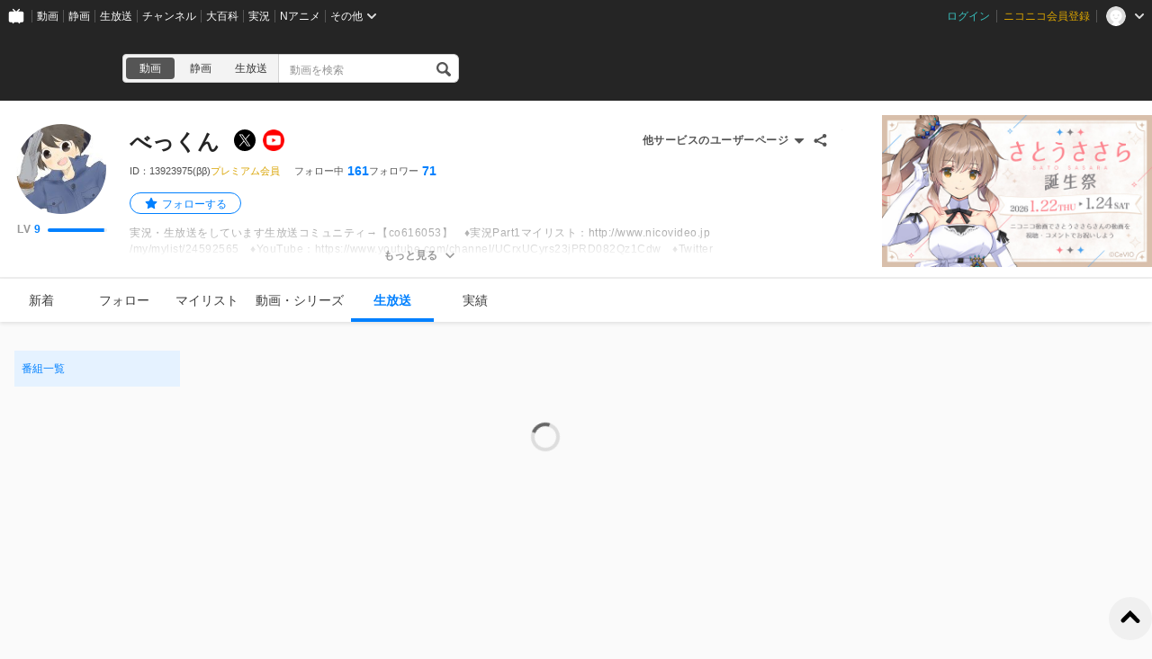

--- FILE ---
content_type: text/html; charset=UTF-8
request_url: https://www.nicovideo.jp/user/13923975/live_programs
body_size: 5432
content:
<!DOCTYPE html>
<html lang="ja-jp">

<head>
  
    <meta charset="utf-8">
    <meta name="copyright" content="&copy; DWANGO Co., Ltd.">
    <link rel="shortcut icon" href="https://resource.video.nimg.jp/web/images/favicon_uni/favicon.ico?re"><link rel="icon" type="image/png" href="https://resource.video.nimg.jp/web/images/favicon_uni/32.png?re" sizes="32x32"><link rel="icon" type="image/png" href="https://resource.video.nimg.jp/web/images/favicon_uni/48.png?re" sizes="48x48"><link rel="icon" type="image/png" href="https://resource.video.nimg.jp/web/images/favicon_uni/96.png?re" sizes="96x96"><link rel="icon" type="image/png" href="https://resource.video.nimg.jp/web/images/favicon_uni/144.png?re" sizes="144x144">

    
  <title>べっくん - ニコニコ</title>


    <meta name="msapplication-task" content="name=ニコニコ; action-uri=https://www.nicovideo.jp/; icon-uri=https://resource.video.nimg.jp/web/img/favicon.ico?re">
    <meta property="fb:app_id" content="378853695459932">

    
  <meta name="description" content="べっくんさんのユーザーページです。 実況・生放送をしています生放送コミュニティ→【co616053】　♦実況Part1マイリスト：http://www.nicovideo.jp/my/mylist/24592565　♦YouTube：https://www.youtube.com/channel/UCrxUCyrs23jPRD082Qz1Cdw　♦Twitter： https://twitter.com/bekutoru0207　♦Twitch：https://www.twitch.t">  

    
      <meta property="og:type" content="profile" />
    <meta property="og:title" content="べっくん - ニコニコ" />
    <meta property="og:description" content="べっくんさんのユーザーページです。 実況・生放送をしています生放送コミュニティ→【co616053】　♦実況Part1マイリスト：http://www.nicovideo.jp/my/mylist/24592565　♦YouTube：https://www.youtube.com/channel/UCrxUCyrs23jPRD082Qz1Cdw　♦Twitter： https://twitter.com/bekutoru0207　♦Twitch：https://www.twitch.t" />    <meta property="og:image" content="https://secure-dcdn.cdn.nimg.jp/nicoaccount/usericon/1392/13923975.jpg?1316776182" />    <meta property="og:url" content="https://www.nicovideo.jp/user/13923975" />
    <meta property="og:site_name" content="ニコニコ" />
    <meta property="og:locale" content="ja_JP" />
    <meta property="profile:username" content="べっくん">    <meta name="twitter:card" content="summary" />
    <meta name="twitter:title" content="べっくん - ニコニコ" />
    <meta name="twitter:description" content="べっくんさんのユーザーページです。 実況・生放送をしています生放送コミュニティ→【co616053】　♦実況Part1マイリスト：http://www.nicovideo.jp/my/mylist/24592565　♦YouTube：https://www.youtube.com/channel/UCrxUCyrs23jPRD082Qz1Cdw　♦Twitter： https://twitter.com/bekutoru0207　♦Twitch：https://www.twitch.t" />    <meta name="twitter:image" content="https://secure-dcdn.cdn.nimg.jp/nicoaccount/usericon/1392/13923975.jpg?1316776182">    <meta name="twitter:site" content="@nico_nico_info" />
  

    
              <link rel="alternate" media="only screen and (max-width: 640px)" href="https://sp.nicovideo.jp/user/13923975/live_programs" />
          
  <link rel="canonical" href="https://www.nicovideo.jp/user/13923975">


          <script type="text/javascript">
  try {
    window.NicoGoogleTagManagerDataLayer = [];

    var data = {
    };

        data.user = (function() {
      var user = {
      };

                  user.login_status = 'not_login';
      
      return user;
    })();

        data.content = (function() {
      var content = {};

            
      return content;
    })()

    window.NicoGoogleTagManagerDataLayer.push(data);
  } catch(e) {
  }
</script>
<script>
    
  (function(w,d,s,l,i){w[l]=w[l]||[];w[l].push({'gtm.start':
      new Date().getTime(),event:'gtm.js'});var f=d.getElementsByTagName(s)[0],
    j=d.createElement(s),dl=l!='dataLayer'?'&l='+l:'';j.async=true;j.src=
    'https://www.googletagmanager.com/gtm.js?id='+i+dl;f.parentNode.insertBefore(j,f);
  })(window,document,'script','NicoGoogleTagManagerDataLayer','GTM-KXT7G5G');
  
</script>

    
        <script>
      window.Ads = { protocol: 'https:' };
    </script>

        <style>
              [data-hide-hrc] {
          display: none !important;
        }
          </style>
    <script>
      window.__hrc__ = true;
    </script>

    
  <link href="https://resource.video.nimg.jp/web/styles/bundle/pages_user_UserPage.css?1769155258" rel="stylesheet">

    
  
</head>
<body class="BaseUniLayout ja-jp ">

      <noscript><iframe src="https://www.googletagmanager.com/ns.html?id=GTM-KTTXCBK" height="0" width="0" style="display:none;visibility:hidden"></iframe></noscript>
  
    <div id="CommonHeader" class="CommonHeader" data-common-header="{&quot;initConfig&quot;:{&quot;frontendId&quot;:6,&quot;frontendVersion&quot;:&quot;0&quot;,&quot;site&quot;:&quot;niconico&quot;,&quot;debug&quot;:{&quot;showAppeal&quot;:false},&quot;baseUrl&quot;:{&quot;accountUrl&quot;:&quot;https:\/\/account.nicovideo.jp&quot;,&quot;channelUrl&quot;:&quot;https:\/\/ch.nicovideo.jp&quot;,&quot;nicoadUrl&quot;:&quot;https:\/\/nicoad.nicovideo.jp&quot;,&quot;niconicoUrl&quot;:&quot;https:\/\/www.nicovideo.jp&quot;},&quot;customization&quot;:{&quot;cmnhdRef&quot;:{&quot;page&quot;:&quot;user&quot;},&quot;nextUrl&quot;:&quot;\/user\/13923975\/live_programs&quot;,&quot;logoutNextUrl&quot;:&quot;\/&quot;,&quot;size&quot;:{&quot;hMargin&quot;:&quot;auto&quot;,&quot;hPadding&quot;:&quot;22px&quot;,&quot;maxWidth&quot;:&quot;none&quot;,&quot;minWidth&quot;:&quot;1024px&quot;},&quot;userPanelServiceLinks&quot;:[{&quot;href&quot;:&quot;https:\/\/www.nicovideo.jp\/my\/mylist&quot;,&quot;label&quot;:&quot;\u30de\u30a4\u30ea\u30b9\u30c8&quot;},{&quot;href&quot;:&quot;https:\/\/www.nicovideo.jp\/my\/follow&quot;,&quot;label&quot;:&quot;\u30d5\u30a9\u30ed\u30fc\u4e2d&quot;},{&quot;href&quot;:&quot;https:\/\/www.nicovideo.jp\/ranking&quot;,&quot;label&quot;:&quot;\u52d5\u753b\u30e9\u30f3\u30ad\u30f3\u30b0&quot;},{&quot;href&quot;:&quot;https:\/\/live.nicovideo.jp\/ranking&quot;,&quot;label&quot;:&quot;\u751f\u653e\u9001\u30e9\u30f3\u30ad\u30f3\u30b0&quot;},{&quot;href&quot;:&quot;https:\/\/www.nicovideo.jp\/my\/history\/video&quot;,&quot;label&quot;:&quot;\u52d5\u753b\u8996\u8074\u5c65\u6b74&quot;},{&quot;href&quot;:&quot;https:\/\/live.nicovideo.jp\/timetable&quot;,&quot;label&quot;:&quot;\u751f\u653e\u9001\u756a\u7d44\u8868&quot;},{&quot;href&quot;:&quot;https:\/\/garage.nicovideo.jp\/niconico-garage\/video\/videos\/upload&quot;,&quot;label&quot;:&quot;\u52d5\u753b\u3092\u6295\u7a3f\u3059\u308b&quot;},{&quot;href&quot;:&quot;https:\/\/live.nicovideo.jp\/create&quot;,&quot;label&quot;:&quot;\u653e\u9001\u3059\u308b&quot;}],&quot;userPanelServiceLinksLabel&quot;:&quot;\u30cb\u30b3\u30cb\u30b3\u7dcf\u5408\u30e1\u30cb\u30e5\u30fc&quot;},&quot;user&quot;:{&quot;isLogin&quot;:false}},&quot;commonHeaderBaseUrl&quot;:&quot;https:\/\/common-header.nimg.jp&quot;}"></div>

    
  <div class="BaseUniLayout-main">
    
  <div class="UserPage">
    <div class="UniHeaderContainer UniHeaderContainer_dark ">
    <div class="UniHeaderContainer-content">
    <div class="UniHeaderContainer-main">
            
      <div class="UniHeaderContainer-mainUpper">
                          <div class="LogoContainer">
  <h1 class="NiconicoLogo NiconicoLogo_to-i NiconicoLogo_white"><a href="/">ニコニコ</a></h1>
</div>
        
                <div
  class="SearchContainer"
    data-suggest-api-url="https://sug.search.nicovideo.jp/"
>
  <div class="CrossSearch"><ul class="CrossSearch-rowSelector"><li class="CrossSearch-rowService active" data-service="video" data-base-url="https://www.nicovideo.jp/search/">動画</li><li class="CrossSearch-rowService" data-service="seiga" data-base-url="https://seiga.nicovideo.jp/search/">静画</li><li class="CrossSearch-rowService" data-service="live" data-base-url="https://live.nicovideo.jp/search">生放送</li></ul><div class="CrossSearch-pullDownSelector"><button class="CrossSearch-pullDownButton"><div class='CrossSearch-pullDownButtonText'>動画</div><div class='CrossSearch-arrowIcon'></div></button><ul class="CrossSearch-pullDownList" style="display: none"><li class="CrossSearch-pullDownService" data-service="video" style="display: none">動画</li><li class="CrossSearch-pullDownService" data-service="seiga">静画</li><li class="CrossSearch-pullDownService" data-service="live">生放送</li></ul></div><form action="" class="CrossSearch-form"><input type="text" class="CrossSearch-input" name="CrossSearch-input" placeholder="動画を検索" autocomplete="off" aria-autocomplete="none"><button type="submit" class="CrossSearch-button"></button></form></div>
</div>
      </div>

      
                </div>

    <div class="UniHeaderContainer-ad">
            <div class="PcUniTop468x60NorthAdContainer">
  <div id="pc_uni_top_468x60_north" class="Ads"></div>
</div>
    </div>
  </div>
</div>
    <div id="js-initial-userpage-data" data-environment="{&quot;frontendId&quot;:6,&quot;frontendVersion&quot;:&quot;0&quot;,&quot;baseUrl&quot;:{&quot;video&quot;:&quot;https:\/\/www.nicovideo.jp&quot;,&quot;videoRes&quot;:&quot;https:\/\/resource.video.nimg.jp\/web&quot;,&quot;uni&quot;:&quot;https:\/\/www.nicovideo.jp&quot;,&quot;uniRes&quot;:&quot;https:\/\/resource.video.nimg.jp\/uni&quot;,&quot;nvapi&quot;:&quot;https:\/\/nvapi.nicovideo.jp&quot;,&quot;nicoaccount&quot;:&quot;https:\/\/account.nicovideo.jp&quot;,&quot;premium&quot;:&quot;https:\/\/premium.nicovideo.jp&quot;,&quot;point&quot;:&quot;https:\/\/point.nicovideo.jp&quot;,&quot;commons&quot;:&quot;https:\/\/commons.nicovideo.jp&quot;,&quot;live&quot;:&quot;https:\/\/live.nicovideo.jp&quot;,&quot;live2&quot;:&quot;https:\/\/live2.nicovideo.jp&quot;,&quot;seiga&quot;:&quot;https:\/\/seiga.nicovideo.jp&quot;,&quot;nico3d&quot;:&quot;https:\/\/3d.nicovideo.jp&quot;,&quot;personalFrameAPI&quot;:&quot;https:\/\/personalframe.nicovideo.jp&quot;,&quot;chPublicAPI&quot;:&quot;https:\/\/public-api.ch.nicovideo.jp&quot;,&quot;recommendLogAPI&quot;:&quot;https:\/\/log.recommend.nicovideo.jp&quot;,&quot;follo&quot;:&quot;https:\/\/user-follow-api.nicovideo.jp&quot;,&quot;nicoad&quot;:&quot;https:\/\/nicoad.nicovideo.jp&quot;,&quot;site&quot;:&quot;https:\/\/site.nicovideo.jp&quot;,&quot;smileUpload&quot;:&quot;https:\/\/garage.nicovideo.jp&quot;,&quot;ext&quot;:&quot;https:\/\/ext.nicovideo.jp&quot;,&quot;dic&quot;:&quot;https:\/\/dic.nicovideo.jp&quot;,&quot;channel&quot;:&quot;https:\/\/ch.nicovideo.jp&quot;,&quot;q&quot;:&quot;https:\/\/q.nicovideo.jp&quot;,&quot;qa&quot;:&quot;https:\/\/qa.nicovideo.jp&quot;,&quot;oshiraseBox&quot;:&quot;https:\/\/inform.nicovideo.jp&quot;,&quot;dcdn&quot;:&quot;https:\/\/dcdn.cdn.nicovideo.jp&quot;,&quot;koken&quot;:&quot;https:\/\/koken.nicovideo.jp&quot;,&quot;wktk&quot;:&quot;https:\/\/wktk.nicovideo.jp&quot;,&quot;commonMuteAPI&quot;:&quot;https:\/\/mute-api.nicovideo.jp&quot;,&quot;creatorSupport&quot;:&quot;https:\/\/creator-support.nicovideo.jp&quot;,&quot;income&quot;:&quot;https:\/\/income.nicovideo.jp&quot;,&quot;gift&quot;:&quot;https:\/\/gift.nicovideo.jp&quot;,&quot;feedAPI&quot;:&quot;https:\/\/api.feed.nicovideo.jp&quot;,&quot;ads&quot;:&quot;https:\/\/ads.nicovideo.jp&quot;,&quot;sugoiSearchSuggestApi&quot;:&quot;https:\/\/sug.search.nicovideo.jp&quot;,&quot;nicoCommonsApi&quot;:&quot;https:\/\/public-api.commons.nicovideo.jp&quot;,&quot;mjkApi&quot;:&quot;https:\/\/mjk.nicovideo.jp&quot;,&quot;auditionApi&quot;:&quot;https:\/\/audition.nicovideo.jp&quot;,&quot;nicoft&quot;:&quot;https:\/\/nicoft.io&quot;,&quot;nicoftApi&quot;:&quot;https:\/\/nicoft.nicovideo.jp&quot;,&quot;hiroba&quot;:&quot;https:\/\/www.beta.hiroba.nicovideo.jp&quot;,&quot;nvlogger&quot;:&quot;https:\/\/nvl.video.nicovideo.jp&quot;},&quot;cssUrl&quot;:{&quot;Timeline&quot;:&quot;https:\/\/resource.video.nimg.jp\/web\/styles\/bundle\/pages_user_UserPage_pages_TimelinePage.css?1769155258&quot;,&quot;CreatorSupport&quot;:&quot;https:\/\/resource.video.nimg.jp\/web\/styles\/bundle\/pages_user_UserPage_pages_CreatorSupportPage.css?1769155258&quot;,&quot;Follow&quot;:&quot;https:\/\/resource.video.nimg.jp\/web\/styles\/bundle\/pages_user_UserPage_pages_FollowPage.css?1769155258&quot;,&quot;WatchLater&quot;:&quot;https:\/\/resource.video.nimg.jp\/web\/styles\/bundle\/pages_user_UserPage_pages_WatchLaterPage.css?1769155258&quot;,&quot;Mylist&quot;:&quot;https:\/\/resource.video.nimg.jp\/web\/styles\/bundle\/pages_user_UserPage_pages_MylistPage.css?1769155258&quot;,&quot;Video&quot;:&quot;https:\/\/resource.video.nimg.jp\/web\/styles\/bundle\/pages_user_UserPage_pages_VideoPage.css?1769155258&quot;,&quot;Live&quot;:&quot;https:\/\/resource.video.nimg.jp\/web\/styles\/bundle\/pages_user_UserPage_pages_LivePage.css?1769155258&quot;,&quot;Badge&quot;:&quot;https:\/\/resource.video.nimg.jp\/web\/styles\/bundle\/pages_user_UserPage_pages_BadgePage.css?1769155258&quot;,&quot;History&quot;:&quot;https:\/\/resource.video.nimg.jp\/web\/styles\/bundle\/pages_user_UserPage_pages_HistoryPage.css?1769155258&quot;},&quot;pageType&quot;:&quot;user&quot;,&quot;userId&quot;:13923975,&quot;viewer&quot;:null,&quot;language&quot;:&quot;ja-jp&quot;,&quot;locale&quot;:&quot;ja_JP&quot;,&quot;csrfToken&quot;:null,&quot;allowSensitiveContents&quot;:false}" data-initial-data="{&quot;state&quot;:{&quot;userDetails&quot;:{&quot;userDetails&quot;:{&quot;type&quot;:&quot;user&quot;,&quot;user&quot;:{&quot;id&quot;:13923975,&quot;nickname&quot;:&quot;べっくん&quot;,&quot;icons&quot;:{&quot;small&quot;:&quot;https:\/\/secure-dcdn.cdn.nimg.jp\/nicoaccount\/usericon\/s\/1392\/13923975.jpg?1316776182&quot;,&quot;large&quot;:&quot;https:\/\/secure-dcdn.cdn.nimg.jp\/nicoaccount\/usericon\/1392\/13923975.jpg?1316776182&quot;},&quot;description&quot;:&quot;&lt;b&gt; 実況・生放送をしています&lt;br&gt;生放送コミュニティ→【co616053】&lt;\/b&gt;&lt;br&gt;&lt;br&gt;&lt;font color=\&quot;#ff33cc\&quot;&gt;　♦&lt;\/font&gt;実況Part1マイリスト：&lt;br&gt;&lt;a href=\&quot;http:\/\/www.nicovideo.jp\/my\/mylist\/24592565\&quot; target=\&quot;_blank\&quot; rel=\&quot;noopener nofollow\&quot;&gt;http:\/\/www.nicovideo.jp\/my\/mylist\/24592565&lt;\/a&gt;&lt;br&gt;&lt;br&gt;&lt;font color=\&quot;#3366ff\&quot;&gt;　♦&lt;\/font&gt;YouTube：&lt;br&gt;&lt;a href=\&quot;https:\/\/www.youtube.com\/channel\/UCrxUCyrs23jPRD082Qz1Cdw\&quot; target=\&quot;_blank\&quot; rel=\&quot;noopener nofollow\&quot;&gt;https:\/\/www.youtube.com\/channel\/UCrxUCyrs23jPRD082Qz1Cdw&lt;\/a&gt;&lt;br&gt;&lt;br&gt;&lt;font color=\&quot;#3366ff\&quot;&gt;　♦&lt;\/font&gt;Twitter：&lt;br&gt; &lt;a href=\&quot;https:\/\/twitter.com\/bekutoru0207\&quot; target=\&quot;_blank\&quot; rel=\&quot;noopener nofollow\&quot;&gt;https:\/\/twitter.com\/bekutoru0207&lt;\/a&gt;&lt;br&gt;&lt;br&gt;&lt;font color=\&quot;#3366ff\&quot;&gt;　♦&lt;\/font&gt;Twitch：&lt;br&gt;&lt;a href=\&quot;https:\/\/www.twitch.tv\/vector0207\&quot; target=\&quot;_blank\&quot; rel=\&quot;noopener nofollow\&quot;&gt;https:\/\/www.twitch.tv\/vector0207&lt;\/a&gt;&lt;br&gt;&quot;,&quot;decoratedDescriptionHtml&quot;:&quot;&lt;b&gt; 実況・生放送をしています&lt;br&gt;生放送コミュニティ→【co616053】&lt;\/b&gt;&lt;br&gt;&lt;br&gt;&lt;font color=\&quot;#ff33cc\&quot;&gt;　♦&lt;\/font&gt;実況Part1マイリスト：&lt;br&gt;&lt;a href=\&quot;http:\/\/www.nicovideo.jp\/my\/mylist\/24592565\&quot; target=\&quot;_blank\&quot; rel=\&quot;noopener nofollow\&quot;&gt;http:\/\/www.nicovideo.jp\/my\/mylist\/24592565&lt;\/a&gt;&lt;br&gt;&lt;br&gt;&lt;font color=\&quot;#3366ff\&quot;&gt;　♦&lt;\/font&gt;YouTube：&lt;br&gt;&lt;a href=\&quot;https:\/\/www.youtube.com\/channel\/UCrxUCyrs23jPRD082Qz1Cdw\&quot; target=\&quot;_blank\&quot; rel=\&quot;noopener nofollow\&quot;&gt;https:\/\/www.youtube.com\/channel\/UCrxUCyrs23jPRD082Qz1Cdw&lt;\/a&gt;&lt;br&gt;&lt;br&gt;&lt;font color=\&quot;#3366ff\&quot;&gt;　♦&lt;\/font&gt;Twitter：&lt;br&gt; &lt;a href=\&quot;https:\/\/twitter.com\/bekutoru0207\&quot; target=\&quot;_blank\&quot; rel=\&quot;noopener nofollow\&quot;&gt;https:\/\/twitter.com\/bekutoru0207&lt;\/a&gt;&lt;br&gt;&lt;br&gt;&lt;font color=\&quot;#3366ff\&quot;&gt;　♦&lt;\/font&gt;Twitch：&lt;br&gt;&lt;a href=\&quot;https:\/\/www.twitch.tv\/vector0207\&quot; target=\&quot;_blank\&quot; rel=\&quot;noopener nofollow\&quot;&gt;https:\/\/www.twitch.tv\/vector0207&lt;\/a&gt;&lt;br&gt;&quot;,&quot;strippedDescription&quot;:&quot; 実況・生放送をしています生放送コミュニティ→【co616053】　♦実況Part1マイリスト：http:\/\/www.nicovideo.jp\/my\/mylist\/24592565　♦YouTube：https:\/\/www.youtube.com\/channel\/UCrxUCyrs23jPRD082Qz1Cdw　♦Twitter： https:\/\/twitter.com\/bekutoru0207　♦Twitch：https:\/\/www.twitch.tv\/vector0207&quot;,&quot;isPremium&quot;:true,&quot;registeredVersion&quot;:&quot;(ββ)&quot;,&quot;followeeCount&quot;:161,&quot;followerCount&quot;:71,&quot;userLevel&quot;:{&quot;currentLevel&quot;:9,&quot;nextLevelThresholdExperience&quot;:400,&quot;nextLevelExperience&quot;:1900,&quot;currentLevelExperience&quot;:380},&quot;userChannel&quot;:null,&quot;isNicorepoReadable&quot;:true,&quot;sns&quot;:[{&quot;type&quot;:&quot;twitter&quot;,&quot;label&quot;:&quot;X&quot;,&quot;iconUrl&quot;:&quot;https:\/\/resource.video.nimg.jp\/web\/images\/sns_icon\/x_sns.png&quot;,&quot;screenName&quot;:&quot;bekutoru0207&quot;,&quot;url&quot;:&quot;https:\/\/x.com\/bekutoru0207&quot;},{&quot;type&quot;:&quot;youtube&quot;,&quot;label&quot;:&quot;YouTube&quot;,&quot;iconUrl&quot;:&quot;https:\/\/resource.video.nimg.jp\/web\/images\/sns_icon\/youtube.png&quot;,&quot;screenName&quot;:&quot;channel\/UCrxUCyrs23jPRD082Qz1Cdw&quot;,&quot;url&quot;:&quot;https:\/\/www.youtube.com\/channel\/UCrxUCyrs23jPRD082Qz1Cdw&quot;}],&quot;coverImage&quot;:null},&quot;followStatus&quot;:{&quot;isFollowing&quot;:false}}}},&quot;nvapi&quot;:[]}" hidden></div>
    <div id="UserPage-app">
            <section class="UserPage-container">
        <header class="UserPage-header">
          <div class="UserDetailsHeaderSkeleton">
  <div class="UserDetailsHeaderSkeleton-left">
    <div class="UserDetailsHeaderSkeleton-icon"></div>
  </div>
  <section class="UserDetailsHeaderSkeleton-body">
    <div class="UserDetailsHeaderSkeleton-nickname"></div>
    <div class="UserDetailsHeaderSkeleton-account"></div>
    <div class="UserDetailsHeaderSkeleton-status">
              <div class="UserDetailsHeaderSkeleton-statusItem">
          <div class="UserDetailsHeaderSkeleton-statusLabel"></div>
          <div class="UserDetailsHeaderSkeleton-statusValue"></div>
        </div>
              <div class="UserDetailsHeaderSkeleton-statusItem">
          <div class="UserDetailsHeaderSkeleton-statusLabel"></div>
          <div class="UserDetailsHeaderSkeleton-statusValue"></div>
        </div>
              <div class="UserDetailsHeaderSkeleton-statusItem">
          <div class="UserDetailsHeaderSkeleton-statusLabel"></div>
          <div class="UserDetailsHeaderSkeleton-statusValue"></div>
        </div>
          </div>
    <div class="UserDetailsHeaderSkeleton-description"></div>
    <div class="UserDetailsHeaderSkeleton-description"></div>
  </section>
</div>
          <div class="MainMenuContainerSkeleton">
  <div class="MainMenuContainerSkeleton-menu">
    <ul class="MainMenuContainerSkeleton-menuList">
      <li></li>
      <li></li>
      <li></li>
      <li></li>
      <li></li>
      <li></li>
    </ul>
    <div class="MainMenuContainerSkeleton-garageLink"></div>
  </div>
</div>
        </header>
        <main class="UserPage-main">
        </main>
      </section>
    </div>
  </div>

  </div>

  <div class="BaseUniLayout-footer">
    
        <footer class="FooterContainer">
  <div class="FooterContainer-inner">
    <div class="FooterContainer-contents">
      <div class="FooterContainer-title">ニコニコについて</div>
      <div class="FooterContainer-list">
        <a href="https://site.nicovideo.jp/service_list/?ref=footer">サービス一覧</a>
        <a href="https://www.nicovideo.jp/rss?ref=footer">RSS（更新情報）一覧</a>
        <a href="https://license-search.nicovideo.jp/">動画・生放送に使用できる音源の検索</a>
        <a href="https://site.nicovideo.jp/base/declaration?ref=footer">宣言</a>
        <a href="https://site.nicovideo.jp/term/?ref=footer">サイトご利用にあたって</a>
                <a href="https://dwango.co.jp/">運営会社</a>
      </div>
    </div>
    <div class="FooterContainer-contents">
      <div class="FooterContainer-title">お問い合わせ</div>
      <div class="FooterContainer-list">
        <a href="https://qa.nicovideo.jp/?ref=footer">総合ヘルプ</a>
        <a href="https://qa.nicovideo.jp/faq/show/5008?site_domain=default">ご意見・ご要望</a>
        <a href="https://qa.nicovideo.jp/faq/show/15833?site_domain=default">不具合報告</a>
        <a href="http://rcp-smile.nicovideo.jp/static/rule/">権利者法人の皆様へ</a>
        <a href="https://ch.nicovideo.jp/start?ref=footer">チャンネル開設</a>
        <a href="https://dwango.co.jp/contact/?ref=video_footer#contact-2">広告出稿</a>
        <a href="https://dwango.co.jp/contact/">取材・プレス</a>
        <a href="https://dwango.co.jp/recruit/">採用情報</a>
      </div>
    </div>

        
    <div class="FooterContainer-dwango">&copy;DWANGO Co., Ltd.</div>
    <ul class="FooterContainer-licenses">
      <li class="FooterContainer-license">
        <div class="FooterContainer-logoNexTone"></div>
        <p class="FooterContainer-licenseMeta">
          NexTone​許諾番号<br>
          ID000001829
        </p>
      </li>
      <li class="FooterContainer-license">
        <div class="FooterContainer-logoJasrac"></div>
        <p class="FooterContainer-licenseMeta">
          JASRAC許諾番号<br>
          9013388001Y45123
        </p>
      </li>
    </ul>
  </div>
</footer>
  </div>

  
  <script type="text/javascript" charset="utf-8" src="https://res.ads.nicovideo.jp/assets/js/ads2.js?ref=www"></script>

  <script charset="utf-8" src="https://resource.video.nimg.jp/web/scripts/bundle/vendor.js?1769155258" ></script>

  
  
  <script type="text/javascript">
    window.onerror = function(msg, url, line, col, err) {
      // 一度しか出力しない
      window.onerror = null;

      // ページの表示まで進んでいれば出力しない
      var element = document.querySelector('.UserPage-main');
      if (element && element.innerHTML.length > 0) {
        return;
      }

      var description = '';
      description += 'msg: ' + msg + ', '
      description += 'url: ' + url + ', '
      description += 'line: ' + line + ', '
      description += 'col: ' + col + ', ';
      description += err ? err.toString() : ''

      var img = new Image();
      img.src = '/api/ria/log.gif?name=UserPageBootFailLog&t=' + String(new Date().getTime()) + '&description=' + encodeURIComponent(description);
    }
  </script>
  <div
  id="WktkEnvironment"
  class="WktkEnvironment"
  hidden
  data-base-url="https://wktk.nicovideo.jp/"
          
></div>
  <script charset="utf-8" src="https://resource.video.nimg.jp/web/scripts/bundle/pages_user_UserPage.js?1769155258" ></script>
  <script type="application/ld+json">{"@context":"http:\/\/schema.org","@type":"Person","name":"べっくん","description":"\u003Cb\u003E 実況・生放送をしています\u003Cbr\u003E生放送コミュニティ→【co616053】\u003C\/b\u003E\u003Cbr\u003E\u003Cbr\u003E\u003Cfont color=\u0022#ff33cc\u0022\u003E　♦\u003C\/font\u003E実況Part1マイリスト：\u003Cbr\u003Ehttp:\/\/www.nicovideo.jp\/my\/mylist\/24592565\u003Cbr\u003E\u003Cbr\u003E\u003Cfont color=\u0022#3366ff\u0022\u003E　♦\u003C\/font\u003EYouTube：\u003Cbr\u003Ehttps:\/\/www.youtube.com\/channel\/UCrxUCyrs23jPRD082Qz1Cdw\u003Cbr\u003E\u003Cbr\u003E\u003Cfont color=\u0022#3366ff\u0022\u003E　♦\u003C\/font\u003ETwitter：\u003Cbr\u003E https:\/\/twitter.com\/bekutoru0207\u003Cbr\u003E\u003Cbr\u003E\u003Cfont color=\u0022#3366ff\u0022\u003E　♦\u003C\/font\u003ETwitch：\u003Cbr\u003Ehttps:\/\/www.twitch.tv\/vector0207\u003Cbr\u003E","image":"https:\/\/secure-dcdn.cdn.nimg.jp\/nicoaccount\/usericon\/1392\/13923975.jpg?1316776182","url":"https:\/\/www.nicovideo.jp\/user\/13923975"}</script>

</body>
</html>


--- FILE ---
content_type: application/javascript
request_url: https://nicolive.cdn.nimg.jp/relive/history/scripts/pc-history-common.6b20fadba0.js
body_size: 27865
content:
"use strict";(globalThis.webpackChunk_nicolive_pc_history_cc=globalThis.webpackChunk_nicolive_pc_history_cc||[]).push([["640"],{26238(e){e.exports={header:"___header___U2UEv header",heading:"___heading___uScBu heading",description:"___description___Oqqyg description","related-anchor":"___related-anchor___xPUpu related-anchor",relatedAnchor:"___related-anchor___xPUpu related-anchor",counter:"___counter___5ikVM counter","link-menu":"___link-menu___J0aNf link-menu ga-ns-link-menu",linkMenu:"___link-menu___J0aNf link-menu ga-ns-link-menu","action-menu":"___action-menu___vYmUC action-menu ga-ns-action-menu",actionMenu:"___action-menu___vYmUC action-menu ga-ns-action-menu","list-controller":"___list-controller___UOKh0 list-controller ga-ns-list-controller",listController:"___list-controller___UOKh0 list-controller ga-ns-list-controller","navigation-area":"___navigation-area___eAmlv navigation-area",navigationArea:"___navigation-area___eAmlv navigation-area","sort-field":"___sort-field____NZ9d sort-field ga-ns-sort-field ___sort-field___At3VT",sortField:"___sort-field____NZ9d sort-field ga-ns-sort-field ___sort-field___At3VT"}},39582(e){e.exports={"sort-field":"___sort-field___At3VT",sortField:"___sort-field___At3VT",caption:"___caption___c6eSY",target:"___target___tBtI4"}},27534(e){e.exports={pager:"___pager___EtrRj",score:"___score___LWnno",navigation:"___navigation___BpWDb","page-selector":"___page-selector___QUlAx",pageSelector:"___page-selector___QUlAx"}},23174(e){e.exports={"program-list-section":"___program-list-section___nSXiY program-list-section",programListSection:"___program-list-section___nSXiY program-list-section",header:"___header___rnZqW header ___header___U2UEv header","paging-area":"___paging-area___Ug0NZ paging-area",pagingArea:"___paging-area___Ug0NZ paging-area","program-card-list":"___program-card-list___cx9D7 ___program-card-list___Zr3Te program-card-list",programCardList:"___program-card-list___cx9D7 ___program-card-list___Zr3Te program-card-list",pager:"___pager___5zj6G pager ga-ns-pager ___pager___EtrRj","tips-section":"___tips-section___DuGUR tips-section",tipsSection:"___tips-section___DuGUR tips-section","list-page-anchor":"___list-page-anchor___u_YOD list-page-anchor",listPageAnchor:"___list-page-anchor___u_YOD list-page-anchor","result-information":"___result-information___IMP0Z result-information",resultInformation:"___result-information___IMP0Z result-information","load-button":"___load-button___r6L_9 load-button",loadButton:"___load-button___r6L_9 load-button","more-anchor":"___more-anchor___UyL7F more-anchor",moreAnchor:"___more-anchor___UyL7F more-anchor"}},44413(e){e.exports={"content-purchase-history-card":"___content-purchase-history-card___kuBnY ga-ns-content-purchase-history-card",contentPurchaseHistoryCard:"___content-purchase-history-card___kuBnY ga-ns-content-purchase-history-card",preview:"___preview___SWx5E ___preview___gXuda",detail:"___detail___tfqNj ___detail___kgBWu ga-ns-detail"}},26833(e){e.exports={detail:"___detail___kgBWu ga-ns-detail",heading:"___heading___XPk8r","authentication-area":"___authentication-area___GGmfS",authenticationArea:"___authentication-area___GGmfS","authentication-status":"___authentication-status___R_C1Z",authenticationStatus:"___authentication-status___R_C1Z","serial-code-show-button":"___serial-code-show-button___NbzFB",serialCodeShowButton:"___serial-code-show-button___NbzFB","additional-description-area":"___additional-description-area___JVHtw",additionalDescriptionArea:"___additional-description-area___JVHtw","purchased-price":"___purchased-price___FICLC",purchasedPrice:"___purchased-price___FICLC","acquisition-time":"___acquisition-time___ahYZ9",acquisitionTime:"___acquisition-time___ahYZ9","authenticated-time":"___authenticated-time___zgwtL",authenticatedTime:"___authenticated-time___zgwtL"}},8641(e){e.exports={preview:"___preview___gXuda",image:"___image___OQPux",label:"___label___R5e0X"}},34285(e){e.exports={"content-purchase-history-sheet-list-section":"___content-purchase-history-sheet-list-section___uUJdL",contentPurchaseHistorySheetListSection:"___content-purchase-history-sheet-list-section___uUJdL",header:"___header___HsnA1 ___header___UdOio","purchase-history-sheet-list":"___purchase-history-sheet-list___xtKaH ga-ns-purchase-history-sheet-list ___purchase-history-sheet-list___Q0P5j",purchaseHistorySheetList:"___purchase-history-sheet-list___xtKaH ga-ns-purchase-history-sheet-list ___purchase-history-sheet-list___Q0P5j","result-information":"___result-information___Gyrcy ga-ns-result-information ___user-content-histories-fetch-result-information___jRBHm ___result-information___ocoKd result-information",resultInformation:"___result-information___Gyrcy ga-ns-result-information ___user-content-histories-fetch-result-information___jRBHm ___result-information___ocoKd result-information","list-controller":"___list-controller___AHRL0 ga-ns-list-controller ___list-controller___IijJt",listController:"___list-controller___AHRL0 ga-ns-list-controller ___list-controller___IijJt"}},43529(e){e.exports={label:"___label___LmrZv",counter:"___counter___l1QFp",number:"___number___o92Be"}},79515(e){e.exports={heading:"___heading___Fjsfj",header:"___header___UdOio",counter:"___counter___Fq2Jn ___counter___l1QFp","link-menu":"___link-menu___m4IRV ___link-menu___LPL2I",linkMenu:"___link-menu___m4IRV ___link-menu___LPL2I"}},64853(e){e.exports={"link-menu":"___link-menu___LPL2I",linkMenu:"___link-menu___LPL2I",item:"___item___ONDUg","local-anchor":"___local-anchor___zWcyj",localAnchor:"___local-anchor___zWcyj","paid-program-anchor":"___paid-program-anchor___qzdgd",paidProgramAnchor:"___paid-program-anchor___qzdgd","paid-program":"___paid-program___Ea_DR ___paid-program-anchor___qzdgd ___local-anchor___zWcyj",paidProgram:"___paid-program___Ea_DR ___paid-program-anchor___qzdgd ___local-anchor___zWcyj","channel-purchase-history-anchor":"___channel-purchase-history-anchor___X3oE_",channelPurchaseHistoryAnchor:"___channel-purchase-history-anchor___X3oE_","channel-purchase-history":"___channel-purchase-history___rrRqR ___channel-purchase-history-anchor___X3oE_ ___local-anchor___zWcyj",channelPurchaseHistory:"___channel-purchase-history___rrRqR ___channel-purchase-history-anchor___X3oE_ ___local-anchor___zWcyj","serial-code-anchor":"___serial-code-anchor___YlknO",serialCodeAnchor:"___serial-code-anchor___YlknO","serial-code":"___serial-code___jJ_TV ___serial-code-anchor___YlknO ___local-anchor___zWcyj",serialCode:"___serial-code___jJ_TV ___serial-code-anchor___YlknO ___local-anchor___zWcyj"}},2395(e){e.exports={"list-controller":"___list-controller___IijJt",listController:"___list-controller___IijJt","more-button":"___more-button___P6lRk",moreButton:"___more-button___P6lRk"}},12187(e){e.exports={"purchase-history-sheet-list":"___purchase-history-sheet-list___Q0P5j",purchaseHistorySheetList:"___purchase-history-sheet-list___Q0P5j",item:"___item___RGH_X","purchase-history-sheet":"___purchase-history-sheet___F5miZ ga-ns-purchase-history-sheet ___content-purchase-history-sheet___lIlph",purchaseHistorySheet:"___purchase-history-sheet___F5miZ ga-ns-purchase-history-sheet ___content-purchase-history-sheet___lIlph"}},30891(e){e.exports={"content-purchase-history-sheet":"___content-purchase-history-sheet___lIlph",contentPurchaseHistorySheet:"___content-purchase-history-sheet___lIlph","purchase-history":"___purchase-history___Ureb4 ga-role-button-purchase-history ___content-purchase-history-card___kuBnY ga-ns-content-purchase-history-card",purchaseHistory:"___purchase-history___Ureb4 ga-role-button-purchase-history ___content-purchase-history-card___kuBnY ga-ns-content-purchase-history-card","popup-control":"___popup-control___u2hlJ ___popup-control___Y_peB",popupControl:"___popup-control___u2hlJ ___popup-control___Y_peB"}},65130(e){e.exports={"popup-control":"___popup-control___Y_peB",popupControl:"___popup-control___Y_peB",target:"___target___dT1Fm ___program-list-section___xiu4U ga-ns-program-list-section","toggle-button":"___toggle-button___j3EWi",toggleButton:"___toggle-button___j3EWi"}},22802(e){e.exports={heading:"___heading___TepKm",header:"___header___CDLnu","inner-content":"___inner-content___xBDOE",innerContent:"___inner-content___xBDOE"}},41666(e){e.exports={"program-card":"___program-card___KRPZQ ___program-card___iuC7R program-card ga-ns-program-card",programCard:"___program-card___KRPZQ ___program-card___iuC7R program-card ga-ns-program-card","program-card-list":"___program-card-list___aMWjU",programCardList:"___program-card-list___aMWjU",item:"___item___XbUsf"}},53778(e){e.exports={"program-list-section":"___program-list-section___xiu4U ga-ns-program-list-section",programListSection:"___program-list-section___xiu4U ga-ns-program-list-section",section:"___section___Ubh5W",header:"___header___DTg2J ___header___CDLnu","program-card-list":"___program-card-list___EXd23 ___program-card-list___aMWjU",programCardList:"___program-card-list___EXd23 ___program-card-list___aMWjU","expiration-date":"___expiration-date___a6Oja",expirationDate:"___expiration-date___a6Oja"}},34279(e){e.exports={"purchase-history-page":"___purchase-history-page___Os2ce ga-ns-purchase-history-page",purchaseHistoryPage:"___purchase-history-page___Os2ce ga-ns-purchase-history-page","content-purchase-history-sheet-list-section":"___content-purchase-history-sheet-list-section___YCqeB ga-ns-content-purchase-history-sheet-list-section ___content-purchase-history-sheet-list-section___uUJdL",contentPurchaseHistorySheetListSection:"___content-purchase-history-sheet-list-section___YCqeB ga-ns-content-purchase-history-sheet-list-section ___content-purchase-history-sheet-list-section___uUJdL"}},87592(e,t,r){r.d(t,{i:()=>P});var s=r(71526);class a{consoleLogger;domainStores;constructor(e,t){this.consoleLogger=new s.C(s.$.ERROR,`NICOLIVE:${e.appName}`),this.domainStores=t}error(e){this.domainStores.browserLogs.initialize().then(()=>{e&&"object"==typeof e&&"toString"in e&&"function"==typeof e.toString?this.consoleLogger.error(e.toString()):this.consoleLogger.error("Unknown error")}).catch(e=>this.consoleLogger.error("Failed to log error",e))}}var i=r(82026),o=r(27357);class n{webVitalsCollector;webVitalsLogger;domainStores;constructor(e,t){this.domainStores=t,this.webVitalsCollector=new i.g;const r=t.browserLogs.logger;r&&(this.webVitalsLogger=new o.T({logger:r,collector:this.webVitalsCollector,serviceName:e.serviceName}))}initialize(){var e;"requestIdleCallback"in globalThis?requestIdleCallback(()=>{this.domainStores.browserLogs.initialize().catch(console.error)},{timeout:5e3}):setTimeout(()=>{this.domainStores.browserLogs.initialize().catch(console.error)},5e3),this.webVitalsCollector.initialize(),null==(e=this.webVitalsLogger)||e.initialize()}}var l=r(26713),c=r(98246);class h extends l.i{constructor({state:e}){super(e),(0,c.Gn)(this,{displayType:c.EW,osType:c.EW})}get displayType(){return this.state.displayType}get osType(){if("sp"===this.state.displayType)return this.state.osType}get isSp(){return"sp"===this.state.displayType}get isPc(){return"pc"===this.state.displayType}}var u=r(80618),d=r(28595),m=r(94184),p=r(79156),g=r(54122),_=r(60311),v=r(34489),y=r(49585);class P{site;user;renderingTimeline;googleAnalytics;restriction;browserLogs;logger;webVitals;nicoAccount;clientEnvironment;notification;constructor(e){this.site=new u.i(e.site),this.user=new d.i(e.user),this.restriction=new m.i(e.restriction),this.renderingTimeline=new p.i({}),this.googleAnalytics=new g.i({stores:{user:this.user},state:e.googleAnalytics}),this.browserLogs=new _.i({stores:{site:this.site,user:this.user},state:e.browserLogs}),this.logger=new a(e.logger,{browserLogs:this.browserLogs}),e.webVitals&&(this.webVitals=new n(e.webVitals,{browserLogs:this.browserLogs})),this.nicoAccount=new v.i({site:this.site},this.site.state.familyService.account),this.clientEnvironment=new h({state:e.clientEnvironment}),this.notification=new y.i}}},72570(e,t,r){r.d(t,{i:()=>P});var s=r(422),a=r(60421),i=r(14312),o=r(37695),n=r(51729),l=r(44696);async function c(e,t){try{return{ok:await e()}}catch(e){return{error:t(e instanceof l._p?e.getResponse().data:void 0)}}}let h=o.Tt.prepareFactory({UserProgramReservation:n}),u={timeoutMs:3e3,withCredential:!0};class d{stores;apiClient;constructor(e){this.stores=e.stores,this.apiClient={postTimeshiftReservation:(0,a.Yv)((0,i.cu)(this.stores.site.state.relive.apiBaseUrl))}}async reserve(e){let t=await c(async()=>{let t=await this.apiClient.postTimeshiftReservation({parameter:{programId:e.state.nicoliveProgramId,"X-Frontend-Id":this.stores.site.state.frontendId}},u);return h.UserProgramReservation.ReserveSuccess.create({programId:e.id,programParams:e.state,limitationDate:t.data.expiryTime?new Date(t.data.expiryTime):void 0})},t=>{if(!t)return h.UserProgramReservation.ReserveFailedSystemError.create();let r=t.meta.errorCode,s="data"in t?t.data.expiryTime:void 0,a=s?new Date(s):void 0;return this.resolveErrorMessagePayload(r,e,a)}),r=t.ok||t.error;this.stores.notification.add(r)}resolveErrorMessagePayload(e,t,r){return({DUPLICATED:h.UserProgramReservation.ReserveFailedDuplicatedReservation.create(),EXPIRED_GENERAL:h.UserProgramReservation.ReserveFailedPastDeadline.create({programParams:t.state,limitationDate:r}),OVER_USE:h.UserProgramReservation.ReserveFailedFullReservation.create({solution:this.stores.user.accountTypeIsPremium?"editReservationList":"premiumRegistration",programParams:t.state}),NOT_LOGGED_IN:h.UserProgramReservation.ReserveFailedNonLogin.create(),USED:h.UserProgramReservation.ReserveFailedUsedViewingRights.create(),PROGRAM_NOT_FOUND:h.UserProgramReservation.ReserveFailedNotFound.create(),BAD_REQUEST:h.UserProgramReservation.ReserveFailedSystemError.create(),EXPIRED_PREMIUM:h.UserProgramReservation.ReserveFailedSystemError.create(),INTERNAL_SERVER_ERROR:h.UserProgramReservation.ReserveFailedSystemError.create()})[e]||h.UserProgramReservation.ReserveFailedSystemError.create()}}var m=r(87592),p=r(49787),g=r(26713),_=r(98246);class v extends g.i{constructor(e){super(e),(0,_.Gn)(this,{id:_.EW})}get id(){return this.state.id}}var y=r(83615);class P extends m.i{nicoAccountPremiumMemberRegistration;userBroadcastHistory;targetUser;userProgramReservation;connection;constructor(e){super(e),this.nicoAccountPremiumMemberRegistration=s.iX(this.site),this.connection=y.i.getInstance(),this.userProgramReservation=new d({stores:{site:this.site,notification:this.notification,user:this.user}}),this.targetUser=new v(e.targetUser),this.userBroadcastHistory=new p.i({stores:{site:this.site,user:this.user,targetUser:this.targetUser},state:e.userBroadcastHistory})}}},83615(e,t,r){r.d(t,{i:()=>n}),r(43838);var s=r(38719),a=r(26713),i=r(98246);let o=[/^https?:\/\/(?:.+\.)?nicovideo\.jp(?::\d+)?$/];class n extends a.i{static instance;connection;historyChangedListeners=[];constructor(e={}){super(e),(0,i.Gn)(this,{registerOnHistoryChanged:i.XI.bound})}static getInstance(){return n.instance||(n.instance=new n),n.instance}connect(){window!==window.parent&&(this.connection=new s.GuestConnection({name:"userpage-guest",self:window,peer:window.parent,origins:o}),this.connection.connect({timeout:1e4}),this.startListeningMouseEvent())}disconnect(){var e;null==(e=this.connection)||e.dispose()}showSnackbar(e){var t;null==(t=this.connection)||t.request("snackbar/show",{message:e}).catch(console.error)}showAlertDialog(e){this.connection?this.connection.request("alert/show",{message:e}).catch(console.error):alert(e)}async showConfirmDialog(e){if(!this.connection)return confirm(e);try{return!!await this.connection.request("confirm/show",{message:e})}catch(e){return!1}}notifyHeightChanged(e){var t;null==(t=this.connection)||t.notify("page/heightChanged",{height:e}).catch(console.error)}requestHistoryChange(e){if(!this.connection){for(let t of this.historyChangedListeners)("PUSH"===e.type||"REPLACE"===e.type)&&t({params:{path:e.path,query:e.query,state:e.state}});return}this.connection.request("history/change",e).catch(console.error)}registerOnHistoryChanged(e){this.connection?this.connection.onNotification("history/changed",t=>{let{params:r}=t;this.state.query=r.query,e({params:r})}):this.historyChangedListeners.push(e)}startListeningMouseEvent(){var e;null==(e=this.connection)||e.listenBodyEvent(["mouseup","mousedown","click"],e=>{(0,s.dispatchBodyEvent)(e)})}}},25550(e,t,r){r.d(t,{i:()=>_});var s=r(79914),a=r(87592),i=r(49787);r(33779),r(29585),r(59064);var o=r(26713),n=r(1125),l=r(14312),c=r(98246);let h={cppRegisterStatuses:[],isFetching:!1};class u extends o.i{apiClient;stores;constructor({stores:e,state:t=h}){super(t),this.stores=e,this.apiClient={getCppCreations:(0,n.C)((0,l.cu)(e.site.state.familyService.commons.cpp.frontApiBaseUrl))},(0,c.Gn)(this,{updateIsFetching:c.XI.bound,updateCppCreationRegisterStatuses:c.XI.bound}),(0,c.mJ)(()=>this.stores.userBroadcastHistory.state.programs.length,async()=>{this.state.isFetching||await this.updateCppCreationRegisterStatuses()})}async fetchCppCreationsStatus(e){if(0===e.length)return[];this.updateIsFetching(!0);try{return(await this.apiClient.getCppCreations({parameter:{contents_ids:e}},{withCredential:!0,timeoutMs:5e3})).data.creations.map(e=>({programId:e.globalId,applied:e.registered}))}catch{return e.map(e=>({programId:e,applied:void 0}))}finally{this.updateIsFetching(!1)}}async updateCppCreationRegisterStatuses(){this.state.cppRegisterStatuses=await this.fetchCppCreationsStatus(this.stores.userBroadcastHistory.state.programs.map(e=>e.nicoliveProgramId))}updateIsFetching(e){this.state.isFetching=e}findRegisterStatusByProgramId(e){let t=this.state.cppRegisterStatuses.find(t=>t.programId===e);if(t)return t.applied?"applied":"unapplied"}}var d=r(60421);let m="COOKIE",p={withCredential:!0,timeoutMs:3e3};class g{apiClient;constructor({stores:e}){const t=(0,l.cu)(e.site.state.relive.apiBaseUrl);this.apiClient={deleteProgram:(0,d.GD)(t),endProgram:(0,d._p)(t)}}async deleteProgram(e){await this.apiClient.deleteProgram({parameter:{"X-niconico-session":m,programId:e}},p)}async endProgram(e){await this.apiClient.endProgram({parameter:{"X-niconico-session":m,programId:e}},p)}}class _ extends a.i{userBroadcastHistory;cpp;broadcast;garageConnection;constructor(e){super(e),this.garageConnection=s.x.getInstance(),this.userBroadcastHistory=new i.i({stores:{site:this.site,user:this.user},state:e.userBroadcastHistory}),this.userBroadcastHistory.on("fetchBroadcastHistoryFailed",async e=>{401===e&&await this.garageConnection.showConfirmDialog({title:"ログアウトされています",message:"引き続きご利用いただきたい場合は再度ログインしてください。",okButtonLabel:"ログイン"})&&(window.parent.location=this.site.generateLoginUrl({zroute:"index",nextUrl:"/niconico-garage/live/history"}))}),this.cpp=new u({stores:{site:this.site,user:this.user,userBroadcastHistory:this.userBroadcastHistory},state:e.cpp}),this.broadcast=new g({stores:{site:this.site,user:this.user}})}}},29400(e,t,r){r.d(t,{i:()=>l});var s=r(87592),a=r(83615),i=r(26713),o=r(98246);class n extends i.i{get canFetchMore(){return this.state.totalTicketsCount>this.state.tickets.length}constructor(e){super(e),(0,o.Gn)(this,{canFetchMore:o.EW,append:o.XI.bound})}append(e){this.state.tickets=this.state.tickets.concat(e)}}r(98452);class l extends s.i{connection;tickets;constructor(e){super(e),this.connection=a.i.getInstance(),this.tickets=new n(e.tickets)}}},98452(e,t,r){r.d(t,{f:()=>s}),r(33779),r(29585);let s=e=>({info:e.ticket,programs:e.programs.map(e=>({...e,detail:void 0}))})},53027(e,t,r){r.d(t,{i:()=>l});var s=r(83615),a=r(87592),i=r(26713),o=r(98246);class n extends i.i{get canFetchMore(){return this.state.totalSerialsCount>this.state.serials.length}constructor(e){super(e),(0,o.Gn)(this,{canFetchMore:o.EW,append:o.XI.bound})}append(e){this.state.serials=this.state.serials.concat(e)}}class l extends a.i{connection;serials;constructor(e){super(e),this.connection=s.i.getInstance(),this.serials=new n(e.serials)}}},94591(e,t,r){r.d(t,{i:()=>c});var s=r(422),a=r(83615),i=r(87592);r(33779),r(8021);var o=r(26713),n=r(98246);class l extends o.i{get totalCount(){return this.state.reservations.filter(e=>e.isActive).length}constructor(e){super(e),(0,n.Gn)(this,{totalCount:n.EW,remove:n.XI.bound})}remove(e){let t=this.state.reservations.findIndex(t=>t.nicoliveProgramId===e);return -1!==t&&this.state.reservations.splice(t,1),t}}class c extends i.i{nicoAccountPremiumMemberRegistration;reservations;connection;constructor(e){super(e),this.connection=a.i.getInstance(),this.nicoAccountPremiumMemberRegistration=s.iX(this.site),this.reservations=new l(e.reservations)}}},43849(e,t,r){r.d(t,{$A:()=>l,Ed:()=>o,JU:()=>n,io:()=>i});var s=r(20372),a=r(73421);let i=e=>({BEFORE_RELEASE:s.TF.Onair,RELEASED:s.TF.Released,ON_AIR:s.TF.Onair,ENDED:s.TF.Ended})[e],o=e=>{if(e)return({"一般(その他)":s.hM["一般（その他）"],ゲーム:s.hM["ゲーム"],動物:s.hM["動物"],動画紹介:s.hM["動画紹介"],描いてみた:s.hM["描いてみた"],政治:s.hM["政治"],料理:s.hM["料理"],歌ってみた:s.hM["歌ってみた"],演奏してみた:s.hM["演奏してみた"],講座:s.hM["講座"],踊ってみた:s.hM["踊ってみた"]})[e]},n=e=>({OFFICIAL:s.cp.Official,CHANNEL:s.cp.Channel,COMMUNITY:s.cp.Community})[e],l=(e,t,r)=>{if(!e)return{isPlayable:!1,isReservable:!1,willPlayable:!1};let i=!e.endTime||(0,a.d)(1e3*e.endTime.seconds,r);return{isPlayable:"OPENED"===e.status&&i||"BEFORE_OPEN"===e.status&&t===s.in.Ended,isReservable:"CLOSED"!==e.status&&i,willPlayable:"BEFORE_OPEN"===e.status}}},49787(e,t,r){r.d(t,{i:()=>_}),r(33779),r(29585),r(64707),r(58740),r(83646),r(89752),r(43729),r(94952),r(36407),r(49500),r(22198);var s=r(26713),a=r(51207),i=r(60421),o=r(14312),n=r(44696),l=r(98246),c=r(53534),h=r(26439),u=r(20372),d=r(76536);let m={searchCondition:{date:void 0,offset:0,isIncludeNonPublic:!1,hasError:!1,limit:10},prevSearchCondition:{date:void 0,offset:0,isIncludeNonPublic:!1,hasError:!1,limit:10},programs:[],code:void 0,isFetching:!1,totalCount:0};var p=r(43849);let g={withCredential:!0,timeoutMs:5e3};class _ extends s.i{apiClient;stores;constructor({stores:e,state:t=m}){super(t),this.stores=e,this.apiClient={userBroadcastHistory:(0,a.xX)((0,o.cu)(e.site.state.apiBaseUrl)),deleteAllPrograms:(0,i.uW)((0,o.cu)(e.site.state.relive.apiBaseUrl))},(0,l.Gn)(this,{updateSearchCondition:l.XI.bound,updateBroadcastHistory:l.XI.bound,updateIsFetching:l.XI.bound,removeProgram:l.XI.bound,removeAllPrograms:l.XI.bound}),(0,l.mJ)(()=>this.state.prevSearchCondition,()=>this.updateBroadcastHistory())}updateSearchCondition(e,t,r){this.state.code=void 0,this.state.programs=[],this.state.prevSearchCondition={...this.state.searchCondition,hasError:!1},this.state.searchCondition={...this.state.prevSearchCondition,offset:e,date:t,limit:r??this.state.prevSearchCondition.limit}}pageNumberToOffset(e){return(e-1)*this.state.searchCondition.limit}createParameter(e){return{parameter:{version:"v2",isIncludeNonPublic:this.state.searchCondition.isIncludeNonPublic,providerType:"user",beginDate:this.state.searchCondition.date?(0,c.x)(new Date(this.state.searchCondition.date.year,this.state.searchCondition.date.month-1)):void 0,providerId:e,limit:this.state.searchCondition.limit,offset:this.state.searchCondition.offset,withTotalCount:this.state.searchCondition.withTotalCount}}}createResponse(e,t){return{programs:this.convertToNicoProgram(e.data.programsList,t).map(d.BP.k6),code:0===e.data.programsList.length?"empty":"success",totalCount:e.data.totalCount}}async updateBroadcastHistory(){try{this.updateIsFetching(!0);let e=await this.fetchBroadcastHistory();(0,l.h5)(()=>{this.state.programs=e.programs,this.state.code=e.code,this.state.totalCount=e.totalCount})}catch(e){if((0,l.h5)(()=>{this.state.code="error"}),e instanceof n._p&&401===e.getResponse().meta.statusCode)return void this.emit("fetchBroadcastHistoryFailed",401)}finally{this.updateIsFetching(!1)}}async fetchBroadcastHistory(){return location.pathname.includes("my")?await this.fetchMyPageBroadcastHistory():await this.fetchUserPageBroadcastHistory()}async fetchMyPageBroadcastHistory(){if(!this.stores.user.state.id)throw Error("login required");let e=Date.now(),t=await this.apiClient.userBroadcastHistory(this.createParameter(Number(this.stores.user.state.id)),g);return this.createResponse(t,e)}async fetchUserPageBroadcastHistory(){var e;let t=Date.now(),r=(null==(e=this.stores.targetUser)?void 0:e.id)??null;if(null===r||Number.isNaN(Number(r)))return{programs:[],code:"error",totalCount:0};let s=await this.apiClient.userBroadcastHistory(this.createParameter(Number(r)),g);return this.createResponse(s,t)}removeProgram(e){let t=this.state.programs.findIndex(t=>t.nicoliveProgramId===e);-1!==t&&(this.state.programs.splice(t,1),this.state.totalCount-=1),0===this.state.totalCount&&(this.state.code="empty")}removeAllPrograms(){this.state.programs.length=0,this.state.totalCount=0,this.state.code="empty"}convertToNicoProgram=(e,t)=>{let r={id:"",title:"",description:"",category:u.hM["一般（その他）"],listingThumbnail:null,flippedListingThumbnail:void 0,watchPageUrl:"",watchPageUrlAtExtPlayer:void 0,providerType:u.cp.Official,liveCycle:u.TF.Released,beginAt:NaN,endAt:NaN,scheduledEndAt:NaN,isFollowerOnly:!1,isPasswordAuthRequired:!1,socialGroup:{id:void 0,name:"",thumbnailUrl:""},programProvider:void 0,statistics:void 0,timeshift:{isPlayable:!1,isReservable:!1,willPlayable:!1},nicoad:void 0,isPayProgram:!1,konomiTagList:void 0,linkedContents:void 0,editableDays:7};return e.map(e=>{var s,a,i,o,n,l,c,h,u,d;let m=new Set(e.features.enabledList);return{...r,...e.program,id:e.id.value,description:e.program.description,category:(0,p.Ed)(null==(s=e.taxonomy.categories.mainList[0])?void 0:s.text),programProvider:{id:null==(a=e.programProvider.programProviderId)?void 0:a.value,name:e.programProvider.name,icon:(null==(i=e.programProvider.icons)?void 0:i.uri150x150)??"",iconSmall:(null==(o=e.programProvider.icons)?void 0:o.uri50x50)??""},linkedContents:null==(n=e.linkedContent)?void 0:n.contentId,statistics:{watchCount:(null==(l=e.statistics.viewers)?void 0:l.value)??void 0,commentCount:(null==(c=e.statistics.comments)?void 0:c.value)??void 0,reservationCount:(null==(h=e.statistics.timeshiftReservations)?void 0:h.value)??void 0},listingThumbnail:e.thumbnail.listing.middle,flippedListingThumbnail:(null==(u=e.thumbnail.listing.flip)?void 0:u.middle)??void 0,watchPageUrl:this.getWatchPageUrl(e.id.value),watchPageUrlAtExtPlayer:void 0,providerType:(0,p.JU)(e.program.provider),liveCycle:e.program.schedule.status,beginAt:1e3*e.program.schedule.beginTime.seconds,endAt:1e3*e.program.schedule.endTime.seconds,scheduledEndAt:e.program.schedule.scheduledEndTime?(null==(d=e.program.schedule.scheduledEndTime)?void 0:d.seconds)*1e3:void 0,isFollowerOnly:m.has("MEMBER_ONLY"),socialGroup:(e=>{if(!e)return;let t=e.socialGroupId||e.id;if(!(!t||t.startsWith("co")))return{id:t,name:e.name||"",thumbnailUrl:e.thumbnail||e.thumbnailSmall||e.thumbnailUrl||""}})({socialGroupId:e.socialGroup.socialGroupId,name:e.socialGroup.name,thumbnail:e.socialGroup.thumbnail}),timeshift:(0,p.$A)(e.timeshiftSetting,e.program.schedule.status,t),nicoad:void 0,isPayProgram:!1,konomiTagList:void 0,editableDays:e.editableDays,isPasswordAuthRequired:m.has("PASSWORD_PROGRAM")}})};updateIsFetching(e){this.state.isFetching=e}getWatchPageUrl(e){return location.pathname.startsWith("/embed/my/broadcast-history")?(0,h.Gm)(this.stores.site.state.programWatchPageUrl,e,{ref:"MyBroadcastHistory-ProgramCard"}):location.pathname.startsWith("/embed/broadcast-history")?(0,h.Gm)(this.stores.site.state.programWatchPageUrl,e,{ref:"BroadcastHistoryPage-ProgramCard"}):(0,h.Gm)(this.stores.site.state.programWatchPageUrl,e)}async deleteAllPrograms(){await this.apiClient.deleteAllPrograms({parameter:{"X-niconico-session":"COOKIE"}},g)}}},7441(e,t,r){r.d(t,{i:()=>f});var s=r(422);r(58740),r(64707);var a=r(88925),i=r(14312),o=r(44696),n=r(37695),l=r(65838);let c=n.Tt.prepareFactory({UserProgramProviderMute:l}),h={withCredential:!0,timeoutMs:3e3};class u{apiClient;stores;constructor({stores:e}){this.stores=e;const t=(0,i.cu)(e.site.state.familyService.muteStore.apiBaseUrl);this.apiClient={postUserMute:(0,a.Nq)(t),postChannelMute:(0,a.x9)(t),deleteUserMute:(0,a._q)(t),deleteChannelMute:(0,a.IJ)(t)}}async mute(e){if(this.stores.userMute.isMuted(e))throw Error("ミュートされているプロバイダーをミュートしようとしました");try{this.stores.userMute.add(e);let t=e.startsWith("ch");t?await this.muteChannel(e):await this.muteUser(e),this.stores.notification.add(c.UserProgramProviderMute.MuteSuccess.create({targetType:t?"channel":"user"}))}catch(t){if(this.stores.userMute.remove(e),t instanceof o._p){let r=t.getResponse().meta.statusCode;[401,403].includes(r)?this.onMuteFailure("authError",e):409===r?this.onMuteFailure("limitReached",e):this.onMuteFailure("other")}else this.onMuteFailure("other")}}async unmute(e){if(!this.stores.userMute.isMuted(e))throw Error("ミュートされていないプロバイダーをミュート解除しようとしました");try{this.stores.userMute.remove(e),e.startsWith("ch")?await this.unmuteChannel(e):await this.unmuteUser(e),this.stores.notification.add(c.UserProgramProviderMute.UnmuteSuccess.create())}catch(t){this.stores.userMute.add(e),t instanceof o._p&&[401,403].includes(t.getResponse().meta.statusCode)?this.onUnmuteFailure("authError",e):this.onUnmuteFailure("other")}}onMuteFailure(e,t){"authError"===e&&t?this.onAuthError(t):"limitReached"===e?this.stores.notification.add(c.UserProgramProviderMute.MuteFailedUpperLimit.create({targetType:(null==t?void 0:t.startsWith("ch"))?"channel":"user"})):this.stores.notification.add(c.UserProgramProviderMute.MuteFailed.create())}onUnmuteFailure(e,t){"authError"===e&&t?this.onAuthError(t):this.stores.notification.add(c.UserProgramProviderMute.UnmuteFailed.create())}onAuthError(e){this.stores.notification.add(c.UserProgramProviderMute.MuteFailedNotLoggedIn.create({targetType:e.startsWith("ch")?"channel":"user"}))}async muteUser(e){await this.apiClient.postUserMute(this.createRequestParams(this.getUserIdNumber(e)),h)}async unmuteUser(e){await this.apiClient.deleteUserMute(this.createRequestParams(this.getUserIdNumber(e)),h)}async muteChannel(e){await this.apiClient.postChannelMute(this.createRequestParams(this.getChannelIdNumber(e)),h)}async unmuteChannel(e){await this.apiClient.deleteChannelMute(this.createRequestParams(this.getChannelIdNumber(e)),h)}createRequestParams(e){return{parameter:{"X-Frontend-Id":this.stores.site.state.frontendId,"X-Frontend-Version":this.stores.site.state.frontendVersion,"X-Requested-With":location.origin,targetId:e}}}getUserIdNumber(e){let t=Number(e);if(Number.isNaN(t))throw TypeError(`不正な userId が指定されました. userId: ${e}`);return t}getChannelIdNumber(e){var t;let r=Number(null==(t=/^ch(\d+)$/.exec(e))?void 0:t[1]);if(Number.isNaN(r))throw TypeError(`不正な channelId が指定されました. channelId: ${e}`);return r}}var d=r(79210),m=r(83615),p=r(87592),g=r(26713),_=r(98246),v=r(26439);class y{apiClientImpl;timeoutMs;constructor(e){this.apiClientImpl=(0,i.cu)((0,v.Gm)(location.origin,"/front/api/pages/watch-histories/")),this.timeoutMs=e}deleteWatchHistoryProgramInternal=async(e,t,r,s)=>{let a=t?{programId:{value:t.programId,explode:!1}}:void 0;try{await this.apiClientImpl.request({httpMethod:"DELETE",uri:e,headers:void 0,queryParameters:a},{timeoutMs:s,withCredential:!0})}catch{throw Error(r)}};deleteWatchHistoryProgram=async(e,t)=>await this.deleteWatchHistoryProgramInternal("/v1/programs/",e,"deleteWatchHistoryProgramsError",t);deleteAllWatchHistoryPrograms=async e=>{await this.deleteWatchHistoryProgramInternal("/v1/programs/all",void 0,"deleteAllWatchHistoryProgramsError",e)};fetchWatchHistoryPrograms=async e=>{let t=e?{cursor:{value:e.cursor,explode:!1}}:void 0;try{let{data:e}=await this.apiClientImpl.request({httpMethod:"GET",uri:"/v2/programs",headers:void 0,queryParameters:t},{timeoutMs:this.timeoutMs,withCredential:!0});return{programs:e.programs,total:e.total,next:e.next}}catch{throw Error("fetchWatchHistoryProgramsError")}}}class P extends g.i{watchHistoriesPublicApiClient;constructor(e){super(e),(0,_.Gn)(this,{updateTotalCount:_.XI.bound,decrementTotalCount:_.XI.bound,clearTotalCount:_.XI.bound,updateCursor:_.XI.bound,updateIsFetching:_.XI.bound,canFetchMore:_.EW}),this.watchHistoriesPublicApiClient=new y(e.api.timeoutMs)}async fetchPrograms(){try{this.updateIsFetching(!0);let{cursor:e}=this.state.searchQuery,{programs:t,total:r,next:s}=await this.watchHistoriesPublicApiClient.fetchWatchHistoryPrograms({cursor:e});return this.updateTotalCount(r),this.updateCursor(s),t}finally{this.updateIsFetching(!1)}}async deleteWatchHistoryAllPrograms(){let e=this.state.api.deleteTimeoutMs;await this.watchHistoriesPublicApiClient.deleteAllWatchHistoryPrograms(e),this.clearTotalCount()}async deleteWatchHistoryProgram(e){let t=this.state.api.deleteTimeoutMs;await this.watchHistoriesPublicApiClient.deleteWatchHistoryProgram({programId:e},t),this.decrementTotalCount()}updateTotalCount(e){this.state.totalProgramsCount=e}decrementTotalCount(){this.updateTotalCount(this.state.totalProgramsCount-1)}clearTotalCount(){this.updateTotalCount(0)}updateCursor(e){this.state.searchQuery.cursor=e}updateIsFetching(e){this.state.isFetching=e}get canFetchMore(){return void 0!==this.state.searchQuery.cursor}}class f extends p.i{nicoAccountPremiumMemberRegistration;watchHistoryPrograms;connection;userMute;userMuteAction;constructor(e){super(e),this.watchHistoryPrograms=new P(e.watchHistoryPrograms),this.connection=m.i.getInstance(),this.nicoAccountPremiumMemberRegistration=s.iX(this.site),this.userMute=new d.i(e.userMute),this.userMuteAction=new u({stores:this})}}},60862(e,t,r){r.d(t,{p:()=>a});var s=r(86326);let a=e=>{s.useEffect(()=>{e.initialize();let t=new ResizeObserver(t=>{e.notifyHeightChanged&&e.notifyHeightChanged(t[0].contentRect.height)}),r=document.querySelector("body");return r&&t.observe(r),()=>{e.finalize(),r&&t.unobserve(r)}},[e])}},32020(e,t,r){r.d(t,{S:()=>n,i:()=>l});var s=r(5692),a=r(98246),i=r(86913),o=r(45947);let n=i.i;class l extends o.i{constructor({stores:e,state:t,programState:r}){super({stores:e,state:t,programState:r}),this.programLabelPosition="statusBar",(0,a.Gn)(this,{dictionary:a.EW})}get dictionary(){return s.w("list-history")()}generateExtendProgramPreviewProps(){return{duration:(!this.programStore.beforeOnairWithDurationBase||void 0)&&{value:this.programStore.duration.sec,format:this.dictionary.preview.duration.format()}}}}},56598(e,t,r){r.d(t,{i:()=>C}),r(33779),r(29585),r(8021),r(53376),r(58740);var s=r(98246),a=r(26713),i=r(59236),o=r(90757),n=r(4222),l=r(14796),c=r(60421),h=r(14312),u=r(99363),d=r(22732),m=r(30226);class p extends a.i{apiClient;stores;constructor({stores:e,state:t}){super(t),(0,s.Gn)(this,{detailDictionary:s.EW,detail:s.EW,preview:s.EW,props:s.EW}),this.stores=e,this.apiClient={fetchSerialInformation:(0,c.pd)((0,h.cu)(this.stores.site.state.apiBaseUrl))}}get detailDictionary(){return(e=>{let{acquisitionType:t,isAuthenticated:r}=e;return{authenticationStatus:{ariaLabel:()=>`認証状態: ${r?"認証済":"未認証"}`,text:()=>r?"認証済":"未認証"},serialCodeShowButton:{text:()=>"シリアルコード確認"},purchasedPrice:{format:()=>"123,456,789 pt",ariaLabel:e=>{let{price:t}=e;return`購入価格: ${t} pt`}},acquisitionTime:{format:()=>{switch(t){case"purchased":return`${l.Yl["基本パターン"].DateWithMinutes} 購入`;case"received":return`${l.Yl["基本パターン"].DateWithMinutes} 取得`;default:(0,n.H8)(t)}}},authenticatedTime:{format:()=>`${l.Yl["基本パターン"].DateWithMinutes} 認証`}}})({acquisitionType:this.state.detail.acquisitionType,isAuthenticated:this.state.detail.isAuthenticated})}dispatchSerialCodeCopyEvent=e=>{this.stores.googleAnalytics.dispatch("confirm_PurchaseHistoryPage-serial-code",{eventInfoKey:m.w.DataLayer.Push.CustomDimension.EventInfoKey.EventInfo,value:e})};showSerialCodeCopyDialog=async e=>{if(await this.stores.connection.showConfirmDialog(`${e} をコピーしますか？`))if(u.V.canCopyText()&&u.V.copyText(e))this.dispatchSerialCodeCopyEvent("ok"),this.stores.connection.showSnackbar("シリアルコードをコピーしました");else throw Error("copy failed");else this.dispatchSerialCodeCopyEvent("cancel")};handleOnSerialCodeShowButtonClick=async()=>{try{if(void 0===this.state.serialCodeId)throw Error("serialId is invalid");let e=await this.apiClient.fetchSerialInformation({parameter:{version:"v2",serialId:this.state.serialCodeId}},{withCredential:!0,timeoutMs:3e3});if(!e.data.serialCode)throw Error("serialCode is invalid");d.$.isSafari()?(this.stores.connection.showAlertDialog(e.data.serialCode),this.dispatchSerialCodeCopyEvent("ok")):await this.showSerialCodeCopyDialog(e.data.serialCode)}catch{this.stores.connection.showSnackbar("シリアルコードの取得に失敗しました")}};get detail(){let e=this.detailDictionary;return{heading:{text:this.state.name,anchor:this.state.purchasePageUrl?{href:this.state.purchasePageUrl}:void 0},acquisitionTime:this.state.detail.acquisitionTime?{format:e.acquisitionTime.format(),value:this.state.detail.acquisitionTime/1e3}:void 0,authenticatedTime:this.state.detail.authenticatedTime?{value:this.state.detail.authenticatedTime/1e3,format:e.authenticatedTime.format()}:void 0,authenticationStatus:this.state.detail.hasAuthenticationStatus?{text:e.authenticationStatus.text(),"aria-label":e.authenticationStatus.ariaLabel(),"data-authenticated":this.state.detail.isAuthenticated||void 0}:void 0,serialCodeShowButton:this.state.detail.isAuthenticated?void 0:{text:e.serialCodeShowButton.text(),onClick:this.handleOnSerialCodeShowButtonClick},purchasedPrice:this.state.detail.purchasedPrice?{format:e.purchasedPrice.format(),value:this.state.detail.purchasedPrice,"aria-label":e.purchasedPrice.ariaLabel({price:this.state.detail.purchasedPrice})}:void 0}}previewDictionary={label:{text:()=>"チケット"}};get preview(){return{href:this.state.purchasePageUrl,label:{text:this.previewDictionary.label.text()},image:{src:this.state.preview.imageSrc,alt:this.state.name+"のサムネイル画像"}}}get props(){return{preview:this.preview,detail:this.detail}}}var g=r(77975),_=r(39721),v=r(32020);let y=_.L().purchaseHistorySheetList.purchaseHistorySheetList.popupControl.target.programCardList.programCards.programCard;class P extends v.i{constructor({stores:e,state:t,programState:r}){super({stores:e,state:t,programState:r}),(0,s.Gn)(this,{programSummaryProps:s.EW,statusBarProps:s.EW})}get menuPopupControlProps(){}get programDescriptionProps(){return{text:g.U.filterWhitelist(this.programStore.state.description,g.U.WHITELIST_CONDITION_DENY_ALL)}}get statusBarProps(){return{...super.statusBarProps,duration:void 0,startAt:{value:this.programStore.beginTime.sec,format:this.dictionary.statusBar.startAt.format()},programLabelList:this.programLabelListProps}}generateProps(){return{...super.generateProps(),expirationAttentionMessage:(this.state.shouldShowExpirationAttentionMessage||void 0)&&{text:y.expirationAttentionMessage.text()},expirationDate:this.programStore.state.expirationDate}}}let f=i.L();class C extends a.i{apiClient;contentPurchaseHistoryCardStore;stores;constructor({stores:e,state:t}){super(t),(0,s.Gn)(this,{updateProgramDetail:s.XI,programCardStores:s.EW,purchaseHistory:s.EW,handlePopupControllerMount:s.XI,handleToggleButtonClick:s.XI,props:s.EW}),this.stores=e,this.contentPurchaseHistoryCardStore=new p({stores:e,state:this.state.contentCard}),this.apiClient=(0,o.sf)(this.stores.site.state.apiBaseUrl),(0,s.mJ)(()=>this.state.content.programs,()=>{this.onChangePrograms(this.state.content)})}get programCardStores(){return this.generateItemStores(this.state.content)}get props(){return{key:this.state.key,purchaseHistory:this.purchaseHistory,popupControl:{target:{popupController:{onMount:this.handlePopupControllerMount},header:{heading:{text:f.popupControl.target.header.heading.text()},content:(this.state.shouldShowRepurchaseCautionMessage||void 0)&&{children:f.popupControl.target.header.content({purchasePageUrl:this.state.eventPageUrl||""}).children()}},programCardList:{programCards:this.programCardStores.map(e=>e.props)}},toggleButton:{text:f.popupControl.toggleButton.text(),onClick:this.handleToggleButtonClick}}}}handlePopupControllerMount=e=>{this.state.popupControlDriver=e};handleToggleButtonClick=async()=>{await this.updateProgramDetail()};generateItemStores(e){let t=Date.now();return e.programs.map(r=>{let s=this.resolveProgramId(r),a=this.resolveProgramDetail(r),i=this.stores.site.state.programWatchPageUrl+s+"?ref=PurchaseHistoryPage-ContentPurchaseHistorySheetListSection-PurchaseHistorySheet-ProgramListSection-ProgramCard",n=this.generateProgramCardOptions({content:e,program:r,now:t});return(0,o.qK)(s,a,i,n)}).filter(e=>!!e).map(e=>{let{state:t,programState:r}=e;return new P({stores:this.stores,state:t,programState:r})})}get purchaseHistory(){return{...this.contentPurchaseHistoryCardStore.props,onClick:this.handleOnPurchaseHistoryClick}}handleOnPurchaseHistoryClick=async()=>{this.contentPurchaseHistoryCardStore.state.purchasePageUrl&&window.open(this.contentPurchaseHistoryCardStore.state.purchasePageUrl,"_blank")};async updateProgramDetail(){let e=this.state.content.programs.filter(e=>void 0===this.resolveProgramDetail(e)).map(e=>this.resolveProgramId(e));if(0===e.length)return;let t=await this.fetchProgramInformationItems(e),r=[...this.state.content.programs];t.forEach(e=>{let t=this.state.content.programs.findIndex(t=>this.resolveProgramId(t)===e.programId);-1!==t&&this.effectProgramDetail(r[t],e.information)}),r.sort((e,t)=>{var r,s,a,i;return(0,o.d8)(null==(s=this.resolveProgramDetail(e))||null==(r=s.program)?void 0:r.schedule,null==(i=this.resolveProgramDetail(t))||null==(a=i.program)?void 0:a.schedule)}),(0,s.h5)(()=>{this.state.content.programs=r})}fetchProgramInformationItems=async e=>{try{let t=(await this.apiClient.fetchProgramInformation({parameter:{version:"v2",programId:e}},{timeoutMs:3e3})).data.filter(e=>!e.hasError);if(0===t.length)throw Error("正常に取得できた番組数が0です");return t}catch{var t;return this.stores.connection.showSnackbar("番組情報の取得に失敗しました"),null==(t=this.state.popupControlDriver)||t.updateVisibility(!1),[]}}}},62741(e,t,r){r.d(t,{i:()=>h}),r(33779),r(29585);var s=r(26713),a=r(39721),i=r(98246),o=r(77514),n=r(98174);class l extends s.i{constructor(e){super(e),(0,i.Gn)(this,{props:i.EW})}get props(){return o.Gu({code:this.state.informationCode,contentHistoryType:n.mh.ContentPurchaseHistory,pageType:n.g6.UserPage})}}let c=a.L();class h extends s.i{stores;resultInformationStore;purchaseHistorySheetStores=(0,i.sH)([]);constructor({stores:e,state:t}){super(t),this.stores=e,(0,i.Gn)(this,{purchaseHistorySheetStores:i.sH.shallow,purchaseHistorySheetList:i.EW,header:i.EW,resultInformation:i.EW,props:i.EW}),this.resultInformationStore=new l(this.state.resultInformation),(0,i.mJ)(()=>this.contents.length,()=>{let e=this.generateContentSheetStores(this.contents.slice(this.purchaseHistorySheetStores.length));this.purchaseHistorySheetStores=(0,i.sH)(this.purchaseHistorySheetStores.concat(e))},{fireImmediately:!0})}get purchaseHistorySheetList(){return{items:this.purchaseHistorySheetStores.map(e=>e.props)}}get header(){if(!this.state.headerType)return;let e=c.header({type:this.state.headerType}),t="nicolivePurchaseHistory"===this.state.headerType?{paidProgram:{text:e.linkMenu.paidProgram.text(),href:"https://qa.nicovideo.jp/category/show/462?site_domain=default"},channelPurchaseHistory:{text:e.linkMenu.channelPurchaseHistory.text(),href:"https://ch.nicovideo.jp/my/purchased"}}:{serialCode:{text:e.linkMenu.serialCode.text(),href:"https://qa.nicovideo.jp/faq/show/663?site_domain=default"}};return{heading:{text:e.heading.text()},counter:{label:{text:e.counter.label.text()},number:{value:this.totalCount,format:e.counter.number.format()}},linkMenu:t}}get resultInformation(){return this.resultInformationStore.props}handleOnMoreButtonClick=()=>{this.fetchMoreContent()};get props(){return{header:this.header,purchaseHistorySheetList:this.purchaseHistorySheetList,resultInformation:this.resultInformation,listController:this.canFetchMore?{moreButton:{text:c.listController.moreButton.text(),onClick:this.handleOnMoreButtonClick}}:void 0}}}r(90757)},46292(e,t,r){r.d(t,{i:()=>a});var s=r(26713);class a extends s.i{stores;constructor({stores:e,state:t}){super(t),this.stores=e}initialize(){this.stores.site.isSSR||this.stores.connection.connect()}finalize(){this.stores.connection.disconnect()}notifyHeightChanged(e){this.stores.connection.notifyHeightChanged(e)}}},422(e,t,r){r.d(t,{iX:()=>n,BP:()=>s});var s={};r.r(s),r.d(s,{il:()=>o.i,k6:()=>o.k});var a=r(34489),i=r(40936),o=r(47182);function n(e){var t;let r,s;return(t=e,r=new a.i({site:t},t.state.familyService.account),s=new i.i({nicoAccount:r},t.state.familyService.account),{nicoAccount:r,nicoAccountPremiumMemberRegistration:s}).nicoAccountPremiumMemberRegistration}},47182(e,t,r){r.d(t,{i:()=>m,k:()=>d});var s=r(20372),a=r(59035),i=r(26713),o=r(1602),n=r(59252),l=r(98246),c=r(26449);let h=function(e){let t=arguments.length>1&&void 0!==arguments[1]?arguments[1]:"default";switch(t){case"default":return e.listingThumbnail??void 0;case"cover":return e.flippedListingThumbnail??void 0;default:(0,c.H8)(t)}};var u=r(88301);function d(e){let{id:t,isMemberFree:r,isPayProgram:a,beginAt:i,endAt:o,openAt:n,scheduledEndAt:l,liveCycle:c,statistics:h,programProvider:u,...d}=e;return{...d,nicoliveProgramId:t,isMemberFree:r,payment:a,beginTime:i/1e3,endTime:o?o/1e3:void 0,releaseTime:void 0,openTime:n?n/1e3:NaN,scheduledEndTime:l?l/1e3:void 0,status:c||s.in.BeforeRelease,supplier:e.programProvider&&{name:e.programProvider.name,...e.programProvider.id&&{programProviderId:e.programProvider.id,icons:{uri50x50:e.programProvider.iconSmall,uri150x150:e.programProvider.icon}}},statistics:h&&{watchCount:h.watchCount??NaN,commentCount:h.commentCount??NaN,timeshiftReservationCount:h.reservationCount??NaN}}}class m extends i.i{stores;core;constructor({state:e,stores:t}){super(e),this.stores=t,function(e){e.releaseTime&&(e.releaseTime=null===e.releaseTime?NaN:e.releaseTime),e.openTime&&(e.openTime=null===e.openTime?NaN:e.openTime),e.scheduledEndTime&&(e.scheduledEndTime=null===e.scheduledEndTime?NaN:e.scheduledEndTime),e.statistics&&(e.statistics.watchCount=null===e.statistics.watchCount?NaN:e.statistics.watchCount,e.statistics.commentCount=null===e.statistics.commentCount?NaN:e.statistics.commentCount,e.statistics.timeshiftReservationCount=null===e.statistics.timeshiftReservationCount?NaN:e.statistics.timeshiftReservationCount)}(this.state),this.core=new a.i(this.state),(0,l.Gn)(this,{id:l.EW,status:l.EW,statusIsBeforeRelease:l.EW,statusIsReleased:l.EW,statusIsOnair:l.EW,statusIsEnded:l.EW,isBeforeRelease:l.EW,isAfterRelease:l.EW,isBeforeStart:l.EW,isAfterStart:l.EW,isBeforeEnd:l.EW,isAfterEnd:l.EW,isPlayable:l.EW,providerTypeIsCommunity:l.EW,providerTypeIsChannel:l.EW,providerTypeIsOfficial:l.EW,providerId:l.EW,providerName:l.EW,socialGroupPageUrl:l.EW,programProviderPageUrl:l.EW,providerPageUrl:l.EW,providerIconUrl:l.EW,providerInfo:l.EW,timeshiftIsPlayable:l.EW,timeshiftIsReservable:l.EW,timeshiftIsClosed:l.EW,timeshiftSetting:l.EW,statistics:l.EW,isSerialOnly:l.EW,isFollowerOnly:l.EW,isOfficialChannelMemberFree:l.EW,isMemberFree:l.EW,isPasswordAuthRequired:l.EW,isTrialStreamEnabled:l.EW,isTrialStreamShown:l.EW,isPaid:l.EW,isFree:l.EW,thumbnailUrl:l.EW,coverThumbnailUrl:l.EW,beginTime:l.EW,endTime:l.EW,scheduledEndTime:l.EW,effectiveEndTime:l.EW,duration:l.EW,effectiveDuration:l.EW,durationBetweenBeginTimeAndOpenTime:l.EW,durationBetweenEndTimeAndOpenTime:l.EW,beforeOnairWithDurationBase:l.EW,isOnairAtToday:l.EW,isOnairWithinThisYear:l.EW,onairTimeRangeType:l.EW,currentTime:l.EW,end:l.XI.bound})}get id(){return this.core.state.nicoliveProgramId}get status(){return this.core.state.status}get statusIsBeforeRelease(){return this.core.statusIsBeforeRelease}get isBeforeRelease(){return this.core.statusIsBeforeRelease}get isAfterRelease(){return this.core.statusIsReleased||this.core.statusIsOnair||this.core.statusIsEnded}get statusIsReleased(){return this.core.statusIsReleased}get isBeforeStart(){return this.core.statusIsBeforeRelease||this.core.statusIsReleased}get isAfterStart(){return this.core.statusIsOnair||this.core.statusIsEnded}get statusIsOnair(){return this.core.statusIsOnair}get isBeforeEnd(){return this.core.statusIsBeforeRelease||this.core.statusIsReleased||this.core.statusIsOnair}get isAfterEnd(){return this.core.statusIsEnded}get statusIsEnded(){return this.core.statusIsEnded}get isPlayable(){return this.statusIsOnair||this.timeshiftIsPlayable}get providerTypeIsCommunity(){return this.core.providerTypeIsCommunity}get providerTypeIsChannel(){return this.core.providerTypeIsChannel}get providerTypeIsOfficial(){return this.core.providerTypeIsOfficial}get timeshiftIsReservable(){return this.state.timeshift.isReservable&&!this.core.statusIsBeforeRelease}get timeshiftIsPlayable(){return this.core.statusIsEnded&&this.state.timeshift.isPlayable}get timeshiftIsClosed(){return this.core.statusIsEnded&&!this.state.timeshift.isPlayable}get timeshiftSetting(){return this.state.timeshift}get isPaid(){return this.core.isPayment}get isFree(){return!this.core.isPayment}get isSerialOnly(){return!!(this.providerTypeIsOfficial&&this.isPaid&&!this.state.ticketUrl)}get isFollowerOnly(){return this.state.isFollowerOnly}get isLimited(){return this.isFollowerOnly||this.isPasswordAuthRequired||this.isSerialOnly}get isOfficialChannelMemberFree(){return this.isMemberFree&&this.providerTypeIsOfficial}get isMemberFree(){return!!this.state.isMemberFree}get isPasswordAuthRequired(){return!!this.state.isPasswordAuthRequired}get isTrialStreamEnabled(){return!!this.state.isTrialStreamEnabled}get isTrialStreamShown(){return!!this.state.isTrialStreamShown}get statistics(){return this.state.statistics}statisticsCountForBlank(e){var t;return(null==(t=this.statistics)?void 0:t[`${e}Count`])??NaN}statisticsCountForNone(e){var t;let r=null==(t=this.statistics)?void 0:t[`${e}Count`];return Number.isNaN(r)?void 0:r}get thumbnailUrl(){return h(this.state)}get coverThumbnailUrl(){return h(this.state,"cover")}get beginTime(){return this.secToTimeObject(this.core.state.beginTime)}get endTime(){return this.core.state.endTime?this.secToTimeObject(this.core.state.endTime):void 0}get scheduledEndTime(){return this.core.state.scheduledEndTime?this.secToTimeObject(this.core.state.scheduledEndTime):void 0}get effectiveEndTime(){return this.statusIsEnded?this.endTime:this.scheduledEndTime}get duration(){let e=void 0===this.endTime||this.core.statusIsOnair?this.currentTime.sec-this.beginTime.sec:this.endTime.sec-this.beginTime.sec;return this.secToTimeObject(e)}get effectiveDuration(){let e=this.effectiveEndTime,t=void 0===e||this.core.statusIsOnair?this.currentTime.sec-this.beginTime.sec:e.sec-this.beginTime.sec;return this.secToTimeObject(t)}get durationBetweenBeginTimeAndOpenTime(){let e=this.state.beginTime-this.state.openTime;return this.secToTimeObject(e)}get durationBetweenEndTimeAndOpenTime(){if(void 0===this.state.endTime)return;let e=this.state.endTime-this.state.openTime;return this.secToTimeObject(e)}get beforeOnairWithDurationBase(){return!!this.core.statusIsReleased||this.core.statusIsOnair&&this.duration.sec<0}get currentTime(){let e=this.stores.renderingTimeline.isInitialCsrEnded?Date.now():this.stores.site.state.serverTime;return this.msToTimeObject(e)}get isOnairAtToday(){let e=new Date(1e3*this.core.state.beginTime);return(0,o.r)(new Date(this.currentTime.ms),e)}get isOnairWithinThisYear(){let e=new Date(1e3*this.core.state.beginTime);return(0,n.s)(new Date(this.currentTime.ms),e)}get onairTimeRangeType(){return this.isOnairAtToday?"today":this.isOnairWithinThisYear?"withinThisYear":"afterNextYear"}get programProviderPageUrl(){let e=this.core.supplierIfUser;if(e)return u.K_(this.stores,{programProviderId:e.programProviderId})}get socialGroupPageUrl(){let e=this.state.socialGroup;if(e&&e.id&&e.id.startsWith("ch"))return u.Hg(this.stores,{channelId:e.id})}get providerId(){var e,t;return this.providerTypeIsCommunity?null==(e=this.core.supplierIfUser)?void 0:e.programProviderId:null==(t=this.state.socialGroup)?void 0:t.id}get providerName(){var e,t;return this.providerTypeIsCommunity?null==(e=this.core.supplierIfUser)?void 0:e.name:null==(t=this.state.socialGroup)?void 0:t.name}get providerPageUrl(){return this.providerTypeIsCommunity?this.programProviderPageUrl:this.socialGroupPageUrl}get providerIconUrl(){var e,t;return this.providerTypeIsCommunity?null==(e=this.core.supplierIfUser)?void 0:e.icons.uri150x150:null==(t=this.state.socialGroup)?void 0:t.thumbnailUrl}get providerInfo(){return{id:this.providerId,name:this.providerName,pageUrl:this.providerPageUrl,icon:this.providerIconUrl}}end(e){this.state.beginTime=this.statusIsBeforeRelease?e:this.state.beginTime,this.core.end(e)}secToTimeObject(e){return{sec:e,ms:1e3*e}}msToTimeObject(e){return{sec:e/1e3,ms:e}}}},88301(e,t,r){r.d(t,{Hg:()=>n,K_:()=>o,Kh:()=>i});var s=r(26439);let a=e=>function(t){for(var r=arguments.length,a=Array(r>1?r-1:0),i=1;i<r;i++)a[i-1]=arguments[i];let o=a[0],n=e(t,o);return(null==o?void 0:o.ref)?(0,s.Gm)(n,{ref:o.ref}):n},i=a(e=>e.clientEnvironment.isSp?(0,s.Gm)(e.site.state.familyService.video.myPageUrl,"my/usermute/user"):(0,s.Gm)(e.site.state.familyService.video.myPageUrl,{modal:"user_mute"}));a(e=>e.clientEnvironment.isSp?(0,s.Gm)(e.site.state.familyService.video.myPageUrl,"my/usermute/channel"):(0,s.Gm)(e.site.state.familyService.video.myPageUrl,{modal:"channel_mute"}));let o=a((e,t)=>e.clientEnvironment.isSp?(0,s.Gm)(e.site.state.nicolive.baseUrl.sp,"user",t.programProviderId,"live_programs"):(0,s.Gm)(e.site.state.familyService.niconico.userPageBaseUrl,t.programProviderId,"live_programs")),n=a((e,t)=>(0,s.Gm)(e.site.state.familyService.channel.topPageUrl,t.channelId))},81589(e,t,r){let s;r.d(t,{LY:()=>o});var a=r(86326),i=r(63776);let o=(s=()=>{let e,t=document.querySelector("#root"),r=document.querySelector("#embedded-data");if(!r||!t)return;let s=r.getAttribute("data-props");if(s){try{e=JSON.parse(s)}catch{return}return{props:e,rootElement:t}}},function(e){let{props:t,rootElement:r}=s()||{};if(!t||!r)return;let o=()=>{let s=a.createElement(e,{...t});""===r.innerHTML?i.createRoot(r).render(s):i.hydrateRoot(r,s)};"loading"===document.readyState?document.addEventListener("DOMContentLoaded",o):o()})},78290(e,t,r){r.d(t,{H:()=>a});var s=r(86326);let a=e=>{s.useEffect(()=>(!e.state.fetchAtBrowser&&e.state.pending&&e.updatePendingState(!1),()=>{e.finalizeItems()}),[e])}},45948(e,t,r){r.d(t,{C:()=>s});let s=r(1804).Cy},47648(e,t,r){r.d(t,{i:()=>n}),r(33779),r(15321),r(903),r(44249),r(8021),r(29585),r(53376);var s=r(98246),a=r(26713),i=r(40537),o=r(45948);class n extends a.i{pagerCalculator=null;hasExcludedItems=!1;resolveHasTipsSection;resolveTotalPageNum;itemFilter;itemMapper;resolveKey;mappedItemCache=new WeakMap;stores;constructor({stores:e,state:t,callbacks:r}){var a;super(t),this.stores=e,this.resolveHasTipsSection=r.resolveHasTipsSection,this.resolveTotalPageNum=r.resolveTotalPageNum||((e,t)=>Math.ceil(e/t)),this.itemFilter=r.itemFilter,this.itemMapper=r.itemMapper,this.resolveKey=r.resolveKey;const o={prevScopeSize:0,nextScopeSize:0,currentPageIndex:0,fixedMode:void 0,...null==(a=this.state.pager)?void 0:a.initialCalculatorState};this.state.pager&&(this.pagerCalculator=new i.t({total:this.resolveTotalPageNum(this.itemsInner.length,this.state.pager.displayItemSize),...o}),(0,s.mJ)(()=>{if(this.state.pager)return this.resolveTotalPageNum(this.itemsInner.length,this.state.pager.displayItemSize)},e=>{this.pagerCalculator&&void 0!==e&&this.pagerCalculator.updateTotal(e)})),(0,s.Gn)(this,{itemsInner:s.EW,items:s.EW,itemsForLimit:s.EW,itemsForPaging:s.EW,replaceItems:s.XI.bound,appendItemsUnique:s.XI.bound,removeItem:s.XI.bound,goToNextPageForHandler:s.XI.bound,goToPrevPageForHandler:s.XI.bound,onDisplayItemSizeChanged:s.XI.bound,updatePendingState:s.XI.bound,updateHasError:s.XI.bound,resultCode:s.EW,hasExcludedItems:s.sH}),this.replaceItems(this.state.items)}get pagerStatus(){if(this.state.pager&&this.pagerCalculator)return{oldPageIndex:this.state.pager.oldPageIndex,currentPageIndex:this.pagerCalculator.currentPageIndex,currentPageNumber:this.pagerCalculator.currentPageNumber,totalPages:this.pagerCalculator.total,displayItemSize:this.state.pager.displayItemSize}}get resultCode(){var e;return this.state.pending?o.C.Loading:this.state.hasError?this.state.shouldDisplayLoadErrorMessage?o.C.LoadError:o.C.Error:0!==this.itemsInner.length||(null==(e=this.resolveHasTipsSection)?void 0:e.call(this))?o.C.Success:o.C.Empty}goToPrevPageForHandler=()=>{this.state.pager&&this.pagerCalculator&&(this.state.pager.oldPageIndex=this.pagerCalculator.currentPageIndex,this.pagerCalculator.updateCurrentPageIndex(this.pagerCalculator.currentPageIndex-1))};goToNextPageForHandler=()=>{this.state.pager&&this.pagerCalculator&&(this.state.pager.oldPageIndex=this.pagerCalculator.currentPageIndex,this.pagerCalculator.updateCurrentPageIndex(this.pagerCalculator.currentPageIndex+1))};onDisplayItemSizeChanged(e){let{displayItemSize:t}=e;this.state.pager&&this.pagerCalculator&&(this.state.pager.displayItemSize=t,this.pagerCalculator.updateTotal(this.resolveTotalPageNum(this.itemsInner.length,t)),this.pagerCalculator.updateCurrentPageIndex(0),this.state.pager.oldPageIndex=void 0)}get items(){let e=this.itemsForPaging;return this.state.pager&&e?{type:"chunk",content:e}:{type:"flat",content:this.itemsForLimit}}get itemsForPaging(){if(this.state.pager){let e,t;return e=this.itemsInner,t=this.state.pager.displayItemSize,e.reduce((e,r,s)=>s%t==0?[...e,[r]]:[...e.slice(0,-1),[...e.at(-1)??[],r]],[])}}get itemsForLimit(){return void 0!==this.state.limit?this.itemsInner.slice(0,this.state.limit):this.itemsInner}replaceItems(e){let t=this.itemFilter?e.filter(this.itemFilter):e;this.hasExcludedItems=t.length!==e.length,this.state.items=t}appendItemsUnique(e){let t=this.itemFilter?e.filter(this.itemFilter):e;this.hasExcludedItems=this.hasExcludedItems||t.length!==e.length;let r=new Map(this.state.items.map(e=>[this.resolveKey(e),e]));t.forEach(e=>{let t=this.resolveKey(e);r.has(t)||r.set(t,e)}),this.state.items=[...r.values()]}removeItem(e){let t=this.state.items.findIndex(t=>this.resolveKey(t)===e);-1!==t&&this.state.items.splice(t,1)}updatePendingState(e){this.state.pending=e}updateHasError(e){this.state.hasError=e}finalizeItems(){this.itemsInner.forEach(e=>{e.finalize()})}get itemsInner(){return this.state.pager&&!this.stores.renderingTimeline.isInitialCsrEnded?this.state.items.slice(0,this.state.pager.displayItemSize+1).map(this.computeItem.bind(this)):this.state.items.map(this.computeItem.bind(this))}computeItem(e,t){if("item"===e.type)return e.value;let r=this.mappedItemCache.get(e.value);if(void 0!==r)return r;let s=this.itemMapper(e.value,t);return this.mappedItemCache.set(e.value,s),s}}},45947(e,t,r){r.d(t,{i:()=>p});var s=r(26713),a=r(98246),i=r(47182),o=r(86913),n=r(89883),l=r(15182);let c=r(17148).Z;var h=r(17920),u=r(90289),d=r(20372);function m(e,t){return{text:u.z.programPreview.status({statusType:e,timeshiftAvailable:t}).text(),type:e,timeshiftAvailable:t}}class p extends s.i{programLabelPosition="summary";programStatisticsBeforeOnairCheck=!0;programPreviewBeforeReleaseIsOnair=!1;menuPopupControlStore;programStore;stores;constructor({stores:e,state:t,programState:r}){super(t),this.stores=e,this.programStore=new i.i({stores:this.stores,state:r}),this.menuPopupControlStore=this.createMenuPopupControlStore(),(0,a.Gn)(this,{shouldShowStartAt:a.EW,maskedReason:a.EW,props:a.EW}),e.site.isSSR}finalize(){}createMenuPopupControlStore(){return new o.i({stores:this.stores,state:this.state,programStore:this.programStore})}get id(){return this.programStore.id}get props(){return this.generateProps()}generateProps(){return{id:this.programStore.id,onClick:this.transitioningToWatchPageClickEventHandler,statusBar:this.statusBarProps,programSummary:this.programSummaryProps,programProviderCard:this.programProviderCardProps,menuPopupControl:this.menuPopupControlProps,preview:this.previewProps,programRecommendReasonLabel:this.programRecommendReasonLabelProps,maskedReason:this.maskedReason,...this.programStore.state.nicoad&&this.generatePropsUnitWithNicoad(this.programStore.state.nicoad)}}get maskedReason(){return this.programStore.state.isSensitive&&!this.stores.user.allowSensitiveContents?"sensitive":this.menuPopupControlStore.isMuted?"muted":void 0}get statusBarProps(){if(!this.stores.renderingTimeline.isInitialCsrEnded)return;let e=this.generateEndAtProps();return{...this.shouldShowStartAt?{startAt:this.generateStartAtProps()}:{duration:(0,n.q)(this.programStore)},...e&&{endAt:e},programStatistics:this.programStatisticsProps,...("statusBar"===this.programLabelPosition||void 0)&&{programLabelList:this.programLabelListProps}}}get shouldShowStartAt(){return this.programStore.beforeOnairWithDurationBase}generateStartAtProps(){return(0,l.p)(this.programStore)}generateEndAtProps(){}get programStatisticsProps(){return function(e,t){let{beforeOnairCheck:r}=t;return e.statistics&&{watchCount:(!r||e.isAfterStart||void 0)&&{number:{value:e.statisticsCountForBlank("watch"),blank:"-"}},commentCount:(!r||e.isAfterStart||void 0)&&{number:{value:e.statisticsCountForBlank("comment"),blank:"-"}},timeshiftReservedCount:(!r||e.isBeforeStart||void 0)&&{number:{value:e.timeshiftIsReservable?e.statisticsCountForBlank("timeshiftReservation"):NaN,blank:"-"}}}}(this.programStore,{beforeOnairCheck:this.programStatisticsBeforeOnairCheck})}get programLabelListProps(){return function(e,t){let{extendProps:r}=t,s=function(e){if(e.isOfficialChannelMemberFree)return c.OfficialChannelMemberFree;if(!e.isFree){if(e.providerTypeIsOfficial){if(e.isSerialOnly)return;return e.isTrialStreamEnabled?c.PartiallyFree:c.Pay}if(e.providerTypeIsChannel)return e.isTrialStreamShown?c.PartiallyFree:e.isMemberFree?c.MemberFree:c.Pay}}(e);return{programProviderTypeLabel:{providerType:e.state.providerType},payProgramLabel:s&&{kind:s},limitedProgramLabel:(e.isLimited||void 0)&&{},...r}}(this.programStore,{extendProps:this.generateExtendLabelListProps()})}get programLabelListPropsForProgramSummary(){if("summary"===this.programLabelPosition)return this.programLabelListProps}get programDescriptionProps(){}get programSummaryProps(){let e=this.programStore.state;return{programTitle:{innerContent:{text:e.title,href:e.watchPageUrl,onClick:this.transitioningToWatchPageClickEventHandler}},...this.programLabelListPropsForProgramSummary&&{programLabelList:this.programLabelListPropsForProgramSummary},programDescription:this.programDescriptionProps,titleTipEnabled:!0}}generateExtendLabelListProps(){}get programProviderCardProps(){return(0,h.b)(this.programStore,{konomiTagInfoGenerator:this.konomiTagInfoGenerator})}get konomiTagInfoGenerator(){}get previewProps(){return this.generatePreviewProps()}get thumbnail(){return{src:this.programStore.thumbnailUrl,alt:""}}generatePreviewProps(){return{href:this.programStore.state.watchPageUrl,onClick:this.transitioningToWatchPageClickEventHandler,thumbnail:this.thumbnail,coverThumbnail:this.programStore.coverThumbnailUrl?{src:this.programStore.coverThumbnailUrl,alt:""}:void 0,status:this.previewStatusProps,...this.generateExtendProgramPreviewProps()}}get previewStatusProps(){return function(e){let{program:t,beforeReleaseIsOnair:r}=e;return t.statusIsReleased?m(d.TF.Released):t.statusIsOnair||r&&t.statusIsBeforeRelease?m(d.TF.Onair):m(d.TF.Ended,t.timeshiftIsPlayable)}({program:this.programStore,beforeReleaseIsOnair:this.programPreviewBeforeReleaseIsOnair})}generateExtendProgramPreviewProps(){}get programRecommendReasonLabelProps(){if(this.programStore.state.recommendedReason)return{"data-type":this.programStore.state.recommendedReason}}generatePropsUnitWithNicoad(e){}get transitioningToWatchPageClickEventHandler(){return()=>{this.emit("transitioningToWatchPage",this.programStore)}}get menuPopupControlProps(){return this.menuPopupControlStore.props}}},90289(e,t,r){r.d(t,{z:()=>s});let s=r(73111).b.get.programCardList.programCards.programCard},86913(e,t,r){r.d(t,{i:()=>R});var s={};r.r(s),r.d(s,{Code:()=>_,DataFactory:()=>v,MessageConditionContext:()=>y});var a={};r.r(a),r.d(a,{Message:()=>s,Name:()=>P});var i={};r.r(i),r.d(i,{Code:()=>f,DataFactory:()=>C});var o={};r.r(o),r.d(o,{Message:()=>i,Name:()=>S});var n={};r.r(n),r.d(n,{Code:()=>E,DataFactory:()=>b});var l={};r.r(l),r.d(l,{Message:()=>n,Name:()=>I}),r(58740);var c=r(26713),h=r(98246),u=r(99363),d=r(25549),m=r(15105),p=r(26439),g=r(37695);let _={SensitiveSetting:"SensitiveSetting"},v=g.xm({[_.SensitiveSetting]:()=>g.Tt.EMPTY_PARAMS}),y={name:"NotificationBottomSheet",codeList:[_.SensitiveSetting],dataFactory:v},P="NotificationBottomSheet",f={ShowProgramBottomSheet:"ShowProgramBottomSheet"},C=g.xm({[f.ShowProgramBottomSheet]:e=>e}),S="ProgramBottomSheet",E={ShowShareBottomSheet:"ShowShareBottomSheet"},b=g.xm({[E.ShowShareBottomSheet]:e=>e}),I="ShareBottomSheet";var w=r(17920),T=r(15182),M=r(89883);let L=d.L()({type:"label"}),B=g.Tt.prepareFactory({NotificationBottomSheet:a,ProgramBottomSheet:o,ShareBottomSheet:l});class R extends c.i{shareMenuConfig={facebook:{target:void 0},twitter:{target:"_blank"},line:{target:void 0},urlCopy:{enabled:!1}};stores;programStore;constructor(e){super(e.state),this.stores=e.stores,this.programStore=e.programStore,(0,h.Gn)(this,{shareMenuStore:h.EW,overrideShareMenuStoreParams:h.EW,shouldShowTimeshiftReservationButton:h.EW,isMuted:h.EW,userMuteButtonProps:h.EW,channelMuteButtonProps:h.EW,programProviderUnmuteButtonProps:h.EW,props:h.EW,propsForPc:h.EW,propsForSp:h.EW,displayType:h.EW,programCardProps:h.EW,onMuteButtonClick:h.XI.bound,onUnmuteButtonClick:h.XI.bound})}get props(){return this.stores.clientEnvironment.isPc?this.propsForPc:this.propsForSp}get propsForPc(){let e={"data-account-type":this.stores.user.state.accountType};switch(this.displayType){case"menuContentUnavailable":return{target:e,toggleButton:{onClick:()=>{(0,h.h5)(()=>{this.state.menuContentAvailable=!0})}}};case"sensitiveContentRestricted":return{target:{...e,accountSettingsPageAnchor:{href:this.stores.nicoAccount.state.accountSettingPageUrl,text:"表示設定を変更"}},toggleButton:{}};default:return{target:{...e,timeshiftReservationButton:(this.shouldShowTimeshiftReservationButton||void 0)&&{onClick:()=>{var e;null==(e=this.stores.userProgramReservation)||e.reserve(this.programStore).catch(this.stores.logger.error)}},urlShareMenu:(!this.isMuted||void 0)&&this.shareMenu,userMuteButton:this.userMuteButtonProps,programProviderUnmuteButton:this.programProviderUnmuteButtonProps,channelMuteButton:this.channelMuteButtonProps},toggleButton:{}}}}get propsForSp(){let e={"data-account-type":this.stores.user.state.accountType};return"sensitiveContentRestricted"===this.displayType?{target:e,toggleButton:{onClick:()=>{this.stores.notification.add(B.NotificationBottomSheet.SensitiveSetting.create())}}}:{target:e,toggleButton:{onClick:()=>{this.showProgramBottomSheet()}}}}get displayType(){return this.stores.clientEnvironment.isPc&&!this.state.menuContentAvailable?"menuContentUnavailable":this.programStore.state.isSensitive&&!this.stores.user.allowSensitiveContents?"sensitiveContentRestricted":"default"}get shareMenu(){return{facebookShareAnchor:{text:L.facebookShareAnchor.text(),target:this.shareMenuConfig.facebook.target,href:this.shareMenuStore.facebookHref},twitterTweetAnchor:{text:L.twitterTweetAnchor.text(),target:this.shareMenuConfig.twitter.target,twitterOptions:this.shareMenuStore.twitterTweet},lineSendAnchor:{text:L.lineSendAnchor.text(),target:this.shareMenuConfig.line.target,href:this.shareMenuStore.lineHref},urlCopyButton:(this.shareMenuConfig.urlCopy.enabled||void 0)&&{text:L.urlCopyButton.text(),onClick:()=>{u.V.copyText((0,p.Gm)(this.stores.site.state.programWatchPageUrl,this.programStore.id,{ref:"share_url_pc"})),this.onUrlCopy()}}}}get shareMenuStore(){return new m.i(this.programStore.state,{getBeginTime:()=>this.programStore.beginTime.sec,getRole:()=>"other",isGate:()=>!1,isPremiere:()=>!1,...this.overrideShareMenuStoreParams})}get overrideShareMenuStoreParams(){}get shouldShowTimeshiftReservationButton(){return this.programStore.timeshiftIsReservable&&!this.isMuted}onUrlCopy(){}get isMuted(){return!!this.stores.userMute&&!!this.stores.userMuteAction&&!!this.state.useUserMute&&!!this.programStore.providerId&&this.stores.userMute.isMuted(this.programStore.providerId)}get userMuteButtonProps(){if(this.stores.userMute&&this.stores.userMuteAction&&this.state.useUserMute&&this.programStore.providerTypeIsCommunity&&!this.isMuted&&(void 0===this.programStore.providerId||void 0===this.stores.user.state.id||this.programStore.providerId!==this.stores.user.state.id))return{onClick:this.onMuteButtonClick}}get channelMuteButtonProps(){if(this.stores.userMute&&this.stores.userMuteAction&&this.state.useUserMute&&!this.programStore.providerTypeIsCommunity&&!this.isMuted)return{onClick:this.onMuteButtonClick}}get programProviderUnmuteButtonProps(){if(this.stores.userMute&&this.stores.userMuteAction&&this.state.useUserMute&&this.isMuted)return{onClick:this.onUnmuteButtonClick}}async onMuteButtonClick(){if(!this.stores.userMuteAction)throw Error("UserMuteAction が存在しません");this.programStore.providerId?this.stores.user.state.isLoggedIn?await this.stores.userMuteAction.mute(this.programStore.providerId):this.stores.userMuteAction.onMuteFailure("authError",this.programStore.providerId):this.stores.userMuteAction.onMuteFailure("other")}async onUnmuteButtonClick(){if(!this.stores.userMuteAction)throw Error("UserMuteAction が存在しません");this.programStore.providerId?this.stores.user.state.isLoggedIn?await this.stores.userMuteAction.unmute(this.programStore.providerId):this.stores.userMuteAction.onUnmuteFailure("authError",this.programStore.providerId):this.stores.userMuteAction.onUnmuteFailure("other")}showProgramBottomSheet(){let e=this.programStore.providerId??"";this.stores.notification.add(B.ProgramBottomSheet.ShowProgramBottomSheet.create({programCard:this.programCardProps,timeshiftReserveHandler:async()=>{var e;await (null==(e=this.stores.userProgramReservation)?void 0:e.reserve(this.programStore).catch(this.stores.logger.error))},shareButtonClickHandler:()=>{this.showShareBottomSheet()},providerId:e,isMuted:this.isMuted,muteEnabled:!!(this.state.useUserMute&&this.stores.userMute&&this.stores.userMuteAction&&e!==this.stores.user.state.id),showTimeshiftReservationButton:this.shouldShowTimeshiftReservationButton}))}showShareBottomSheet(){let e=this.shareMenuStore;this.stores.notification.add(B.ShareBottomSheet.ShowShareBottomSheet.create({twitter:{shareurl:e.twitterTweet.url,text:e.twitterTweet.text,hashTags:e.twitterTweet.hashTags},facebookShareUrl:e.facebookHref,lineShareUrl:e.lineHref,copyShareUrl:(0,p.Gm)(this.stores.site.state.programWatchPageUrl,this.programStore.id,{ref:"share_url_sp"})}))}get programCardProps(){return{programSummary:{programTitle:{text:this.programStore.state.title},titleTipEnabled:!0},programProviderCard:(0,w.b)(this.programStore,{konomiTagInfoGenerator:void 0}),statusBar:this.programStore.beforeOnairWithDurationBase?{startAt:(0,T.p)(this.programStore)}:{duration:(0,M.q)(this.programStore)}}}}},89883(e,t,r){r.d(t,{q:()=>i});var s=r(90289),a=r(20372);function i(e){let t=s.z.statusBar.duration,r=e.status,i=e.duration;switch(r){case a.in.Onair:return{value:i.sec,format:t.format({status:"onair"})};case a.in.Ended:return{value:i.sec,format:t.format({status:"past"})};default:return}}},17920(e,t,r){function s(e,t){var r,s;let a,i,{konomiTagInfoGenerator:o}=t,{name:n,pageUrl:l,icon:c}=e.providerInfo,h=(void 0!==n||void 0)&&{nameLabel:{text:n,href:l},...c&&{thumbnailImage:{src:c}}};return e.state.konomiTagList&&o?{...h,konomiTagList:{items:(r=e.state.konomiTagList.items.map(e=>{let{isHighlighted:t,url:r}=o(e.nicopediaId);return{information:{nameLabel:{text:e.nicopediaArticleTitle,href:r}},...t?{"data-highlight":!0}:void 0,titleTipEnabled:!1}}),s=e=>!!e["data-highlight"],a=[],i=[],r.forEach(e=>{s(e)?a.push(e):i.push(e)}),a.concat(i))}}:h}r.d(t,{b:()=>s}),r(33779),r(29585),r(53376),r(43838)},15182(e,t,r){r.d(t,{p:()=>a});var s=r(90289);function a(e){return{value:e.beginTime.sec,format:s.z.statusBar.startAt.format({timeRangeType:e.onairTimeRangeType})}}},45739(e,t,r){r.d(t,{oO:()=>i}),r(33779),r(29585);var s=r(98246),a=r(26713);r(73331),r(8881),r(45947),r(47648),r(45948);a.i;r(88301),a.i;function i(e){if("seed"===e.type){var t;return"__skeleton"in(t=e.value)&&!0===t.__skeleton?String(e.value.id):e.value.nicoliveProgramId}return e.value.id}},54935(e,t,r){r.d(t,{i:()=>h});var s=r(4222),a=r(96590),i=r(47348),o=r(75656),n=r(11961),l=r(32383);let c={currentItem:void 0,isDisplaying:!0};class h extends o.i{stores;constructor({stores:e}){super({stores:e,state:c}),this.stores=e}get currentItem(){return this.state.currentItem}get itemMatcher(){return l.I().addWithConstraints(a.messageConditionContext,["MuteSuccess","MuteFailed","MuteFailedUpperLimit","UnmuteSuccess","UnmuteFailed"]).addWithConstraints(i.messageConditionContext,["FollowSuccess","UnfollowSuccess","FollowFailed","FollowFailedFullRegistration","UnfollowFailed","OperationFailedNonLogin"])}resolveProps(e){switch(e.domain){case"UserProgramProviderMute":return n._L.generateProps(e,this.stores);case"KonomiTagFollow":return n.nk.generateProps(e,this.stores);default:(0,s.H8)(e)}}}},32438(e,t,r){r.d(t,{n:()=>a});let s=/^https?:\/\//,a=/^(47|670)$/.test(r.j)?null:{Free:{"*":!0},Decoration:{font:{color:!0,size:/(\+|-)?[1-7]/},br:!1,b:!1,i:!1,s:!1,u:!1,a:{href:s,target:!0}},Anchor:{a:{href:s,target:!0}},ImageAndAnchor:{a:{href:s,target:!0},img:{src:s,alt:!0}},Span:{span:{class:!0}},SpanAriaHidden:{span:{class:!0,"aria-hidden":!0}},Image:{img:{src:s,alt:!0}},Paragraph:{p:{class:!0}},OperatorToolConfirmDialogBody:{img:{src:s,alt:!0},table:!0,tr:!0,td:!0,th:!0,span:!0,p:!0},BroadcasterToolConfirmDialogBody:{table:!0,tr:!0,td:!0,th:!0,a:!0},ProgramTimeshiftReservationDialogBody:{span:{className:!0},div:{className:!0},p:{className:!0},ul:{className:!0},li:{className:!0},small:{className:!0},a:{href:s,target:!0}},ProgramSummaryBroadcaster:{a:{href:s,target:!0,"data-nicopedia-exists":!0}},BrOnly:{br:!1},TimeOnly:{time:!1}}},73111(e,t,r){r.d(t,{b:()=>n});var s=r(6437),a=r(5692),i=r(17861);class o{static get get(){return{...a.w("default")(),programPreview:i.w("default")()}}}class n{static get get(){return{...s.L(),programCardList:{programCards:{programCard:o.get}}}}}},81443(e,t,r){r.d(t,{a0:()=>g});var s=r(86326),a=r(41711),i=r(26449),o=r(73585),n=r(73331),l=r(7315),c=r(66451),h=r(72294),u=r(99058),d=r(9885),m=r(23174),p=r.n(m);function g(e){let t=a.K(n.a0(e),{onDisplayItemSizeChanged:a.j({displayItemSize:"number"},(e,t,r)=>{r&&r(t)})});return(0,i.tU)("programListSection",(e,r)=>s.createElement(t,{...e,onDisplayItemSizeChanged:e.onDisplayItemSizeChanged||(()=>{}),ref:r}))}n.YY;let _=o.a0({classNames:p(),header:u.uA});g({classNames:p(),tagName:_,programCard:l.FH,programCardList:c.FH,pager:d.u}),g({classNames:p(),tagName:_,programCard:l.jb,programCardList:c.jb,pager:d.u});let v=o.a0({classNames:p(),header:u.ar});g({classNames:p(),tagName:v,programCard:l.FH,programCardList:c.FH,tipsSection:h.u}),g({classNames:p(),tagName:v,programCard:l.jb,programCardList:c.jb,tipsSection:h.u})},99058(e,t,r){r.d(t,{uA:()=>f,ar:()=>C,a0:()=>y}),r(33779),r(8021);var s=r(86326),a=r(26449),i=r(80808),o=r(45130),n=r(98017),l=r(68580),c=r(32438),h=r(39610),u=r(61437),d=r(51705),m=r(39582),p=r.n(m);let g=h.a0({classNames:p(),caption:u.uA,target:d.uA});var _=r(26238),v=r.n(_);function y(e){let t=e.classNames||v();return(0,a.ol)("Header",r=>{let{heading:a,counter:n,description:l,relatedAnchor:c,role:h,sortField:u,actionMenu:d,linkMenu:m,listController:p,...g}=r,_=[e.counter&&n&&s.createElement(e.counter,{key:"counter",className:t.counter,...n}),l&&s.createElement(i.fz.Component,{key:"description",className:t.description,...l}),c&&s.createElement(o.uA,{key:"relatedAnchor",className:t.relatedAnchor,...c}),e.sortField&&u&&s.createElement(e.sortField,{key:"sortField",className:t.sortField,...u}),e.actionMenu&&d&&s.createElement(e.actionMenu,{key:"actionMenu",className:t.actionMenu,...d}),e.linkMenu&&m&&s.createElement(e.linkMenu,{key:"linkMenu",className:t.linkMenu,...m})].filter(Boolean),v=e.listController&&p&&s.createElement(e.listController,{className:t.listController,...p});return s.createElement("header",{className:t.header,...g},a&&s.createElement(e.heading,{className:t.heading,...a}),_.length>0?v?s.createElement(s.Fragment,null,s.createElement("div",{className:t.navigationArea},_),v):_:v)})}let P={html:{mode:n.Mode.Html,whitelist:c.n.SpanAriaHidden}},f=y({heading:l.a0({tagName:l.uA,contentOption:P})}),C=y({heading:l.a0({contentOption:P}),sortField:g})},9885(e,t,r){r.d(t,{u:()=>l});var s=r(77472),a=r(94926),i=r(44106),o=r(27534),n=r.n(o);let l=s.a0({classNames:n(),selector:a.a0({contentOption:{position:i.Position.Label}})})},19649(e,t,r){r.d(t,{AX:()=>a}),r(33779),r(29585),r(86326);var s=r(53139);let a={focusProgramListSection:{"data-kind":"focus"},followedProgramListSection:{"data-kind":"followed"},favoriteProgramListSection:{"data-kind":"favorite"},favoritePastProgramListSection:{"data-kind":"favorite","data-broadcast-status":"past"},rookieProgramListSection:{"data-kind":"rookie"},recommendedProgramListSection:{"data-kind":"recommended"},featureProgramListSection:{"data-kind":"feature"},nicoadProgramListSection:{"data-kind":"nicoad"},rankingProgramListSection:{"data-kind":"ranking"},broadcastThemeProgramListSection:{"data-kind":"broadcastTheme"},recentOnairBroadcastStatusProgramListSection:{"data-kind":"recent","data-broadcast-status":"onair"},recentJustBeforeBroadcastStatusProgramListSection:{"data-kind":"recent","data-broadcast-status":"justBefore"},recentJustAfterBroadcastStatusProgramListSection:{"data-kind":"recent","data-broadcast-status":"justAfter"},popularBeforeOpenBroadcastStatusProgramListSection:{"data-kind":"popular","data-broadcast-status":"beforeOpen"},popularPastBroadcastStatusProgramListSection:{"data-kind":"popular","data-broadcast-status":"past"},popularCommonCategoryProgramListSection:{"data-kind":"popular","data-category":"common"},popularTryCategoryProgramListSection:{"data-kind":"popular","data-category":"try"},popularGameCategoryProgramListSection:{"data-kind":"popular","data-category":"game"},popularFaceCategoryProgramListSection:{"data-kind":"popular","data-category":"face"},followedOnairBroadcastStatusProgramListSection:{"data-kind":"followed"},followedBeforeBroadcastStatusProgramListSection:{"data-kind":"followed"},followedPastBroadcastStatusProgramListSection:{"data-kind":"followed"},konomiTagRecentOnairBroadcastStatusProgramListSection:{"data-kind":"konomiTagRecent"},timeshiftReservationsProgramListSection:{"data-kind":"timeshiftReservations"},watchHistoryProgramListSection:{"data-kind":"watchHistory"}};s.AS},9652(e,t,r){r.d(t,{uA:()=>l});var s=r(86326),a=r(45528),i=r(42933),o=r(34279);let n={classNames:r.n(o)()};class l extends s.Component{gaEventDispatcher=new i.Xs("PurchaseHistoryPage");renderErrorInfo;componentDidMount(){this.gaEventDispatcher.start(),this.props.gaEventCallback&&(this.gaEventDispatcher.setCallback(this.props.gaEventCallback),this.gaEventDispatcher.dispatchView(this.props.gaViewName||"unknown"))}componentWillUnmount(){this.gaEventDispatcher.end()}render(){let e=this.getClassNames();return s.createElement("div",{className:e.purchaseHistoryPage},this.createContentPurchaseHistorySheetListSection())}createContentPurchaseHistorySheetListSection(){let e=this.getClassNames();return this.overwriteProps(this.props.contentPurchaseHistorySheetListSection,{className:e.contentPurchaseHistorySheetListSection})}getClassNames(){return n.classNames}overwriteProps(e,t){return e&&this.wrapErrorBoundary(s.cloneElement(e,t))}createFallbackElement=()=>this.props.fallbackElement;wrapErrorBoundary(e){return s.createElement(a.uA,{onCatchError:this.onCatchError,fallbackElement:this.createFallbackElement()},e)}onCatchError=(e,t)=>{this.props.onCatchError&&this.props.onCatchError(e,t)}}},52704(e,t,r){let s,a;r.d(t,{uA:()=>ef});var i,o,n,l=r(86326),c=r(26449),h=r(64902),u=r(77514),d=r(68580),m=r(45970),p=r(76998),g=r(98017),_=r(32438),v=r(43529);let y=function(){let e=arguments.length>0&&void 0!==arguments[0]?arguments[0]:{};return m.a0({classNames:e.classNames,number:p.a0({contentOption:{html:{mode:g.Mode.Html,whitelist:_.n.Span}}})})}({classNames:r.n(v)()});var P=r(45130),f=r(74221),C=r(21647),S=r(64853),E=r.n(S);let b=(0,C.OU)("WindowIcon"),I=P.a0({symbolMark:b,target:"_blank"}),w=f.a0({nameAs:"linkMenu",classNames:E(),children:f.yL.Context.generateItemMap({nameAs:"paidProgram",tagName:I},{nameAs:"channelPurchaseHistory",tagName:I},{nameAs:"serialCode",tagName:I})});var T=r(79515),M=r.n(T);let L=(0,c.tU)("header",(e,t)=>{let{heading:r,counter:s,linkMenu:a,...i}=e;return l.createElement("header",{className:M().header,...i,ref:t},r&&l.createElement(d.uA,{className:M().heading,...r}),s&&l.createElement(y,{className:M().counter,...s}),a&&l.createElement(w,{className:M().linkMenu,...a}))});r(33779),r(29585);var B=r(75072),R=r(87141),N=r(73585),k=r(80808),U=r(94926),A=r(24723),x=r(54278),H=r(26833),F=r.n(H);let W=P.a0({target:"_blank"}),O=function(e){let{classNames:t}=e,r=N.a0({nameAs:"detail",heading:e=>{let{anchor:t,text:r,children:s,...a}=e;return l.createElement(d.uA,{...a},l.createElement(W,{...t,onClick:(0,x.TR)(a)},r||s))},classNames:t});return e=>{let{authenticationStatus:s,serialCodeShowButton:a,purchasedPrice:i,acquisitionTime:o,authenticatedTime:n,...c}=e;return l.createElement(r,{className:t.detail,...c},s&&l.createElement("div",{className:t.authenticationArea},l.createElement(k.L9.Component,{className:t.authenticationStatus,...s}),a&&l.createElement(U.uA,{className:t.serialCodeShowButton,...a,onClick:(0,x.TR)(a)})),l.createElement("div",{className:t.additionalDescriptionArea},i&&l.createElement(p.uA,{className:t.purchasedPrice,...i}),o&&l.createElement(A.uA,{className:t.acquisitionTime,...o}),n&&l.createElement(A.uA,{className:t.authenticatedTime,...n})))}}({classNames:F()});var D=r(80898),G=r(8641);let q=(i={classNames:r.n(G)()},k.a0({nameAs:"preview",tagName:(0,c.tU)("anchor",(e,t)=>l.createElement("a",{...e,tabIndex:-1,onClick:(0,x.TR)(e),ref:t,target:"_blank"})),classNames:i.classNames,children:k.yL.Context.generateItemMap({nameAs:"image",tagName:D.uA,required:!0},{nameAs:"label",tagName:k.L9.Component,required:!0})}));var j=r(44413);let X=(o={classNames:r.n(j)(),detail:O,preview:q},R.a0({nameAs:"contentPurchaseHistoryCard",...o}));var z=r(73967),Y=r(44106),V=r(90097),J=r(73331),$=r(7315),K=r(66451),Z=r(53778),Q=r.n(Z),ee=r(22802),et=r.n(ee),er=r(41666),es=r.n(er);let ea=N.a0({classNames:Q(),header:V.a0({classNames:et(),content:k.fz.Component})}),ei=J.a0({classNames:Q(),tagName:ea,programCard:$.Cf,programCardList:K.a0({classNames:es(),programCard:$.Cf})});var eo=r(65130),en=r.n(eo);let el=z.a0({classNames:en(),target:ei,toggleButton:U.a0({contentOption:{position:Y.Position.Label}}),hiddenMode:z.oM.Hide,popupControllerState:{hideByOutsideClickAvailable:!1}});var ec=r(30891);let eh=(s=(n={nameAs:"contentPurchaseHistorySheet",classNames:r.n(ec)(),purchaseHistory:X,popupControl:el}).nameAs||"contentPurchaseHistorySheet",a=n.classNames||{},(0,c.tU)(s,(e,t)=>{let{purchaseHistory:r,popupControl:i,...o}=e;return l.createElement("div",{className:a[s],ref:t,...o},l.createElement(n.purchaseHistory,{className:a.purchaseHistory,...r}),l.createElement(n.popupControl,{className:a.popupControl,...i}))}));var eu=r(12187);let ed=function(e){let{fc:t,className:r,classNames:s}=(0,c.HT)(e,"purchaseHistorySheetList"),a=B.a0({classNames:e.classNames});return t(t=>{let{items:i,...o}=t;return 0===i.length?null:l.createElement(a,{className:r,...o},i.map((t,r)=>l.createElement(e.purchaseHistorySheet,{className:s.purchaseHistorySheet,key:r,...t})))})}({classNames:r.n(eu)(),purchaseHistorySheet:eh});var em=r(2395),ep=r.n(em);let eg=(0,C.OU)("StrokeArrowRightIcon"),e_=U.a0({symbolMark:eg}),ev=(0,c.tU)("ListController",(e,t)=>{let{moreButton:r,...s}=e;return l.createElement("div",{className:ep().listController,...s,ref:t},r&&l.createElement(e_,{className:ep().moreButton,...r}))});var ey=r(34285),eP=r.n(ey);let ef=(0,c.tU)("contentPurchaseHistorySheetListSection",(e,t)=>{let{header:r,purchaseHistorySheetList:s,resultInformation:a,listController:i,...o}=e;return l.createElement("article",{className:eP().contentPurchaseHistorySheetListSection,...o,ref:t},r&&l.createElement(L,{className:eP().header,...r}),a&&h.MW(a)&&l.createElement(u.uA,{className:eP().resultInformation,...a}),h.cW(a)&&s&&l.createElement(l.Fragment,null,l.createElement(ed,{className:eP().purchaseHistorySheetList,...s}),i&&l.createElement(ev,{className:eP().listController,...i})))})},39721(e,t,r){if(r.d(t,{L:()=>o}),/^(513|857)$/.test(r.j))var s=r(61587);if(/^(513|857)$/.test(r.j))var a=r(8985);if(/^(513|857)$/.test(r.j))var i=r(65499);let o=()=>({header:s.L(),purchaseHistorySheetList:a.L(),listController:i.L()})},61587(e,t,r){if(r.d(t,{L:()=>o}),/^(513|857)$/.test(r.j))var s=r(4222);if(/^(513|857)$/.test(r.j))var a=r(99124);if(/^(513|857)$/.test(r.j))var i=r(9900);let o=()=>e=>{let{type:t}=e;return{heading:{text:()=>{switch(t){case"nicolivePurchaseHistory":return"購入済みの生放送";case"presentSerialCode":return"プレゼントシリアルコード";default:(0,s.H8)(t)}}},counter:a.L(),linkMenu:i.L()}}},99124(e,t,r){if(r.d(t,{L:()=>a}),/^(513|857)$/.test(r.j))var s=r(17864);let a=()=>({label:{text:()=>"総件数"},number:s.L()})},17864(e,t,r){r.d(t,{L:()=>s});let s=()=>({format:()=>`<span class="number">123,456,789</span>件`})},9900(e,t,r){r.d(t,{L:()=>s});let s=()=>({paidProgram:{text:()=>"有料生放送について"},channelPurchaseHistory:{text:()=>"チャンネル購入履歴"},serialCode:{text:()=>"プレゼントシリアルコードについて"}})},65499(e,t,r){r.d(t,{L:()=>s});let s=()=>({moreButton:{text:()=>"さらに表示する"}})},8985(e,t,r){if(r.d(t,{L:()=>a}),/^(513|857)$/.test(r.j))var s=r(59236);let a=()=>({purchaseHistorySheetList:s.L()})},59236(e,t,r){if(r.d(t,{L:()=>a}),/^(513|857)$/.test(r.j))var s=r(33527);let a=()=>({popupControl:s.L()})},33527(e,t,r){if(r.d(t,{L:()=>a}),/^(513|857)$/.test(r.j))var s=r(90784);let a=()=>({target:s.L(),toggleButton:{text:()=>"表示非表示の切り替え"}})},90784(e,t,r){r.d(t,{L:()=>l});var s=r(86326),a=r(6437),i=r(62988);let o=a.L(),n=i.w("list-history")(),l=()=>({...o,programCardList:n,header:{heading:{text:()=>"番組リスト"},content:e=>{let{purchasePageUrl:t}=e;return{children:()=>s.createElement(s.Fragment,null,"通しチケットは再購入することができません。チケットを購入する場合は",s.createElement("a",{className:"ticket-purchase-anchor",href:t,"data-ns":"ticket-purchase",target:"_blank",rel:"noreferrer"},"こちら"),"から個別にご購入ください。")}}}})}}]);

--- FILE ---
content_type: application/javascript
request_url: https://nicolive.cdn.nimg.jp/relive/history/scripts/vendors.d259b2acf4.js
body_size: 157259
content:
(globalThis.webpackChunk_nicolive_pc_history_cc=globalThis.webpackChunk_nicolive_pc_history_cc||[]).push([["545"],{20949(e,t,r){"use strict";if(r.d(t,{A:()=>m}),47==r.j)var n=r(593);if(47==r.j)var i=r(87922);if(47==r.j)var o=r(3515);if(47==r.j)var a=r(5202);if(47==r.j)var s=r(94839);if(47==r.j)var l=r(29971);if(47==r.j)var u=r(1016);var c=function(e,t,r){for(var n=0,o=0;n=o,o=(0,i.se)(),38===n&&12===o&&(t[r]=1),!(0,i.Sh)(o);)(0,i.K2)();return(0,i.di)(e,i.G1)},d=function(e,t){var r=-1,n=44;do switch((0,i.Sh)(n)){case 0:38===n&&12===(0,i.se)()&&(t[r]=1),e[r]+=c(i.G1-1,t,r);break;case 2:e[r]+=(0,i.Tb)(n);break;case 4:if(44===n){e[++r]=58===(0,i.se)()?"&\f":"",t[r]=e[r].length;break}default:e[r]+=(0,o.HT)(n)}while(n=(0,i.K2)());return e},f=new WeakMap,p=function(e){if("rule"===e.type&&e.parent&&!(e.length<1)){for(var t=e.value,r=e.parent,n=e.column===r.column&&e.line===r.line;"rule"!==r.type;)if(!(r=r.parent))return;if((1!==e.props.length||58===t.charCodeAt(0)||f.get(r))&&!n){f.set(e,!0);for(var o=[],a=(0,i.VF)(d((0,i.c4)(t),o)),s=r.props,l=0,u=0;l<a.length;l++)for(var c=0;c<s.length;c++,u++)e.props[u]=o[l]?a[l].replace(/&\f/g,s[c]):s[c]+" "+a[l]}}},h=function(e){if("decl"===e.type){var t=e.value;108===t.charCodeAt(0)&&98===t.charCodeAt(2)&&(e.return="",e.value="")}},v=47==r.j?[function(e,t,r,n){if(e.length>-1&&!e.return)switch(e.type){case a.LU:e.return=function e(t,r){switch((0,o.tW)(t,r)){case 5103:return a.j+"print-"+t+t;case 5737:case 4201:case 3177:case 3433:case 1641:case 4457:case 2921:case 5572:case 6356:case 5844:case 3191:case 6645:case 3005:case 6391:case 5879:case 5623:case 6135:case 4599:case 4855:case 4215:case 6389:case 5109:case 5365:case 5621:case 3829:return a.j+t+t;case 5349:case 4246:case 4810:case 6968:case 2756:return a.j+t+a.vd+t+a.MS+t+t;case 6828:case 4268:return a.j+t+a.MS+t+t;case 6165:return a.j+t+a.MS+"flex-"+t+t;case 5187:return a.j+t+(0,o.HC)(t,/(\w+).+(:[^]+)/,a.j+"box-$1$2"+a.MS+"flex-$1$2")+t;case 5443:return a.j+t+a.MS+"flex-item-"+(0,o.HC)(t,/flex-|-self/,"")+t;case 4675:return a.j+t+a.MS+"flex-line-pack"+(0,o.HC)(t,/align-content|flex-|-self/,"")+t;case 5548:return a.j+t+a.MS+(0,o.HC)(t,"shrink","negative")+t;case 5292:return a.j+t+a.MS+(0,o.HC)(t,"basis","preferred-size")+t;case 6060:return a.j+"box-"+(0,o.HC)(t,"-grow","")+a.j+t+a.MS+(0,o.HC)(t,"grow","positive")+t;case 4554:return a.j+(0,o.HC)(t,/([^-])(transform)/g,"$1"+a.j+"$2")+t;case 6187:return(0,o.HC)((0,o.HC)((0,o.HC)(t,/(zoom-|grab)/,a.j+"$1"),/(image-set)/,a.j+"$1"),t,"")+t;case 5495:case 3959:return(0,o.HC)(t,/(image-set\([^]*)/,a.j+"$1$`$1");case 4968:return(0,o.HC)((0,o.HC)(t,/(.+:)(flex-)?(.*)/,a.j+"box-pack:$3"+a.MS+"flex-pack:$3"),/s.+-b[^;]+/,"justify")+a.j+t+t;case 4095:case 3583:case 4068:case 2532:return(0,o.HC)(t,/(.+)-inline(.+)/,a.j+"$1$2")+t;case 8116:case 7059:case 5753:case 5535:case 5445:case 5701:case 4933:case 4677:case 5533:case 5789:case 5021:case 4765:if((0,o.b2)(t)-1-r>6)switch((0,o.wN)(t,r+1)){case 109:if(45!==(0,o.wN)(t,r+4))break;case 102:return(0,o.HC)(t,/(.+:)(.+)-([^]+)/,"$1"+a.j+"$2-$3$1"+a.vd+(108==(0,o.wN)(t,r+3)?"$3":"$2-$3"))+t;case 115:return~(0,o.K5)(t,"stretch")?e((0,o.HC)(t,"stretch","fill-available"),r)+t:t}break;case 4949:if(115!==(0,o.wN)(t,r+1))break;case 6444:switch((0,o.wN)(t,(0,o.b2)(t)-3-(~(0,o.K5)(t,"!important")&&10))){case 107:return(0,o.HC)(t,":",":"+a.j)+t;case 101:return(0,o.HC)(t,/(.+:)([^;!]+)(;|!.+)?/,"$1"+a.j+(45===(0,o.wN)(t,14)?"inline-":"")+"box$3$1"+a.j+"$2$3$1"+a.MS+"$2box$3")+t}break;case 5936:switch((0,o.wN)(t,r+11)){case 114:return a.j+t+a.MS+(0,o.HC)(t,/[svh]\w+-[tblr]{2}/,"tb")+t;case 108:return a.j+t+a.MS+(0,o.HC)(t,/[svh]\w+-[tblr]{2}/,"tb-rl")+t;case 45:return a.j+t+a.MS+(0,o.HC)(t,/[svh]\w+-[tblr]{2}/,"lr")+t}return a.j+t+a.MS+t+t}return t}(e.value,e.length);break;case a.Sv:return(0,s.l)([(0,i.C)(e,{value:(0,o.HC)(e.value,"@","@"+a.j)})],n);case a.XZ:if(e.length)return(0,o.kg)(e.props,function(t){switch((0,o.YW)(t,/(::plac\w+|:read-\w+)/)){case":read-only":case":read-write":return(0,s.l)([(0,i.C)(e,{props:[(0,o.HC)(t,/:(read-\w+)/,":"+a.vd+"$1")]})],n);case"::placeholder":return(0,s.l)([(0,i.C)(e,{props:[(0,o.HC)(t,/:(plac\w+)/,":"+a.j+"input-$1")]}),(0,i.C)(e,{props:[(0,o.HC)(t,/:(plac\w+)/,":"+a.vd+"$1")]}),(0,i.C)(e,{props:[(0,o.HC)(t,/:(plac\w+)/,a.MS+"input-$1")]})],n)}return""})}}]:null,m=function(e){var t=e.key;if("css"===t){var r=document.querySelectorAll("style[data-emotion]:not([data-s])");Array.prototype.forEach.call(r,function(e){-1!==e.getAttribute("data-emotion").indexOf(" ")&&(document.head.appendChild(e),e.setAttribute("data-s",""))})}var i=e.stylisPlugins||v,o={},a=[];c=e.container||document.head,Array.prototype.forEach.call(document.querySelectorAll('style[data-emotion^="'+t+' "]'),function(e){for(var t=e.getAttribute("data-emotion").split(" "),r=1;r<t.length;r++)o[t[r]]=!0;a.push(e)});var c,d,f=[s.A,(0,l.MY)(function(e){d.insert(e)})],m=(0,l.r1)([p,h].concat(i,f)),g={key:t,sheet:new n.v({key:t,container:c,nonce:e.nonce,speedy:e.speedy,prepend:e.prepend,insertionPoint:e.insertionPoint}),nonce:e.nonce,inserted:o,registered:{},insert:function(e,t,r,n){var i;d=r,i=e?e+"{"+t.styles+"}":t.styles,(0,s.l)((0,u.wE)(i),m),n&&(g.inserted[t.name]=!0)}};return g.sheet.hydrate(a),g}},69645(e,t,r){"use strict";r.d(t,{cx:()=>p,AH:()=>h});var n,i,o,a=r(20949),s=r(36383),l=r(2383);function u(e,t){if(void 0===e.inserted[t.name])return e.insert("",t,e.sheet,!0)}function c(e,t,r){var n=[],i=(0,l.Rk)(e,n,r);return n.length<2?r:i+t(n)}var d=function e(t){for(var r="",n=0;n<t.length;n++){var i=t[n];if(null!=i){var o=void 0;switch(typeof i){case"boolean":break;case"object":if(Array.isArray(i))o=e(i);else for(var a in o="",i)i[a]&&a&&(o&&(o+=" "),o+=a);break;default:o=i}o&&(r&&(r+=" "),r+=o)}}return r},f=(n={key:"css"},(i=(0,a.A)(n)).sheet.speedy=function(e){this.isSpeedy=e},i.compat=!0,{css:o=function(){for(var e=arguments.length,t=Array(e),r=0;r<e;r++)t[r]=arguments[r];var n=(0,s.J)(t,i.registered,void 0);return(0,l.sk)(i,n,!1),i.key+"-"+n.name},cx:function(){for(var e=arguments.length,t=Array(e),r=0;r<e;r++)t[r]=arguments[r];return c(i.registered,o,d(t))},injectGlobal:function(){for(var e=arguments.length,t=Array(e),r=0;r<e;r++)t[r]=arguments[r];var n=(0,s.J)(t,i.registered);u(i,n)},keyframes:function(){for(var e=arguments.length,t=Array(e),r=0;r<e;r++)t[r]=arguments[r];var n=(0,s.J)(t,i.registered),o="animation-"+n.name;return u(i,{name:n.name,styles:"@keyframes "+o+"{"+n.styles+"}"}),o},hydrate:function(e){e.forEach(function(e){i.inserted[e]=!0})},flush:function(){i.registered={},i.inserted={},i.sheet.flush()},sheet:i.sheet,cache:i,getRegisteredStyles:l.Rk.bind(null,i.registered),merge:c.bind(null,i.registered,o)}),p=(f.flush,f.hydrate,f.cx),h=(f.merge,f.getRegisteredStyles,f.injectGlobal,f.keyframes,f.css);f.sheet,f.cache},58101(e,t,r){"use strict";if(r.d(t,{A:()=>o}),47==r.j)var n=r(73899);var i=/^((children|dangerouslySetInnerHTML|key|ref|autoFocus|defaultValue|defaultChecked|innerHTML|suppressContentEditableWarning|suppressHydrationWarning|valueLink|abbr|accept|acceptCharset|accessKey|action|allow|allowUserMedia|allowPaymentRequest|allowFullScreen|allowTransparency|alt|async|autoComplete|autoPlay|capture|cellPadding|cellSpacing|challenge|charSet|checked|cite|classID|className|cols|colSpan|content|contentEditable|contextMenu|controls|controlsList|coords|crossOrigin|data|dateTime|decoding|default|defer|dir|disabled|disablePictureInPicture|disableRemotePlayback|download|draggable|encType|enterKeyHint|fetchpriority|fetchPriority|form|formAction|formEncType|formMethod|formNoValidate|formTarget|frameBorder|headers|height|hidden|high|href|hrefLang|htmlFor|httpEquiv|id|inputMode|integrity|is|keyParams|keyType|kind|label|lang|list|loading|loop|low|marginHeight|marginWidth|max|maxLength|media|mediaGroup|method|min|minLength|multiple|muted|name|nonce|noValidate|open|optimum|pattern|placeholder|playsInline|poster|preload|profile|radioGroup|readOnly|referrerPolicy|rel|required|reversed|role|rows|rowSpan|sandbox|scope|scoped|scrolling|seamless|selected|shape|size|sizes|slot|span|spellCheck|src|srcDoc|srcLang|srcSet|start|step|style|summary|tabIndex|target|title|translate|type|useMap|value|width|wmode|wrap|about|datatype|inlist|prefix|property|resource|typeof|vocab|autoCapitalize|autoCorrect|autoSave|color|incremental|fallback|inert|itemProp|itemScope|itemType|itemID|itemRef|on|option|results|security|unselectable|accentHeight|accumulate|additive|alignmentBaseline|allowReorder|alphabetic|amplitude|arabicForm|ascent|attributeName|attributeType|autoReverse|azimuth|baseFrequency|baselineShift|baseProfile|bbox|begin|bias|by|calcMode|capHeight|clip|clipPathUnits|clipPath|clipRule|colorInterpolation|colorInterpolationFilters|colorProfile|colorRendering|contentScriptType|contentStyleType|cursor|cx|cy|d|decelerate|descent|diffuseConstant|direction|display|divisor|dominantBaseline|dur|dx|dy|edgeMode|elevation|enableBackground|end|exponent|externalResourcesRequired|fill|fillOpacity|fillRule|filter|filterRes|filterUnits|floodColor|floodOpacity|focusable|fontFamily|fontSize|fontSizeAdjust|fontStretch|fontStyle|fontVariant|fontWeight|format|from|fr|fx|fy|g1|g2|glyphName|glyphOrientationHorizontal|glyphOrientationVertical|glyphRef|gradientTransform|gradientUnits|hanging|horizAdvX|horizOriginX|ideographic|imageRendering|in|in2|intercept|k|k1|k2|k3|k4|kernelMatrix|kernelUnitLength|kerning|keyPoints|keySplines|keyTimes|lengthAdjust|letterSpacing|lightingColor|limitingConeAngle|local|markerEnd|markerMid|markerStart|markerHeight|markerUnits|markerWidth|mask|maskContentUnits|maskUnits|mathematical|mode|numOctaves|offset|opacity|operator|order|orient|orientation|origin|overflow|overlinePosition|overlineThickness|panose1|paintOrder|pathLength|patternContentUnits|patternTransform|patternUnits|pointerEvents|points|pointsAtX|pointsAtY|pointsAtZ|preserveAlpha|preserveAspectRatio|primitiveUnits|r|radius|refX|refY|renderingIntent|repeatCount|repeatDur|requiredExtensions|requiredFeatures|restart|result|rotate|rx|ry|scale|seed|shapeRendering|slope|spacing|specularConstant|specularExponent|speed|spreadMethod|startOffset|stdDeviation|stemh|stemv|stitchTiles|stopColor|stopOpacity|strikethroughPosition|strikethroughThickness|string|stroke|strokeDasharray|strokeDashoffset|strokeLinecap|strokeLinejoin|strokeMiterlimit|strokeOpacity|strokeWidth|surfaceScale|systemLanguage|tableValues|targetX|targetY|textAnchor|textDecoration|textRendering|textLength|to|transform|u1|u2|underlinePosition|underlineThickness|unicode|unicodeBidi|unicodeRange|unitsPerEm|vAlphabetic|vHanging|vIdeographic|vMathematical|values|vectorEffect|version|vertAdvY|vertOriginX|vertOriginY|viewBox|viewTarget|visibility|widths|wordSpacing|writingMode|x|xHeight|x1|x2|xChannelSelector|xlinkActuate|xlinkArcrole|xlinkHref|xlinkRole|xlinkShow|xlinkTitle|xlinkType|xmlBase|xmlns|xmlnsXlink|xmlLang|xmlSpace|y|y1|y2|yChannelSelector|z|zoomAndPan|for|class|autofocus)|(([Dd][Aa][Tt][Aa]|[Aa][Rr][Ii][Aa]|x)-.*))$/,o=47==r.j?(0,n.A)(function(e){return i.test(e)||111===e.charCodeAt(0)&&110===e.charCodeAt(1)&&91>e.charCodeAt(2)}):null},73899(e,t,r){"use strict";function n(e){var t=Object.create(null);return function(r){return void 0===t[r]&&(t[r]=e(r)),t[r]}}r.d(t,{A:()=>n})},67282(e,t,r){"use strict";r.d(t,{E:()=>A,T:()=>f,a:()=>h,c:()=>g,h:()=>v,w:()=>d});var n=r(86326),i=r(20949);if(47==r.j)var o=r(77940);if(47==r.j)var a=r(32491);if(47==r.j)var s=r(2383);if(47==r.j)var l=r(36383);var u=r(20261),c=n.createContext("u">typeof HTMLElement?(0,i.A)({key:"css"}):null);c.Provider;var d=function(e){return(0,n.forwardRef)(function(t,r){return e(t,(0,n.useContext)(c),r)})},f=47==r.j?n.createContext({}):null,p=47==r.j?(0,a.A)(function(e){return(0,a.A)(function(t){return"function"==typeof t?t(e):(0,o.A)({},e,t)})}):null,h=function(e){var t=n.useContext(f);return e.theme!==t&&(t=p(t)(e.theme)),n.createElement(f.Provider,{value:t},e.children)},v=47==r.j?({}).hasOwnProperty:null,m="__EMOTION_TYPE_PLEASE_DO_NOT_USE__",g=function(e,t){var r={};for(var n in t)v.call(t,n)&&(r[n]=t[n]);return r[m]=e,r},y=function(e){var t=e.cache,r=e.serialized,n=e.isStringTag;return(0,s.SF)(t,r,n),(0,u.s)(function(){return(0,s.sk)(t,r,n)}),null},b=47==r.j?d(function(e,t,r){var i=e.css;"string"==typeof i&&void 0!==t.registered[i]&&(i=t.registered[i]);var o=e[m],a=[i],u="";"string"==typeof e.className?u=(0,s.Rk)(t.registered,a,e.className):null!=e.className&&(u=e.className+" ");var c=(0,l.J)(a,void 0,n.useContext(f));u+=t.key+"-"+c.name;var d={};for(var p in e)v.call(e,p)&&"css"!==p&&p!==m&&(d[p]=e[p]);return d.className=u,r&&(d.ref=r),n.createElement(n.Fragment,null,n.createElement(y,{cache:t,serialized:c,isStringTag:"string"==typeof o}),n.createElement(o,d))}):null,A=47==r.j?b:null},35875(e,t,r){"use strict";r.d(t,{AH:()=>f,i7:()=>p,mL:()=>d});var n,i,o=r(67282),a=r(86326);if(47==r.j)var s=r(2383);var l=r(20261);if(47==r.j)var u=r(36383);r(20949),r(2396);var c=function(e,t){var r=arguments;if(null==t||!o.h.call(t,"css"))return a.createElement.apply(void 0,r);var n=r.length,i=Array(n);i[0]=o.E,i[1]=(0,o.c)(e,t);for(var s=2;s<n;s++)i[s]=r[s];return a.createElement.apply(null,i)};n=c||(c={}),i||(i=n.JSX||(n.JSX={}));var d=47==r.j?(0,o.w)(function(e,t){var r=e.styles,n=(0,u.J)([r],void 0,a.useContext(o.T)),i=a.useRef();return(0,l.i)(function(){var e=t.key+"-global",r=new t.sheet.constructor({key:e,nonce:t.sheet.nonce,container:t.sheet.container,speedy:t.sheet.isSpeedy}),o=!1,a=document.querySelector('style[data-emotion="'+e+" "+n.name+'"]');return t.sheet.tags.length&&(r.before=t.sheet.tags[0]),null!==a&&(o=!0,a.setAttribute("data-emotion",e),r.hydrate([a])),i.current=[r,o],function(){r.flush()}},[t]),(0,l.i)(function(){var e=i.current,r=e[0];if(e[1]){e[1]=!1;return}if(void 0!==n.next&&(0,s.sk)(t,n.next,!0),r.tags.length){var o=r.tags[r.tags.length-1].nextElementSibling;r.before=o,r.flush()}t.insert("",n,r,!1)},[t,n.name]),null}):null;function f(){for(var e=arguments.length,t=Array(e),r=0;r<e;r++)t[r]=arguments[r];return(0,u.J)(t)}function p(){var e=f.apply(void 0,arguments),t="animation-"+e.name;return{name:t,styles:"@keyframes "+t+"{"+e.styles+"}",anim:1,toString:function(){return"_EMO_"+this.name+"_"+this.styles+"_EMO_"}}}},36383(e,t,r){"use strict";if(r.d(t,{J:()=>v}),47==r.j)var n,i=r(80627);if(47==r.j)var o=r(92219);if(47==r.j)var a=r(73899);var s=/[A-Z]|^ms/g,l=/_EMO_([^_]+?)_([^]*?)_EMO_/g,u=function(e){return 45===e.charCodeAt(1)},c=function(e){return null!=e&&"boolean"!=typeof e},d=47==r.j?(0,a.A)(function(e){return u(e)?e:e.replace(s,"-$&").toLowerCase()}):null,f=function(e,t){switch(e){case"animation":case"animationName":if("string"==typeof t)return t.replace(l,function(e,t,r){return n={name:t,styles:r,next:n},t})}return 1===o.A[e]||u(e)||"number"!=typeof t||0===t?t:t+"px"};function p(e,t,r){if(null==r)return"";if(void 0!==r.__emotion_styles)return r;switch(typeof r){case"boolean":return"";case"object":if(1===r.anim)return n={name:r.name,styles:r.styles,next:n},r.name;if(void 0!==r.styles){var i=r.next;if(void 0!==i)for(;void 0!==i;)n={name:i.name,styles:i.styles,next:n},i=i.next;return r.styles+";"}return function(e,t,r){var n="";if(Array.isArray(r))for(var i=0;i<r.length;i++)n+=p(e,t,r[i])+";";else for(var o in r){var a=r[o];if("object"!=typeof a)null!=t&&void 0!==t[a]?n+=o+"{"+t[a]+"}":c(a)&&(n+=d(o)+":"+f(o,a)+";");else if(Array.isArray(a)&&"string"==typeof a[0]&&(null==t||void 0===t[a[0]]))for(var s=0;s<a.length;s++)c(a[s])&&(n+=d(o)+":"+f(o,a[s])+";");else{var l=p(e,t,a);switch(o){case"animation":case"animationName":n+=d(o)+":"+l+";";break;default:n+=o+"{"+l+"}"}}}return n}(e,t,r);case"function":if(void 0!==e){var o=n,a=r(e);return n=o,p(e,t,a)}}if(null==t)return r;var s=t[r];return void 0!==s?s:r}r.j;var h=/label:\s*([^\s;{]+)\s*(;|$)/g;function v(e,t,r){if(1===e.length&&"object"==typeof e[0]&&null!==e[0]&&void 0!==e[0].styles)return e[0];var o,a=!0,s="";n=void 0;var l=e[0];null==l||void 0===l.raw?(a=!1,s+=p(r,t,l)):s+=l[0];for(var u=1;u<e.length;u++)s+=p(r,t,e[u]),a&&(s+=l[u]);h.lastIndex=0;for(var c="";null!==(o=h.exec(s));)c+="-"+o[1];return{name:(0,i.A)(s)+c,styles:s,next:n}}},80627(e,t,r){"use strict";function n(e){for(var t,r=0,n=0,i=e.length;i>=4;++n,i-=4)t=(65535&(t=255&e.charCodeAt(n)|(255&e.charCodeAt(++n))<<8|(255&e.charCodeAt(++n))<<16|(255&e.charCodeAt(++n))<<24))*0x5bd1e995+((t>>>16)*59797<<16),t^=t>>>24,r=(65535&t)*0x5bd1e995+((t>>>16)*59797<<16)^(65535&r)*0x5bd1e995+((r>>>16)*59797<<16);switch(i){case 3:r^=(255&e.charCodeAt(n+2))<<16;case 2:r^=(255&e.charCodeAt(n+1))<<8;case 1:r^=255&e.charCodeAt(n),r=(65535&r)*0x5bd1e995+((r>>>16)*59797<<16)}return r^=r>>>13,(((r=(65535&r)*0x5bd1e995+((r>>>16)*59797<<16))^r>>>15)>>>0).toString(36)}r.d(t,{A:()=>n})},92219(e,t,r){"use strict";r.d(t,{A:()=>n});var n=47==r.j?{animationIterationCount:1,aspectRatio:1,borderImageOutset:1,borderImageSlice:1,borderImageWidth:1,boxFlex:1,boxFlexGroup:1,boxOrdinalGroup:1,columnCount:1,columns:1,flex:1,flexGrow:1,flexPositive:1,flexShrink:1,flexNegative:1,flexOrder:1,gridRow:1,gridRowEnd:1,gridRowSpan:1,gridRowStart:1,gridColumn:1,gridColumnEnd:1,gridColumnSpan:1,gridColumnStart:1,msGridRow:1,msGridRowSpan:1,msGridColumn:1,msGridColumnSpan:1,fontWeight:1,lineHeight:1,opacity:1,order:1,orphans:1,scale:1,tabSize:1,widows:1,zIndex:1,zoom:1,WebkitLineClamp:1,fillOpacity:1,floodOpacity:1,stopOpacity:1,strokeDasharray:1,strokeDashoffset:1,strokeMiterlimit:1,strokeOpacity:1,strokeWidth:1}:null},593(e,t,r){"use strict";r.d(t,{v:()=>n});var n=47==r.j?function(){function e(e){var t=this;this._insertTag=function(e){var r;r=0===t.tags.length?t.insertionPoint?t.insertionPoint.nextSibling:t.prepend?t.container.firstChild:t.before:t.tags[t.tags.length-1].nextSibling,t.container.insertBefore(e,r),t.tags.push(e)},this.isSpeedy=void 0===e.speedy||e.speedy,this.tags=[],this.ctr=0,this.nonce=e.nonce,this.key=e.key,this.container=e.container,this.prepend=e.prepend,this.insertionPoint=e.insertionPoint,this.before=null}var t=e.prototype;return t.hydrate=function(e){e.forEach(this._insertTag)},t.insert=function(e){this.ctr%(this.isSpeedy?65e3:1)==0&&this._insertTag(((t=document.createElement("style")).setAttribute("data-emotion",this.key),void 0!==this.nonce&&t.setAttribute("nonce",this.nonce),t.appendChild(document.createTextNode("")),t.setAttribute("data-s",""),t));var t,r=this.tags[this.tags.length-1];if(this.isSpeedy){var n=function(e){if(e.sheet)return e.sheet;for(var t=0;t<document.styleSheets.length;t++)if(document.styleSheets[t].ownerNode===e)return document.styleSheets[t]}(r);try{n.insertRule(e,n.cssRules.length)}catch(e){}}else r.appendChild(document.createTextNode(e));this.ctr++},t.flush=function(){this.tags.forEach(function(e){var t;return null==(t=e.parentNode)?void 0:t.removeChild(e)}),this.tags=[],this.ctr=0},e}():null},30340(e,t,r){"use strict";r.d(t,{A:()=>h});var n=r(77940),i=r(67282),o=r(36383),a=r(20261),s=r(2383),l=r(86326),u=r(58101).A,c=function(e){return"theme"!==e},d=function(e){return"string"==typeof e&&e.charCodeAt(0)>96?u:c},f=function(e,t,r){var n;if(t){var i=t.shouldForwardProp;n=e.__emotion_forwardProp&&i?function(t){return e.__emotion_forwardProp(t)&&i(t)}:i}return"function"!=typeof n&&r&&(n=e.__emotion_forwardProp),n},p=function(e){var t=e.cache,r=e.serialized,n=e.isStringTag;return(0,s.SF)(t,r,n),(0,a.s)(function(){return(0,s.sk)(t,r,n)}),null},h=(function e(t,r){var a,u,c=t.__emotion_real===t,h=c&&t.__emotion_base||t;void 0!==r&&(a=r.label,u=r.target);var v=f(t,r,c),m=v||d(h),g=!m("as");return function(){var y=arguments,b=c&&void 0!==t.__emotion_styles?t.__emotion_styles.slice(0):[];if(void 0!==a&&b.push("label:"+a+";"),null==y[0]||void 0===y[0].raw)b.push.apply(b,y);else{var A=y[0];b.push(A[0]);for(var x=y.length,w=1;w<x;w++)b.push(y[w],A[w])}var S=(0,i.w)(function(e,t,r){var n=g&&e.as||h,a="",c=[],f=e;if(null==e.theme){for(var y in f={},e)f[y]=e[y];f.theme=l.useContext(i.T)}"string"==typeof e.className?a=(0,s.Rk)(t.registered,c,e.className):null!=e.className&&(a=e.className+" ");var A=(0,o.J)(b.concat(c),t.registered,f);a+=t.key+"-"+A.name,void 0!==u&&(a+=" "+u);var x=g&&void 0===v?d(n):m,w={};for(var S in e)(!g||"as"!==S)&&x(S)&&(w[S]=e[S]);return w.className=a,r&&(w.ref=r),l.createElement(l.Fragment,null,l.createElement(p,{cache:t,serialized:A,isStringTag:"string"==typeof n}),l.createElement(n,w))});return S.displayName=void 0!==a?a:"Styled("+("string"==typeof h?h:h.displayName||h.name||"Component")+")",S.defaultProps=t.defaultProps,S.__emotion_real=S,S.__emotion_base=h,S.__emotion_styles=b,S.__emotion_forwardProp=v,Object.defineProperty(S,"toString",{value:function(){return"."+u}}),S.withComponent=function(t,i){return e(t,(0,n.A)({},r,i,{shouldForwardProp:f(S,i,!0)})).apply(void 0,b)},S}}).bind(null);["a","abbr","address","area","article","aside","audio","b","base","bdi","bdo","big","blockquote","body","br","button","canvas","caption","cite","code","col","colgroup","data","datalist","dd","del","details","dfn","dialog","div","dl","dt","em","embed","fieldset","figcaption","figure","footer","form","h1","h2","h3","h4","h5","h6","head","header","hgroup","hr","html","i","iframe","img","input","ins","kbd","keygen","label","legend","li","link","main","map","mark","marquee","menu","menuitem","meta","meter","nav","noscript","object","ol","optgroup","option","output","p","param","picture","pre","progress","q","rp","rt","ruby","s","samp","script","section","select","small","source","span","strong","style","sub","summary","sup","table","tbody","td","textarea","tfoot","th","thead","time","title","tr","track","u","ul","var","video","wbr","circle","clipPath","defs","ellipse","foreignObject","g","image","line","linearGradient","mask","path","pattern","polygon","polyline","radialGradient","rect","stop","svg","text","tspan"].forEach(function(e){h[e]=h(e)})},20261(e,t,r){"use strict";r.d(t,{i:()=>s,s:()=>a});var n,i=r(86326),o=!!(n||(n=r.t(i,2))).useInsertionEffect&&(n||(n=r.t(i,2))).useInsertionEffect,a=47==r.j?o||function(e){return e()}:null,s=o||i.useLayoutEffect},2383(e,t,r){"use strict";function n(e,t,r){var n="";return r.split(" ").forEach(function(r){void 0!==e[r]?t.push(e[r]+";"):r&&(n+=r+" ")}),n}r.d(t,{Rk:()=>n,SF:()=>i,sk:()=>o});var i=function(e,t,r){var n=e.key+"-"+t.name;!1===r&&void 0===e.registered[n]&&(e.registered[n]=t.styles)},o=function(e,t,r){i(e,t,r);var n=e.key+"-"+t.name;if(void 0===e.inserted[t.name]){var o=t;do e.insert(t===o?"."+n:"",o,e.sheet,!0),o=o.next;while(void 0!==o)}}},32491(e,t,r){"use strict";r.d(t,{A:()=>n});var n=function(e){var t=new WeakMap;return function(r){if(t.has(r))return t.get(r);var n=e(r);return t.set(r,n),n}}},43683(e,t,r){"use strict";r.d(t,{R:()=>o});var n=r(72667);if(47==r.j)var i=r(68223);function o(e){return(0,i.Ay)("MuiBackdrop",e)}(0,n.A)("MuiBackdrop",["root","invisible"])},57561(e,t,r){"use strict";r.d(t,{A:()=>A});var n=r(86326),i=r(37064),o=r(28841),a=r(66057),s=r(56538),l=r(22839),u=r(98394),c=r(45952),d=r(37505),f=r(7295),p=r(72667),h=r(68223);function v(e){return(0,h.Ay)("MuiButtonBase",e)}let m=(0,p.A)("MuiButtonBase",["root","disabled","focusVisible"]);var g=r(36870);let y=(0,s.A)("button",{name:"MuiButtonBase",slot:"Root",overridesResolver:(e,t)=>t.root})({display:"inline-flex",alignItems:"center",justifyContent:"center",position:"relative",boxSizing:"border-box",WebkitTapHighlightColor:"transparent",backgroundColor:"transparent",outline:0,border:0,margin:0,borderRadius:0,padding:0,cursor:"pointer",userSelect:"none",verticalAlign:"middle",MozAppearance:"none",WebkitAppearance:"none",textDecoration:"none",color:"inherit","&::-moz-focus-inner":{borderStyle:"none"},[`&.${m.disabled}`]:{pointerEvents:"none",cursor:"default"},"@media print":{colorAdjust:"exact"}});function b(e,t,r,n=!1){return(0,c.A)(i=>(r&&r(i),n||e[t](i),!0))}let A=n.forwardRef(function(e,t){let r=(0,l.b)({props:e,name:"MuiButtonBase"}),{action:s,centerRipple:p=!1,children:h,className:m,component:A="button",disabled:x=!1,disableRipple:w=!1,disableTouchRipple:S=!1,focusRipple:_=!1,focusVisibleClassName:j,LinkComponent:k="a",onBlur:E,onClick:O,onContextMenu:C,onDragLeave:T,onFocus:R,onFocusVisible:M,onKeyDown:$,onKeyUp:P,onMouseDown:N,onMouseLeave:I,onMouseUp:L,onTouchEnd:B,onTouchMove:D,onTouchStart:z,tabIndex:F=0,TouchRippleProps:W,touchRippleRef:H,type:V,...U}=r,q=n.useRef(null),K=(0,d.A)(),G=(0,u.A)(K.ref,H),[X,Y]=n.useState(!1);x&&X&&Y(!1),n.useImperativeHandle(s,()=>({focusVisible:()=>{Y(!0),q.current.focus()}}),[]);let J=K.shouldMount&&!w&&!x;n.useEffect(()=>{X&&_&&!w&&K.pulsate()},[w,_,X,K]);let Q=b(K,"start",N,S),Z=b(K,"stop",C,S),ee=b(K,"stop",T,S),et=b(K,"stop",L,S),er=b(K,"stop",e=>{X&&e.preventDefault(),I&&I(e)},S),en=b(K,"start",z,S),ei=b(K,"stop",B,S),eo=b(K,"stop",D,S),ea=b(K,"stop",e=>{(0,a.A)(e.target)||Y(!1),E&&E(e)},!1),es=(0,c.A)(e=>{q.current||(q.current=e.currentTarget),(0,a.A)(e.target)&&(Y(!0),M&&M(e)),R&&R(e)}),el=()=>{let e=q.current;return A&&"button"!==A&&!("A"===e.tagName&&e.href)},eu=(0,c.A)(e=>{_&&!e.repeat&&X&&" "===e.key&&K.stop(e,()=>{K.start(e)}),e.target===e.currentTarget&&el()&&" "===e.key&&e.preventDefault(),$&&$(e),e.target===e.currentTarget&&el()&&"Enter"===e.key&&!x&&(e.preventDefault(),O&&O(e))}),ec=(0,c.A)(e=>{_&&" "===e.key&&X&&!e.defaultPrevented&&K.stop(e,()=>{K.pulsate(e)}),P&&P(e),O&&e.target===e.currentTarget&&el()&&" "===e.key&&!e.defaultPrevented&&O(e)}),ed=A;"button"===ed&&(U.href||U.to)&&(ed=k);let ef={};"button"===ed?(ef.type=void 0===V?"button":V,ef.disabled=x):(U.href||U.to||(ef.role="button"),x&&(ef["aria-disabled"]=x));let ep=(0,u.A)(t,q),eh={...r,centerRipple:p,component:A,disabled:x,disableRipple:w,disableTouchRipple:S,focusRipple:_,tabIndex:F,focusVisible:X},ev=(e=>{let{disabled:t,focusVisible:r,focusVisibleClassName:n,classes:i}=e,a=(0,o.A)({root:["root",t&&"disabled",r&&"focusVisible"]},v,i);return r&&n&&(a.root+=` ${n}`),a})(eh);return(0,g.jsxs)(y,{as:ed,className:(0,i.A)(ev.root,m),ownerState:eh,onBlur:ea,onClick:O,onContextMenu:Z,onFocus:es,onKeyDown:eu,onKeyUp:ec,onMouseDown:Q,onMouseLeave:er,onMouseUp:et,onDragLeave:ee,onTouchEnd:ei,onTouchMove:eo,onTouchStart:en,ref:ep,tabIndex:x?-1:F,type:V,...ef,...U,children:[h,J?(0,g.jsx)(f.Ay,{ref:G,center:p,...W}):null]})})},7295(e,t,r){"use strict";r.d(t,{Ay:()=>g});var n=r(86326),i=r(35737),o=r(37064),a=r(72949),s=r(35875),l=r(56538),u=r(22839),c=r(36870);let d=(0,r(72667).A)("MuiTouchRipple",["root","ripple","rippleVisible","ripplePulsate","child","childLeaving","childPulsate"]),f=(0,s.i7)`
  0% {
    transform: scale(0);
    opacity: 0.1;
  }

  100% {
    transform: scale(1);
    opacity: 0.3;
  }
`,p=(0,s.i7)`
  0% {
    opacity: 1;
  }

  100% {
    opacity: 0;
  }
`,h=(0,s.i7)`
  0% {
    transform: scale(1);
  }

  50% {
    transform: scale(0.92);
  }

  100% {
    transform: scale(1);
  }
`,v=(0,l.A)("span",{name:"MuiTouchRipple",slot:"Root"})({overflow:"hidden",pointerEvents:"none",position:"absolute",zIndex:0,top:0,right:0,bottom:0,left:0,borderRadius:"inherit"}),m=(0,l.A)(function(e){let{className:t,classes:r,pulsate:i=!1,rippleX:a,rippleY:s,rippleSize:l,in:u,onExited:d,timeout:f}=e,[p,h]=n.useState(!1),v=(0,o.A)(t,r.ripple,r.rippleVisible,i&&r.ripplePulsate),m=(0,o.A)(r.child,p&&r.childLeaving,i&&r.childPulsate);return u||p||h(!0),n.useEffect(()=>{if(!u&&null!=d){let e=setTimeout(d,f);return()=>{clearTimeout(e)}}},[d,u,f]),(0,c.jsx)("span",{className:v,style:{width:l,height:l,top:-(l/2)+s,left:-(l/2)+a},children:(0,c.jsx)("span",{className:m})})},{name:"MuiTouchRipple",slot:"Ripple"})`
  opacity: 0;
  position: absolute;

  &.${d.rippleVisible} {
    opacity: 0.3;
    transform: scale(1);
    animation-name: ${f};
    animation-duration: ${550}ms;
    animation-timing-function: ${({theme:e})=>e.transitions.easing.easeInOut};
  }

  &.${d.ripplePulsate} {
    animation-duration: ${({theme:e})=>e.transitions.duration.shorter}ms;
  }

  & .${d.child} {
    opacity: 1;
    display: block;
    width: 100%;
    height: 100%;
    border-radius: 50%;
    background-color: currentColor;
  }

  & .${d.childLeaving} {
    opacity: 0;
    animation-name: ${p};
    animation-duration: ${550}ms;
    animation-timing-function: ${({theme:e})=>e.transitions.easing.easeInOut};
  }

  & .${d.childPulsate} {
    position: absolute;
    /* @noflip */
    left: 0px;
    top: 0;
    animation-name: ${h};
    animation-duration: 2500ms;
    animation-timing-function: ${({theme:e})=>e.transitions.easing.easeInOut};
    animation-iteration-count: infinite;
    animation-delay: 200ms;
  }
`,g=n.forwardRef(function(e,t){let{center:r=!1,classes:s={},className:l,...f}=(0,u.b)({props:e,name:"MuiTouchRipple"}),[p,h]=n.useState([]),g=n.useRef(0),y=n.useRef(null);n.useEffect(()=>{y.current&&(y.current(),y.current=null)},[p]);let b=n.useRef(!1),A=(0,a.A)(),x=n.useRef(null),w=n.useRef(null),S=n.useCallback(e=>{let{pulsate:t,rippleX:r,rippleY:n,rippleSize:i,cb:a}=e;h(e=>[...e,(0,c.jsx)(m,{classes:{ripple:(0,o.A)(s.ripple,d.ripple),rippleVisible:(0,o.A)(s.rippleVisible,d.rippleVisible),ripplePulsate:(0,o.A)(s.ripplePulsate,d.ripplePulsate),child:(0,o.A)(s.child,d.child),childLeaving:(0,o.A)(s.childLeaving,d.childLeaving),childPulsate:(0,o.A)(s.childPulsate,d.childPulsate)},timeout:550,pulsate:t,rippleX:r,rippleY:n,rippleSize:i},g.current)]),g.current+=1,y.current=a},[s]),_=n.useCallback((e={},t={},n=()=>{})=>{let i,o,a,{pulsate:s=!1,center:l=r||t.pulsate,fakeElement:u=!1}=t;if(e?.type==="mousedown"&&b.current){b.current=!1;return}e?.type==="touchstart"&&(b.current=!0);let c=u?null:w.current,d=c?c.getBoundingClientRect():{width:0,height:0,left:0,top:0};if(!l&&void 0!==e&&(0!==e.clientX||0!==e.clientY)&&(e.clientX||e.touches)){let{clientX:t,clientY:r}=e.touches&&e.touches.length>0?e.touches[0]:e;i=Math.round(t-d.left),o=Math.round(r-d.top)}else i=Math.round(d.width/2),o=Math.round(d.height/2);l?(a=Math.sqrt((2*d.width**2+d.height**2)/3))%2==0&&(a+=1):a=Math.sqrt((2*Math.max(Math.abs((c?c.clientWidth:0)-i),i)+2)**2+(2*Math.max(Math.abs((c?c.clientHeight:0)-o),o)+2)**2),e?.touches?null===x.current&&(x.current=()=>{S({pulsate:s,rippleX:i,rippleY:o,rippleSize:a,cb:n})},A.start(80,()=>{x.current&&(x.current(),x.current=null)})):S({pulsate:s,rippleX:i,rippleY:o,rippleSize:a,cb:n})},[r,S,A]),j=n.useCallback(()=>{_({},{pulsate:!0})},[_]),k=n.useCallback((e,t)=>{if(A.clear(),e?.type==="touchend"&&x.current){x.current(),x.current=null,A.start(0,()=>{k(e,t)});return}x.current=null,h(e=>e.length>0?e.slice(1):e),y.current=t},[A]);return n.useImperativeHandle(t,()=>({pulsate:j,start:_,stop:k}),[j,_,k]),(0,c.jsx)(v,{className:(0,o.A)(d.root,s.root,l),ref:w,...f,children:(0,c.jsx)(i.A,{component:null,exit:!0,children:p})})})},62327(e,t,r){"use strict";r.d(t,{A:()=>w});var n=r(86326);if(47==r.j)var i=r(37064);if(47==r.j)var o=r(28841);var a=r(35875),s=r(56538),l=r(67455);if(47==r.j)var u=r(22839);var c=r(3572),d=r(22254);if(47==r.j)var f=r(57219);var p=r(36870);let h=(0,a.i7)`
  0% {
    transform: rotate(0deg);
  }

  100% {
    transform: rotate(360deg);
  }
`,v=(0,a.i7)`
  0% {
    stroke-dasharray: 1px, 200px;
    stroke-dashoffset: 0;
  }

  50% {
    stroke-dasharray: 100px, 200px;
    stroke-dashoffset: -15px;
  }

  100% {
    stroke-dasharray: 1px, 200px;
    stroke-dashoffset: -126px;
  }
`,m="string"!=typeof h?(0,a.AH)`
        animation: ${h} 1.4s linear infinite;
      `:null,g="string"!=typeof v?(0,a.AH)`
        animation: ${v} 1.4s ease-in-out infinite;
      `:null,y=(0,s.A)("span",{name:"MuiCircularProgress",slot:"Root",overridesResolver:(e,t)=>{let{ownerState:r}=e;return[t.root,t[r.variant],t[`color${(0,c.A)(r.color)}`]]}})((0,l.A)(({theme:e})=>({display:"inline-block",variants:[{props:{variant:"determinate"},style:{transition:e.transitions.create("transform")}},{props:{variant:"indeterminate"},style:m||{animation:`${h} 1.4s linear infinite`}},...Object.entries(e.palette).filter((0,d.A)()).map(([t])=>({props:{color:t},style:{color:(e.vars||e).palette[t].main}}))]}))),b=(0,s.A)("svg",{name:"MuiCircularProgress",slot:"Svg",overridesResolver:(e,t)=>t.svg})({display:"block"}),A=(0,s.A)("circle",{name:"MuiCircularProgress",slot:"Circle",overridesResolver:(e,t)=>{let{ownerState:r}=e;return[t.circle,t[`circle${(0,c.A)(r.variant)}`],r.disableShrink&&t.circleDisableShrink]}})((0,l.A)(({theme:e})=>({stroke:"currentColor",variants:[{props:{variant:"determinate"},style:{transition:e.transitions.create("stroke-dashoffset")}},{props:{variant:"indeterminate"},style:{strokeDasharray:"80px, 200px",strokeDashoffset:0}},{props:({ownerState:e})=>"indeterminate"===e.variant&&!e.disableShrink,style:g||{animation:`${v} 1.4s ease-in-out infinite`}}]}))),x=47==r.j?n.forwardRef(function(e,t){let r=(0,u.b)({props:e,name:"MuiCircularProgress"}),{className:n,color:a="primary",disableShrink:s=!1,size:l=40,style:d,thickness:h=3.6,value:v=0,variant:m="indeterminate",...g}=r,x={...r,color:a,disableShrink:s,size:l,thickness:h,value:v,variant:m},w=(e=>{let{classes:t,variant:r,color:n,disableShrink:i}=e,a={root:["root",r,`color${(0,c.A)(n)}`],svg:["svg"],circle:["circle",`circle${(0,c.A)(r)}`,i&&"circleDisableShrink"]};return(0,o.A)(a,f.b,t)})(x),S={},_={},j={};if("determinate"===m){let e=2*Math.PI*((44-h)/2);S.strokeDasharray=e.toFixed(3),j["aria-valuenow"]=Math.round(v),S.strokeDashoffset=`${((100-v)/100*e).toFixed(3)}px`,_.transform="rotate(-90deg)"}return(0,p.jsx)(y,{className:(0,i.A)(w.root,n),style:{width:l,height:l,..._,...d},ownerState:x,ref:t,role:"progressbar",...j,...g,children:(0,p.jsx)(b,{className:w.svg,ownerState:x,viewBox:"22 22 44 44",children:(0,p.jsx)(A,{className:w.circle,style:S,ownerState:x,cx:44,cy:44,r:(44-h)/2,fill:"none",strokeWidth:h})})})}):null,w=47==r.j?x:null},57219(e,t,r){"use strict";r.d(t,{b:()=>o});var n=r(72667);if(47==r.j)var i=r(68223);function o(e){return(0,i.Ay)("MuiCircularProgress",e)}(0,n.A)("MuiCircularProgress",["root","determinate","indeterminate","colorPrimary","colorSecondary","svg","circle","circleDeterminate","circleIndeterminate","circleDisableShrink"])},75089(e,t,r){"use strict";r.d(t,{Ay:()=>d});var n=r(86326),i=r(19703);if(47==r.j)var o=r(22839);var a=r(36870);let s="function"==typeof(0,i.Dp)({}),l=(e,t=!1)=>{let r={};t&&e.colorSchemes&&"function"==typeof e.getColorSchemeSelector&&Object.entries(e.colorSchemes).forEach(([t,n])=>{let i=e.getColorSchemeSelector(t);i.startsWith("@")?r[i]={":root":{colorScheme:n.palette?.mode}}:r[i.replace(/\s*&/,"")]={colorScheme:n.palette?.mode}});let n={html:{WebkitFontSmoothing:"antialiased",MozOsxFontSmoothing:"grayscale",boxSizing:"border-box",WebkitTextSizeAdjust:"100%",...t&&!e.vars&&{colorScheme:e.palette.mode}},"*, *::before, *::after":{boxSizing:"inherit"},"strong, b":{fontWeight:e.typography.fontWeightBold},body:{margin:0,...{color:(e.vars||e).palette.text.primary,...e.typography.body1,backgroundColor:(e.vars||e).palette.background.default,"@media print":{backgroundColor:(e.vars||e).palette.common.white}},"&::backdrop":{backgroundColor:(e.vars||e).palette.background.default}},...r},i=e.components?.MuiCssBaseline?.styleOverrides;return i&&(n=[n,i]),n},u="mui-ecs",c=(0,i.Dp)(s?({theme:e,enableColorScheme:t})=>l(e,t):({theme:e})=>{let t,r;return r=Array.isArray(t=l(e,!1))?t[0]:t,!e.vars&&r&&(r.html[`:root:has(${u})`]={colorScheme:e.palette.mode}),e.colorSchemes&&Object.entries(e.colorSchemes).forEach(([t,n])=>{let i=e.getColorSchemeSelector(t);i.startsWith("@")?r[i]={[`:root:not(:has(.${u}))`]:{colorScheme:n.palette?.mode}}:r[i.replace(/\s*&/,"")]={[`&:not(:has(.${u}))`]:{colorScheme:n.palette?.mode}}}),t}),d=47==r.j?function(e){let{children:t,enableColorScheme:r=!1}=(0,o.b)({props:e,name:"MuiCssBaseline"});return(0,a.jsxs)(n.Fragment,{children:[s&&(0,a.jsx)(c,{enableColorScheme:r}),!s&&!r&&(0,a.jsx)("span",{className:u,style:{display:"none"}}),t]})}:null},22839(e,t,r){"use strict";if(r.d(t,{b:()=>i}),r(86326),47==r.j)var n=r(9539);function i(e){return(0,n.b)(e)}r(36870)},20063(e,t,r){"use strict";r.d(t,{A:()=>f});var n=r(86326);if(47==r.j)var i=r(42595);if(47==r.j)var o=r(52885);if(47==r.j)var a=r(39585);if(47==r.j)var s=r(10712);if(47==r.j)var l=r(98394);var u=r(36870);let c=47==r.j?{entering:{opacity:1},entered:{opacity:1}}:null,d=47==r.j?n.forwardRef(function(e,t){let r=(0,a.A)(),d={enter:r.transitions.duration.enteringScreen,exit:r.transitions.duration.leavingScreen},{addEndListener:f,appear:p=!0,children:h,easing:v,in:m,onEnter:g,onEntered:y,onEntering:b,onExit:A,onExited:x,onExiting:w,style:S,timeout:_=d,TransitionComponent:j=i.Ay,...k}=e,E=n.useRef(null),O=(0,l.A)(E,(0,o.A)(h),t),C=e=>t=>{if(e){let r=E.current;void 0===t?e(r):e(r,t)}},T=C(b),R=C((e,t)=>{(0,s.q)(e);let n=(0,s.c)({style:S,timeout:_,easing:v},{mode:"enter"});e.style.webkitTransition=r.transitions.create("opacity",n),e.style.transition=r.transitions.create("opacity",n),g&&g(e,t)}),M=C(y),$=C(w),P=C(e=>{let t=(0,s.c)({style:S,timeout:_,easing:v},{mode:"exit"});e.style.webkitTransition=r.transitions.create("opacity",t),e.style.transition=r.transitions.create("opacity",t),A&&A(e)}),N=C(x);return(0,u.jsx)(j,{appear:p,in:m,nodeRef:E,onEnter:R,onEntered:M,onEntering:T,onExit:P,onExited:N,onExiting:$,addEndListener:e=>{f&&f(E.current,e)},timeout:_,...k,children:(e,{ownerState:t,...r})=>n.cloneElement(h,{style:{opacity:0,visibility:"exited"!==e||m?void 0:"hidden",...c[e],...S,...h.props.style},ref:O,...r})})}):null,f=47==r.j?d:null},51108(e,t,r){"use strict";r.d(t,{A:()=>x});var n=r(86326),i=r(13651),o=r(28841),a=r(94661),s=r(62192),l=r(56538),u=r(67455),c=r(22254),d=r(22839),f=r(72667),p=r(68223);function h(e){return(0,p.Ay)("MuiFilledInput",e)}let v={...r(18557).A,...(0,f.A)("MuiFilledInput",["root","underline","input","adornedStart","adornedEnd","sizeSmall","multiline","hiddenLabel"])};var m=r(3572),g=r(36870);let y=(0,l.A)(a.Sh,{shouldForwardProp:e=>(0,s.A)(e)||"classes"===e,name:"MuiFilledInput",slot:"Root",overridesResolver:(e,t)=>{let{ownerState:r}=e;return[...(0,a.WC)(e,t),!r.disableUnderline&&t.underline]}})((0,u.A)(({theme:e})=>{let t="light"===e.palette.mode,r=t?"rgba(0, 0, 0, 0.06)":"rgba(255, 255, 255, 0.09)";return{position:"relative",backgroundColor:e.vars?e.vars.palette.FilledInput.bg:r,borderTopLeftRadius:(e.vars||e).shape.borderRadius,borderTopRightRadius:(e.vars||e).shape.borderRadius,transition:e.transitions.create("background-color",{duration:e.transitions.duration.shorter,easing:e.transitions.easing.easeOut}),"&:hover":{backgroundColor:e.vars?e.vars.palette.FilledInput.hoverBg:t?"rgba(0, 0, 0, 0.09)":"rgba(255, 255, 255, 0.13)","@media (hover: none)":{backgroundColor:e.vars?e.vars.palette.FilledInput.bg:r}},[`&.${v.focused}`]:{backgroundColor:e.vars?e.vars.palette.FilledInput.bg:r},[`&.${v.disabled}`]:{backgroundColor:e.vars?e.vars.palette.FilledInput.disabledBg:t?"rgba(0, 0, 0, 0.12)":"rgba(255, 255, 255, 0.12)"},variants:[{props:({ownerState:e})=>!e.disableUnderline,style:{"&::after":{left:0,bottom:0,content:'""',position:"absolute",right:0,transform:"scaleX(0)",transition:e.transitions.create("transform",{duration:e.transitions.duration.shorter,easing:e.transitions.easing.easeOut}),pointerEvents:"none"},[`&.${v.focused}:after`]:{transform:"scaleX(1) translateX(0)"},[`&.${v.error}`]:{"&::before, &::after":{borderBottomColor:(e.vars||e).palette.error.main}},"&::before":{borderBottom:`1px solid ${e.vars?`rgba(${e.vars.palette.common.onBackgroundChannel} / ${e.vars.opacity.inputUnderline})`:t?"rgba(0, 0, 0, 0.42)":"rgba(255, 255, 255, 0.7)"}`,left:0,bottom:0,content:'"\\00a0"',position:"absolute",right:0,transition:e.transitions.create("border-bottom-color",{duration:e.transitions.duration.shorter}),pointerEvents:"none"},[`&:hover:not(.${v.disabled}, .${v.error}):before`]:{borderBottom:`1px solid ${(e.vars||e).palette.text.primary}`},[`&.${v.disabled}:before`]:{borderBottomStyle:"dotted"}}},...Object.entries(e.palette).filter((0,c.A)()).map(([t])=>({props:{disableUnderline:!1,color:t},style:{"&::after":{borderBottom:`2px solid ${(e.vars||e).palette[t]?.main}`}}})),{props:({ownerState:e})=>e.startAdornment,style:{paddingLeft:12}},{props:({ownerState:e})=>e.endAdornment,style:{paddingRight:12}},{props:({ownerState:e})=>e.multiline,style:{padding:"25px 12px 8px"}},{props:({ownerState:e,size:t})=>e.multiline&&"small"===t,style:{paddingTop:21,paddingBottom:4}},{props:({ownerState:e})=>e.multiline&&e.hiddenLabel,style:{paddingTop:16,paddingBottom:17}},{props:({ownerState:e})=>e.multiline&&e.hiddenLabel&&"small"===e.size,style:{paddingTop:8,paddingBottom:9}}]}})),b=(0,l.A)(a.ck,{name:"MuiFilledInput",slot:"Input",overridesResolver:a.Oj})((0,u.A)(({theme:e})=>({paddingTop:25,paddingRight:12,paddingBottom:8,paddingLeft:12,...!e.vars&&{"&:-webkit-autofill":{WebkitBoxShadow:"light"===e.palette.mode?null:"0 0 0 100px #266798 inset",WebkitTextFillColor:"light"===e.palette.mode?null:"#fff",caretColor:"light"===e.palette.mode?null:"#fff",borderTopLeftRadius:"inherit",borderTopRightRadius:"inherit"}},...e.vars&&{"&:-webkit-autofill":{borderTopLeftRadius:"inherit",borderTopRightRadius:"inherit"},[e.getColorSchemeSelector("dark")]:{"&:-webkit-autofill":{WebkitBoxShadow:"0 0 0 100px #266798 inset",WebkitTextFillColor:"#fff",caretColor:"#fff"}}},variants:[{props:{size:"small"},style:{paddingTop:21,paddingBottom:4}},{props:({ownerState:e})=>e.hiddenLabel,style:{paddingTop:16,paddingBottom:17}},{props:({ownerState:e})=>e.startAdornment,style:{paddingLeft:0}},{props:({ownerState:e})=>e.endAdornment,style:{paddingRight:0}},{props:({ownerState:e})=>e.hiddenLabel&&"small"===e.size,style:{paddingTop:8,paddingBottom:9}},{props:({ownerState:e})=>e.multiline,style:{paddingTop:0,paddingBottom:0,paddingLeft:0,paddingRight:0}}]}))),A=n.forwardRef(function(e,t){let r=(0,d.b)({props:e,name:"MuiFilledInput"}),{disableUnderline:n=!1,components:s={},componentsProps:l,fullWidth:u=!1,hiddenLabel:c,inputComponent:f="input",multiline:p=!1,slotProps:v,slots:A={},type:x="text",...w}=r,S={...r,disableUnderline:n,fullWidth:u,inputComponent:f,multiline:p,type:x},_=(e=>{let{classes:t,disableUnderline:r,startAdornment:n,endAdornment:i,size:a,hiddenLabel:s,multiline:l}=e,u={root:["root",!r&&"underline",n&&"adornedStart",i&&"adornedEnd","small"===a&&`size${(0,m.A)(a)}`,s&&"hiddenLabel",l&&"multiline"],input:["input"]},c=(0,o.A)(u,h,t);return{...t,...c}})(r),j={root:{ownerState:S},input:{ownerState:S}},k=v??l?(0,i.A)(j,v??l):j,E=A.root??s.Root??y,O=A.input??s.Input??b;return(0,g.jsx)(a.Ay,{slots:{root:E,input:O},slotProps:k,fullWidth:u,inputComponent:f,multiline:p,ref:t,type:x,...w,classes:_})});A.muiName="Input";let x=A},51113(e,t,r){"use strict";r.d(t,{A:()=>m});var n=r(86326);if(47==r.j)var i=r(37064);if(47==r.j)var o=r(28841);var a=r(56538);if(47==r.j)var s=r(22839);if(47==r.j)var l=r(4461);var u=r(3572);if(47==r.j)var c=r(14689);if(47==r.j)var d=r(43954);if(47==r.j)var f=r(89369);var p=r(36870);let h=(0,a.A)("div",{name:"MuiFormControl",slot:"Root",overridesResolver:(e,t)=>{let{ownerState:r}=e;return[t.root,t[`margin${(0,u.A)(r.margin)}`],r.fullWidth&&t.fullWidth]}})({display:"inline-flex",flexDirection:"column",position:"relative",minWidth:0,padding:0,margin:0,border:0,verticalAlign:"top",variants:[{props:{margin:"normal"},style:{marginTop:16,marginBottom:8}},{props:{margin:"dense"},style:{marginTop:8,marginBottom:4}},{props:{fullWidth:!0},style:{width:"100%"}}]}),v=47==r.j?n.forwardRef(function(e,t){let r,a=(0,s.b)({props:e,name:"MuiFormControl"}),{children:v,className:m,color:g="primary",component:y="div",disabled:b=!1,error:A=!1,focused:x,fullWidth:w=!1,hiddenLabel:S=!1,margin:_="none",required:j=!1,size:k="medium",variant:E="outlined",...O}=a,C={...a,color:g,component:y,disabled:b,error:A,fullWidth:w,hiddenLabel:S,margin:_,required:j,size:k,variant:E},T=(e=>{let{classes:t,margin:r,fullWidth:n}=e,i={root:["root","none"!==r&&`margin${(0,u.A)(r)}`,n&&"fullWidth"]};return(0,o.A)(i,f.c,t)})(C),[R,M]=n.useState(()=>{let e=!1;return v&&n.Children.forEach(v,t=>{if(!(0,c.A)(t,["Input","Select"]))return;let r=(0,c.A)(t,["Select"])?t.props.input:t;r&&(0,l.gr)(r.props)&&(e=!0)}),e}),[$,P]=n.useState(()=>{let e=!1;return v&&n.Children.forEach(v,t=>{(0,c.A)(t,["Input","Select"])&&((0,l.lq)(t.props,!0)||(0,l.lq)(t.props.inputProps,!0))&&(e=!0)}),e}),[N,I]=n.useState(!1);b&&N&&I(!1);let L=void 0===x||b?N:x;n.useRef(!1);let B=n.useCallback(()=>{P(!0)},[]),D=n.useCallback(()=>{P(!1)},[]),z=n.useMemo(()=>({adornedStart:R,setAdornedStart:M,color:g,disabled:b,error:A,filled:$,focused:L,fullWidth:w,hiddenLabel:S,size:k,onBlur:()=>{I(!1)},onFocus:()=>{I(!0)},onEmpty:D,onFilled:B,registerEffect:r,required:j,variant:E}),[R,g,b,A,$,L,w,S,r,D,B,j,k,E]);return(0,p.jsx)(d.A.Provider,{value:z,children:(0,p.jsx)(h,{as:y,ownerState:C,className:(0,i.A)(T.root,m),ref:t,...O,children:v})})}):null,m=47==r.j?v:null},43954(e,t,r){"use strict";r.d(t,{A:()=>o});var n=r(86326);let i=47==r.j?n.createContext(void 0):null,o=47==r.j?i:null},89369(e,t,r){"use strict";r.d(t,{c:()=>o});var n=r(72667);if(47==r.j)var i=r(68223);function o(e){return(0,i.Ay)("MuiFormControl",e)}(0,n.A)("MuiFormControl",["root","marginNone","marginNormal","marginDense","fullWidth","disabled"])},52504(e,t,r){"use strict";function n({props:e,states:t,muiFormControl:r}){return t.reduce((t,n)=>(t[n]=e[n],r&&void 0===e[n]&&(t[n]=r[n]),t),{})}r.d(t,{A:()=>n})},20894(e,t,r){"use strict";r.d(t,{A:()=>o});var n=r(86326);if(47==r.j)var i=r(43954);function o(){return n.useContext(i.A)}},21457(e,t,r){"use strict";r.d(t,{A:()=>b});var n,i=r(86326),o=r(37064),a=r(28841),s=r(52504),l=r(20894),u=r(56538),c=r(67455),d=r(22839),f=r(3572),p=r(72667),h=r(68223);function v(e){return(0,h.Ay)("MuiFormHelperText",e)}let m=(0,p.A)("MuiFormHelperText",["root","error","disabled","sizeSmall","sizeMedium","contained","focused","filled","required"]);var g=r(36870);let y=(0,u.A)("p",{name:"MuiFormHelperText",slot:"Root",overridesResolver:(e,t)=>{let{ownerState:r}=e;return[t.root,r.size&&t[`size${(0,f.A)(r.size)}`],r.contained&&t.contained,r.filled&&t.filled]}})((0,c.A)(({theme:e})=>({color:(e.vars||e).palette.text.secondary,...e.typography.caption,textAlign:"left",marginTop:3,marginRight:0,marginBottom:0,marginLeft:0,[`&.${m.disabled}`]:{color:(e.vars||e).palette.text.disabled},[`&.${m.error}`]:{color:(e.vars||e).palette.error.main},variants:[{props:{size:"small"},style:{marginTop:4}},{props:({ownerState:e})=>e.contained,style:{marginLeft:14,marginRight:14}}]}))),b=i.forwardRef(function(e,t){let r=(0,d.b)({props:e,name:"MuiFormHelperText"}),{children:i,className:u,component:c="p",disabled:p,error:h,filled:m,focused:b,margin:A,required:x,variant:w,...S}=r,_=(0,l.A)(),j=(0,s.A)({props:r,muiFormControl:_,states:["variant","size","disabled","error","filled","focused","required"]}),k={...r,component:c,contained:"filled"===j.variant||"outlined"===j.variant,variant:j.variant,size:j.size,disabled:j.disabled,error:j.error,filled:j.filled,focused:j.focused,required:j.required};delete k.ownerState;let E=(e=>{let{classes:t,contained:r,size:n,disabled:i,error:o,filled:s,focused:l,required:u}=e,c={root:["root",i&&"disabled",o&&"error",n&&`size${(0,f.A)(n)}`,r&&"contained",l&&"focused",s&&"filled",u&&"required"]};return(0,a.A)(c,v,t)})(k);return(0,g.jsx)(y,{as:c,className:(0,o.A)(E.root,u),ref:t,...S,ownerState:k,children:" "===i?n||(n=(0,g.jsx)("span",{className:"notranslate","aria-hidden":!0,children:"​"})):i})})},26937(e,t,r){"use strict";if(r.d(t,{A:()=>s}),r(86326),47==r.j)var n=r(58181);if(47==r.j)var i=r(45675);if(47==r.j)var o=r(70358);var a=r(36870);let s=47==r.j?function(e){return(0,a.jsx)(n.A,{...e,defaultTheme:i.A,themeId:o.A})}:null},7133(e,t,r){"use strict";r.d(t,{A:()=>v});var n=r(86326),i=r(72949),o=r(52885),a=r(42595),s=r(39585),l=r(10712),u=r(98394),c=r(36870);function d(e){return`scale(${e}, ${e**2})`}let f={entering:{opacity:1,transform:d(1)},entered:{opacity:1,transform:"none"}},p="u">typeof navigator&&/^((?!chrome|android).)*(safari|mobile)/i.test(navigator.userAgent)&&/(os |version\/)15(.|_)4/i.test(navigator.userAgent),h=n.forwardRef(function(e,t){let{addEndListener:r,appear:h=!0,children:v,easing:m,in:g,onEnter:y,onEntered:b,onEntering:A,onExit:x,onExited:w,onExiting:S,style:_,timeout:j="auto",TransitionComponent:k=a.Ay,...E}=e,O=(0,i.A)(),C=n.useRef(),T=(0,s.A)(),R=n.useRef(null),M=(0,u.A)(R,(0,o.A)(v),t),$=e=>t=>{if(e){let r=R.current;void 0===t?e(r):e(r,t)}},P=$(A),N=$((e,t)=>{let r;(0,l.q)(e);let{duration:n,delay:i,easing:o}=(0,l.c)({style:_,timeout:j,easing:m},{mode:"enter"});"auto"===j?C.current=r=T.transitions.getAutoHeightDuration(e.clientHeight):r=n,e.style.transition=[T.transitions.create("opacity",{duration:r,delay:i}),T.transitions.create("transform",{duration:p?r:.666*r,delay:i,easing:o})].join(","),y&&y(e,t)}),I=$(b),L=$(S),B=$(e=>{let t,{duration:r,delay:n,easing:i}=(0,l.c)({style:_,timeout:j,easing:m},{mode:"exit"});"auto"===j?C.current=t=T.transitions.getAutoHeightDuration(e.clientHeight):t=r,e.style.transition=[T.transitions.create("opacity",{duration:t,delay:n}),T.transitions.create("transform",{duration:p?t:.666*t,delay:p?n:n||.333*t,easing:i})].join(","),e.style.opacity=0,e.style.transform=d(.75),x&&x(e)}),D=$(w);return(0,c.jsx)(k,{appear:h,in:g,nodeRef:R,onEnter:N,onEntered:I,onEntering:P,onExit:B,onExited:D,onExiting:L,addEndListener:e=>{"auto"===j&&O.start(C.current||0,e),r&&r(R.current,e)},timeout:"auto"===j?null:j,...E,children:(e,{ownerState:t,...r})=>n.cloneElement(v,{style:{opacity:0,transform:d(.75),visibility:"exited"!==e||g?void 0:"hidden",...f[e],..._,...v.props.style},ref:M,...r})})});h&&(h.muiSupportAuto=!0);let v=47==r.j?h:null},60875(e,t,r){"use strict";r.d(t,{A:()=>w});var n=r(86326),i=r(37064),o=r(28841),a=r(70254),s=r(37285),l=r(56538),u=r(67455),c=r(22254),d=r(22839),f=r(57561),p=r(62327),h=r(3572),v=r(72667),m=r(68223);function g(e){return(0,m.Ay)("MuiIconButton",e)}let y=(0,v.A)("MuiIconButton",["root","disabled","colorInherit","colorPrimary","colorSecondary","colorError","colorInfo","colorSuccess","colorWarning","edgeStart","edgeEnd","sizeSmall","sizeMedium","sizeLarge","loading","loadingIndicator","loadingWrapper"]);var b=r(36870);let A=(0,l.A)(f.A,{name:"MuiIconButton",slot:"Root",overridesResolver:(e,t)=>{let{ownerState:r}=e;return[t.root,r.loading&&t.loading,"default"!==r.color&&t[`color${(0,h.A)(r.color)}`],r.edge&&t[`edge${(0,h.A)(r.edge)}`],t[`size${(0,h.A)(r.size)}`]]}})((0,u.A)(({theme:e})=>({textAlign:"center",flex:"0 0 auto",fontSize:e.typography.pxToRem(24),padding:8,borderRadius:"50%",color:(e.vars||e).palette.action.active,transition:e.transitions.create("background-color",{duration:e.transitions.duration.shortest}),variants:[{props:e=>!e.disableRipple,style:{"--IconButton-hoverBg":e.vars?`rgba(${e.vars.palette.action.activeChannel} / ${e.vars.palette.action.hoverOpacity})`:(0,s.X4)(e.palette.action.active,e.palette.action.hoverOpacity),"&:hover":{backgroundColor:"var(--IconButton-hoverBg)","@media (hover: none)":{backgroundColor:"transparent"}}}},{props:{edge:"start"},style:{marginLeft:-12}},{props:{edge:"start",size:"small"},style:{marginLeft:-3}},{props:{edge:"end"},style:{marginRight:-12}},{props:{edge:"end",size:"small"},style:{marginRight:-3}}]})),(0,u.A)(({theme:e})=>({variants:[{props:{color:"inherit"},style:{color:"inherit"}},...Object.entries(e.palette).filter((0,c.A)()).map(([t])=>({props:{color:t},style:{color:(e.vars||e).palette[t].main}})),...Object.entries(e.palette).filter((0,c.A)()).map(([t])=>({props:{color:t},style:{"--IconButton-hoverBg":e.vars?`rgba(${(e.vars||e).palette[t].mainChannel} / ${e.vars.palette.action.hoverOpacity})`:(0,s.X4)((e.vars||e).palette[t].main,e.palette.action.hoverOpacity)}})),{props:{size:"small"},style:{padding:5,fontSize:e.typography.pxToRem(18)}},{props:{size:"large"},style:{padding:12,fontSize:e.typography.pxToRem(28)}}],[`&.${y.disabled}`]:{backgroundColor:"transparent",color:(e.vars||e).palette.action.disabled},[`&.${y.loading}`]:{color:"transparent"}}))),x=(0,l.A)("span",{name:"MuiIconButton",slot:"LoadingIndicator",overridesResolver:(e,t)=>t.loadingIndicator})(({theme:e})=>({display:"none",position:"absolute",visibility:"visible",top:"50%",left:"50%",transform:"translate(-50%, -50%)",color:(e.vars||e).palette.action.disabled,variants:[{props:{loading:!0},style:{display:"flex"}}]})),w=n.forwardRef(function(e,t){let r=(0,d.b)({props:e,name:"MuiIconButton"}),{edge:n=!1,children:s,className:l,color:u="default",disabled:c=!1,disableFocusRipple:f=!1,size:v="medium",id:m,loading:y=null,loadingIndicator:w,...S}=r,_=(0,a.A)(m),j=w??(0,b.jsx)(p.A,{"aria-labelledby":_,color:"inherit",size:16}),k={...r,edge:n,color:u,disabled:c,disableFocusRipple:f,loading:y,loadingIndicator:j,size:v},E=(e=>{let{classes:t,disabled:r,color:n,edge:i,size:a,loading:s}=e,l={root:["root",s&&"loading",r&&"disabled","default"!==n&&`color${(0,h.A)(n)}`,i&&`edge${(0,h.A)(i)}`,`size${(0,h.A)(a)}`],loadingIndicator:["loadingIndicator"],loadingWrapper:["loadingWrapper"]};return(0,o.A)(l,g,t)})(k);return(0,b.jsxs)(A,{id:y?_:m,className:(0,i.A)(E.root,l),centerRipple:!0,focusRipple:!f,disabled:c||y,ref:t,...S,ownerState:k,children:["boolean"==typeof y&&(0,b.jsx)("span",{className:E.loadingWrapper,style:{display:"contents"},children:(0,b.jsx)(x,{className:E.loadingIndicator,ownerState:k,children:y&&j})}),s]})})},23508(e,t,r){"use strict";r.d(t,{A:()=>A});var n=r(86326),i=r(28841),o=r(13651),a=r(94661),s=r(62192),l=r(56538),u=r(67455),c=r(22254),d=r(22839),f=r(72667),p=r(68223);function h(e){return(0,p.Ay)("MuiInput",e)}let v={...r(18557).A,...(0,f.A)("MuiInput",["root","underline","input"])};var m=r(36870);let g=(0,l.A)(a.Sh,{shouldForwardProp:e=>(0,s.A)(e)||"classes"===e,name:"MuiInput",slot:"Root",overridesResolver:(e,t)=>{let{ownerState:r}=e;return[...(0,a.WC)(e,t),!r.disableUnderline&&t.underline]}})((0,u.A)(({theme:e})=>{let t="light"===e.palette.mode?"rgba(0, 0, 0, 0.42)":"rgba(255, 255, 255, 0.7)";return e.vars&&(t=`rgba(${e.vars.palette.common.onBackgroundChannel} / ${e.vars.opacity.inputUnderline})`),{position:"relative",variants:[{props:({ownerState:e})=>e.formControl,style:{"label + &":{marginTop:16}}},{props:({ownerState:e})=>!e.disableUnderline,style:{"&::after":{left:0,bottom:0,content:'""',position:"absolute",right:0,transform:"scaleX(0)",transition:e.transitions.create("transform",{duration:e.transitions.duration.shorter,easing:e.transitions.easing.easeOut}),pointerEvents:"none"},[`&.${v.focused}:after`]:{transform:"scaleX(1) translateX(0)"},[`&.${v.error}`]:{"&::before, &::after":{borderBottomColor:(e.vars||e).palette.error.main}},"&::before":{borderBottom:`1px solid ${t}`,left:0,bottom:0,content:'"\\00a0"',position:"absolute",right:0,transition:e.transitions.create("border-bottom-color",{duration:e.transitions.duration.shorter}),pointerEvents:"none"},[`&:hover:not(.${v.disabled}, .${v.error}):before`]:{borderBottom:`2px solid ${(e.vars||e).palette.text.primary}`,"@media (hover: none)":{borderBottom:`1px solid ${t}`}},[`&.${v.disabled}:before`]:{borderBottomStyle:"dotted"}}},...Object.entries(e.palette).filter((0,c.A)()).map(([t])=>({props:{color:t,disableUnderline:!1},style:{"&::after":{borderBottom:`2px solid ${(e.vars||e).palette[t].main}`}}}))]}})),y=(0,l.A)(a.ck,{name:"MuiInput",slot:"Input",overridesResolver:a.Oj})({}),b=n.forwardRef(function(e,t){let r=(0,d.b)({props:e,name:"MuiInput"}),{disableUnderline:n=!1,components:s={},componentsProps:l,fullWidth:u=!1,inputComponent:c="input",multiline:f=!1,slotProps:p,slots:v={},type:b="text",...A}=r,x=(e=>{let{classes:t,disableUnderline:r}=e,n=(0,i.A)({root:["root",!r&&"underline"],input:["input"]},h,t);return{...t,...n}})(r),w={root:{ownerState:{disableUnderline:n}}},S=p??l?(0,o.A)(p??l,w):w,_=v.root??s.Root??g,j=v.input??s.Input??y;return(0,m.jsx)(a.Ay,{slots:{root:_,input:j},slotProps:S,fullWidth:u,inputComponent:c,multiline:f,ref:t,type:b,...A,classes:x})});b.muiName="Input";let A=b},94661(e,t,r){"use strict";if(r.d(t,{Ay:()=>C,Oj:()=>_,Sh:()=>j,WC:()=>S,ck:()=>k}),47==r.j)var n,i=r(74699);var o=r(86326);if(47==r.j)var a=r(37064);if(47==r.j)var s=r(28841);if(47==r.j)var l=r(84795);if(47==r.j)var u=r(34777);if(47==r.j)var c=r(52504);if(47==r.j)var d=r(43954);if(47==r.j)var f=r(20894);var p=r(56538),h=r(19703),v=r(67455);if(47==r.j)var m=r(22839);var g=r(3572);if(47==r.j)var y=r(98394);if(47==r.j)var b=r(16492);if(47==r.j)var A=r(4461);var x=r(18557),w=r(36870);let S=(e,t)=>{let{ownerState:r}=e;return[t.root,r.formControl&&t.formControl,r.startAdornment&&t.adornedStart,r.endAdornment&&t.adornedEnd,r.error&&t.error,"small"===r.size&&t.sizeSmall,r.multiline&&t.multiline,r.color&&t[`color${(0,g.A)(r.color)}`],r.fullWidth&&t.fullWidth,r.hiddenLabel&&t.hiddenLabel]},_=(e,t)=>{let{ownerState:r}=e;return[t.input,"small"===r.size&&t.inputSizeSmall,r.multiline&&t.inputMultiline,"search"===r.type&&t.inputTypeSearch,r.startAdornment&&t.inputAdornedStart,r.endAdornment&&t.inputAdornedEnd,r.hiddenLabel&&t.inputHiddenLabel]},j=(0,p.A)("div",{name:"MuiInputBase",slot:"Root",overridesResolver:S})((0,v.A)(({theme:e})=>({...e.typography.body1,color:(e.vars||e).palette.text.primary,lineHeight:"1.4375em",boxSizing:"border-box",position:"relative",cursor:"text",display:"inline-flex",alignItems:"center",[`&.${x.A.disabled}`]:{color:(e.vars||e).palette.text.disabled,cursor:"default"},variants:[{props:({ownerState:e})=>e.multiline,style:{padding:"4px 0 5px"}},{props:({ownerState:e,size:t})=>e.multiline&&"small"===t,style:{paddingTop:1}},{props:({ownerState:e})=>e.fullWidth,style:{width:"100%"}}]}))),k=(0,p.A)("input",{name:"MuiInputBase",slot:"Input",overridesResolver:_})((0,v.A)(({theme:e})=>{let t="light"===e.palette.mode,r={color:"currentColor",...e.vars?{opacity:e.vars.opacity.inputPlaceholder}:{opacity:t?.42:.5},transition:e.transitions.create("opacity",{duration:e.transitions.duration.shorter})},n={opacity:"0 !important"},i=e.vars?{opacity:e.vars.opacity.inputPlaceholder}:{opacity:t?.42:.5};return{font:"inherit",letterSpacing:"inherit",color:"currentColor",padding:"4px 0 5px",border:0,boxSizing:"content-box",background:"none",height:"1.4375em",margin:0,WebkitTapHighlightColor:"transparent",display:"block",minWidth:0,width:"100%","&::-webkit-input-placeholder":r,"&::-moz-placeholder":r,"&::-ms-input-placeholder":r,"&:focus":{outline:0},"&:invalid":{boxShadow:"none"},"&::-webkit-search-decoration":{WebkitAppearance:"none"},[`label[data-shrink=false] + .${x.A.formControl} &`]:{"&::-webkit-input-placeholder":n,"&::-moz-placeholder":n,"&::-ms-input-placeholder":n,"&:focus::-webkit-input-placeholder":i,"&:focus::-moz-placeholder":i,"&:focus::-ms-input-placeholder":i},[`&.${x.A.disabled}`]:{opacity:1,WebkitTextFillColor:(e.vars||e).palette.text.disabled},variants:[{props:({ownerState:e})=>!e.disableInjectingGlobalStyles,style:{animationName:"mui-auto-fill-cancel",animationDuration:"10ms","&:-webkit-autofill":{animationDuration:"5000s",animationName:"mui-auto-fill"}}},{props:{size:"small"},style:{paddingTop:1}},{props:({ownerState:e})=>e.multiline,style:{height:"auto",resize:"none",padding:0,paddingTop:0}},{props:{type:"search"},style:{MozAppearance:"textfield"}}]}})),E=(0,h.Dp)({"@keyframes mui-auto-fill":{from:{display:"block"}},"@keyframes mui-auto-fill-cancel":{from:{display:"block"}}}),O=47==r.j?o.forwardRef(function(e,t){let r=(0,m.b)({props:e,name:"MuiInputBase"}),{"aria-describedby":p,autoComplete:h,autoFocus:v,className:S,color:_,components:O={},componentsProps:C={},defaultValue:T,disabled:R,disableInjectingGlobalStyles:M,endAdornment:$,error:P,fullWidth:N=!1,id:I,inputComponent:L="input",inputProps:B={},inputRef:D,margin:z,maxRows:F,minRows:W,multiline:H=!1,name:V,onBlur:U,onChange:q,onClick:K,onFocus:G,onKeyDown:X,onKeyUp:Y,placeholder:J,readOnly:Q,renderSuffix:Z,rows:ee,size:et,slotProps:er={},slots:en={},startAdornment:ei,type:eo="text",value:ea,...es}=r,el=null!=B.value?B.value:ea,{current:eu}=o.useRef(null!=el),ec=o.useRef(),ed=o.useCallback(e=>{},[]),ef=(0,y.A)(ec,D,B.ref,ed),[ep,eh]=o.useState(!1),ev=(0,f.A)(),em=(0,c.A)({props:r,muiFormControl:ev,states:["color","disabled","error","hiddenLabel","size","required","filled"]});em.focused=ev?ev.focused:ep,o.useEffect(()=>{!ev&&R&&ep&&(eh(!1),U&&U())},[ev,R,ep,U]);let eg=ev&&ev.onFilled,ey=ev&&ev.onEmpty,eb=o.useCallback(e=>{(0,A.lq)(e)?eg&&eg():ey&&ey()},[eg,ey]);(0,b.A)(()=>{eu&&eb({value:el})},[el,eb,eu]),o.useEffect(()=>{eb(ec.current)},[]);let eA=L,ex=B;H&&"input"===eA&&(ex=ee?{type:void 0,minRows:ee,maxRows:ee,...ex}:{type:void 0,maxRows:F,minRows:W,...ex},eA=l.A),o.useEffect(()=>{ev&&ev.setAdornedStart(!!ei)},[ev,ei]);let ew={...r,color:em.color||"primary",disabled:em.disabled,endAdornment:$,error:em.error,focused:em.focused,formControl:ev,fullWidth:N,hiddenLabel:em.hiddenLabel,multiline:H,size:em.size,startAdornment:ei,type:eo},eS=(e=>{let{classes:t,color:r,disabled:n,error:i,endAdornment:o,focused:a,formControl:l,fullWidth:u,hiddenLabel:c,multiline:d,readOnly:f,size:p,startAdornment:h,type:v}=e,m={root:["root",`color${(0,g.A)(r)}`,n&&"disabled",i&&"error",u&&"fullWidth",a&&"focused",l&&"formControl",p&&"medium"!==p&&`size${(0,g.A)(p)}`,d&&"multiline",h&&"adornedStart",o&&"adornedEnd",c&&"hiddenLabel",f&&"readOnly"],input:["input",n&&"disabled","search"===v&&"inputTypeSearch",d&&"inputMultiline","small"===p&&"inputSizeSmall",c&&"inputHiddenLabel",h&&"inputAdornedStart",o&&"inputAdornedEnd",f&&"readOnly"]};return(0,s.A)(m,x.g,t)})(ew),e_=en.root||O.Root||j,ej=er.root||C.root||{},ek=en.input||O.Input||k;return ex={...ex,...er.input??C.input},(0,w.jsxs)(o.Fragment,{children:[!M&&"function"==typeof E&&(n||(n=(0,w.jsx)(E,{}))),(0,w.jsxs)(e_,{...ej,ref:t,onClick:e=>{ec.current&&e.currentTarget===e.target&&ec.current.focus(),K&&K(e)},...es,...!(0,u.A)(e_)&&{ownerState:{...ew,...ej.ownerState}},className:(0,a.A)(eS.root,ej.className,S,Q&&"MuiInputBase-readOnly"),children:[ei,(0,w.jsx)(d.A.Provider,{value:null,children:(0,w.jsx)(ek,{"aria-invalid":em.error,"aria-describedby":p,autoComplete:h,autoFocus:v,defaultValue:T,disabled:em.disabled,id:I,onAnimationStart:e=>{eb("mui-auto-fill-cancel"===e.animationName?ec.current:{value:"x"})},name:V,placeholder:J,readOnly:Q,required:em.required,rows:ee,value:el,onKeyDown:X,onKeyUp:Y,type:eo,...ex,...!(0,u.A)(ek)&&{as:eA,ownerState:{...ew,...ex.ownerState}},ref:ef,className:(0,a.A)(eS.input,ex.className,Q&&"MuiInputBase-readOnly"),onBlur:e=>{U&&U(e),B.onBlur&&B.onBlur(e),ev&&ev.onBlur?ev.onBlur(e):eh(!1)},onChange:(e,...t)=>{if(!eu){let t=e.target||ec.current;if(null==t)throw Error((0,i.A)(1));eb({value:t.value})}B.onChange&&B.onChange(e,...t),q&&q(e,...t)},onFocus:e=>{G&&G(e),B.onFocus&&B.onFocus(e),ev&&ev.onFocus?ev.onFocus(e):eh(!0)}})}),$,Z?Z({...em,startAdornment:ei}):null]})]})}):null,C=47==r.j?O:null},18557(e,t,r){"use strict";r.d(t,{A:()=>s,g:()=>o});var n=r(72667);if(47==r.j)var i=r(68223);function o(e){return(0,i.Ay)("MuiInputBase",e)}let a=(0,n.A)("MuiInputBase",["root","formControl","focused","disabled","adornedStart","adornedEnd","error","sizeSmall","multiline","colorSecondary","fullWidth","hiddenLabel","readOnly","input","inputSizeSmall","inputMultiline","inputTypeSearch","inputAdornedStart","inputAdornedEnd","inputHiddenLabel"]),s=47==r.j?a:null},4461(e,t,r){"use strict";function n(e){return null!=e&&!(Array.isArray(e)&&0===e.length)}function i(e,t=!1){return e&&(n(e.value)&&""!==e.value||t&&n(e.defaultValue)&&""!==e.defaultValue)}function o(e){return e.startAdornment}r.d(t,{gr:()=>o,lq:()=>i})},727(e,t,r){"use strict";r.d(t,{A:()=>_});var n=r(86326),i=r(28841),o=r(37064),a=r(52504),s=r(20894),l=r(3572),u=r(56538),c=r(67455),d=r(22254),f=r(22839),p=r(72667),h=r(68223);function v(e){return(0,h.Ay)("MuiFormLabel",e)}let m=(0,p.A)("MuiFormLabel",["root","colorSecondary","focused","disabled","error","filled","required","asterisk"]);var g=r(36870);let y=(0,u.A)("label",{name:"MuiFormLabel",slot:"Root",overridesResolver:(e,t)=>{let{ownerState:r}=e;return[t.root,"secondary"===r.color&&t.colorSecondary,r.filled&&t.filled]}})((0,c.A)(({theme:e})=>({color:(e.vars||e).palette.text.secondary,...e.typography.body1,lineHeight:"1.4375em",padding:0,position:"relative",variants:[...Object.entries(e.palette).filter((0,d.A)()).map(([t])=>({props:{color:t},style:{[`&.${m.focused}`]:{color:(e.vars||e).palette[t].main}}})),{props:{},style:{[`&.${m.disabled}`]:{color:(e.vars||e).palette.text.disabled},[`&.${m.error}`]:{color:(e.vars||e).palette.error.main}}}]}))),b=(0,u.A)("span",{name:"MuiFormLabel",slot:"Asterisk",overridesResolver:(e,t)=>t.asterisk})((0,c.A)(({theme:e})=>({[`&.${m.error}`]:{color:(e.vars||e).palette.error.main}}))),A=n.forwardRef(function(e,t){let r=(0,f.b)({props:e,name:"MuiFormLabel"}),{children:n,className:u,color:c,component:d="label",disabled:p,error:h,filled:m,focused:A,required:x,...w}=r,S=(0,s.A)(),_=(0,a.A)({props:r,muiFormControl:S,states:["color","required","focused","disabled","error","filled"]}),j={...r,color:_.color||"primary",component:d,disabled:_.disabled,error:_.error,filled:_.filled,focused:_.focused,required:_.required},k=(e=>{let{classes:t,color:r,focused:n,disabled:o,error:a,filled:s,required:u}=e,c={root:["root",`color${(0,l.A)(r)}`,o&&"disabled",a&&"error",s&&"filled",n&&"focused",u&&"required"],asterisk:["asterisk",a&&"error"]};return(0,i.A)(c,v,t)})(j);return(0,g.jsxs)(y,{as:d,ownerState:j,className:(0,o.A)(k.root,u),ref:t,...w,children:[n,_.required&&(0,g.jsxs)(b,{ownerState:j,"aria-hidden":!0,className:k.asterisk,children:[" ","*"]})]})});var x=r(62192),w=r(56311);let S=(0,u.A)(A,{shouldForwardProp:e=>(0,x.A)(e)||"classes"===e,name:"MuiInputLabel",slot:"Root",overridesResolver:(e,t)=>{let{ownerState:r}=e;return[{[`& .${m.asterisk}`]:t.asterisk},t.root,r.formControl&&t.formControl,"small"===r.size&&t.sizeSmall,r.shrink&&t.shrink,!r.disableAnimation&&t.animated,r.focused&&t.focused,t[r.variant]]}})((0,c.A)(({theme:e})=>({display:"block",transformOrigin:"top left",whiteSpace:"nowrap",overflow:"hidden",textOverflow:"ellipsis",maxWidth:"100%",variants:[{props:({ownerState:e})=>e.formControl,style:{position:"absolute",left:0,top:0,transform:"translate(0, 20px) scale(1)"}},{props:{size:"small"},style:{transform:"translate(0, 17px) scale(1)"}},{props:({ownerState:e})=>e.shrink,style:{transform:"translate(0, -1.5px) scale(0.75)",transformOrigin:"top left",maxWidth:"133%"}},{props:({ownerState:e})=>!e.disableAnimation,style:{transition:e.transitions.create(["color","transform","max-width"],{duration:e.transitions.duration.shorter,easing:e.transitions.easing.easeOut})}},{props:{variant:"filled"},style:{zIndex:1,pointerEvents:"none",transform:"translate(12px, 16px) scale(1)",maxWidth:"calc(100% - 24px)"}},{props:{variant:"filled",size:"small"},style:{transform:"translate(12px, 13px) scale(1)"}},{props:({variant:e,ownerState:t})=>"filled"===e&&t.shrink,style:{userSelect:"none",pointerEvents:"auto",transform:"translate(12px, 7px) scale(0.75)",maxWidth:"calc(133% - 24px)"}},{props:({variant:e,ownerState:t,size:r})=>"filled"===e&&t.shrink&&"small"===r,style:{transform:"translate(12px, 4px) scale(0.75)"}},{props:{variant:"outlined"},style:{zIndex:1,pointerEvents:"none",transform:"translate(14px, 16px) scale(1)",maxWidth:"calc(100% - 24px)"}},{props:{variant:"outlined",size:"small"},style:{transform:"translate(14px, 9px) scale(1)"}},{props:({variant:e,ownerState:t})=>"outlined"===e&&t.shrink,style:{userSelect:"none",pointerEvents:"auto",maxWidth:"calc(133% - 32px)",transform:"translate(14px, -9px) scale(0.75)"}}]}))),_=n.forwardRef(function(e,t){let r=(0,f.b)({name:"MuiInputLabel",props:e}),{disableAnimation:n=!1,margin:u,shrink:c,variant:d,className:p,...h}=r,v=(0,s.A)(),m=c;void 0===m&&v&&(m=v.filled||v.focused||v.adornedStart);let y=(0,a.A)({props:r,muiFormControl:v,states:["size","variant","required","focused"]}),b={...r,disableAnimation:n,formControl:v,shrink:m,size:y.size,variant:y.variant,required:y.required,focused:y.focused},A=(e=>{let{classes:t,formControl:r,size:n,shrink:o,disableAnimation:a,variant:s,required:u}=e,c={root:["root",r&&"formControl",!a&&"animated",o&&"shrink",n&&"normal"!==n&&`size${(0,l.A)(n)}`,s],asterisk:[u&&"asterisk"]},d=(0,i.A)(c,w.R,t);return{...t,...d}})(b);return(0,g.jsx)(S,{"data-shrink":m,ref:t,className:(0,o.A)(A.root,p),...h,ownerState:b,classes:A})})},56311(e,t,r){"use strict";r.d(t,{R:()=>o});var n=r(72667);if(47==r.j)var i=r(68223);function o(e){return(0,i.Ay)("MuiInputLabel",e)}(0,n.A)("MuiInputLabel",["root","focused","disabled","error","required","asterisk","formControl","sizeSmall","shrink","animated","standard","filled","outlined"])},98171(e,t,r){"use strict";r.d(t,{A:()=>p});var n=r(86326);if(47==r.j)var i=r(37064);if(47==r.j)var o=r(28841);var a=r(56538);if(47==r.j)var s=r(22839);if(47==r.j)var l=r(81076);if(47==r.j)var u=r(31759);var c=r(36870);let d=(0,a.A)("ul",{name:"MuiList",slot:"Root",overridesResolver:(e,t)=>{let{ownerState:r}=e;return[t.root,!r.disablePadding&&t.padding,r.dense&&t.dense,r.subheader&&t.subheader]}})({listStyle:"none",margin:0,padding:0,position:"relative",variants:[{props:({ownerState:e})=>!e.disablePadding,style:{paddingTop:8,paddingBottom:8}},{props:({ownerState:e})=>e.subheader,style:{paddingTop:0}}]}),f=47==r.j?n.forwardRef(function(e,t){let r=(0,s.b)({props:e,name:"MuiList"}),{children:a,className:f,component:p="ul",dense:h=!1,disablePadding:v=!1,subheader:m,...g}=r,y=n.useMemo(()=>({dense:h}),[h]),b={...r,component:p,dense:h,disablePadding:v},A=(e=>{let{classes:t,disablePadding:r,dense:n,subheader:i}=e;return(0,o.A)({root:["root",!r&&"padding",n&&"dense",i&&"subheader"]},u.H,t)})(b);return(0,c.jsx)(l.A.Provider,{value:y,children:(0,c.jsxs)(d,{as:p,className:(0,i.A)(A.root,f),ref:t,ownerState:b,...g,children:[m,a]})})}):null,p=47==r.j?f:null},81076(e,t,r){"use strict";r.d(t,{A:()=>o});var n=r(86326);let i=47==r.j?n.createContext({}):null,o=47==r.j?i:null},31759(e,t,r){"use strict";r.d(t,{H:()=>o});var n=r(72667);if(47==r.j)var i=r(68223);function o(e){return(0,i.Ay)("MuiList",e)}(0,n.A)("MuiList",["root","padding","dense","subheader"])},72540(e,t,r){"use strict";r.d(t,{A:()=>ea});var n=r(86326),i=r(37064),o=r(28841),a=r(17602),s=r(11151),l=r(23954),u=r(98171),c=r(14589),d=r(98394),f=r(16492),p=r(81491),h=r(36870);function v(e,t,r){return e===t?e.firstChild:t&&t.nextElementSibling?t.nextElementSibling:r?null:e.firstChild}function m(e,t,r){return e===t?r?e.firstChild:e.lastChild:t&&t.previousElementSibling?t.previousElementSibling:r?null:e.lastChild}function g(e,t){if(void 0===t)return!0;let r=e.innerText;return void 0===r&&(r=e.textContent),0!==(r=r.trim().toLowerCase()).length&&(t.repeating?r[0]===t.keys[0]:r.startsWith(t.keys.join("")))}function y(e,t,r,n,i,o){let a=!1,s=i(e,t,!!t&&r);for(;s;){if(s===e.firstChild){if(a)return!1;a=!0}let t=!n&&(s.disabled||"true"===s.getAttribute("aria-disabled"));if(s.hasAttribute("tabindex")&&g(s,o)&&!t)return s.focus(),!0;s=i(e,s,r)}return!1}let b=n.forwardRef(function(e,t){let{actions:r,autoFocus:i=!1,autoFocusItem:o=!1,children:a,className:s,disabledItemsFocusable:b=!1,disableListWrap:A=!1,onKeyDown:x,variant:w="selectedMenu",...S}=e,_=n.useRef(null),j=n.useRef({keys:[],repeating:!0,previousKeyMatched:!0,lastTime:null});(0,f.A)(()=>{i&&_.current.focus()},[i]),n.useImperativeHandle(r,()=>({adjustStyleForScrollbar:(e,{direction:t})=>{let r=!_.current.style.width;if(e.clientHeight<_.current.clientHeight&&r){let r=`${(0,c.A)((0,p.A)(e))}px`;_.current.style["rtl"===t?"paddingLeft":"paddingRight"]=r,_.current.style.width=`calc(100% + ${r})`}return _.current}}),[]);let k=(0,d.A)(_,t),E=-1;n.Children.forEach(a,(e,t)=>{if(!n.isValidElement(e)){E===t&&(E+=1)>=a.length&&(E=-1);return}e.props.disabled||("selectedMenu"===w&&e.props.selected?E=t:-1===E&&(E=t)),E===t&&(e.props.disabled||e.props.muiSkipListHighlight||e.type.muiSkipListHighlight)&&(E+=1)>=a.length&&(E=-1)});let O=n.Children.map(a,(e,t)=>{if(t===E){let t={};return o&&(t.autoFocus=!0),void 0===e.props.tabIndex&&"selectedMenu"===w&&(t.tabIndex=0),n.cloneElement(e,t)}return e});return(0,h.jsx)(u.A,{role:"menu",ref:k,className:s,onKeyDown:e=>{let t=_.current,r=e.key;if(e.ctrlKey||e.metaKey||e.altKey){x&&x(e);return}let n=(0,l.A)(t).activeElement;if("ArrowDown"===r)e.preventDefault(),y(t,n,A,b,v);else if("ArrowUp"===r)e.preventDefault(),y(t,n,A,b,m);else if("Home"===r)e.preventDefault(),y(t,null,A,b,v);else if("End"===r)e.preventDefault(),y(t,null,A,b,m);else if(1===r.length){let i=j.current,o=r.toLowerCase(),a=performance.now();i.keys.length>0&&(a-i.lastTime>500?(i.keys=[],i.repeating=!0,i.previousKeyMatched=!0):i.repeating&&o!==i.keys[0]&&(i.repeating=!1)),i.lastTime=a,i.keys.push(o);let s=n&&!i.repeating&&g(n,i);i.previousKeyMatched&&(s||y(t,n,!1,b,v,i))?e.preventDefault():i.previousKeyMatched=!1}x&&x(e)},tabIndex:i?0:-1,...S,children:O})});var A=r(34777),x=r(56538),w=r(22839),S=r(18753),_=r(7133),j=r(38810),k=r(62847),E=r(67455),O=r(30771),C=r(20063),T=r(43683);let R=(0,x.A)("div",{name:"MuiBackdrop",slot:"Root",overridesResolver:(e,t)=>{let{ownerState:r}=e;return[t.root,r.invisible&&t.invisible]}})({position:"fixed",display:"flex",alignItems:"center",justifyContent:"center",right:0,bottom:0,top:0,left:0,backgroundColor:"rgba(0, 0, 0, 0.5)",WebkitTapHighlightColor:"transparent",variants:[{props:{invisible:!0},style:{backgroundColor:"transparent"}}]}),M=n.forwardRef(function(e,t){let r=(0,w.b)({props:e,name:"MuiBackdrop"}),{children:n,className:a,component:s="div",invisible:l=!1,open:u,components:c={},componentsProps:d={},slotProps:f={},slots:p={},TransitionComponent:v,transitionDuration:m,...g}=r,y={...r,component:s,invisible:l},b=(e=>{let{classes:t,invisible:r}=e;return(0,o.A)({root:["root",r&&"invisible"]},T.R,t)})(y),A={slots:{transition:v,root:c.Root,...p},slotProps:{...d,...f}},[x,S]=(0,O.A)("root",{elementType:R,externalForwardedProps:A,className:(0,i.A)(b.root,a),ownerState:y}),[_,j]=(0,O.A)("transition",{elementType:C.A,externalForwardedProps:A,ownerState:y});return(0,h.jsx)(_,{in:u,timeout:m,...g,...j,children:(0,h.jsx)(x,{"aria-hidden":!0,...S,classes:b,ref:t,children:n})})});var $=r(67811),P=r(2717);let N=(0,x.A)("div",{name:"MuiModal",slot:"Root",overridesResolver:(e,t)=>{let{ownerState:r}=e;return[t.root,!r.open&&r.exited&&t.hidden]}})((0,E.A)(({theme:e})=>({position:"fixed",zIndex:(e.vars||e).zIndex.modal,right:0,bottom:0,top:0,left:0,variants:[{props:({ownerState:e})=>!e.open&&e.exited,style:{visibility:"hidden"}}]}))),I=(0,x.A)(M,{name:"MuiModal",slot:"Backdrop",overridesResolver:(e,t)=>t.backdrop})({zIndex:-1}),L=n.forwardRef(function(e,t){let r=(0,w.b)({name:"MuiModal",props:e}),{BackdropComponent:a=I,BackdropProps:s,classes:l,className:u,closeAfterTransition:c=!1,children:d,container:f,component:p,components:v={},componentsProps:m={},disableAutoFocus:g=!1,disableEnforceFocus:y=!1,disableEscapeKeyDown:b=!1,disablePortal:A=!1,disableRestoreFocus:x=!1,disableScrollLock:S=!1,hideBackdrop:_=!1,keepMounted:E=!1,onBackdropClick:C,onClose:T,onTransitionEnter:R,onTransitionExited:M,open:L,slotProps:B={},slots:D={},theme:z,...F}=r,W={...r,closeAfterTransition:c,disableAutoFocus:g,disableEnforceFocus:y,disableEscapeKeyDown:b,disablePortal:A,disableRestoreFocus:x,disableScrollLock:S,hideBackdrop:_,keepMounted:E},{getRootProps:H,getBackdropProps:V,getTransitionProps:U,portalRef:q,isTopModal:K,exited:G,hasTransition:X}=(0,$.A)({...W,rootRef:t}),Y={...W,exited:G},J=(e=>{let{open:t,exited:r,classes:n}=e;return(0,o.A)({root:["root",!t&&r&&"hidden"],backdrop:["backdrop"]},P.M,n)})(Y),Q={};if(void 0===d.props.tabIndex&&(Q.tabIndex="-1"),X){let{onEnter:e,onExited:t}=U();Q.onEnter=e,Q.onExited=t}let Z={slots:{root:v.Root,backdrop:v.Backdrop,...D},slotProps:{...m,...B}},[ee,et]=(0,O.A)("root",{ref:t,elementType:N,externalForwardedProps:{...Z,...F,component:p},getSlotProps:H,ownerState:Y,className:(0,i.A)(u,J?.root,!Y.open&&Y.exited&&J?.hidden)}),[er,en]=(0,O.A)("backdrop",{ref:s?.ref,elementType:a,externalForwardedProps:Z,shouldForwardComponentProp:!0,additionalProps:s,getSlotProps:e=>V({...e,onClick:t=>{C&&C(t),e?.onClick&&e.onClick(t)}}),className:(0,i.A)(s?.className,J?.backdrop),ownerState:Y});return E||L||X&&!G?(0,h.jsx)(k.A,{ref:q,container:f,disablePortal:A,children:(0,h.jsxs)(ee,{...et,children:[!_&&a?(0,h.jsx)(er,{...en}):null,(0,h.jsx)(j.A,{disableEnforceFocus:y,disableAutoFocus:g,disableRestoreFocus:x,isEnabled:K,open:L,children:n.cloneElement(d,Q)})]})}):null});var B=r(37285),D=r(39585),z=r(53941),F=r(7869);let W=(0,x.A)("div",{name:"MuiPaper",slot:"Root",overridesResolver:(e,t)=>{let{ownerState:r}=e;return[t.root,t[r.variant],!r.square&&t.rounded,"elevation"===r.variant&&t[`elevation${r.elevation}`]]}})((0,E.A)(({theme:e})=>({backgroundColor:(e.vars||e).palette.background.paper,color:(e.vars||e).palette.text.primary,transition:e.transitions.create("box-shadow"),variants:[{props:({ownerState:e})=>!e.square,style:{borderRadius:e.shape.borderRadius}},{props:{variant:"outlined"},style:{border:`1px solid ${(e.vars||e).palette.divider}`}},{props:{variant:"elevation"},style:{boxShadow:"var(--Paper-shadow)",backgroundImage:"var(--Paper-overlay)"}}]}))),H=n.forwardRef(function(e,t){let r=(0,w.b)({props:e,name:"MuiPaper"}),n=(0,D.A)(),{className:a,component:s="div",elevation:l=1,square:u=!1,variant:c="elevation",...d}=r,f={...r,component:s,elevation:l,square:u,variant:c},p=(e=>{let{square:t,elevation:r,variant:n,classes:i}=e,a={root:["root",n,!t&&"rounded","elevation"===n&&`elevation${r}`]};return(0,o.A)(a,F.j,i)})(f);return(0,h.jsx)(W,{as:s,ownerState:f,className:(0,i.A)(p.root,a),ref:t,...d,style:{..."elevation"===c&&{"--Paper-shadow":(n.vars||n).shadows[l],...n.vars&&{"--Paper-overlay":n.vars.overlays?.[l]},...!n.vars&&"dark"===n.palette.mode&&{"--Paper-overlay":`linear-gradient(${(0,B.X4)("#fff",(0,z.A)(l))}, ${(0,B.X4)("#fff",(0,z.A)(l))})`}},...d.style}})});var V=r(75841),U=r(90552);function q(e,t){let r=0;return"number"==typeof t?r=t:"center"===t?r=e.height/2:"bottom"===t&&(r=e.height),r}function K(e,t){let r=0;return"number"==typeof t?r=t:"center"===t?r=e.width/2:"right"===t&&(r=e.width),r}function G(e){return[e.horizontal,e.vertical].map(e=>"number"==typeof e?`${e}px`:e).join(" ")}function X(e){return"function"==typeof e?e():e}let Y=(0,x.A)(L,{name:"MuiPopover",slot:"Root",overridesResolver:(e,t)=>t.root})({}),J=(0,x.A)(H,{name:"MuiPopover",slot:"Paper",overridesResolver:(e,t)=>t.paper})({position:"absolute",overflowY:"auto",overflowX:"hidden",minWidth:16,minHeight:16,maxWidth:"calc(100% - 32px)",maxHeight:"calc(100% - 32px)",outline:0}),Q=n.forwardRef(function(e,t){let r=(0,w.b)({props:e,name:"MuiPopover"}),{action:a,anchorEl:s,anchorOrigin:u={vertical:"top",horizontal:"left"},anchorPosition:c,anchorReference:d="anchorEl",children:f,className:v,container:m,elevation:g=8,marginThreshold:y=16,open:b,PaperProps:x={},slots:j={},slotProps:k={},transformOrigin:E={vertical:"top",horizontal:"left"},TransitionComponent:C,transitionDuration:T="auto",TransitionProps:R={},disableScrollLock:M=!1,...$}=r,P=n.useRef(),N={...r,anchorOrigin:u,anchorReference:d,elevation:g,marginThreshold:y,transformOrigin:E,TransitionComponent:C,transitionDuration:T,TransitionProps:R},I=(e=>{let{classes:t}=e;return(0,o.A)({root:["root"],paper:["paper"]},V.K,t)})(N),L=n.useCallback(()=>{if("anchorPosition"===d)return c;let e=X(s),t=(e&&1===e.nodeType?e:(0,l.A)(P.current).body).getBoundingClientRect();return{top:t.top+q(t,u.vertical),left:t.left+K(t,u.horizontal)}},[s,u.horizontal,u.vertical,c,d]),B=n.useCallback(e=>({vertical:q(e,E.vertical),horizontal:K(e,E.horizontal)}),[E.horizontal,E.vertical]),D=n.useCallback(e=>{let t={width:e.offsetWidth,height:e.offsetHeight},r=B(t);if("none"===d)return{top:null,left:null,transformOrigin:G(r)};let n=L(),i=n.top-r.vertical,o=n.left-r.horizontal,a=i+t.height,l=o+t.width,u=(0,p.A)(X(s)),c=u.innerHeight-y,f=u.innerWidth-y;if(null!==y&&i<y){let e=i-y;i-=e,r.vertical+=e}else if(null!==y&&a>c){let e=a-c;i-=e,r.vertical+=e}if(null!==y&&o<y){let e=o-y;o-=e,r.horizontal+=e}else if(l>f){let e=l-f;o-=e,r.horizontal+=e}return{top:`${Math.round(i)}px`,left:`${Math.round(o)}px`,transformOrigin:G(r)}},[s,d,L,B,y]),[z,F]=n.useState(b),W=n.useCallback(()=>{let e=P.current;if(!e)return;let t=D(e);null!==t.top&&e.style.setProperty("top",t.top),null!==t.left&&(e.style.left=t.left),e.style.transformOrigin=t.transformOrigin,F(!0)},[D]);n.useEffect(()=>(M&&window.addEventListener("scroll",W),()=>window.removeEventListener("scroll",W)),[s,M,W]),n.useEffect(()=>{b&&W()}),n.useImperativeHandle(a,()=>b?{updatePosition:()=>{W()}}:null,[b,W]),n.useEffect(()=>{if(!b)return;let e=(0,S.A)(()=>{W()}),t=(0,p.A)(s);return t.addEventListener("resize",e),()=>{e.clear(),t.removeEventListener("resize",e)}},[s,b,W]);let H=T,Q={slots:{transition:C,...j},slotProps:{transition:R,paper:x,...k}},[Z,ee]=(0,O.A)("transition",{elementType:_.A,externalForwardedProps:Q,ownerState:N,getSlotProps:e=>({...e,onEntering:(t,r)=>{e.onEntering?.(t,r),W()},onExited:t=>{e.onExited?.(t),F(!1)}}),additionalProps:{appear:!0,in:b}});"auto"!==T||Z.muiSupportAuto||(H=void 0);let et=m||(s?(0,l.A)(X(s)).body:void 0),[er,{slots:en,slotProps:ei,...eo}]=(0,O.A)("root",{ref:t,elementType:Y,externalForwardedProps:{...Q,...$},shouldForwardComponentProp:!0,additionalProps:{slots:{backdrop:j.backdrop},slotProps:{backdrop:(0,U.A)("function"==typeof k.backdrop?k.backdrop(N):k.backdrop,{invisible:!0})},container:et,open:b},ownerState:N,className:(0,i.A)(I.root,v)}),[ea,es]=(0,O.A)("paper",{ref:P,className:I.paper,elementType:J,externalForwardedProps:Q,shouldForwardComponentProp:!0,additionalProps:{elevation:g,style:z?void 0:{opacity:0}},ownerState:N});return(0,h.jsx)(er,{...eo,...!(0,A.A)(er)&&{slots:en,slotProps:ei,disableScrollLock:M},children:(0,h.jsx)(Z,{...ee,timeout:H,children:(0,h.jsx)(ea,{...es,children:f})})})});var Z=r(62192),ee=r(42625);let et={vertical:"top",horizontal:"right"},er={vertical:"top",horizontal:"left"},en=(0,x.A)(Q,{shouldForwardProp:e=>(0,Z.A)(e)||"classes"===e,name:"MuiMenu",slot:"Root",overridesResolver:(e,t)=>t.root})({}),ei=(0,x.A)(J,{name:"MuiMenu",slot:"Paper",overridesResolver:(e,t)=>t.paper})({maxHeight:"calc(100% - 96px)",WebkitOverflowScrolling:"touch"}),eo=(0,x.A)(b,{name:"MuiMenu",slot:"List",overridesResolver:(e,t)=>t.list})({outline:0}),ea=n.forwardRef(function(e,t){let r=(0,w.b)({props:e,name:"MuiMenu"}),{autoFocus:l=!0,children:u,className:c,disableAutoFocusItem:d=!1,MenuListProps:f={},onClose:p,open:v,PaperProps:m={},PopoverClasses:g,transitionDuration:y="auto",TransitionProps:{onEntering:b,...A}={},variant:x="selectedMenu",slots:S={},slotProps:_={},...j}=r,k=(0,a.I)(),E={...r,autoFocus:l,disableAutoFocusItem:d,MenuListProps:f,onEntering:b,PaperProps:m,transitionDuration:y,TransitionProps:A,variant:x},C=(e=>{let{classes:t}=e;return(0,o.A)({root:["root"],paper:["paper"],list:["list"]},ee.e,t)})(E),T=l&&!d&&v,R=n.useRef(null),M=-1;n.Children.map(u,(e,t)=>{n.isValidElement(e)&&(e.props.disabled||("selectedMenu"===x&&e.props.selected?M=t:-1===M&&(M=t)))});let $={slots:S,slotProps:{list:f,transition:A,paper:m,..._}},P=(0,s.A)({elementType:S.root,externalSlotProps:_.root,ownerState:E,className:[C.root,c]}),[N,I]=(0,O.A)("paper",{className:C.paper,elementType:ei,externalForwardedProps:$,shouldForwardComponentProp:!0,ownerState:E}),[L,B]=(0,O.A)("list",{className:(0,i.A)(C.list,f.className),elementType:eo,shouldForwardComponentProp:!0,externalForwardedProps:$,getSlotProps:e=>({...e,onKeyDown:t=>{"Tab"===t.key&&(t.preventDefault(),p&&p(t,"tabKeyDown")),e.onKeyDown?.(t)}}),ownerState:E}),D="function"==typeof $.slotProps.transition?$.slotProps.transition(E):$.slotProps.transition;return(0,h.jsx)(en,{onClose:p,anchorOrigin:{vertical:"bottom",horizontal:k?"right":"left"},transformOrigin:k?et:er,slots:{root:S.root,paper:N,backdrop:S.backdrop,...S.transition&&{transition:S.transition}},slotProps:{root:P,paper:I,backdrop:"function"==typeof _.backdrop?_.backdrop(E):_.backdrop,transition:{...D,onEntering:(...e)=>{((e,t)=>{R.current&&R.current.adjustStyleForScrollbar(e,{direction:k?"rtl":"ltr"}),b&&b(e,t)})(...e),D?.onEntering?.(...e)}}},open:v,ref:t,transitionDuration:y,ownerState:E,...j,classes:g,children:(0,h.jsx)(L,{actions:R,autoFocus:l&&(-1===M||d),autoFocusItem:T,variant:x,...B,children:u})})})},42625(e,t,r){"use strict";r.d(t,{e:()=>o});var n=r(72667);if(47==r.j)var i=r(68223);function o(e){return(0,i.Ay)("MuiMenu",e)}(0,n.A)("MuiMenu",["root","paper","list"])},9705(e,t,r){"use strict";r.d(t,{A:()=>_});var n=r(86326),i=r(37064),o=r(28841),a=r(37285),s=r(62192),l=r(56538),u=r(67455),c=r(22839),d=r(81076),f=r(57561),p=r(16492),h=r(98394),v=r(72667);let m=(0,v.A)("MuiDivider",["root","absolute","fullWidth","inset","middle","flexItem","light","vertical","withChildren","withChildrenVertical","textAlignRight","textAlignLeft","wrapper","wrapperVertical"]),g=(0,v.A)("MuiListItemIcon",["root","alignItemsFlexStart"]),y=(0,v.A)("MuiListItemText",["root","multiline","dense","inset","primary","secondary"]);var b=r(68223);function A(e){return(0,b.Ay)("MuiMenuItem",e)}let x=(0,v.A)("MuiMenuItem",["root","focusVisible","dense","disabled","divider","gutters","selected"]);var w=r(36870);let S=(0,l.A)(f.A,{shouldForwardProp:e=>(0,s.A)(e)||"classes"===e,name:"MuiMenuItem",slot:"Root",overridesResolver:(e,t)=>{let{ownerState:r}=e;return[t.root,r.dense&&t.dense,r.divider&&t.divider,!r.disableGutters&&t.gutters]}})((0,u.A)(({theme:e})=>({...e.typography.body1,display:"flex",justifyContent:"flex-start",alignItems:"center",position:"relative",textDecoration:"none",minHeight:48,paddingTop:6,paddingBottom:6,boxSizing:"border-box",whiteSpace:"nowrap","&:hover":{textDecoration:"none",backgroundColor:(e.vars||e).palette.action.hover,"@media (hover: none)":{backgroundColor:"transparent"}},[`&.${x.selected}`]:{backgroundColor:e.vars?`rgba(${e.vars.palette.primary.mainChannel} / ${e.vars.palette.action.selectedOpacity})`:(0,a.X4)(e.palette.primary.main,e.palette.action.selectedOpacity),[`&.${x.focusVisible}`]:{backgroundColor:e.vars?`rgba(${e.vars.palette.primary.mainChannel} / calc(${e.vars.palette.action.selectedOpacity} + ${e.vars.palette.action.focusOpacity}))`:(0,a.X4)(e.palette.primary.main,e.palette.action.selectedOpacity+e.palette.action.focusOpacity)}},[`&.${x.selected}:hover`]:{backgroundColor:e.vars?`rgba(${e.vars.palette.primary.mainChannel} / calc(${e.vars.palette.action.selectedOpacity} + ${e.vars.palette.action.hoverOpacity}))`:(0,a.X4)(e.palette.primary.main,e.palette.action.selectedOpacity+e.palette.action.hoverOpacity),"@media (hover: none)":{backgroundColor:e.vars?`rgba(${e.vars.palette.primary.mainChannel} / ${e.vars.palette.action.selectedOpacity})`:(0,a.X4)(e.palette.primary.main,e.palette.action.selectedOpacity)}},[`&.${x.focusVisible}`]:{backgroundColor:(e.vars||e).palette.action.focus},[`&.${x.disabled}`]:{opacity:(e.vars||e).palette.action.disabledOpacity},[`& + .${m.root}`]:{marginTop:e.spacing(1),marginBottom:e.spacing(1)},[`& + .${m.inset}`]:{marginLeft:52},[`& .${y.root}`]:{marginTop:0,marginBottom:0},[`& .${y.inset}`]:{paddingLeft:36},[`& .${g.root}`]:{minWidth:36},variants:[{props:({ownerState:e})=>!e.disableGutters,style:{paddingLeft:16,paddingRight:16}},{props:({ownerState:e})=>e.divider,style:{borderBottom:`1px solid ${(e.vars||e).palette.divider}`,backgroundClip:"padding-box"}},{props:({ownerState:e})=>!e.dense,style:{[e.breakpoints.up("sm")]:{minHeight:"auto"}}},{props:({ownerState:e})=>e.dense,style:{minHeight:32,paddingTop:4,paddingBottom:4,...e.typography.body2,[`& .${g.root} svg`]:{fontSize:"1.25rem"}}}]}))),_=n.forwardRef(function(e,t){let r,a=(0,c.b)({props:e,name:"MuiMenuItem"}),{autoFocus:s=!1,component:l="li",dense:u=!1,divider:f=!1,disableGutters:v=!1,focusVisibleClassName:m,role:g="menuitem",tabIndex:y,className:b,...x}=a,_=n.useContext(d.A),j=n.useMemo(()=>({dense:u||_.dense||!1,disableGutters:v}),[_.dense,u,v]),k=n.useRef(null);(0,p.A)(()=>{s&&k.current&&k.current.focus()},[s]);let E={...a,dense:j.dense,divider:f,disableGutters:v},O=(e=>{let{disabled:t,dense:r,divider:n,disableGutters:i,selected:a,classes:s}=e,l=(0,o.A)({root:["root",r&&"dense",t&&"disabled",!i&&"gutters",n&&"divider",a&&"selected"]},A,s);return{...s,...l}})(a),C=(0,h.A)(k,t);return a.disabled||(r=void 0!==y?y:-1),(0,w.jsx)(d.A.Provider,{value:j,children:(0,w.jsx)(S,{ref:C,role:g,tabIndex:r,component:l,focusVisibleClassName:(0,i.A)(O.focusVisible,m),className:(0,i.A)(O.root,b),...x,ownerState:E,classes:O})})})},2717(e,t,r){"use strict";r.d(t,{M:()=>o});var n=r(72667);if(47==r.j)var i=r(68223);function o(e){return(0,i.Ay)("MuiModal",e)}(0,n.A)("MuiModal",["root","hidden","backdrop"])},67811(e,t,r){"use strict";r.d(t,{A:()=>g});var n=r(86326),i=r(30281),o=r(9619),a=r(66185),s=r(34271),l=r(49781),u=r(57875),c=r(88291);function d(e,t){t?e.setAttribute("aria-hidden","true"):e.removeAttribute("aria-hidden")}function f(e){return parseInt((0,u.A)(e).getComputedStyle(e).paddingRight,10)||0}function p(e,t,r,n,i){let o=[t,r,...n];[].forEach.call(e.children,e=>{let t,r,n=!o.includes(e),a=(t=["TEMPLATE","SCRIPT","STYLE","LINK","MAP","META","NOSCRIPT","PICTURE","COL","COLGROUP","PARAM","SLOT","SOURCE","TRACK"].includes(e.tagName),r="INPUT"===e.tagName&&"hidden"===e.getAttribute("type"),!t&&!r);n&&a&&d(e,i)})}function h(e,t){let r=-1;return e.some((e,n)=>!!t(e)&&(r=n,!0)),r}let v=()=>{},m=new class{constructor(){this.modals=[],this.containers=[]}add(e,t){let r,n=this.modals.indexOf(e);if(-1!==n)return n;n=this.modals.length,this.modals.push(e),e.modalRef&&d(e.modalRef,!1);let i=(r=[],[].forEach.call(t.children,e=>{"true"===e.getAttribute("aria-hidden")&&r.push(e)}),r);p(t,e.mount,e.modalRef,i,!0);let o=h(this.containers,e=>e.container===t);return -1!==o?this.containers[o].modals.push(e):this.containers.push({modals:[e],container:t,restore:null,hiddenSiblings:i}),n}mount(e,t){let r=h(this.containers,t=>t.modals.includes(e)),n=this.containers[r];n.restore||(n.restore=function(e,t){let r=[],n=e.container;if(!t.disableScrollLock){let e,t;if((t=(0,o.A)(n)).body===n?(0,u.A)(n).innerWidth>t.documentElement.clientWidth:n.scrollHeight>n.clientHeight){let e=(0,c.A)((0,u.A)(n));r.push({value:n.style.paddingRight,property:"padding-right",el:n}),n.style.paddingRight=`${f(n)+e}px`;let t=(0,o.A)(n).querySelectorAll(".mui-fixed");[].forEach.call(t,t=>{r.push({value:t.style.paddingRight,property:"padding-right",el:t}),t.style.paddingRight=`${f(t)+e}px`})}if(n.parentNode instanceof DocumentFragment)e=(0,o.A)(n).body;else{let t=n.parentElement,r=(0,u.A)(n);e=t?.nodeName==="HTML"&&"scroll"===r.getComputedStyle(t).overflowY?t:n}r.push({value:e.style.overflow,property:"overflow",el:e},{value:e.style.overflowX,property:"overflow-x",el:e},{value:e.style.overflowY,property:"overflow-y",el:e}),e.style.overflow="hidden"}return()=>{r.forEach(({value:e,el:t,property:r})=>{e?t.style.setProperty(r,e):t.style.removeProperty(r)})}}(n,t))}remove(e,t=!0){let r=this.modals.indexOf(e);if(-1===r)return r;let n=h(this.containers,t=>t.modals.includes(e)),i=this.containers[n];if(i.modals.splice(i.modals.indexOf(e),1),this.modals.splice(r,1),0===i.modals.length)i.restore&&i.restore(),e.modalRef&&d(e.modalRef,t),p(i.container,e.mount,e.modalRef,i.hiddenSiblings,!1),this.containers.splice(n,1);else{let e=i.modals[i.modals.length-1];e.modalRef&&d(e.modalRef,!1)}return r}isTopModal(e){return this.modals.length>0&&this.modals[this.modals.length-1]===e}},g=function(e){let{container:t,disableEscapeKeyDown:r=!1,disableScrollLock:u=!1,closeAfterTransition:c=!1,onTransitionEnter:f,onTransitionExited:p,children:h,onClose:g,open:y,rootRef:b}=e,A=n.useRef({}),x=n.useRef(null),w=n.useRef(null),S=(0,i.A)(w,b),[_,j]=n.useState(!y),k=!!h&&h.props.hasOwnProperty("in"),E=!0;("false"===e["aria-hidden"]||!1===e["aria-hidden"])&&(E=!1);let O=()=>(A.current.modalRef=w.current,A.current.mount=x.current,A.current),C=()=>{m.mount(O(),{disableScrollLock:u}),w.current&&(w.current.scrollTop=0)},T=(0,a.A)(()=>{let e=("function"==typeof t?t():t)||(0,o.A)(x.current).body;m.add(O(),e),w.current&&C()}),R=()=>m.isTopModal(O()),M=(0,a.A)(e=>{x.current=e,e&&(y&&R()?C():w.current&&d(w.current,E))}),$=n.useCallback(()=>{m.remove(O(),E)},[E]);return n.useEffect(()=>()=>{$()},[$]),n.useEffect(()=>{y?T():k&&c||$()},[y,$,k,c,T]),{getRootProps:(t={})=>{let n=(0,l.A)(e);delete n.onTransitionEnter,delete n.onTransitionExited;let i={...n,...t};return{role:"presentation",...i,onKeyDown:e=>{i.onKeyDown?.(e),"Escape"===e.key&&229!==e.which&&R()&&!r&&(e.stopPropagation(),g&&g(e,"escapeKeyDown"))},ref:S}},getBackdropProps:(e={})=>({"aria-hidden":!0,...e,onClick:t=>{e.onClick?.(t),t.target===t.currentTarget&&g&&g(t,"backdropClick")},open:y}),getTransitionProps:()=>({onEnter:(0,s.A)(()=>{j(!1),f&&f()},h?.props.onEnter??v),onExited:(0,s.A)(()=>{j(!0),p&&p(),c&&$()},h?.props.onExited??v)}),rootRef:S,portalRef:M,isTopModal:R,exited:_,hasTransition:k}}},71352(e,t,r){"use strict";r.d(t,{A:()=>w});var n,i=r(86326),o=r(28841),a=r(62192),s=r(56538),l=r(67455),u=r(36870);let c=(0,s.A)("fieldset",{shouldForwardProp:a.A})({textAlign:"left",position:"absolute",bottom:0,right:0,top:-5,left:0,margin:0,padding:"0 8px",pointerEvents:"none",borderRadius:"inherit",borderStyle:"solid",borderWidth:1,overflow:"hidden",minWidth:"0%"}),d=(0,s.A)("legend",{shouldForwardProp:a.A})((0,l.A)(({theme:e})=>({float:"unset",width:"auto",overflow:"hidden",variants:[{props:({ownerState:e})=>!e.withLabel,style:{padding:0,lineHeight:"11px",transition:e.transitions.create("width",{duration:150,easing:e.transitions.easing.easeOut})}},{props:({ownerState:e})=>e.withLabel,style:{display:"block",padding:0,height:11,fontSize:"0.75em",visibility:"hidden",maxWidth:.01,transition:e.transitions.create("max-width",{duration:50,easing:e.transitions.easing.easeOut}),whiteSpace:"nowrap","& > span":{paddingLeft:5,paddingRight:5,display:"inline-block",opacity:0,visibility:"visible"}}},{props:({ownerState:e})=>e.withLabel&&e.notched,style:{maxWidth:"100%",transition:e.transitions.create("max-width",{duration:100,easing:e.transitions.easing.easeOut,delay:50})}}]})));var f=r(20894),p=r(52504),h=r(22254),v=r(22839),m=r(94837),g=r(94661);let y=(0,s.A)(g.Sh,{shouldForwardProp:e=>(0,a.A)(e)||"classes"===e,name:"MuiOutlinedInput",slot:"Root",overridesResolver:g.WC})((0,l.A)(({theme:e})=>{let t="light"===e.palette.mode?"rgba(0, 0, 0, 0.23)":"rgba(255, 255, 255, 0.23)";return{position:"relative",borderRadius:(e.vars||e).shape.borderRadius,[`&:hover .${m.A.notchedOutline}`]:{borderColor:(e.vars||e).palette.text.primary},"@media (hover: none)":{[`&:hover .${m.A.notchedOutline}`]:{borderColor:e.vars?`rgba(${e.vars.palette.common.onBackgroundChannel} / 0.23)`:t}},[`&.${m.A.focused} .${m.A.notchedOutline}`]:{borderWidth:2},variants:[...Object.entries(e.palette).filter((0,h.A)()).map(([t])=>({props:{color:t},style:{[`&.${m.A.focused} .${m.A.notchedOutline}`]:{borderColor:(e.vars||e).palette[t].main}}})),{props:{},style:{[`&.${m.A.error} .${m.A.notchedOutline}`]:{borderColor:(e.vars||e).palette.error.main},[`&.${m.A.disabled} .${m.A.notchedOutline}`]:{borderColor:(e.vars||e).palette.action.disabled}}},{props:({ownerState:e})=>e.startAdornment,style:{paddingLeft:14}},{props:({ownerState:e})=>e.endAdornment,style:{paddingRight:14}},{props:({ownerState:e})=>e.multiline,style:{padding:"16.5px 14px"}},{props:({ownerState:e,size:t})=>e.multiline&&"small"===t,style:{padding:"8.5px 14px"}}]}})),b=(0,s.A)(function(e){let{children:t,classes:r,className:i,label:o,notched:a,...s}=e,l=null!=o&&""!==o,f={...e,notched:a,withLabel:l};return(0,u.jsx)(c,{"aria-hidden":!0,className:i,ownerState:f,...s,children:(0,u.jsx)(d,{ownerState:f,children:l?(0,u.jsx)("span",{children:o}):n||(n=(0,u.jsx)("span",{className:"notranslate","aria-hidden":!0,children:"​"}))})})},{name:"MuiOutlinedInput",slot:"NotchedOutline",overridesResolver:(e,t)=>t.notchedOutline})((0,l.A)(({theme:e})=>{let t="light"===e.palette.mode?"rgba(0, 0, 0, 0.23)":"rgba(255, 255, 255, 0.23)";return{borderColor:e.vars?`rgba(${e.vars.palette.common.onBackgroundChannel} / 0.23)`:t}})),A=(0,s.A)(g.ck,{name:"MuiOutlinedInput",slot:"Input",overridesResolver:g.Oj})((0,l.A)(({theme:e})=>({padding:"16.5px 14px",...!e.vars&&{"&:-webkit-autofill":{WebkitBoxShadow:"light"===e.palette.mode?null:"0 0 0 100px #266798 inset",WebkitTextFillColor:"light"===e.palette.mode?null:"#fff",caretColor:"light"===e.palette.mode?null:"#fff",borderRadius:"inherit"}},...e.vars&&{"&:-webkit-autofill":{borderRadius:"inherit"},[e.getColorSchemeSelector("dark")]:{"&:-webkit-autofill":{WebkitBoxShadow:"0 0 0 100px #266798 inset",WebkitTextFillColor:"#fff",caretColor:"#fff"}}},variants:[{props:{size:"small"},style:{padding:"8.5px 14px"}},{props:({ownerState:e})=>e.multiline,style:{padding:0}},{props:({ownerState:e})=>e.startAdornment,style:{paddingLeft:0}},{props:({ownerState:e})=>e.endAdornment,style:{paddingRight:0}}]}))),x=i.forwardRef(function(e,t){var r;let n=(0,v.b)({props:e,name:"MuiOutlinedInput"}),{components:a={},fullWidth:s=!1,inputComponent:l="input",label:c,multiline:d=!1,notched:h,slots:x={},type:w="text",...S}=n,_=(e=>{let{classes:t}=e,r=(0,o.A)({root:["root"],notchedOutline:["notchedOutline"],input:["input"]},m.v,t);return{...t,...r}})(n),j=(0,f.A)(),k=(0,p.A)({props:n,muiFormControl:j,states:["color","disabled","error","focused","hiddenLabel","size","required"]}),E={...n,color:k.color||"primary",disabled:k.disabled,error:k.error,focused:k.focused,formControl:j,fullWidth:s,hiddenLabel:k.hiddenLabel,multiline:d,size:k.size,type:w},O=x.root??a.Root??y,C=x.input??a.Input??A;return(0,u.jsx)(g.Ay,{slots:{root:O,input:C},renderSuffix:e=>(0,u.jsx)(b,{ownerState:E,className:_.notchedOutline,label:null!=c&&""!==c&&k.required?r||(r=(0,u.jsxs)(i.Fragment,{children:[c," ","*"]})):c,notched:void 0!==h?h:!!(e.startAdornment||e.filled||e.focused)}),fullWidth:s,inputComponent:l,multiline:d,ref:t,type:w,...S,classes:{..._,notchedOutline:null}})});x.muiName="Input";let w=x},94837(e,t,r){"use strict";r.d(t,{A:()=>s,v:()=>o});var n=r(72667);if(47==r.j)var i=r(68223);function o(e){return(0,i.Ay)("MuiOutlinedInput",e)}let a={...r(18557).A,...(0,n.A)("MuiOutlinedInput",["root","notchedOutline","input"])},s=47==r.j?a:null},41631(e,t,r){"use strict";r.d(t,{A:()=>m});var n=r(86326);if(47==r.j)var i=r(37064);if(47==r.j)var o=r(28841);if(47==r.j)var a=r(971);if(47==r.j)var s=r(59553);if(47==r.j)var l=r(21724);var u=r(56538);if(47==r.j)var c=r(22839);var d=r(36870);let f=(0,u.A)("nav",{name:"MuiPagination",slot:"Root",overridesResolver:(e,t)=>{let{ownerState:r}=e;return[t.root,t[r.variant]]}})({}),p=(0,u.A)("ul",{name:"MuiPagination",slot:"Ul",overridesResolver:(e,t)=>t.ul})({display:"flex",flexWrap:"wrap",alignItems:"center",padding:0,margin:0,listStyle:"none"});function h(e,t,r){return"page"===e?`${r?"":"Go to "}page ${t}`:`Go to ${e} page`}let v=47==r.j?n.forwardRef(function(e,t){let r=(0,c.b)({props:e,name:"MuiPagination"}),{boundaryCount:n=1,className:u,color:v="standard",count:m=1,defaultPage:g=1,disabled:y=!1,getItemAriaLabel:b=h,hideNextButton:A=!1,hidePrevButton:x=!1,onChange:w,page:S,renderItem:_=e=>(0,d.jsx)(l.A,{...e}),shape:j="circular",showFirstButton:k=!1,showLastButton:E=!1,siblingCount:O=1,size:C="medium",variant:T="text",...R}=r,{items:M}=(0,s.A)({...r,componentName:"Pagination"}),$={...r,boundaryCount:n,color:v,count:m,defaultPage:g,disabled:y,getItemAriaLabel:b,hideNextButton:A,hidePrevButton:x,renderItem:_,shape:j,showFirstButton:k,showLastButton:E,siblingCount:O,size:C,variant:T},P=(e=>{let{classes:t,variant:r}=e;return(0,o.A)({root:["root",r],ul:["ul"]},a.B,t)})($);return(0,d.jsx)(f,{"aria-label":"pagination navigation",className:(0,i.A)(P.root,u),ownerState:$,ref:t,...R,children:(0,d.jsx)(p,{className:P.ul,ownerState:$,children:M.map((e,t)=>(0,d.jsx)("li",{children:_({...e,color:v,"aria-label":b(e.type,e.page,e.selected),shape:j,size:C,variant:T})},t))})})}):null,m=47==r.j?v:null},971(e,t,r){"use strict";r.d(t,{B:()=>o});var n=r(72667);if(47==r.j)var i=r(68223);function o(e){return(0,i.Ay)("MuiPagination",e)}(0,n.A)("MuiPagination",["root","ul","outlined","text"])},21724(e,t,r){"use strict";r.d(t,{A:()=>O});var n=r(86326),i=r(37064),o=r(28841),a=r(37285),s=r(17602),l=r(72667),u=r(68223);function c(e){return(0,u.Ay)("MuiPaginationItem",e)}let d=(0,l.A)("MuiPaginationItem",["root","page","sizeSmall","sizeLarge","text","textPrimary","textSecondary","outlined","outlinedPrimary","outlinedSecondary","rounded","ellipsis","firstLast","previousNext","focusVisible","disabled","selected","icon","colorPrimary","colorSecondary"]);var f=r(57561),p=r(3572),h=r(22254),v=r(73873),m=r(56073),g=r(63990),y=r(70460),b=r(30771),A=r(56538),x=r(67455),w=r(22839),S=r(36870);let _=(e,t)=>{let{ownerState:r}=e;return[t.root,t[r.variant],t[`size${(0,p.A)(r.size)}`],"text"===r.variant&&t[`text${(0,p.A)(r.color)}`],"outlined"===r.variant&&t[`outlined${(0,p.A)(r.color)}`],"rounded"===r.shape&&t.rounded,"page"===r.type&&t.page,("start-ellipsis"===r.type||"end-ellipsis"===r.type)&&t.ellipsis,("previous"===r.type||"next"===r.type)&&t.previousNext,("first"===r.type||"last"===r.type)&&t.firstLast]},j=(0,A.A)("div",{name:"MuiPaginationItem",slot:"Root",overridesResolver:_})((0,x.A)(({theme:e})=>({...e.typography.body2,borderRadius:16,textAlign:"center",boxSizing:"border-box",minWidth:32,padding:"0 6px",margin:"0 3px",color:(e.vars||e).palette.text.primary,height:"auto",[`&.${d.disabled}`]:{opacity:(e.vars||e).palette.action.disabledOpacity},variants:[{props:{size:"small"},style:{minWidth:26,borderRadius:13,margin:"0 1px",padding:"0 4px"}},{props:{size:"large"},style:{minWidth:40,borderRadius:20,padding:"0 10px",fontSize:e.typography.pxToRem(15)}}]}))),k=(0,A.A)(f.A,{name:"MuiPaginationItem",slot:"Root",overridesResolver:_})((0,x.A)(({theme:e})=>({...e.typography.body2,borderRadius:16,textAlign:"center",boxSizing:"border-box",minWidth:32,height:32,padding:"0 6px",margin:"0 3px",color:(e.vars||e).palette.text.primary,[`&.${d.focusVisible}`]:{backgroundColor:(e.vars||e).palette.action.focus},[`&.${d.disabled}`]:{opacity:(e.vars||e).palette.action.disabledOpacity},transition:e.transitions.create(["color","background-color"],{duration:e.transitions.duration.short}),"&:hover":{backgroundColor:(e.vars||e).palette.action.hover,"@media (hover: none)":{backgroundColor:"transparent"}},[`&.${d.selected}`]:{backgroundColor:(e.vars||e).palette.action.selected,"&:hover":{backgroundColor:e.vars?`rgba(${e.vars.palette.action.selectedChannel} / calc(${e.vars.palette.action.selectedOpacity} + ${e.vars.palette.action.hoverOpacity}))`:(0,a.X4)(e.palette.action.selected,e.palette.action.selectedOpacity+e.palette.action.hoverOpacity),"@media (hover: none)":{backgroundColor:(e.vars||e).palette.action.selected}},[`&.${d.focusVisible}`]:{backgroundColor:e.vars?`rgba(${e.vars.palette.action.selectedChannel} / calc(${e.vars.palette.action.selectedOpacity} + ${e.vars.palette.action.focusOpacity}))`:(0,a.X4)(e.palette.action.selected,e.palette.action.selectedOpacity+e.palette.action.focusOpacity)},[`&.${d.disabled}`]:{opacity:1,color:(e.vars||e).palette.action.disabled,backgroundColor:(e.vars||e).palette.action.selected}},variants:[{props:{size:"small"},style:{minWidth:26,height:26,borderRadius:13,margin:"0 1px",padding:"0 4px"}},{props:{size:"large"},style:{minWidth:40,height:40,borderRadius:20,padding:"0 10px",fontSize:e.typography.pxToRem(15)}},{props:{shape:"rounded"},style:{borderRadius:(e.vars||e).shape.borderRadius}},{props:{variant:"outlined"},style:{border:e.vars?`1px solid rgba(${e.vars.palette.common.onBackgroundChannel} / 0.23)`:`1px solid ${"light"===e.palette.mode?"rgba(0, 0, 0, 0.23)":"rgba(255, 255, 255, 0.23)"}`,[`&.${d.selected}`]:{[`&.${d.disabled}`]:{borderColor:(e.vars||e).palette.action.disabledBackground,color:(e.vars||e).palette.action.disabled}}}},{props:{variant:"text"},style:{[`&.${d.selected}`]:{[`&.${d.disabled}`]:{color:(e.vars||e).palette.action.disabled}}}},...Object.entries(e.palette).filter((0,h.A)(["dark","contrastText"])).map(([t])=>({props:{variant:"text",color:t},style:{[`&.${d.selected}`]:{color:(e.vars||e).palette[t].contrastText,backgroundColor:(e.vars||e).palette[t].main,"&:hover":{backgroundColor:(e.vars||e).palette[t].dark,"@media (hover: none)":{backgroundColor:(e.vars||e).palette[t].main}},[`&.${d.focusVisible}`]:{backgroundColor:(e.vars||e).palette[t].dark},[`&.${d.disabled}`]:{color:(e.vars||e).palette.action.disabled}}}})),...Object.entries(e.palette).filter((0,h.A)(["light"])).map(([t])=>({props:{variant:"outlined",color:t},style:{[`&.${d.selected}`]:{color:(e.vars||e).palette[t].main,border:`1px solid ${e.vars?`rgba(${e.vars.palette[t].mainChannel} / 0.5)`:(0,a.X4)(e.palette[t].main,.5)}`,backgroundColor:e.vars?`rgba(${e.vars.palette[t].mainChannel} / ${e.vars.palette.action.activatedOpacity})`:(0,a.X4)(e.palette[t].main,e.palette.action.activatedOpacity),"&:hover":{backgroundColor:e.vars?`rgba(${e.vars.palette[t].mainChannel} / calc(${e.vars.palette.action.activatedOpacity} + ${e.vars.palette.action.focusOpacity}))`:(0,a.X4)(e.palette[t].main,e.palette.action.activatedOpacity+e.palette.action.focusOpacity),"@media (hover: none)":{backgroundColor:"transparent"}},[`&.${d.focusVisible}`]:{backgroundColor:e.vars?`rgba(${e.vars.palette[t].mainChannel} / calc(${e.vars.palette.action.activatedOpacity} + ${e.vars.palette.action.focusOpacity}))`:(0,a.X4)(e.palette[t].main,e.palette.action.activatedOpacity+e.palette.action.focusOpacity)}}}}))]}))),E=(0,A.A)("div",{name:"MuiPaginationItem",slot:"Icon",overridesResolver:(e,t)=>t.icon})((0,x.A)(({theme:e})=>({fontSize:e.typography.pxToRem(20),margin:"0 -8px",variants:[{props:{size:"small"},style:{fontSize:e.typography.pxToRem(18)}},{props:{size:"large"},style:{fontSize:e.typography.pxToRem(22)}}]}))),O=n.forwardRef(function(e,t){let r=(0,w.b)({props:e,name:"MuiPaginationItem"}),{className:n,color:a="standard",component:l,components:u={},disabled:d=!1,page:f,selected:h=!1,shape:A="circular",size:x="medium",slots:_={},slotProps:O={},type:C="page",variant:T="text",...R}=r,M={...r,color:a,disabled:d,selected:h,shape:A,size:x,type:C,variant:T},$=(0,s.I)(),P=(e=>{let{classes:t,color:r,disabled:n,selected:i,size:a,shape:s,type:l,variant:u}=e,d={root:["root",`size${(0,p.A)(a)}`,u,s,"standard"!==r&&`color${(0,p.A)(r)}`,"standard"!==r&&`${u}${(0,p.A)(r)}`,n&&"disabled",i&&"selected",{page:"page",first:"firstLast",last:"firstLast","start-ellipsis":"ellipsis","end-ellipsis":"ellipsis",previous:"previousNext",next:"previousNext"}[l]],icon:["icon"]};return(0,o.A)(d,c,t)})(M),N={slots:{previous:_.previous??u.previous,next:_.next??u.next,first:_.first??u.first,last:_.last??u.last},slotProps:O},[I,L]=(0,b.A)("previous",{elementType:g.A,externalForwardedProps:N,ownerState:M}),[B,D]=(0,b.A)("next",{elementType:y.A,externalForwardedProps:N,ownerState:M}),[z,F]=(0,b.A)("first",{elementType:v.A,externalForwardedProps:N,ownerState:M}),[W,H]=(0,b.A)("last",{elementType:m.A,externalForwardedProps:N,ownerState:M}),V=$?({previous:"next",next:"previous",first:"last",last:"first"})[C]:C,U={previous:I,next:B,first:z,last:W}[V],q={previous:L,next:D,first:F,last:H}[V];return"start-ellipsis"===C||"end-ellipsis"===C?(0,S.jsx)(j,{ref:t,ownerState:M,className:(0,i.A)(P.root,n),children:"…"}):(0,S.jsxs)(k,{ref:t,ownerState:M,component:l,disabled:d,className:(0,i.A)(P.root,n),...R,children:["page"===C&&f,U?(0,S.jsx)(E,{...q,className:P.icon,as:U}):null]})})},7869(e,t,r){"use strict";r.d(t,{j:()=>o});var n=r(72667);if(47==r.j)var i=r(68223);function o(e){return(0,i.Ay)("MuiPaper",e)}(0,n.A)("MuiPaper",["root","rounded","outlined","elevation","elevation0","elevation1","elevation2","elevation3","elevation4","elevation5","elevation6","elevation7","elevation8","elevation9","elevation10","elevation11","elevation12","elevation13","elevation14","elevation15","elevation16","elevation17","elevation18","elevation19","elevation20","elevation21","elevation22","elevation23","elevation24"])},75841(e,t,r){"use strict";r.d(t,{K:()=>o});var n=r(72667);if(47==r.j)var i=r(68223);function o(e){return(0,i.Ay)("MuiPopover",e)}(0,n.A)("MuiPopover",["root","paper"])},62847(e,t,r){"use strict";r.d(t,{A:()=>c});var n=r(86326),i=r(35623);if(47==r.j)var o=r(30281);if(47==r.j)var a=r(52885);if(47==r.j)var s=r(63375);if(47==r.j)var l=r(25115);let u=47==r.j?n.forwardRef(function(e,t){let{children:r,container:u,disablePortal:c=!1}=e,[d,f]=n.useState(null),p=(0,o.A)(n.isValidElement(r)?(0,a.A)(r):null,t);return((0,s.A)(()=>{c||f(("function"==typeof u?u():u)||document.body)},[u,c]),(0,s.A)(()=>{if(d&&!c)return(0,l.A)(t,d),()=>{(0,l.A)(t,null)}},[t,d,c]),c)?n.isValidElement(r)?n.cloneElement(r,{ref:p}):r:d?i.createPortal(r,d):d}):null,c=47==r.j?u:null},59771(e,t,r){"use strict";r.d(t,{A:()=>X});var n,i=r(86326),o=r(37064),a=r(13651),s=r(28841),l=r(52885),u=r(74699),c=r(15963),d=r(23954),f=r(3572),p=r(72540),h=r(72667),v=r(68223);function m(e){return(0,v.Ay)("MuiNativeSelect",e)}let g=(0,h.A)("MuiNativeSelect",["root","select","multiple","filled","outlined","standard","disabled","icon","iconOpen","iconFilled","iconOutlined","iconStandard","nativeInput","error"]);var y=r(56538),b=r(62192),A=r(36870);let x=(0,y.A)("select")(({theme:e})=>({MozAppearance:"none",WebkitAppearance:"none",userSelect:"none",borderRadius:0,cursor:"pointer","&:focus":{borderRadius:0},[`&.${g.disabled}`]:{cursor:"default"},"&[multiple]":{height:"auto"},"&:not([multiple]) option, &:not([multiple]) optgroup":{backgroundColor:(e.vars||e).palette.background.paper},variants:[{props:({ownerState:e})=>"filled"!==e.variant&&"outlined"!==e.variant,style:{"&&&":{paddingRight:24,minWidth:16}}},{props:{variant:"filled"},style:{"&&&":{paddingRight:32}}},{props:{variant:"outlined"},style:{borderRadius:(e.vars||e).shape.borderRadius,"&:focus":{borderRadius:(e.vars||e).shape.borderRadius},"&&&":{paddingRight:32}}}]})),w=(0,y.A)(x,{name:"MuiNativeSelect",slot:"Select",shouldForwardProp:b.A,overridesResolver:(e,t)=>{let{ownerState:r}=e;return[t.select,t[r.variant],r.error&&t.error,{[`&.${g.multiple}`]:t.multiple}]}})({}),S=(0,y.A)("svg")(({theme:e})=>({position:"absolute",right:0,top:"calc(50% - .5em)",pointerEvents:"none",color:(e.vars||e).palette.action.active,[`&.${g.disabled}`]:{color:(e.vars||e).palette.action.disabled},variants:[{props:({ownerState:e})=>e.open,style:{transform:"rotate(180deg)"}},{props:{variant:"filled"},style:{right:7}},{props:{variant:"outlined"},style:{right:7}}]})),_=(0,y.A)(S,{name:"MuiNativeSelect",slot:"Icon",overridesResolver:(e,t)=>{let{ownerState:r}=e;return[t.icon,r.variant&&t[`icon${(0,f.A)(r.variant)}`],r.open&&t.iconOpen]}})({}),j=i.forwardRef(function(e,t){let{className:r,disabled:n,error:a,IconComponent:l,inputRef:u,variant:c="standard",...d}=e,p={...e,disabled:n,variant:c,error:a},h=(e=>{let{classes:t,variant:r,disabled:n,multiple:i,open:o,error:a}=e,l={select:["select",r,n&&"disabled",i&&"multiple",a&&"error"],icon:["icon",`icon${(0,f.A)(r)}`,o&&"iconOpen",n&&"disabled"]};return(0,s.A)(l,m,t)})(p);return(0,A.jsxs)(i.Fragment,{children:[(0,A.jsx)(w,{ownerState:p,className:(0,o.A)(h.select,r),disabled:n,ref:u||t,...d}),e.multiple?null:(0,A.jsx)(_,{as:l,ownerState:p,className:h.icon})]})});var k=r(4461),E=r(43808),O=r(98394),C=r(3205);function T(e){return(0,v.Ay)("MuiSelect",e)}let R=(0,h.A)("MuiSelect",["root","select","multiple","filled","outlined","standard","disabled","focused","icon","iconOpen","iconFilled","iconOutlined","iconStandard","nativeInput","error"]),M=(0,y.A)(x,{name:"MuiSelect",slot:"Select",overridesResolver:(e,t)=>{let{ownerState:r}=e;return[{[`&.${R.select}`]:t.select},{[`&.${R.select}`]:t[r.variant]},{[`&.${R.error}`]:t.error},{[`&.${R.multiple}`]:t.multiple}]}})({[`&.${R.select}`]:{height:"auto",minHeight:"1.4375em",textOverflow:"ellipsis",whiteSpace:"nowrap",overflow:"hidden"}}),$=(0,y.A)(S,{name:"MuiSelect",slot:"Icon",overridesResolver:(e,t)=>{let{ownerState:r}=e;return[t.icon,r.variant&&t[`icon${(0,f.A)(r.variant)}`],r.open&&t.iconOpen]}})({}),P=(0,y.A)("input",{shouldForwardProp:e=>(0,E.A)(e)&&"classes"!==e,name:"MuiSelect",slot:"NativeInput",overridesResolver:(e,t)=>t.nativeInput})({bottom:0,left:0,position:"absolute",opacity:0,pointerEvents:"none",width:"100%",boxSizing:"border-box"});function N(e,t){return"object"==typeof t&&null!==t?e===t:String(e)===String(t)}let I=i.forwardRef(function(e,t){var r;let a,l,{"aria-describedby":h,"aria-label":v,autoFocus:m,autoWidth:g,children:y,className:b,defaultOpen:x,defaultValue:w,disabled:S,displayEmpty:_,error:j=!1,IconComponent:E,inputRef:R,labelId:I,MenuProps:L={},multiple:B,name:D,onBlur:z,onChange:F,onClose:W,onFocus:H,onOpen:V,open:U,readOnly:q,renderValue:K,required:G,SelectDisplayProps:X={},tabIndex:Y,type:J,value:Q,variant:Z="standard",...ee}=e,[et,er]=(0,C.A)({controlled:Q,default:w,name:"Select"}),[en,ei]=(0,C.A)({controlled:U,default:x,name:"Select"}),eo=i.useRef(null),ea=i.useRef(null),[es,el]=i.useState(null),{current:eu}=i.useRef(null!=U),[ec,ed]=i.useState(),ef=(0,O.A)(t,R),ep=i.useCallback(e=>{ea.current=e,e&&el(e)},[]),eh=es?.parentNode;i.useImperativeHandle(ef,()=>({focus:()=>{ea.current.focus()},node:eo.current,value:et}),[et]),i.useEffect(()=>{x&&en&&es&&!eu&&(ed(g?null:eh.clientWidth),ea.current.focus())},[es,g]),i.useEffect(()=>{m&&ea.current.focus()},[m]),i.useEffect(()=>{if(!I)return;let e=(0,d.A)(ea.current).getElementById(I);if(e){let t=()=>{getSelection().isCollapsed&&ea.current.focus()};return e.addEventListener("click",t),()=>{e.removeEventListener("click",t)}}},[I]);let ev=(e,t)=>{e?V&&V(t):W&&W(t),eu||(ed(g?null:eh.clientWidth),ei(e))},em=i.Children.toArray(y),eg=null!==es&&en;delete ee["aria-invalid"];let ey=[],eb=!1;((0,k.lq)({value:et})||_)&&(K?a=K(et):eb=!0);let eA=em.map(e=>{let t;if(!i.isValidElement(e))return null;if(B){if(!Array.isArray(et))throw Error((0,u.A)(2));(t=et.some(t=>N(t,e.props.value)))&&eb&&ey.push(e.props.children)}else(t=N(et,e.props.value))&&eb&&(l=e.props.children);return i.cloneElement(e,{"aria-selected":t?"true":"false",onClick:t=>{let r;if(t.currentTarget.hasAttribute("tabindex")){if(B){r=Array.isArray(et)?et.slice():[];let t=et.indexOf(e.props.value);-1===t?r.push(e.props.value):r.splice(t,1)}else r=e.props.value;if(e.props.onClick&&e.props.onClick(t),et!==r&&(er(r),F)){let n=t.nativeEvent||t,i=new n.constructor(n.type,n);Object.defineProperty(i,"target",{writable:!0,value:{value:r,name:D}}),F(i,e)}B||ev(!1,t)}},onKeyUp:t=>{" "===t.key&&t.preventDefault(),e.props.onKeyUp&&e.props.onKeyUp(t)},role:"option",selected:t,value:void 0,"data-value":e.props.value})});eb&&(a=B?0===ey.length?null:ey.reduce((e,t,r)=>(e.push(t),r<ey.length-1&&e.push(", "),e),[]):l);let ex=ec;!g&&eu&&es&&(ex=eh.clientWidth);let ew=X.id||(D?`mui-component-select-${D}`:void 0),eS={...e,variant:Z,value:et,open:eg,error:j},e_=(e=>{let{classes:t,variant:r,disabled:n,multiple:i,open:o,error:a}=e,l={select:["select",r,n&&"disabled",i&&"multiple",a&&"error"],icon:["icon",`icon${(0,f.A)(r)}`,o&&"iconOpen",n&&"disabled"],nativeInput:["nativeInput"]};return(0,s.A)(l,T,t)})(eS),ej={...L.PaperProps,...L.slotProps?.paper},ek=(0,c.A)();return(0,A.jsxs)(i.Fragment,{children:[(0,A.jsx)(M,{as:"div",ref:ep,tabIndex:void 0!==Y?Y:S?null:0,role:"combobox","aria-controls":eg?ek:void 0,"aria-disabled":S?"true":void 0,"aria-expanded":eg?"true":"false","aria-haspopup":"listbox","aria-label":v,"aria-labelledby":[I,ew].filter(Boolean).join(" ")||void 0,"aria-describedby":h,"aria-required":G?"true":void 0,"aria-invalid":j?"true":void 0,onKeyDown:e=>{!q&&[" ","ArrowUp","ArrowDown","Enter"].includes(e.key)&&(e.preventDefault(),ev(!0,e))},onMouseDown:S||q?null:e=>{0===e.button&&(e.preventDefault(),ea.current.focus(),ev(!0,e))},onBlur:e=>{!eg&&z&&(Object.defineProperty(e,"target",{writable:!0,value:{value:et,name:D}}),z(e))},onFocus:H,...X,ownerState:eS,className:(0,o.A)(X.className,e_.select,b),id:ew,children:null!=(r=a)&&("string"!=typeof r||r.trim())?a:n||(n=(0,A.jsx)("span",{className:"notranslate","aria-hidden":!0,children:"​"}))}),(0,A.jsx)(P,{"aria-invalid":j,value:Array.isArray(et)?et.join(","):et,name:D,ref:eo,"aria-hidden":!0,onChange:e=>{let t=em.find(t=>t.props.value===e.target.value);void 0!==t&&(er(t.props.value),F&&F(e,t))},tabIndex:-1,disabled:S,className:e_.nativeInput,autoFocus:m,required:G,...ee,ownerState:eS}),(0,A.jsx)($,{as:E,className:e_.icon,ownerState:eS}),(0,A.jsx)(p.A,{id:`menu-${D||""}`,anchorEl:eh,open:eg,onClose:e=>{ev(!1,e)},anchorOrigin:{vertical:"bottom",horizontal:"center"},transformOrigin:{vertical:"top",horizontal:"center"},...L,slotProps:{...L.slotProps,list:{"aria-labelledby":I,role:"listbox","aria-multiselectable":B?"true":void 0,disableListWrap:!0,id:ek,...L.MenuListProps},paper:{...ej,style:{minWidth:ex,...null!=ej?ej.style:null}}},children:eA})]})});var L=r(52504),B=r(20894);let D=(0,r(87591).A)((0,A.jsx)("path",{d:"M7 10l5 5 5-5z"}),"ArrowDropDown");var z=r(23508),F=r(51108),W=r(71352),H=r(22839);let V={name:"MuiSelect",overridesResolver:(e,t)=>t.root,shouldForwardProp:e=>(0,b.A)(e)&&"variant"!==e,slot:"Root"},U=(0,y.A)(z.A,V)(""),q=(0,y.A)(W.A,V)(""),K=(0,y.A)(F.A,V)(""),G=i.forwardRef(function(e,t){let r=(0,H.b)({name:"MuiSelect",props:e}),{autoWidth:n=!1,children:u,classes:c={},className:d,defaultOpen:f=!1,displayEmpty:p=!1,IconComponent:h=D,id:v,input:m,inputProps:g,label:y,labelId:b,MenuProps:x,multiple:w=!1,native:S=!1,onClose:_,onOpen:k,open:E,renderValue:C,SelectDisplayProps:R,variant:M="outlined",...$}=r,P=(0,B.A)(),N=(0,L.A)({props:r,muiFormControl:P,states:["variant","error"]}),z=N.variant||M,F={...r,variant:z,classes:c},W=(e=>{let{classes:t}=e,r=(0,s.A)({root:["root"]},T,t);return{...t,...r}})(F),{root:V,...G}=W,X=m||({standard:(0,A.jsx)(U,{ownerState:F}),outlined:(0,A.jsx)(q,{label:y,ownerState:F}),filled:(0,A.jsx)(K,{ownerState:F})})[z],Y=(0,O.A)(t,(0,l.A)(X));return(0,A.jsx)(i.Fragment,{children:i.cloneElement(X,{inputComponent:S?j:I,inputProps:{children:u,error:N.error,IconComponent:h,variant:z,type:void 0,multiple:w,...S?{id:v}:{autoWidth:n,defaultOpen:f,displayEmpty:p,labelId:b,MenuProps:x,onClose:_,onOpen:k,open:E,renderValue:C,SelectDisplayProps:{id:v,...R}},...g,classes:g?(0,a.A)(G,g.classes):G,...m?m.props.inputProps:{}},...(w&&S||p)&&"outlined"===z?{notched:!0}:{},ref:Y,className:(0,o.A)(X.props.className,d,W.root),...!m&&{variant:z},...$})})});G.muiName="Select";let X=G},41507(e,t,r){"use strict";r.d(t,{A:()=>y});var n=r(86326),i=r(37064),o=r(28841),a=r(37285),s=r(35875),l=r(56538),u=r(67455),c=r(22839),d=r(13677),f=r(36870);let p=(0,s.i7)`
  0% {
    opacity: 1;
  }

  50% {
    opacity: 0.4;
  }

  100% {
    opacity: 1;
  }
`,h=(0,s.i7)`
  0% {
    transform: translateX(-100%);
  }

  50% {
    /* +0.5s of delay between each loop */
    transform: translateX(100%);
  }

  100% {
    transform: translateX(100%);
  }
`,v="string"!=typeof p?(0,s.AH)`
        animation: ${p} 2s ease-in-out 0.5s infinite;
      `:null,m="string"!=typeof h?(0,s.AH)`
        &::after {
          animation: ${h} 2s linear 0.5s infinite;
        }
      `:null,g=(0,l.A)("span",{name:"MuiSkeleton",slot:"Root",overridesResolver:(e,t)=>{let{ownerState:r}=e;return[t.root,t[r.variant],!1!==r.animation&&t[r.animation],r.hasChildren&&t.withChildren,r.hasChildren&&!r.width&&t.fitContent,r.hasChildren&&!r.height&&t.heightAuto]}})((0,u.A)(({theme:e})=>{let t=String(e.shape.borderRadius).match(/[\d.\-+]*\s*(.*)/)[1]||"px",r=parseFloat(e.shape.borderRadius);return{display:"block",backgroundColor:e.vars?e.vars.palette.Skeleton.bg:(0,a.X4)(e.palette.text.primary,"light"===e.palette.mode?.11:.13),height:"1.2em",variants:[{props:{variant:"text"},style:{marginTop:0,marginBottom:0,height:"auto",transformOrigin:"0 55%",transform:"scale(1, 0.60)",borderRadius:`${r}${t}/${Math.round(r/.6*10)/10}${t}`,"&:empty:before":{content:'"\\00a0"'}}},{props:{variant:"circular"},style:{borderRadius:"50%"}},{props:{variant:"rounded"},style:{borderRadius:(e.vars||e).shape.borderRadius}},{props:({ownerState:e})=>e.hasChildren,style:{"& > *":{visibility:"hidden"}}},{props:({ownerState:e})=>e.hasChildren&&!e.width,style:{maxWidth:"fit-content"}},{props:({ownerState:e})=>e.hasChildren&&!e.height,style:{height:"auto"}},{props:{animation:"pulse"},style:v||{animation:`${p} 2s ease-in-out 0.5s infinite`}},{props:{animation:"wave"},style:{position:"relative",overflow:"hidden",WebkitMaskImage:"-webkit-radial-gradient(white, black)","&::after":{background:`linear-gradient(
                90deg,
                transparent,
                ${(e.vars||e).palette.action.hover},
                transparent
              )`,content:'""',position:"absolute",transform:"translateX(-100%)",bottom:0,left:0,right:0,top:0}}},{props:{animation:"wave"},style:m||{"&::after":{animation:`${h} 2s linear 0.5s infinite`}}}]}})),y=n.forwardRef(function(e,t){let r=(0,c.b)({props:e,name:"MuiSkeleton"}),{animation:n="pulse",className:a,component:s="span",height:l,style:u,variant:p="text",width:h,...v}=r,m={...r,animation:n,component:s,variant:p,hasChildren:!!v.children},y=(e=>{let{classes:t,variant:r,animation:n,hasChildren:i,width:a,height:s}=e;return(0,o.A)({root:["root",r,n,i&&"withChildren",i&&!a&&"fitContent",i&&!s&&"heightAuto"]},d.E,t)})(m);return(0,f.jsx)(g,{as:s,ref:t,className:(0,i.A)(y.root,a),ownerState:m,...v,style:{width:h,height:l,...u}})})},13677(e,t,r){"use strict";r.d(t,{E:()=>o});var n=r(72667);if(47==r.j)var i=r(68223);function o(e){return(0,i.Ay)("MuiSkeleton",e)}(0,n.A)("MuiSkeleton",["root","text","rectangular","rounded","circular","pulse","wave","withChildren","fitContent","heightAuto"])},41567(e,t,r){"use strict";r.d(t,{A:()=>m});var n=r(86326),i=r(37064),o=r(28841),a=r(3572),s=r(56538),l=r(67455),u=r(22839),c=r(72667),d=r(68223);function f(e){return(0,d.Ay)("MuiSvgIcon",e)}(0,c.A)("MuiSvgIcon",["root","colorPrimary","colorSecondary","colorAction","colorError","colorDisabled","fontSizeInherit","fontSizeSmall","fontSizeMedium","fontSizeLarge"]);var p=r(36870);let h=(0,s.A)("svg",{name:"MuiSvgIcon",slot:"Root",overridesResolver:(e,t)=>{let{ownerState:r}=e;return[t.root,"inherit"!==r.color&&t[`color${(0,a.A)(r.color)}`],t[`fontSize${(0,a.A)(r.fontSize)}`]]}})((0,l.A)(({theme:e})=>({userSelect:"none",width:"1em",height:"1em",display:"inline-block",flexShrink:0,transition:e.transitions?.create?.("fill",{duration:(e.vars??e).transitions?.duration?.shorter}),variants:[{props:e=>!e.hasSvgAsChild,style:{fill:"currentColor"}},{props:{fontSize:"inherit"},style:{fontSize:"inherit"}},{props:{fontSize:"small"},style:{fontSize:e.typography?.pxToRem?.(20)||"1.25rem"}},{props:{fontSize:"medium"},style:{fontSize:e.typography?.pxToRem?.(24)||"1.5rem"}},{props:{fontSize:"large"},style:{fontSize:e.typography?.pxToRem?.(35)||"2.1875rem"}},...Object.entries((e.vars??e).palette).filter(([,e])=>e&&e.main).map(([t])=>({props:{color:t},style:{color:(e.vars??e).palette?.[t]?.main}})),{props:{color:"action"},style:{color:(e.vars??e).palette?.action?.active}},{props:{color:"disabled"},style:{color:(e.vars??e).palette?.action?.disabled}},{props:{color:"inherit"},style:{color:void 0}}]}))),v=n.forwardRef(function(e,t){let r=(0,u.b)({props:e,name:"MuiSvgIcon"}),{children:s,className:l,color:c="inherit",component:d="svg",fontSize:v="medium",htmlColor:m,inheritViewBox:g=!1,titleAccess:y,viewBox:b="0 0 24 24",...A}=r,x=n.isValidElement(s)&&"svg"===s.type,w={...r,color:c,component:d,fontSize:v,instanceFontSize:e.fontSize,inheritViewBox:g,viewBox:b,hasSvgAsChild:x},S={};g||(S.viewBox=b);let _=(e=>{let{color:t,fontSize:r,classes:n}=e,i={root:["root","inherit"!==t&&`color${(0,a.A)(t)}`,`fontSize${(0,a.A)(r)}`]};return(0,o.A)(i,f,n)})(w);return(0,p.jsxs)(h,{as:d,className:(0,i.A)(_.root,l),focusable:"false",color:m,"aria-hidden":!y||void 0,role:y?"img":void 0,ref:t,...S,...A,...x&&s.props,ownerState:w,children:[x?s.props.children:s,y?(0,p.jsx)("title",{children:y}):null]})});v.muiName="SvgIcon";let m=v},33661(e,t,r){"use strict";r.d(t,{A:()=>w});var n=r(86326);if(47==r.j)var i=r(37064);if(47==r.j)var o=r(28841);if(47==r.j)var a=r(15963);var s=r(56538);if(47==r.j)var l=r(22839);if(47==r.j)var u=r(23508);if(47==r.j)var c=r(51108);if(47==r.j)var d=r(71352);if(47==r.j)var f=r(727);var p=r(51113);if(47==r.j)var h=r(21457);if(47==r.j)var v=r(59771);if(47==r.j)var m=r(3605);if(47==r.j)var g=r(30771);var y=r(36870);let b=47==r.j?{standard:u.A,filled:c.A,outlined:d.A}:null,A=(0,s.A)(p.A,{name:"MuiTextField",slot:"Root",overridesResolver:(e,t)=>t.root})({}),x=47==r.j?n.forwardRef(function(e,t){let r=(0,l.b)({props:e,name:"MuiTextField"}),{autoComplete:n,autoFocus:s=!1,children:u,className:c,color:d="primary",defaultValue:p,disabled:x=!1,error:w=!1,FormHelperTextProps:S,fullWidth:_=!1,helperText:j,id:k,InputLabelProps:E,inputProps:O,InputProps:C,inputRef:T,label:R,maxRows:M,minRows:$,multiline:P=!1,name:N,onBlur:I,onChange:L,onFocus:B,placeholder:D,required:z=!1,rows:F,select:W=!1,SelectProps:H,slots:V={},slotProps:U={},type:q,value:K,variant:G="outlined",...X}=r,Y={...r,autoFocus:s,color:d,disabled:x,error:w,fullWidth:_,multiline:P,required:z,select:W,variant:G},J=(e=>{let{classes:t}=e;return(0,o.A)({root:["root"]},m._,t)})(Y),Q=(0,a.A)(k),Z=j&&Q?`${Q}-helper-text`:void 0,ee=R&&Q?`${Q}-label`:void 0,et=b[G],er={slots:V,slotProps:{input:C,inputLabel:E,htmlInput:O,formHelperText:S,select:H,...U}},en={},ei=er.slotProps.inputLabel;"outlined"===G&&(ei&&void 0!==ei.shrink&&(en.notched=ei.shrink),en.label=R),W&&(H&&H.native||(en.id=void 0),en["aria-describedby"]=void 0);let[eo,ea]=(0,g.A)("root",{elementType:A,shouldForwardComponentProp:!0,externalForwardedProps:{...er,...X},ownerState:Y,className:(0,i.A)(J.root,c),ref:t,additionalProps:{disabled:x,error:w,fullWidth:_,required:z,color:d,variant:G}}),[es,el]=(0,g.A)("input",{elementType:et,externalForwardedProps:er,additionalProps:en,ownerState:Y}),[eu,ec]=(0,g.A)("inputLabel",{elementType:f.A,externalForwardedProps:er,ownerState:Y}),[ed,ef]=(0,g.A)("htmlInput",{elementType:"input",externalForwardedProps:er,ownerState:Y}),[ep,eh]=(0,g.A)("formHelperText",{elementType:h.A,externalForwardedProps:er,ownerState:Y}),[ev,em]=(0,g.A)("select",{elementType:v.A,externalForwardedProps:er,ownerState:Y}),eg=(0,y.jsx)(es,{"aria-describedby":Z,autoComplete:n,autoFocus:s,defaultValue:p,fullWidth:_,multiline:P,name:N,rows:F,maxRows:M,minRows:$,type:q,value:K,id:Q,inputRef:T,onBlur:I,onChange:L,onFocus:B,placeholder:D,inputProps:ef,slots:{input:V.htmlInput?ed:void 0},...el});return(0,y.jsxs)(eo,{...ea,children:[null!=R&&""!==R&&(0,y.jsx)(eu,{htmlFor:Q,id:ee,...ec,children:R}),W?(0,y.jsx)(ev,{"aria-describedby":Z,id:Q,labelId:ee,value:K,input:eg,...em,children:u}):eg,j&&(0,y.jsx)(ep,{id:Z,...eh,children:j})]})}):null,w=47==r.j?x:null},3605(e,t,r){"use strict";r.d(t,{_:()=>o});var n=r(72667);if(47==r.j)var i=r(68223);function o(e){return(0,i.Ay)("MuiTextField",e)}(0,n.A)("MuiTextField",["root"])},84795(e,t,r){"use strict";r.d(t,{A:()=>h});var n=r(86326);if(47==r.j)var i=r(30281);if(47==r.j)var o=r(57875);if(47==r.j)var a=r(66185);if(47==r.j)var s=r(63375);if(47==r.j)var l=r(54764);var u=r(36870);function c(e){return parseInt(e,10)||0}let d=47==r.j?{shadow:{visibility:"hidden",position:"absolute",overflow:"hidden",height:0,top:0,left:0,transform:"translateZ(0)"}}:null;function f(e){return function(e){for(let t in e)return!1;return!0}(e)||0===e.outerHeightStyle&&!e.overflowing}let p=47==r.j?n.forwardRef(function(e,t){let{onChange:r,maxRows:p,minRows:h=1,style:v,value:m,...g}=e,{current:y}=n.useRef(null!=m),b=n.useRef(null),A=(0,i.A)(t,b),x=n.useRef(null),w=n.useRef(null),S=n.useCallback(()=>{let t=b.current,r=w.current;if(!t||!r)return;let n=(0,o.A)(t).getComputedStyle(t);if("0px"===n.width)return{outerHeightStyle:0,overflowing:!1};r.style.width=n.width,r.value=t.value||e.placeholder||"x","\n"===r.value.slice(-1)&&(r.value+=" ");let i=n.boxSizing,a=c(n.paddingBottom)+c(n.paddingTop),s=c(n.borderBottomWidth)+c(n.borderTopWidth),l=r.scrollHeight;r.value="x";let u=r.scrollHeight,d=l;return h&&(d=Math.max(Number(h)*u,d)),p&&(d=Math.min(Number(p)*u,d)),{outerHeightStyle:(d=Math.max(d,u))+("border-box"===i?a+s:0),overflowing:1>=Math.abs(d-l)}},[p,h,e.placeholder]),_=(0,a.A)(()=>{let e=b.current,t=S();if(!e||!t||f(t))return!1;let r=t.outerHeightStyle;return null!=x.current&&x.current!==r}),j=n.useCallback(()=>{let e=b.current,t=S();if(!e||!t||f(t))return;let r=t.outerHeightStyle;x.current!==r&&(x.current=r,e.style.height=`${r}px`),e.style.overflow=t.overflowing?"hidden":""},[S]),k=n.useRef(-1);return(0,s.A)(()=>{let e,t=(0,l.A)(j),r=b?.current;if(!r)return;let n=(0,o.A)(r);return n.addEventListener("resize",t),"u">typeof ResizeObserver&&(e=new ResizeObserver(()=>{_()&&(e.unobserve(r),cancelAnimationFrame(k.current),j(),k.current=requestAnimationFrame(()=>{e.observe(r)}))})).observe(r),()=>{t.clear(),cancelAnimationFrame(k.current),n.removeEventListener("resize",t),e&&e.disconnect()}},[S,j,_]),(0,s.A)(()=>{j()}),(0,u.jsxs)(n.Fragment,{children:[(0,u.jsx)("textarea",{value:m,onChange:e=>{y||j(),r&&r(e)},ref:A,rows:h,style:v,...g}),(0,u.jsx)("textarea",{"aria-hidden":!0,className:e.className,readOnly:!0,ref:w,tabIndex:-1,style:{...d.shadow,...v,paddingTop:0,paddingBottom:0}})]})}):null,h=47==r.j?p:null},38810(e,t,r){"use strict";r.d(t,{A:()=>c});var n=r(86326);if(47==r.j)var i=r(30281);if(47==r.j)var o=r(52885);if(47==r.j)var a=r(9619);var s=r(36870);function l(e){let t=[],r=[];return Array.from(e.querySelectorAll('input,select,textarea,a[href],button,[tabindex],audio[controls],video[controls],[contenteditable]:not([contenteditable="false"])')).forEach((e,n)=>{let i,o=Number.isNaN(i=parseInt(e.getAttribute("tabindex")||"",10))?"true"===e.contentEditable||("AUDIO"===e.nodeName||"VIDEO"===e.nodeName||"DETAILS"===e.nodeName)&&null===e.getAttribute("tabindex")?0:e.tabIndex:i;-1===o||e.disabled||"INPUT"===e.tagName&&"hidden"===e.type||function(e){if("INPUT"!==e.tagName||"radio"!==e.type||!e.name)return!1;let t=t=>e.ownerDocument.querySelector(`input[type="radio"]${t}`),r=t(`[name="${e.name}"]:checked`);return r||(r=t(`[name="${e.name}"]`)),r!==e}(e)||(0===o?t.push(e):r.push({documentOrder:n,tabIndex:o,node:e}))}),r.sort((e,t)=>e.tabIndex===t.tabIndex?e.documentOrder-t.documentOrder:e.tabIndex-t.tabIndex).map(e=>e.node).concat(t)}function u(){return!0}let c=47==r.j?function(e){let{children:t,disableAutoFocus:r=!1,disableEnforceFocus:c=!1,disableRestoreFocus:d=!1,getTabbable:f=l,isEnabled:p=u,open:h}=e,v=n.useRef(!1),m=n.useRef(null),g=n.useRef(null),y=n.useRef(null),b=n.useRef(null),A=n.useRef(!1),x=n.useRef(null),w=(0,i.A)((0,o.A)(t),x),S=n.useRef(null);n.useEffect(()=>{h&&x.current&&(A.current=!r)},[r,h]),n.useEffect(()=>{if(!h||!x.current)return;let e=(0,a.A)(x.current);return!x.current.contains(e.activeElement)&&(x.current.hasAttribute("tabIndex")||x.current.setAttribute("tabIndex","-1"),A.current&&x.current.focus()),()=>{d||(y.current&&y.current.focus&&(v.current=!0,y.current.focus()),y.current=null)}},[h]),n.useEffect(()=>{if(!h||!x.current)return;let e=(0,a.A)(x.current),t=t=>{S.current=t,!c&&p()&&"Tab"===t.key&&e.activeElement===x.current&&t.shiftKey&&(v.current=!0,g.current&&g.current.focus())},r=()=>{let t=x.current;if(null===t)return;if(!e.hasFocus()||!p()||v.current){v.current=!1;return}if(t.contains(e.activeElement)||c&&e.activeElement!==m.current&&e.activeElement!==g.current)return;if(e.activeElement!==b.current)b.current=null;else if(null!==b.current)return;if(!A.current)return;let r=[];if((e.activeElement===m.current||e.activeElement===g.current)&&(r=f(x.current)),r.length>0){let e=!!(S.current?.shiftKey&&S.current?.key==="Tab"),t=r[0],n=r[r.length-1];"string"!=typeof t&&"string"!=typeof n&&(e?n.focus():t.focus())}else t.focus()};e.addEventListener("focusin",r),e.addEventListener("keydown",t,!0);let n=setInterval(()=>{e.activeElement&&"BODY"===e.activeElement.tagName&&r()},50);return()=>{clearInterval(n),e.removeEventListener("focusin",r),e.removeEventListener("keydown",t,!0)}},[r,c,d,p,h,f]);let _=e=>{null===y.current&&(y.current=e.relatedTarget),A.current=!0};return(0,s.jsxs)(n.Fragment,{children:[(0,s.jsx)("div",{tabIndex:h?0:-1,onFocus:_,ref:m,"data-testid":"sentinelStart"}),n.cloneElement(t,{ref:w,onFocus:e=>{null===y.current&&(y.current=e.relatedTarget),A.current=!0,b.current=e.target;let r=t.props.onFocus;r&&r(e)}}),(0,s.jsx)("div",{tabIndex:h?0:-1,onFocus:_,ref:g,"data-testid":"sentinelEnd"})]})}:null},82327(e,t,r){"use strict";r.d(t,{A:()=>i});let n=47==r.j?{50:"#e3f2fd",100:"#bbdefb",200:"#90caf9",300:"#64b5f6",400:"#42a5f5",500:"#2196f3",600:"#1e88e5",700:"#1976d2",800:"#1565c0",900:"#0d47a1",A100:"#82b1ff",A200:"#448aff",A400:"#2979ff",A700:"#2962ff"}:null,i=47==r.j?n:null},13740(e,t,r){"use strict";r.d(t,{A:()=>i});let n=47==r.j?{50:"#e8f5e9",100:"#c8e6c9",200:"#a5d6a7",300:"#81c784",400:"#66bb6a",500:"#4caf50",600:"#43a047",700:"#388e3c",800:"#2e7d32",900:"#1b5e20",A100:"#b9f6ca",A200:"#69f0ae",A400:"#00e676",A700:"#00c853"}:null,i=47==r.j?n:null},46964(e,t,r){"use strict";r.d(t,{A:()=>i});let n=47==r.j?{50:"#fafafa",100:"#f5f5f5",200:"#eeeeee",300:"#e0e0e0",400:"#bdbdbd",500:"#9e9e9e",600:"#757575",700:"#616161",800:"#424242",900:"#212121",A100:"#f5f5f5",A200:"#eeeeee",A400:"#bdbdbd",A700:"#616161"}:null,i=47==r.j?n:null},2811(e,t,r){"use strict";r.d(t,{A:()=>i});let n=47==r.j?{50:"#e1f5fe",100:"#b3e5fc",200:"#81d4fa",300:"#4fc3f7",400:"#29b6f6",500:"#03a9f4",600:"#039be5",700:"#0288d1",800:"#0277bd",900:"#01579b",A100:"#80d8ff",A200:"#40c4ff",A400:"#00b0ff",A700:"#0091ea"}:null,i=47==r.j?n:null},59569(e,t,r){"use strict";r.d(t,{A:()=>i});let n=47==r.j?{50:"#fff3e0",100:"#ffe0b2",200:"#ffcc80",300:"#ffb74d",400:"#ffa726",500:"#ff9800",600:"#fb8c00",700:"#f57c00",800:"#ef6c00",900:"#e65100",A100:"#ffd180",A200:"#ffab40",A400:"#ff9100",A700:"#ff6d00"}:null,i=47==r.j?n:null},85985(e,t,r){"use strict";r.d(t,{A:()=>i});let n=47==r.j?{50:"#f3e5f5",100:"#e1bee7",200:"#ce93d8",300:"#ba68c8",400:"#ab47bc",500:"#9c27b0",600:"#8e24aa",700:"#7b1fa2",800:"#6a1b9a",900:"#4a148c",A100:"#ea80fc",A200:"#e040fb",A400:"#d500f9",A700:"#aa00ff"}:null,i=47==r.j?n:null},55112(e,t,r){"use strict";r.d(t,{A:()=>i});let n=47==r.j?{50:"#ffebee",100:"#ffcdd2",200:"#ef9a9a",300:"#e57373",400:"#ef5350",500:"#f44336",600:"#e53935",700:"#d32f2f",800:"#c62828",900:"#b71c1c",A100:"#ff8a80",A200:"#ff5252",A400:"#ff1744",A700:"#d50000"}:null,i=47==r.j?n:null},73873(e,t,r){"use strict";r.d(t,{A:()=>o}),r(86326);var n=r(87591),i=r(36870);let o=(0,n.A)((0,i.jsx)("path",{d:"M18.41 16.59L13.82 12l4.59-4.59L17 6l-6 6 6 6zM6 6h2v12H6z"}),"FirstPage")},56073(e,t,r){"use strict";r.d(t,{A:()=>o}),r(86326);var n=r(87591),i=r(36870);let o=(0,n.A)((0,i.jsx)("path",{d:"M5.59 7.41L10.18 12l-4.59 4.59L7 18l6-6-6-6zM16 6h2v12h-2z"}),"LastPage")},63990(e,t,r){"use strict";r.d(t,{A:()=>o}),r(86326);var n=r(87591),i=r(36870);let o=(0,n.A)((0,i.jsx)("path",{d:"M15.41 7.41L14 6l-6 6 6 6 1.41-1.41L10.83 12z"}),"NavigateBefore")},70460(e,t,r){"use strict";r.d(t,{A:()=>o}),r(86326);var n=r(87591),i=r(36870);let o=(0,n.A)((0,i.jsx)("path",{d:"M10 6L8.59 7.41 13.17 12l-4.58 4.59L10 18l6-6z"}),"NavigateNext")},42005(e,t,r){"use strict";r.d(t,{qx:()=>n});let n={components:{MuiBreadcrumbs:{defaultProps:{expandText:"すべて表示"}},MuiTablePagination:{defaultProps:{getItemAriaLabel:e=>"first"===e?"最初のページへ":"last"===e?"最後のページへ":"next"===e?"次のページへ":"前のページへ",labelRowsPerPage:"ページあたりの行数:",labelDisplayedRows:({from:e,to:t,count:r})=>`${e}～${t} / ${-1!==r?r:`${t}以上`}`}},MuiRating:{defaultProps:{getLabelText:e=>`星${e}`,emptyLabelText:"星なし"}},MuiAutocomplete:{defaultProps:{clearText:"クリア",closeText:"閉じる",loadingText:"読み込み中…",noOptionsText:"データがありません",openText:"開く"}},MuiAlert:{defaultProps:{closeText:"閉じる"}},MuiPagination:{defaultProps:{"aria-label":"ページ選択",getItemAriaLabel:(e,t,r)=>"page"===e?`ページ${t}${r?"":"へ"}`:"first"===e?"最初のページへ":"last"===e?"最後のページへ":"next"===e?"次のページへ":"前のページへ"}}}}},52737(e,t,r){"use strict";if(r.d(t,{A:()=>s}),r(86326),47==r.j)var n=r(44124);if(47==r.j)var i=r(35922);if(47==r.j)var o=r(70358);var a=r(36870);function s({theme:e,...t}){if("function"==typeof e)return(0,a.jsx)(n.A,{theme:e,...t});let r=o.A in e?e[o.A]:e;return"colorSchemes"in r?(0,a.jsx)(i.Zr,{theme:e,...t}):"vars"in r?(0,a.jsx)(n.A,{theme:e,...t}):(0,a.jsx)(n.A,{theme:{...e,vars:null},...t})}},44124(e,t,r){"use strict";if(r.d(t,{A:()=>a}),r(86326),47==r.j)var n=r(58193);if(47==r.j)var i=r(70358);var o=r(36870);function a({theme:e,...t}){let r=i.A in e?e[i.A]:void 0;return(0,o.jsx)(n.A,{...t,themeId:r?i.A:void 0,theme:r||e})}},35922(e,t,r){"use strict";r.d(t,{Zr:()=>g});var n=r(86326),i=r(75793),o=r(64465),a=r(52560),s=r(63375),l=r(58193),u=r(41997),c=r(33284),d=r(36870),f=r(56200),p=r(35864);let{CssVarsProvider:h,useColorScheme:v,getInitColorSchemeScript:m}=function(e){let{themeId:t,theme:r={},modeStorageKey:i=u.a$,colorSchemeStorageKey:f=u.EU,disableTransitionOnChange:p=!1,defaultColorScheme:h,resolveTheme:v}=e,m={allColorSchemes:[],colorScheme:void 0,darkColorScheme:void 0,lightColorScheme:void 0,mode:void 0,setColorScheme:()=>{},setMode:()=>{},systemMode:void 0},g=n.createContext(void 0),y={},b={},A="string"==typeof h?h:h.light,x="string"==typeof h?h:h.dark;return{CssVarsProvider:function(e){let{children:u,theme:m,modeStorageKey:A=i,colorSchemeStorageKey:x=f,disableTransitionOnChange:w=p,storageManager:S,storageWindow:_="u"<typeof window?void 0:window,documentNode:j="u"<typeof document?void 0:document,colorSchemeNode:k="u"<typeof document?void 0:document.documentElement,disableNestedContext:E=!1,disableStyleSheetGeneration:O=!1,defaultMode:C="system",noSsr:T}=e,R=n.useRef(!1),M=(0,a.A)(),$=n.useContext(g),P=!!$&&!E,N=n.useMemo(()=>m||("function"==typeof r?r():r),[m]),I=N[t],L=I||N,{colorSchemes:B=y,components:D=b,cssVarPrefix:z}=L,F=Object.keys(B).filter(e=>!!B[e]).join(","),W=n.useMemo(()=>F.split(","),[F]),H="string"==typeof h?h:h.light,V="string"==typeof h?h:h.dark,U=B[H]&&B[V]?C:B[L.defaultColorScheme]?.palette?.mode||L.palette?.mode,{mode:q,setMode:K,systemMode:G,lightColorScheme:X,darkColorScheme:Y,colorScheme:J,setColorScheme:Q}=(0,c.Ay)({supportedColorSchemes:W,defaultLightColorScheme:H,defaultDarkColorScheme:V,modeStorageKey:A,colorSchemeStorageKey:x,defaultMode:U,storageManager:S,storageWindow:_,noSsr:T}),Z=q,ee=J;P&&(Z=$.mode,ee=$.colorScheme);let et=n.useMemo(()=>{let e=ee||L.defaultColorScheme,t=L.generateThemeVars?.()||L.vars,r={...L,components:D,colorSchemes:B,cssVarPrefix:z,vars:t};if("function"==typeof r.generateSpacing&&(r.spacing=r.generateSpacing()),e){let t=B[e];t&&"object"==typeof t&&Object.keys(t).forEach(e=>{t[e]&&"object"==typeof t[e]?r[e]={...r[e],...t[e]}:r[e]=t[e]})}return v?v(r):r},[L,ee,D,B,z]),er=L.colorSchemeSelector;(0,s.A)(()=>{if(ee&&k&&er&&"media"!==er){let e=er;if("class"===er&&(e=".%s"),"data"===er&&(e="[data-%s]"),er?.startsWith("data-")&&!er.includes("%s")&&(e=`[${er}="%s"]`),e.startsWith("."))k.classList.remove(...W.map(t=>e.substring(1).replace("%s",t))),k.classList.add(e.substring(1).replace("%s",ee));else{let t=e.replace("%s",ee).match(/\[([^\]]+)\]/);if(t){let[e,r]=t[1].split("=");r||W.forEach(t=>{k.removeAttribute(e.replace(ee,t))}),k.setAttribute(e,r?r.replace(/"|'/g,""):"")}else k.setAttribute(e,ee)}}},[ee,er,k,W]),n.useEffect(()=>{let e;if(w&&R.current&&j){let t=j.createElement("style");t.appendChild(j.createTextNode("*{-webkit-transition:none!important;-moz-transition:none!important;-o-transition:none!important;-ms-transition:none!important;transition:none!important}")),j.head.appendChild(t),window.getComputedStyle(j.body),e=setTimeout(()=>{j.head.removeChild(t)},1)}return()=>{clearTimeout(e)}},[ee,w,j]),n.useEffect(()=>(R.current=!0,()=>{R.current=!1}),[]);let en=n.useMemo(()=>({allColorSchemes:W,colorScheme:ee,darkColorScheme:Y,lightColorScheme:X,mode:Z,setColorScheme:Q,setMode:K,systemMode:G}),[W,ee,Y,X,Z,Q,K,G,et.colorSchemeSelector]),ei=!0;(O||!1===L.cssVariables||P&&M?.cssVarPrefix===z)&&(ei=!1);let eo=(0,d.jsxs)(n.Fragment,{children:[(0,d.jsx)(l.A,{themeId:I?t:void 0,theme:et,children:u}),ei&&(0,d.jsx)(o.A,{styles:et.generateStyleSheets?.()||[]})]});return P?eo:(0,d.jsx)(g.Provider,{value:en,children:eo})},useColorScheme:()=>n.useContext(g)||m,getInitColorSchemeScript:e=>(0,u.Ay)({colorSchemeStorageKey:f,defaultLightColorScheme:A,defaultDarkColorScheme:x,modeStorageKey:i,...e})}}({themeId:r(70358).A,theme:()=>(0,f.A)({cssVariables:!0}),colorSchemeStorageKey:"mui-color-scheme",modeStorageKey:"mui-mode",defaultColorScheme:{light:"light",dark:"dark"},resolveTheme:e=>{let t={...e,typography:(0,p.A)(e.palette,e.typography)};return t.unstable_sx=function(e){return(0,i.A)({sx:e,theme:this})},t}}),g=h},90133(e,t,r){"use strict";if(r.d(t,{Ay:()=>l,Qw:()=>s,UL:()=>a}),47==r.j)var n=r(55234);var i=r(53941);let o=[...Array(25)].map((e,t)=>{if(0===t)return"none";let r=(0,i.A)(t);return`linear-gradient(rgba(255 255 255 / ${r}), rgba(255 255 255 / ${r}))`});function a(e){return{inputPlaceholder:"dark"===e?.5:.42,inputUnderline:"dark"===e?.7:.42,switchTrackDisabled:"dark"===e?.2:.12,switchTrack:"dark"===e?.3:.38}}function s(e){return"dark"===e?o:[]}function l(e){let{palette:t={mode:"light"},opacity:r,overlays:i,...o}=e,l=(0,n.Ay)(t);return{palette:l,opacity:{...a(l.mode),...r},overlays:i||s(l.mode),...o}}},96976(e,t,r){"use strict";if(r.d(t,{A:()=>i}),47==r.j)var n=r(38546);let i=e=>(t,r)=>{let i=e.rootSelector||":root",o=e.colorSchemeSelector,a=o;if("class"===o&&(a=".%s"),"data"===o&&(a="[data-%s]"),o?.startsWith("data-")&&!o.includes("%s")&&(a=`[${o}="%s"]`),e.defaultColorScheme===t){if("dark"===t){let o={};return((0,n.A)(e.cssVarPrefix).forEach(e=>{o[e]=r[e],delete r[e]}),"media"===a)?{[i]:r,"@media (prefers-color-scheme: dark)":{[i]:o}}:a?{[a.replace("%s",t)]:o,[`${i}, ${a.replace("%s",t)}`]:r}:{[i]:{...r,...o}}}if(a&&"media"!==a)return`${i}, ${a.replace("%s",String(t))}`}else if(t){if("media"===a)return{[`@media (prefers-color-scheme: ${String(t)})`]:{[i]:r}};if(a)return a.replace("%s",String(t))}return i}},13543(e,t,r){"use strict";function n(e,t){return{toolbar:{minHeight:56,[e.up("xs")]:{"@media (orientation: landscape)":{minHeight:48}},[e.up("sm")]:{minHeight:64}},...t}}r.d(t,{A:()=>n})},55234(e,t,r){"use strict";r.d(t,{Ay:()=>b});var n=r(74699),i=r(13651),o=r(37285);let a={black:"#000",white:"#fff"};var s=r(46964),l=r(85985),u=r(55112),c=r(59569),d=r(82327),f=r(2811),p=r(13740);function h(){return{text:{primary:"rgba(0, 0, 0, 0.87)",secondary:"rgba(0, 0, 0, 0.6)",disabled:"rgba(0, 0, 0, 0.38)"},divider:"rgba(0, 0, 0, 0.12)",background:{paper:a.white,default:a.white},action:{active:"rgba(0, 0, 0, 0.54)",hover:"rgba(0, 0, 0, 0.04)",hoverOpacity:.04,selected:"rgba(0, 0, 0, 0.08)",selectedOpacity:.08,disabled:"rgba(0, 0, 0, 0.26)",disabledBackground:"rgba(0, 0, 0, 0.12)",disabledOpacity:.38,focus:"rgba(0, 0, 0, 0.12)",focusOpacity:.12,activatedOpacity:.12}}}let v=h();function m(){return{text:{primary:a.white,secondary:"rgba(255, 255, 255, 0.7)",disabled:"rgba(255, 255, 255, 0.5)",icon:"rgba(255, 255, 255, 0.5)"},divider:"rgba(255, 255, 255, 0.12)",background:{paper:"#121212",default:"#121212"},action:{active:a.white,hover:"rgba(255, 255, 255, 0.08)",hoverOpacity:.08,selected:"rgba(255, 255, 255, 0.16)",selectedOpacity:.16,disabled:"rgba(255, 255, 255, 0.3)",disabledBackground:"rgba(255, 255, 255, 0.12)",disabledOpacity:.38,focus:"rgba(255, 255, 255, 0.12)",focusOpacity:.12,activatedOpacity:.24}}}let g=m();function y(e,t,r,n){let i=n.light||n,a=n.dark||1.5*n;e[t]||(e.hasOwnProperty(r)?e[t]=e[r]:"light"===t?e.light=(0,o.a)(e.main,i):"dark"===t&&(e.dark=(0,o.e$)(e.main,a)))}function b(e){let t,{mode:r="light",contrastThreshold:b=3,tonalOffset:A=.2,...x}=e,w=e.primary||function(e="light"){return"dark"===e?{main:d.A["200"],light:d.A["50"],dark:d.A["400"]}:{main:d.A["700"],light:d.A["400"],dark:d.A["800"]}}(r),S=e.secondary||function(e="light"){return"dark"===e?{main:l.A["200"],light:l.A["50"],dark:l.A["400"]}:{main:l.A["500"],light:l.A["300"],dark:l.A["700"]}}(r),_=e.error||function(e="light"){return"dark"===e?{main:u.A["500"],light:u.A["300"],dark:u.A["700"]}:{main:u.A["700"],light:u.A["400"],dark:u.A["800"]}}(r),j=e.info||function(e="light"){return"dark"===e?{main:f.A["400"],light:f.A["300"],dark:f.A["700"]}:{main:f.A["700"],light:f.A["500"],dark:f.A["900"]}}(r),k=e.success||function(e="light"){return"dark"===e?{main:p.A["400"],light:p.A["300"],dark:p.A["700"]}:{main:p.A["800"],light:p.A["500"],dark:p.A["900"]}}(r),E=e.warning||function(e="light"){return"dark"===e?{main:c.A["400"],light:c.A["300"],dark:c.A["700"]}:{main:"#ed6c02",light:c.A["500"],dark:c.A["900"]}}(r);function O(e){return(0,o.eM)(e,g.text.primary)>=b?g.text.primary:v.text.primary}let C=({color:e,name:t,mainShade:r=500,lightShade:i=300,darkShade:o=700})=>{if(!(e={...e}).main&&e[r]&&(e.main=e[r]),!e.hasOwnProperty("main"))throw Error((0,n.A)(11,t?` (${t})`:"",r));if("string"!=typeof e.main)throw Error((0,n.A)(12,t?` (${t})`:"",JSON.stringify(e.main)));return y(e,"light",i,A),y(e,"dark",o,A),e.contrastText||(e.contrastText=O(e.main)),e};return"light"===r?t=h():"dark"===r&&(t=m()),(0,i.A)({common:{...a},mode:r,primary:C({color:w,name:"primary"}),secondary:C({color:S,name:"secondary",mainShade:"A400",lightShade:"A200",darkShade:"A700"}),error:C({color:_,name:"error"}),warning:C({color:E,name:"warning"}),info:C({color:j,name:"info"}),success:C({color:k,name:"success"}),grey:s.A,contrastThreshold:b,getContrastText:O,augmentColor:C,tonalOffset:A,...t},x)}},56200(e,t,r){"use strict";if(r.d(t,{A:()=>s}),47==r.j)var n=r(55234);if(47==r.j)var i=r(80650);if(47==r.j)var o=r(8529);function a(e,t,r){e.colorSchemes&&r&&(e.colorSchemes[t]={...!0!==r&&r,palette:(0,n.Ay)({...!0===r?{}:r.palette,mode:t})})}function s(e={},...t){let{palette:r,cssVariables:n=!1,colorSchemes:l=!r?{light:!0}:void 0,defaultColorScheme:u=r?.mode,...c}=e,d=u||"light",f=l?.[d],p={...l,...r?{[d]:{..."boolean"!=typeof f&&f,palette:r}}:void 0};if(!1===n){if(!("colorSchemes"in e))return(0,o.A)(e,...t);let n=r;"palette"in e||!p[d]||(!0!==p[d]?n=p[d].palette:"dark"===d&&(n={mode:"dark"}));let i=(0,o.A)({...e,palette:n},...t);return i.defaultColorScheme=d,i.colorSchemes=p,"light"===i.palette.mode&&(i.colorSchemes.light={...!0!==p.light&&p.light,palette:i.palette},a(i,"dark",p.dark)),"dark"===i.palette.mode&&(i.colorSchemes.dark={...!0!==p.dark&&p.dark,palette:i.palette},a(i,"light",p.light)),i}return r||"light"in p||"light"!==d||(p.light=!0),(0,i.A)({...c,colorSchemes:p,defaultColorScheme:d,..."boolean"!=typeof n&&n},...t)}},8529(e,t,r){"use strict";if(r.d(t,{A:()=>v}),47==r.j)var n=r(74699);if(47==r.j)var i=r(13651);if(47==r.j)var o=r(9739);if(47==r.j)var a=r(75793);if(47==r.j)var s=r(71701);if(47==r.j)var l=r(13543);if(47==r.j)var u=r(55234);if(47==r.j)var c=r(35864);if(47==r.j)var d=r(97244);if(47==r.j)var f=r(92825);if(47==r.j)var p=r(34663);if(47==r.j)var h=r(96695);let v=47==r.j?function(e={},...t){let{breakpoints:r,mixins:v={},spacing:m,palette:g={},transitions:y={},typography:b={},shape:A,...x}=e;if(e.vars&&void 0===e.generateThemeVars)throw Error((0,n.A)(20));let w=(0,u.Ay)(g),S=(0,s.A)(e),_=(0,i.A)(S,{mixins:(0,l.A)(S.breakpoints,v),palette:w,shadows:d.A.slice(),typography:(0,c.A)(w,b),transitions:(0,f.Ay)(y),zIndex:{...p.A}});return _=(0,i.A)(_,x),(_=t.reduce((e,t)=>(0,i.A)(e,t),_)).unstable_sxConfig={...o.A,...x?.unstable_sxConfig},_.unstable_sx=function(e){return(0,a.A)({sx:e,theme:this})},_.toRuntimeSource=h.F,_}:null},80650(e,t,r){"use strict";if(r.d(t,{A:()=>_}),47==r.j)var n=r(74699);if(47==r.j)var i=r(13651);if(47==r.j)var o=r(63768);if(47==r.j)var a=r(63017);if(47==r.j)var s=r(61502);if(47==r.j)var l=r(85780);if(47==r.j)var u=r(59726);if(47==r.j)var c=r(42999);if(47==r.j)var d=r(9739);if(47==r.j)var f=r(75793);if(47==r.j)var p=r(37285);if(47==r.j)var h=r(8529);if(47==r.j)var v=r(90133);if(47==r.j)var m=r(16316);if(47==r.j)var g=r(96976);if(47==r.j)var y=r(96695);function b(e,t,r){!e[t]&&r&&(e[t]=r)}function A(e){return"string"==typeof e&&e.startsWith("hsl")?(0,p.YL)(e):e}function x(e,t){`${t}Channel`in e||(e[`${t}Channel`]=(0,p.Me)(A(e[t]),`MUI: Can't create \`palette.${t}Channel\` because \`palette.${t}\` is not one of these formats: #nnn, #nnnnnn, rgb(), rgba(), hsl(), hsla(), color().
To suppress this warning, you need to explicitly provide the \`palette.${t}Channel\` as a string (in rgb format, for example "12 12 12") or undefined if you want to remove the channel token.`))}let w=e=>{try{return e()}catch(e){}};function S(e,t,r,n){if(!t)return;t=!0===t?{}:t;let i="dark"===n?"dark":"light";if(!r){e[n]=(0,v.Ay)({...t,palette:{mode:i,...t?.palette}});return}let{palette:o,...a}=(0,h.A)({...r,palette:{mode:i,...t?.palette}});return e[n]={...t,palette:o,opacity:{...(0,v.UL)(i),...t?.opacity},overlays:t?.overlays||(0,v.Qw)(i)},a}function _(e={},...t){var r;let{colorSchemes:h={light:!0},defaultColorScheme:v,disableCssColorScheme:j=!1,cssVarPrefix:k="mui",shouldSkipGeneratingVar:E=m.A,colorSchemeSelector:O=h.light&&h.dark?"media":void 0,rootSelector:C=":root",...T}=e,R=Object.keys(h)[0],M=v||(h.light&&"light"!==R?"light":R),$=((e="mui")=>(0,o.A)(e))(k),{[M]:P,light:N,dark:I,...L}=h,B={...L},D=P;if(("dark"!==M||"dark"in h)&&("light"!==M||"light"in h)||(D=!0),!D)throw Error((0,n.A)(21,M));let z=S(B,D,T,M);N&&!B.light&&S(B,N,void 0,"light"),I&&!B.dark&&S(B,I,void 0,"dark");let F={defaultColorScheme:M,...z,cssVarPrefix:k,colorSchemeSelector:O,rootSelector:C,getCssVar:$,colorSchemes:B,font:{...(0,l.A)(z.typography),...z.font},spacing:"number"==typeof(r=T.spacing)?`${r}px`:"string"==typeof r||"function"==typeof r||Array.isArray(r)?r:"8px"};Object.keys(F.colorSchemes).forEach(e=>{let t=F.colorSchemes[e].palette,r=e=>{let r=e.split("-"),n=r[1],i=r[2];return $(e,t[n][i])};if("light"===t.mode&&(b(t.common,"background","#fff"),b(t.common,"onBackground","#000")),"dark"===t.mode&&(b(t.common,"background","#000"),b(t.common,"onBackground","#fff")),["Alert","AppBar","Avatar","Button","Chip","FilledInput","LinearProgress","Skeleton","Slider","SnackbarContent","SpeedDialAction","StepConnector","StepContent","Switch","TableCell","Tooltip"].forEach(e=>{t[e]||(t[e]={})}),"light"===t.mode){b(t.Alert,"errorColor",(0,p.Nd)(t.error.light,.6)),b(t.Alert,"infoColor",(0,p.Nd)(t.info.light,.6)),b(t.Alert,"successColor",(0,p.Nd)(t.success.light,.6)),b(t.Alert,"warningColor",(0,p.Nd)(t.warning.light,.6)),b(t.Alert,"errorFilledBg",r("palette-error-main")),b(t.Alert,"infoFilledBg",r("palette-info-main")),b(t.Alert,"successFilledBg",r("palette-success-main")),b(t.Alert,"warningFilledBg",r("palette-warning-main")),b(t.Alert,"errorFilledColor",w(()=>t.getContrastText(t.error.main))),b(t.Alert,"infoFilledColor",w(()=>t.getContrastText(t.info.main))),b(t.Alert,"successFilledColor",w(()=>t.getContrastText(t.success.main))),b(t.Alert,"warningFilledColor",w(()=>t.getContrastText(t.warning.main))),b(t.Alert,"errorStandardBg",(0,p.j4)(t.error.light,.9)),b(t.Alert,"infoStandardBg",(0,p.j4)(t.info.light,.9)),b(t.Alert,"successStandardBg",(0,p.j4)(t.success.light,.9)),b(t.Alert,"warningStandardBg",(0,p.j4)(t.warning.light,.9)),b(t.Alert,"errorIconColor",r("palette-error-main")),b(t.Alert,"infoIconColor",r("palette-info-main")),b(t.Alert,"successIconColor",r("palette-success-main")),b(t.Alert,"warningIconColor",r("palette-warning-main")),b(t.AppBar,"defaultBg",r("palette-grey-100")),b(t.Avatar,"defaultBg",r("palette-grey-400")),b(t.Button,"inheritContainedBg",r("palette-grey-300")),b(t.Button,"inheritContainedHoverBg",r("palette-grey-A100")),b(t.Chip,"defaultBorder",r("palette-grey-400")),b(t.Chip,"defaultAvatarColor",r("palette-grey-700")),b(t.Chip,"defaultIconColor",r("palette-grey-700")),b(t.FilledInput,"bg","rgba(0, 0, 0, 0.06)"),b(t.FilledInput,"hoverBg","rgba(0, 0, 0, 0.09)"),b(t.FilledInput,"disabledBg","rgba(0, 0, 0, 0.12)"),b(t.LinearProgress,"primaryBg",(0,p.j4)(t.primary.main,.62)),b(t.LinearProgress,"secondaryBg",(0,p.j4)(t.secondary.main,.62)),b(t.LinearProgress,"errorBg",(0,p.j4)(t.error.main,.62)),b(t.LinearProgress,"infoBg",(0,p.j4)(t.info.main,.62)),b(t.LinearProgress,"successBg",(0,p.j4)(t.success.main,.62)),b(t.LinearProgress,"warningBg",(0,p.j4)(t.warning.main,.62)),b(t.Skeleton,"bg",`rgba(${r("palette-text-primaryChannel")} / 0.11)`),b(t.Slider,"primaryTrack",(0,p.j4)(t.primary.main,.62)),b(t.Slider,"secondaryTrack",(0,p.j4)(t.secondary.main,.62)),b(t.Slider,"errorTrack",(0,p.j4)(t.error.main,.62)),b(t.Slider,"infoTrack",(0,p.j4)(t.info.main,.62)),b(t.Slider,"successTrack",(0,p.j4)(t.success.main,.62)),b(t.Slider,"warningTrack",(0,p.j4)(t.warning.main,.62));let e=(0,p.Y9)(t.background.default,.8);b(t.SnackbarContent,"bg",e),b(t.SnackbarContent,"color",w(()=>t.getContrastText(e))),b(t.SpeedDialAction,"fabHoverBg",(0,p.Y9)(t.background.paper,.15)),b(t.StepConnector,"border",r("palette-grey-400")),b(t.StepContent,"border",r("palette-grey-400")),b(t.Switch,"defaultColor",r("palette-common-white")),b(t.Switch,"defaultDisabledColor",r("palette-grey-100")),b(t.Switch,"primaryDisabledColor",(0,p.j4)(t.primary.main,.62)),b(t.Switch,"secondaryDisabledColor",(0,p.j4)(t.secondary.main,.62)),b(t.Switch,"errorDisabledColor",(0,p.j4)(t.error.main,.62)),b(t.Switch,"infoDisabledColor",(0,p.j4)(t.info.main,.62)),b(t.Switch,"successDisabledColor",(0,p.j4)(t.success.main,.62)),b(t.Switch,"warningDisabledColor",(0,p.j4)(t.warning.main,.62)),b(t.TableCell,"border",(0,p.j4)((0,p.Cg)(t.divider,1),.88)),b(t.Tooltip,"bg",(0,p.Cg)(t.grey[700],.92))}if("dark"===t.mode){b(t.Alert,"errorColor",(0,p.j4)(t.error.light,.6)),b(t.Alert,"infoColor",(0,p.j4)(t.info.light,.6)),b(t.Alert,"successColor",(0,p.j4)(t.success.light,.6)),b(t.Alert,"warningColor",(0,p.j4)(t.warning.light,.6)),b(t.Alert,"errorFilledBg",r("palette-error-dark")),b(t.Alert,"infoFilledBg",r("palette-info-dark")),b(t.Alert,"successFilledBg",r("palette-success-dark")),b(t.Alert,"warningFilledBg",r("palette-warning-dark")),b(t.Alert,"errorFilledColor",w(()=>t.getContrastText(t.error.dark))),b(t.Alert,"infoFilledColor",w(()=>t.getContrastText(t.info.dark))),b(t.Alert,"successFilledColor",w(()=>t.getContrastText(t.success.dark))),b(t.Alert,"warningFilledColor",w(()=>t.getContrastText(t.warning.dark))),b(t.Alert,"errorStandardBg",(0,p.Nd)(t.error.light,.9)),b(t.Alert,"infoStandardBg",(0,p.Nd)(t.info.light,.9)),b(t.Alert,"successStandardBg",(0,p.Nd)(t.success.light,.9)),b(t.Alert,"warningStandardBg",(0,p.Nd)(t.warning.light,.9)),b(t.Alert,"errorIconColor",r("palette-error-main")),b(t.Alert,"infoIconColor",r("palette-info-main")),b(t.Alert,"successIconColor",r("palette-success-main")),b(t.Alert,"warningIconColor",r("palette-warning-main")),b(t.AppBar,"defaultBg",r("palette-grey-900")),b(t.AppBar,"darkBg",r("palette-background-paper")),b(t.AppBar,"darkColor",r("palette-text-primary")),b(t.Avatar,"defaultBg",r("palette-grey-600")),b(t.Button,"inheritContainedBg",r("palette-grey-800")),b(t.Button,"inheritContainedHoverBg",r("palette-grey-700")),b(t.Chip,"defaultBorder",r("palette-grey-700")),b(t.Chip,"defaultAvatarColor",r("palette-grey-300")),b(t.Chip,"defaultIconColor",r("palette-grey-300")),b(t.FilledInput,"bg","rgba(255, 255, 255, 0.09)"),b(t.FilledInput,"hoverBg","rgba(255, 255, 255, 0.13)"),b(t.FilledInput,"disabledBg","rgba(255, 255, 255, 0.12)"),b(t.LinearProgress,"primaryBg",(0,p.Nd)(t.primary.main,.5)),b(t.LinearProgress,"secondaryBg",(0,p.Nd)(t.secondary.main,.5)),b(t.LinearProgress,"errorBg",(0,p.Nd)(t.error.main,.5)),b(t.LinearProgress,"infoBg",(0,p.Nd)(t.info.main,.5)),b(t.LinearProgress,"successBg",(0,p.Nd)(t.success.main,.5)),b(t.LinearProgress,"warningBg",(0,p.Nd)(t.warning.main,.5)),b(t.Skeleton,"bg",`rgba(${r("palette-text-primaryChannel")} / 0.13)`),b(t.Slider,"primaryTrack",(0,p.Nd)(t.primary.main,.5)),b(t.Slider,"secondaryTrack",(0,p.Nd)(t.secondary.main,.5)),b(t.Slider,"errorTrack",(0,p.Nd)(t.error.main,.5)),b(t.Slider,"infoTrack",(0,p.Nd)(t.info.main,.5)),b(t.Slider,"successTrack",(0,p.Nd)(t.success.main,.5)),b(t.Slider,"warningTrack",(0,p.Nd)(t.warning.main,.5));let e=(0,p.Y9)(t.background.default,.98);b(t.SnackbarContent,"bg",e),b(t.SnackbarContent,"color",w(()=>t.getContrastText(e))),b(t.SpeedDialAction,"fabHoverBg",(0,p.Y9)(t.background.paper,.15)),b(t.StepConnector,"border",r("palette-grey-600")),b(t.StepContent,"border",r("palette-grey-600")),b(t.Switch,"defaultColor",r("palette-grey-300")),b(t.Switch,"defaultDisabledColor",r("palette-grey-600")),b(t.Switch,"primaryDisabledColor",(0,p.Nd)(t.primary.main,.55)),b(t.Switch,"secondaryDisabledColor",(0,p.Nd)(t.secondary.main,.55)),b(t.Switch,"errorDisabledColor",(0,p.Nd)(t.error.main,.55)),b(t.Switch,"infoDisabledColor",(0,p.Nd)(t.info.main,.55)),b(t.Switch,"successDisabledColor",(0,p.Nd)(t.success.main,.55)),b(t.Switch,"warningDisabledColor",(0,p.Nd)(t.warning.main,.55)),b(t.TableCell,"border",(0,p.Nd)((0,p.Cg)(t.divider,1),.68)),b(t.Tooltip,"bg",(0,p.Cg)(t.grey[700],.92))}x(t.background,"default"),x(t.background,"paper"),x(t.common,"background"),x(t.common,"onBackground"),x(t,"divider"),Object.keys(t).forEach(e=>{let r=t[e];"tonalOffset"!==e&&r&&"object"==typeof r&&(r.main&&b(t[e],"mainChannel",(0,p.Me)(A(r.main))),r.light&&b(t[e],"lightChannel",(0,p.Me)(A(r.light))),r.dark&&b(t[e],"darkChannel",(0,p.Me)(A(r.dark))),r.contrastText&&b(t[e],"contrastTextChannel",(0,p.Me)(A(r.contrastText))),"text"===e&&(x(t[e],"primary"),x(t[e],"secondary")),"action"===e&&(r.active&&x(t[e],"active"),r.selected&&x(t[e],"selected")))})}),F=t.reduce((e,t)=>(0,i.A)(e,t),F);let W={prefix:k,disableCssColorScheme:j,shouldSkipGeneratingVar:E,getSelector:(0,g.A)(F)},{vars:H,generateThemeVars:V,generateStyleSheets:U}=(0,u.A)(F,W);return F.vars=H,Object.entries(F.colorSchemes[F.defaultColorScheme]).forEach(([e,t])=>{F[e]=t}),F.generateThemeVars=V,F.generateStyleSheets=U,F.generateSpacing=function(){return(0,a.A)(T.spacing,(0,s.LX)(this))},F.getColorSchemeSelector=(0,c.E)(O),F.spacing=F.generateSpacing(),F.shouldSkipGeneratingVar=E,F.unstable_sxConfig={...d.A,...T?.unstable_sxConfig},F.unstable_sx=function(e){return(0,f.A)({sx:e,theme:this})},F.toRuntimeSource=y.F,F}},92825(e,t,r){"use strict";r.d(t,{Ay:()=>s});let n=47==r.j?{easeInOut:"cubic-bezier(0.4, 0, 0.2, 1)",easeOut:"cubic-bezier(0.0, 0, 0.2, 1)",easeIn:"cubic-bezier(0.4, 0, 1, 1)",sharp:"cubic-bezier(0.4, 0, 0.6, 1)"}:null,i=47==r.j?{shortest:150,shorter:200,short:250,standard:300,complex:375,enteringScreen:225,leavingScreen:195}:null;function o(e){return`${Math.round(e)}ms`}function a(e){if(!e)return 0;let t=e/36;return Math.min(Math.round((4+15*t**.25+t/5)*10),3e3)}function s(e){let t={...n,...e.easing},r={...i,...e.duration};return{getAutoHeightDuration:a,create:(e=["all"],n={})=>{let{duration:i=r.standard,easing:a=t.easeInOut,delay:s=0,...l}=n;return(Array.isArray(e)?e:[e]).map(e=>`${e} ${"string"==typeof i?i:o(i)} ${a} ${"string"==typeof s?s:o(s)}`).join(",")},...e,easing:t,duration:r}}},35864(e,t,r){"use strict";if(r.d(t,{A:()=>a}),47==r.j)var n=r(13651);let i=47==r.j?{textTransform:"uppercase"}:null,o='"Roboto", "Helvetica", "Arial", sans-serif';function a(e,t){let{fontFamily:r=o,fontSize:a=14,fontWeightLight:s=300,fontWeightRegular:l=400,fontWeightMedium:u=500,fontWeightBold:c=700,htmlFontSize:d=16,allVariants:f,pxToRem:p,...h}="function"==typeof t?t(e):t,v=a/14,m=p||(e=>`${e/d*v}rem`),g=(e,t,n,i,a)=>({fontFamily:r,fontWeight:e,fontSize:m(t),lineHeight:n,...r===o?{letterSpacing:`${Math.round(i/t*1e5)/1e5}em`}:{},...a,...f}),y={h1:g(s,96,1.167,-1.5),h2:g(s,60,1.2,-.5),h3:g(l,48,1.167,0),h4:g(l,34,1.235,.25),h5:g(l,24,1.334,0),h6:g(u,20,1.6,.15),subtitle1:g(l,16,1.75,.15),subtitle2:g(u,14,1.57,.1),body1:g(l,16,1.5,.15),body2:g(l,14,1.43,.15),button:g(u,14,1.75,.4,i),caption:g(l,12,1.66,.4),overline:g(l,12,2.66,1,i),inherit:{fontFamily:"inherit",fontWeight:"inherit",fontSize:"inherit",lineHeight:"inherit",letterSpacing:"inherit"}};return(0,n.A)({htmlFontSize:d,pxToRem:m,fontFamily:r,fontSize:a,fontWeightLight:s,fontWeightRegular:l,fontWeightMedium:u,fontWeightBold:c,...y},h,{clone:!1})}},45675(e,t,r){"use strict";r.d(t,{A:()=>i});let n=(0,r(56200).A)(),i=47==r.j?n:null},38546(e,t,r){"use strict";r.d(t,{A:()=>n});let n=47==r.j?e=>[...[...Array(25)].map((t,r)=>`--${e?`${e}-`:""}overlays-${r}`),`--${e?`${e}-`:""}palette-AppBar-darkBg`,`--${e?`${e}-`:""}palette-AppBar-darkColor`]:null},53941(e,t,r){"use strict";function n(e){return Math.round(10*(e<1?5.11916*e**2:4.5*Math.log(e+1)+2))/1e3}r.d(t,{A:()=>n})},70358(e,t,r){"use strict";r.d(t,{A:()=>n});let n="$$material"},62192(e,t,r){"use strict";if(r.d(t,{A:()=>i}),47==r.j)var n=r(43808);let i=47==r.j?e=>(0,n.A)(e)&&"classes"!==e:null},97244(e,t,r){"use strict";function n(...e){return`${e[0]}px ${e[1]}px ${e[2]}px ${e[3]}px rgba(0,0,0,0.2),${e[4]}px ${e[5]}px ${e[6]}px ${e[7]}px rgba(0,0,0,0.14),${e[8]}px ${e[9]}px ${e[10]}px ${e[11]}px rgba(0,0,0,0.12)`}r.d(t,{A:()=>o});let i=["none",n(0,2,1,-1,0,1,1,0,0,1,3,0),n(0,3,1,-2,0,2,2,0,0,1,5,0),n(0,3,3,-2,0,3,4,0,0,1,8,0),n(0,2,4,-1,0,4,5,0,0,1,10,0),n(0,3,5,-1,0,5,8,0,0,1,14,0),n(0,3,5,-1,0,6,10,0,0,1,18,0),n(0,4,5,-2,0,7,10,1,0,2,16,1),n(0,5,5,-3,0,8,10,1,0,3,14,2),n(0,5,6,-3,0,9,12,1,0,3,16,2),n(0,6,6,-3,0,10,14,1,0,4,18,3),n(0,6,7,-4,0,11,15,1,0,4,20,3),n(0,7,8,-4,0,12,17,2,0,5,22,4),n(0,7,8,-4,0,13,19,2,0,5,24,4),n(0,7,9,-4,0,14,21,2,0,5,26,4),n(0,8,9,-5,0,15,22,2,0,6,28,5),n(0,8,10,-5,0,16,24,2,0,6,30,5),n(0,8,11,-5,0,17,26,2,0,6,32,5),n(0,9,11,-5,0,18,28,2,0,7,34,6),n(0,9,12,-6,0,19,29,2,0,7,36,6),n(0,10,13,-6,0,20,31,3,0,8,38,7),n(0,10,13,-6,0,21,33,3,0,8,40,7),n(0,10,14,-6,0,22,35,3,0,8,42,7),n(0,11,14,-7,0,23,36,3,0,9,44,8),n(0,11,15,-7,0,24,38,3,0,9,46,8)],o=47==r.j?i:null},16316(e,t,r){"use strict";function n(e){return!!e[0].match(/(cssVarPrefix|colorSchemeSelector|rootSelector|typography|mixins|breakpoints|direction|transitions)/)||!!e[0].match(/sxConfig$/)||"palette"===e[0]&&!!e[1]?.match(/(mode|contrastThreshold|tonalOffset)/)}r.d(t,{A:()=>n})},43808(e,t,r){"use strict";r.d(t,{A:()=>n});let n=47==r.j?function(e){return"ownerState"!==e&&"theme"!==e&&"sx"!==e&&"as"!==e}:null},96695(e,t,r){"use strict";if(r.d(t,{F:()=>i}),47==r.j)var n=r(13651);function i(e={}){let t={...e};return!function e(t){let r=Object.entries(t);for(let i=0;i<r.length;i++){let[o,a]=r[i];!((0,n.Q)(a)||void 0===a||"string"==typeof a||"boolean"==typeof a||"number"==typeof a||Array.isArray(a))||o.startsWith("unstable_")?delete t[o]:(0,n.Q)(a)&&(t[o]={...a},e(t[o]))}}(t),`import { unstable_createBreakpoints as createBreakpoints, createTransitions } from '@mui/material/styles';

const theme = ${JSON.stringify(t,null,2)};

theme.breakpoints = createBreakpoints(theme.breakpoints || {});
theme.transitions = createTransitions(theme.transitions || {});

export default theme;`}},56538(e,t,r){"use strict";r.d(t,{A:()=>v});var n=r(16093),i=r(13651),o=r(71701),a=r(75793),s=r(94516);let l=(0,o.A)();function u(e){return"ownerState"!==e&&"theme"!==e&&"sx"!==e&&"as"!==e}function c(e,t){let r="function"==typeof t?t(e):t;if(Array.isArray(r))return r.flatMap(t=>c(e,t));if(Array.isArray(r?.variants)){let t;if(r.isProcessed)t=r.style;else{let{variants:e,...n}=r;t=n}return d(e,r.variants,[t])}return r?.isProcessed?r.style:r}function d(e,t,r=[]){let n;e:for(let i=0;i<t.length;i+=1){let o=t[i];if("function"==typeof o.props){if(n??={...e,...e.ownerState,ownerState:e.ownerState},!o.props(n))continue}else for(let t in o.props)if(e[t]!==o.props[t]&&e.ownerState?.[t]!==o.props[t])continue e;"function"==typeof o.style?(n??={...e,...e.ownerState,ownerState:e.ownerState},r.push(o.style(n))):r.push(o.style)}return r}var f=r(45675),p=r(70358),h=r(62192);let v=function(e={}){let{themeId:t,defaultTheme:r=l,rootShouldForwardProp:o=u,slotShouldForwardProp:f=u}=e;function p(e){e.theme=!function(e){for(let t in e)return!1;return!0}(e.theme)?e.theme[t]||e.theme:r}return(e,t={})=>{var r,l,h,v,m;(0,n.HX)(e,e=>e.filter(e=>e!==a.A));let{name:g,slot:y,skipVariantsResolver:b,skipSx:A,overridesResolver:x=!(r=(l=y)?l.charAt(0).toLowerCase()+l.slice(1):l)?null:(e,t)=>t[r],...w}=t,S=void 0!==b?b:y&&"Root"!==y&&"root"!==y||!1,_=A||!1,j=u;"Root"===y||"root"===y?j=o:y?j=f:"string"==typeof(h=e)&&h.charCodeAt(0)>96&&(j=void 0);let k=(0,n.Ay)(e,{shouldForwardProp:j,label:(v=0,void(m=0)),...w}),E=e=>{if("function"==typeof e&&e.__emotion_real!==e)return function(t){return c(t,e)};if((0,i.Q)(e)){let t=(0,s.A)(e);return t.variants?function(e){return c(e,t)}:t.style}return e},O=(...t)=>{let r=[],n=t.map(E),i=[];if(r.push(p),g&&x&&i.push(function(e){let t=e.theme,r=t.components?.[g]?.styleOverrides;if(!r)return null;let n={};for(let t in r)n[t]=c(e,r[t]);return x(e,n)}),g&&!S&&i.push(function(e){let t=e.theme,r=t?.components?.[g]?.variants;return r?d(e,r):null}),_||i.push(a.A),Array.isArray(n[0])){let e,t=n.shift(),o=Array(r.length).fill(""),a=Array(i.length).fill("");(e=[...o,...t,...a]).raw=[...o,...t.raw,...a],r.unshift(e)}let o=k(...r,...n,...i);return e.muiName&&(o.muiName=e.muiName),o};return k.withConfig&&(O.withConfig=k.withConfig),O}}({themeId:p.A,defaultTheme:f.A,rootShouldForwardProp:h.A})},39585(e,t,r){"use strict";if(r.d(t,{A:()=>a}),r(86326),47==r.j)var n=r(12715);if(47==r.j)var i=r(45675);if(47==r.j)var o=r(70358);function a(){let e=(0,n.A)(i.A);return e[o.A]||e}},34663(e,t,r){"use strict";r.d(t,{A:()=>i});let n=47==r.j?{mobileStepper:1e3,fab:1050,speedDial:1050,appBar:1100,drawer:1200,modal:1300,snackbar:1400,tooltip:1500}:null,i=47==r.j?n:null},10712(e,t,r){"use strict";r.d(t,{c:()=>i,q:()=>n});let n=e=>e.scrollTop;function i(e,t){let{timeout:r,easing:n,style:i={}}=e;return{duration:i.transitionDuration??("number"==typeof r?r:r[t.mode]||0),easing:i.transitionTimingFunction??("object"==typeof n?n[t.mode]:n),delay:i.transitionDelay}}},37505(e,t,r){"use strict";r.d(t,{A:()=>a});var n=r(86326);if(47==r.j)var i=r(12514);class o{static create(){return new o}static use(){let e=(0,i.A)(o.create).current,[t,r]=n.useState(!1);return e.shouldMount=t,e.setShouldMount=r,n.useEffect(e.mountEffect,[t]),e}constructor(){this.ref={current:null},this.mounted=null,this.didMount=!1,this.shouldMount=!1,this.setShouldMount=null}mount(){let e,t,r;return this.mounted||(this.mounted=((r=new Promise((r,n)=>{e=r,t=n})).resolve=e,r.reject=t,r),this.shouldMount=!0,this.setShouldMount(this.shouldMount)),this.mounted}mountEffect=()=>{this.shouldMount&&!this.didMount&&null!==this.ref.current&&(this.didMount=!0,this.mounted.resolve())};start(...e){this.mount().then(()=>this.ref.current?.start(...e))}stop(...e){this.mount().then(()=>this.ref.current?.stop(...e))}pulsate(...e){this.mount().then(()=>this.ref.current?.pulsate(...e))}}function a(){return o.use()}},59553(e,t,r){"use strict";if(r.d(t,{A:()=>i}),47==r.j)var n=r(76595);function i(e={}){let{boundaryCount:t=1,componentName:r="usePagination",count:o=1,defaultPage:a=1,disabled:s=!1,hideNextButton:l=!1,hidePrevButton:u=!1,onChange:c,page:d,showFirstButton:f=!1,showLastButton:p=!1,siblingCount:h=1,...v}=e,[m,g]=(0,n.A)({controlled:d,default:a,name:r,state:"page"}),y=(e,t)=>{d||g(t),c&&c(e,t)},b=(e,t)=>Array.from({length:t-e+1},(t,r)=>e+r),A=b(1,Math.min(t,o)),x=b(Math.max(o-t+1,t+1),o),w=Math.max(Math.min(m-h,o-t-2*h-1),t+2),S=Math.min(Math.max(m+h,t+2*h+2),o-t-1),_=[...f?["first"]:[],...u?[]:["previous"],...A,...w>t+2?["start-ellipsis"]:t+1<o-t?[t+1]:[],...b(w,S),...S<o-t-1?["end-ellipsis"]:o-t>t?[o-t]:[],...x,...l?[]:["next"],...p?["last"]:[]],j=e=>{switch(e){case"first":return 1;case"previous":return m-1;case"next":return m+1;case"last":return o;default:return null}};return{items:_.map(e=>"number"==typeof e?{onClick:t=>{y(t,e)},type:"page",page:e,selected:e===m,disabled:s,"aria-current":e===m?"page":void 0}:{onClick:t=>{y(t,j(e))},type:e,page:j(e),selected:!1,disabled:s||!e.includes("ellipsis")&&("next"===e||"last"===e?m>=o:m<=1)}),...v}}},3572(e,t,r){"use strict";if(r.d(t,{A:()=>i}),47==r.j)var n=r(39525);let i=47==r.j?n.A:null},22254(e,t,r){"use strict";function n(e=[]){return([,t])=>t&&function(e,t=[]){if("string"!=typeof e.main)return!1;for(let r of t)if(!e.hasOwnProperty(r)||"string"!=typeof e[r])return!1;return!0}(t,e)}r.d(t,{A:()=>n})},87591(e,t,r){"use strict";r.d(t,{A:()=>a});var n=r(86326);if(47==r.j)var i=r(41567);var o=r(36870);function a(e,t){function r(r,n){return(0,o.jsx)(i.A,{"data-testid":`${t}Icon`,ref:n,...r,children:e})}return r.muiName=i.A.muiName,n.memo(n.forwardRef(r))}},18753(e,t,r){"use strict";if(r.d(t,{A:()=>i}),47==r.j)var n=r(54764);let i=47==r.j?n.A:null},14589(e,t,r){"use strict";if(r.d(t,{A:()=>i}),47==r.j)var n=r(88291);let i=47==r.j?n.A:null},34777(e,t,r){"use strict";r.d(t,{A:()=>n});let n=47==r.j?function(e){return"string"==typeof e}:null},14689(e,t,r){"use strict";if(r.d(t,{A:()=>i}),47==r.j)var n=r(56655);let i=47==r.j?n.A:null},67455(e,t,r){"use strict";if(r.d(t,{A:()=>o}),47==r.j)var n=r(20649);let i=47==r.j?n.A:null,o=47==r.j?i:null},90552(e,t,r){"use strict";if(r.d(t,{A:()=>i}),47==r.j)var n=r(37064);function i(e,t){if(!e)return t;if("function"==typeof e||"function"==typeof t)return r=>{let i="function"==typeof t?t(r):t,o="function"==typeof e?e({...r,...i}):e,a=(0,n.A)(r?.className,i?.className,o?.className);return{...i,...o,...!!a&&{className:a},...i?.style&&o?.style&&{style:{...i.style,...o.style}},...i?.sx&&o?.sx&&{sx:[...Array.isArray(i.sx)?i.sx:[i.sx],...Array.isArray(o.sx)?o.sx:[o.sx]]}}};let r=(0,n.A)(t?.className,e?.className);return{...t,...e,...!!r&&{className:r},...t?.style&&e?.style&&{style:{...t.style,...e.style}},...t?.sx&&e?.sx&&{sx:[...Array.isArray(t.sx)?t.sx:[t.sx],...Array.isArray(e.sx)?e.sx:[e.sx]]}}}},23954(e,t,r){"use strict";if(r.d(t,{A:()=>i}),47==r.j)var n=r(9619);let i=47==r.j?n.A:null},81491(e,t,r){"use strict";if(r.d(t,{A:()=>i}),47==r.j)var n=r(57875);let i=47==r.j?n.A:null},3205(e,t,r){"use strict";if(r.d(t,{A:()=>i}),47==r.j)var n=r(76595);let i=47==r.j?n.A:null},16492(e,t,r){"use strict";if(r.d(t,{A:()=>i}),47==r.j)var n=r(63375);let i=47==r.j?n.A:null},45952(e,t,r){"use strict";if(r.d(t,{A:()=>i}),47==r.j)var n=r(66185);let i=47==r.j?n.A:null},98394(e,t,r){"use strict";if(r.d(t,{A:()=>i}),47==r.j)var n=r(30281);let i=47==r.j?n.A:null},70254(e,t,r){"use strict";if(r.d(t,{A:()=>i}),47==r.j)var n=r(15963);let i=47==r.j?n.A:null},30771(e,t,r){"use strict";if(r.d(t,{A:()=>s}),47==r.j)var n=r(30281);if(47==r.j)var i=r(66037);if(47==r.j)var o=r(7035);if(47==r.j)var a=r(48477);function s(e,t){let{className:r,elementType:s,ownerState:l,externalForwardedProps:u,internalForwardedProps:c,shouldForwardComponentProp:d=!1,...f}=t,{component:p,slots:h={[e]:void 0},slotProps:v={[e]:void 0},...m}=u,g=h[e]||s,y=(0,o.A)(v[e],l),{props:{component:b,...A},internalRef:x}=(0,a.A)({className:r,...f,externalForwardedProps:"root"===e?m:void 0,externalSlotProps:y}),w=(0,n.A)(x,y?.ref,t.ref),S="root"===e?b||p:b,_=(0,i.A)(g,{..."root"===e&&!p&&!h[e]&&c,..."root"!==e&&!h[e]&&c,...A,...S&&!d&&{as:S},...S&&d&&{component:S},ref:w},l);return[g,_]}},19703(e,t,r){"use strict";if(r.d(t,{Dp:()=>o}),r(86326),47==r.j)var n=r(26937);var i=r(36870);function o(e){return function(t){return(0,i.jsx)(n.A,{styles:"function"==typeof e?r=>e({theme:r,...t}):e})}}},26850(e,t,r){"use strict";r.d(t,{A:()=>l});var n=r(86326);if(47==r.j)var i=r(21772);if(47==r.j)var o=r(52560);if(47==r.j)var a=r(82375);var s=r(36870);let l=47==r.j?function(e){let{children:t,theme:r}=e,l=(0,o.A)(),u=n.useMemo(()=>{var e,t;let n=null===l?{...r}:(e=l,"function"==typeof(t=r)?t(e):{...e,...t});return null!=n&&(n[a.A]=null!==l),n},[r,l]);return(0,s.jsx)(i.A.Provider,{value:u,children:t})}:null},82375(e,t,r){"use strict";r.d(t,{A:()=>n});let n="function"==typeof Symbol&&Symbol.for?Symbol.for("mui.nested"):"__THEME_NESTED__"},21772(e,t,r){"use strict";r.d(t,{A:()=>o});var n=r(86326);let i=47==r.j?n.createContext(null):null,o=47==r.j?i:null},52560(e,t,r){"use strict";r.d(t,{A:()=>o});var n=r(86326);if(47==r.j)var i=r(21772);function o(){return n.useContext(i.A)}},64465(e,t,r){"use strict";if(r.d(t,{A:()=>o}),r(86326),47==r.j)var n=r(35875);var i=r(36870);function o(e){let{styles:t,defaultTheme:r={}}=e,o="function"==typeof t?e=>t(null==e||0===Object.keys(e).length?r:e):t;return(0,i.jsx)(n.mL,{styles:o})}},16093(e,t,r){"use strict";r.d(t,{Ay:()=>o,HX:()=>a,tT:()=>l});var n=r(30340);if(47==r.j)var i=r(36383);function o(e,t){return(0,n.A)(e,t)}function a(e,t){Array.isArray(e.__emotion_styles)&&(e.__emotion_styles=t(e.__emotion_styles))}let s=47==r.j?[]:null;function l(e){return s[0]=e,(0,i.J)(s)}},9539(e,t,r){"use strict";r.d(t,{A:()=>l,b:()=>s});var n=r(86326);if(47==r.j)var i=r(44441);var o=r(36870);let a=47==r.j?n.createContext(void 0):null;function s({props:e,name:t}){return function(e){let{theme:t,name:r,props:n}=e;if(!t||!t.components||!t.components[r])return n;let o=t.components[r];return o.defaultProps?(0,i.A)(o.defaultProps,n):o.styleOverrides||o.variants?n:(0,i.A)(o,n)}({props:e,name:t,theme:{components:n.useContext(a)}})}let l=47==r.j?function({value:e,children:t}){return(0,o.jsx)(a.Provider,{value:e,children:t})}:null},58181(e,t,r){"use strict";if(r.d(t,{A:()=>a}),r(86326),47==r.j)var n=r(64465);if(47==r.j)var i=r(12715);var o=r(36870);let a=47==r.j?function({styles:e,themeId:t,defaultTheme:r={}}){let a=(0,i.A)(r),s="function"==typeof e?e(t&&a[t]||a):e;return(0,o.jsx)(n.A,{styles:s})}:null},41997(e,t,r){"use strict";r.d(t,{Ay:()=>a,EU:()=>o,a$:()=>i}),r(86326);var n=r(36870);let i="mode",o="color-scheme";function a(e){let{defaultMode:t="system",defaultLightColorScheme:r="light",defaultDarkColorScheme:a="dark",modeStorageKey:s=i,colorSchemeStorageKey:l=o,attribute:u="data-color-scheme",colorSchemeNode:c="document.documentElement",nonce:d}=e||{},f="",p=u;if("class"===u&&(p=".%s"),"data"===u&&(p="[data-%s]"),p.startsWith(".")){let e=p.substring(1);f+=`${c}.classList.remove('${e}'.replace('%s', light), '${e}'.replace('%s', dark));
      ${c}.classList.add('${e}'.replace('%s', colorScheme));`}let h=p.match(/\[([^\]]+)\]/);if(h){let[e,t]=h[1].split("=");t||(f+=`${c}.removeAttribute('${e}'.replace('%s', light));
      ${c}.removeAttribute('${e}'.replace('%s', dark));`),f+=`
      ${c}.setAttribute('${e}'.replace('%s', colorScheme), ${t?`${t}.replace('%s', colorScheme)`:'""'});`}else f+=`${c}.setAttribute('${p}', colorScheme);`;return(0,n.jsx)("script",{suppressHydrationWarning:!0,nonce:"u"<typeof window?d:"",dangerouslySetInnerHTML:{__html:`(function() {
try {
  let colorScheme = '';
  const mode = localStorage.getItem('${s}') || '${t}';
  const dark = localStorage.getItem('${l}-dark') || '${a}';
  const light = localStorage.getItem('${l}-light') || '${r}';
  if (mode === 'system') {
    // handle system mode
    const mql = window.matchMedia('(prefers-color-scheme: dark)');
    if (mql.matches) {
      colorScheme = dark
    } else {
      colorScheme = light
    }
  }
  if (mode === 'light') {
    colorScheme = light;
  }
  if (mode === 'dark') {
    colorScheme = dark;
  }
  if (colorScheme) {
    ${f}
  }
} catch(e){}})();`}},"mui-color-scheme-init")}},17602(e,t,r){"use strict";r.d(t,{A:()=>s,I:()=>a});var n=r(86326),i=r(36870);let o=47==r.j?n.createContext():null,a=()=>n.useContext(o)??!1,s=47==r.j?function({value:e,...t}){return(0,i.jsx)(o.Provider,{value:e??!0,...t})}:null},58193(e,t,r){"use strict";r.d(t,{A:()=>p});var n=r(86326);if(47==r.j)var i=r(52560);if(47==r.j)var o=r(26850);if(47==r.j)var a=r(67282);if(47==r.j)var s=r(28917);if(47==r.j)var l=r(17602);if(47==r.j)var u=r(9539);var c=r(36870);let d=47==r.j?{}:null;function f(e,t,r,i=!1){return n.useMemo(()=>{let n=e&&t[e]||t;if("function"==typeof r){let o=r(n),a=e?{...t,[e]:o}:o;return i?()=>a:a}return e?{...t,[e]:r}:{...t,...r}},[e,t,r,i])}let p=47==r.j?function(e){let{children:t,theme:r,themeId:n}=e,p=(0,s.A)(d),h=(0,i.A)()||d,v=f(n,p,r),m=f(n,h,r,!0),g="rtl"===(n?v[n]:v).direction;return(0,c.jsx)(o.A,{theme:m,children:(0,c.jsx)(a.T.Provider,{value:v,children:(0,c.jsx)(l.A,{value:g,children:(0,c.jsx)(u.A,{value:n?v[n].components:v.components,children:t})})})})}:null},2842(e,t,r){"use strict";r.d(t,{Vq:()=>x,t0:()=>s});var n=r(32705),i=r(17021),o=r(61502),a=r(26105);function s(e){return"number"!=typeof e?e:`${e}px solid`}function l(e,t){return(0,n.Ay)({prop:e,themeKey:"borders",transform:t})}let u=l("border",s),c=l("borderTop",s),d=l("borderRight",s),f=l("borderBottom",s),p=l("borderLeft",s),h=l("borderColor"),v=l("borderTopColor"),m=l("borderRightColor"),g=l("borderBottomColor"),y=l("borderLeftColor"),b=l("outline",s),A=l("outlineColor"),x=e=>{if(void 0!==e.borderRadius&&null!==e.borderRadius){let t=(0,o.MA)(e.theme,"shape.borderRadius",4,"borderRadius");return(0,a.NI)(e,e.borderRadius,e=>({borderRadius:(0,o._W)(t,e)}))}return null};x.propTypes={},x.filterProps=["borderRadius"],(0,i.A)(u,c,d,f,p,h,v,m,g,y,x,b,A)},26105(e,t,r){"use strict";if(r.d(t,{EU:()=>l,NI:()=>s,vf:()=>u,zu:()=>i}),47==r.j)var n=r(75929);let i=47==r.j?{xs:0,sm:600,md:900,lg:1200,xl:1536}:null,o=47==r.j?{keys:["xs","sm","md","lg","xl"],up:e=>`@media (min-width:${i[e]}px)`}:null,a=47==r.j?{containerQueries:e=>({up:t=>{let r="number"==typeof t?t:i[t]||t;return"number"==typeof r&&(r=`${r}px`),e?`@container ${e} (min-width:${r})`:`@container (min-width:${r})`}})}:null;function s(e,t,r){let s=e.theme||{};if(Array.isArray(t)){let e=s.breakpoints||o;return t.reduce((n,i,o)=>(n[e.up(e.keys[o])]=r(t[o]),n),{})}if("object"==typeof t){let e=s.breakpoints||o;return Object.keys(t).reduce((o,l)=>{if((0,n.ob)(e.keys,l)){let e=(0,n.CT)(s.containerQueries?s:a,l);e&&(o[e]=r(t[l],l))}else Object.keys(e.values||i).includes(l)?o[e.up(l)]=r(t[l],l):o[l]=t[l];return o},{})}return r(t)}function l(e={}){return e.keys?.reduce((t,r)=>(t[e.up(r)]={},t),{})||{}}function u(e,t){return e.reduce((e,t)=>{let r=e[t];return r&&0!==Object.keys(r).length||delete e[t],e},t)}},37285(e,t,r){"use strict";if(r.d(t,{Cg:()=>p,Me:()=>s,Nd:()=>v,X4:()=>f,Y9:()=>y,YL:()=>u,a:()=>m,e$:()=>h,eM:()=>d,j4:()=>g}),47==r.j)var n=r(74699);if(47==r.j)var i=r(40563);function o(e,t=0,r=1){return(0,i.A)(e,t,r)}function a(e){let t;if(e.type)return e;if("#"===e.charAt(0)){var r;let t,n;return a((r=(r=e).slice(1),t=RegExp(`.{1,${r.length>=6?2:1}}`,"g"),(n=r.match(t))&&1===n[0].length&&(n=n.map(e=>e+e)),n?`rgb${4===n.length?"a":""}(${n.map((e,t)=>t<3?parseInt(e,16):Math.round(parseInt(e,16)/255*1e3)/1e3).join(", ")})`:""))}let i=e.indexOf("("),o=e.substring(0,i);if(!["rgb","rgba","hsl","hsla","color"].includes(o))throw Error((0,n.A)(9,e));let s=e.substring(i+1,e.length-1);if("color"===o){if(t=(s=s.split(" ")).shift(),4===s.length&&"/"===s[3].charAt(0)&&(s[3]=s[3].slice(1)),!["srgb","display-p3","a98-rgb","prophoto-rgb","rec-2020"].includes(t))throw Error((0,n.A)(10,t))}else s=s.split(",");return{type:o,values:s=s.map(e=>parseFloat(e)),colorSpace:t}}let s=(e,t)=>{try{let t;return(t=a(e)).values.slice(0,3).map((e,r)=>t.type.includes("hsl")&&0!==r?`${e}%`:e).join(" ")}catch(t){return e}};function l(e){let{type:t,colorSpace:r}=e,{values:n}=e;return t.includes("rgb")?n=n.map((e,t)=>t<3?parseInt(e,10):e):t.includes("hsl")&&(n[1]=`${n[1]}%`,n[2]=`${n[2]}%`),n=t.includes("color")?`${r} ${n.join(" ")}`:`${n.join(", ")}`,`${t}(${n})`}function u(e){let{values:t}=e=a(e),r=t[0],n=t[1]/100,i=t[2]/100,o=n*Math.min(i,1-i),s=(e,t=(e+r/30)%12)=>i-o*Math.max(Math.min(t-3,9-t,1),-1),u="rgb",c=[Math.round(255*s(0)),Math.round(255*s(8)),Math.round(255*s(4))];return"hsla"===e.type&&(u+="a",c.push(t[3])),l({type:u,values:c})}function c(e){let t="hsl"===(e=a(e)).type||"hsla"===e.type?a(u(e)).values:e.values;return Number((.2126*(t=t.map(t=>("color"!==e.type&&(t/=255),t<=.03928?t/12.92:((t+.055)/1.055)**2.4)))[0]+.7152*t[1]+.0722*t[2]).toFixed(3))}function d(e,t){let r=c(e),n=c(t);return(Math.max(r,n)+.05)/(Math.min(r,n)+.05)}function f(e,t){return e=a(e),t=o(t),("rgb"===e.type||"hsl"===e.type)&&(e.type+="a"),"color"===e.type?e.values[3]=`/${t}`:e.values[3]=t,l(e)}function p(e,t,r){try{return f(e,t)}catch(t){return e}}function h(e,t){if(e=a(e),t=o(t),e.type.includes("hsl"))e.values[2]*=1-t;else if(e.type.includes("rgb")||e.type.includes("color"))for(let r=0;r<3;r+=1)e.values[r]*=1-t;return l(e)}function v(e,t,r){try{return h(e,t)}catch(t){return e}}function m(e,t){if(e=a(e),t=o(t),e.type.includes("hsl"))e.values[2]+=(100-e.values[2])*t;else if(e.type.includes("rgb"))for(let r=0;r<3;r+=1)e.values[r]+=(255-e.values[r])*t;else if(e.type.includes("color"))for(let r=0;r<3;r+=1)e.values[r]+=(1-e.values[r])*t;return l(e)}function g(e,t,r){try{return m(e,t)}catch(t){return e}}function y(e,t,r){try{return function(e,t=.15){return c(e)>.5?h(e,t):m(e,t)}(e,t)}catch(t){return e}}},17021(e,t,r){"use strict";if(r.d(t,{A:()=>i}),47==r.j)var n=r(8577);let i=47==r.j?function(...e){let t=e.reduce((e,t)=>(t.filterProps.forEach(r=>{e[r]=t}),e),{}),r=e=>Object.keys(e).reduce((r,i)=>t[i]?(0,n.A)(r,t[i](e)):r,{});return r.propTypes={},r.filterProps=e.reduce((e,t)=>e.concat(t.filterProps),[]),r}:null},75885(e,t,r){"use strict";function n(e){let t,{values:r={xs:0,sm:600,md:900,lg:1200,xl:1536},unit:n="px",step:i=5,...o}=e,a=((t=Object.keys(r).map(e=>({key:e,val:r[e]}))||[]).sort((e,t)=>e.val-t.val),t.reduce((e,t)=>({...e,[t.key]:t.val}),{})),s=Object.keys(a);function l(e){let t="number"==typeof r[e]?r[e]:e;return`@media (min-width:${t}${n})`}function u(e){let t="number"==typeof r[e]?r[e]:e;return`@media (max-width:${t-i/100}${n})`}function c(e,t){let o=s.indexOf(t);return`@media (min-width:${"number"==typeof r[e]?r[e]:e}${n}) and (max-width:${(-1!==o&&"number"==typeof r[s[o]]?r[s[o]]:t)-i/100}${n})`}return{keys:s,values:a,up:l,down:u,between:c,only:function(e){return s.indexOf(e)+1<s.length?c(e,s[s.indexOf(e)+1]):l(e)},not:function(e){let t=s.indexOf(e);return 0===t?l(s[1]):t===s.length-1?u(s[t]):c(e,s[s.indexOf(e)+1]).replace("@media","@media not all and")},unit:n,...o}}r.d(t,{A:()=>n})},18414(e,t,r){"use strict";function n(e,t){if(this.vars){if(!this.colorSchemes?.[e]||"function"!=typeof this.getColorSchemeSelector)return{};let r=this.getColorSchemeSelector(e);return"&"===r?t:((r.includes("data-")||r.includes("."))&&(r=`*:where(${r.replace(/\s*&$/,"")}) &`),{[r]:t})}return this.palette.mode===e?t:{}}r.d(t,{A:()=>n})},63017(e,t,r){"use strict";if(r.d(t,{A:()=>i}),47==r.j)var n=r(61502);function i(e=8,t=(0,n.LX)({spacing:e})){if(e.mui)return e;let r=(...e)=>(0===e.length?[1]:e).map(e=>{let r=t(e);return"number"==typeof r?`${r}px`:r}).join(" ");return r.mui=!0,r}},71701(e,t,r){"use strict";if(r.d(t,{A:()=>d}),47==r.j)var n=r(13651);if(47==r.j)var i=r(75885);if(47==r.j)var o=r(75929);if(47==r.j)var a=r(92809);if(47==r.j)var s=r(63017);if(47==r.j)var l=r(75793);if(47==r.j)var u=r(9739);if(47==r.j)var c=r(18414);let d=47==r.j?function(e={},...t){let{breakpoints:r={},palette:d={},spacing:f,shape:p={},...h}=e,v=(0,i.A)(r),m=(0,s.A)(f),g=(0,n.A)({breakpoints:v,direction:"ltr",components:{},palette:{mode:"light",...d},spacing:m,shape:{...a.A,...p}},h);return(g=(0,o.Ay)(g)).applyStyles=c.A,(g=t.reduce((e,t)=>(0,n.A)(e,t),g)).unstable_sxConfig={...u.A,...h?.unstable_sxConfig},g.unstable_sx=function(e){return(0,l.A)({sx:e,theme:this})},g}:null},92809(e,t,r){"use strict";r.d(t,{A:()=>i});let n=47==r.j?{borderRadius:4}:null,i=47==r.j?n:null},75929(e,t,r){"use strict";function n(e,t){if(!e.containerQueries)return t;let r=Object.keys(t).filter(e=>e.startsWith("@container")).sort((e,t)=>{let r=/min-width:\s*([0-9.]+)/;return(e.match(r)?.[1]||0)-(t.match(r)?.[1]||0)});return r.length?r.reduce((e,r)=>{let n=t[r];return delete e[r],e[r]=n,e},{...t}):t}function i(e,t){return"@"===t||t.startsWith("@")&&(e.some(e=>t.startsWith(`@${e}`))||!!t.match(/^@\d/))}function o(e,t){let r=t.match(/^@([^/]+)?\/?(.+)?$/);if(!r)return null;let[,n,i]=r,o=Number.isNaN(+n)?n||0:+n;return e.containerQueries(i).up(o)}function a(e){let t=(e,t)=>e.replace("@media",t?`@container ${t}`:"@container");function r(r,n){r.up=(...r)=>t(e.breakpoints.up(...r),n),r.down=(...r)=>t(e.breakpoints.down(...r),n),r.between=(...r)=>t(e.breakpoints.between(...r),n),r.only=(...r)=>t(e.breakpoints.only(...r),n),r.not=(...r)=>{let i=t(e.breakpoints.not(...r),n);return i.includes("not all and")?i.replace("not all and ","").replace("min-width:","width<").replace("max-width:","width>").replace("and","or"):i}}let n={},i=e=>(r(n,e),n);return r(i),{...e,containerQueries:i}}r.d(t,{Ay:()=>a,CT:()=>o,_S:()=>n,ob:()=>i})},61333(e,t,r){"use strict";r.d(t,{Dv:()=>l,pe:()=>u,rQ:()=>s});var n=r(32705),i=r(17021),o=r(61502),a=r(26105);let s=e=>{if(void 0!==e.gap&&null!==e.gap){let t=(0,o.MA)(e.theme,"spacing",8,"gap");return(0,a.NI)(e,e.gap,e=>({gap:(0,o._W)(t,e)}))}return null};s.propTypes={},s.filterProps=["gap"];let l=e=>{if(void 0!==e.columnGap&&null!==e.columnGap){let t=(0,o.MA)(e.theme,"spacing",8,"columnGap");return(0,a.NI)(e,e.columnGap,e=>({columnGap:(0,o._W)(t,e)}))}return null};l.propTypes={},l.filterProps=["columnGap"];let u=e=>{if(void 0!==e.rowGap&&null!==e.rowGap){let t=(0,o.MA)(e.theme,"spacing",8,"rowGap");return(0,a.NI)(e,e.rowGap,e=>({rowGap:(0,o._W)(t,e)}))}return null};u.propTypes={},u.filterProps=["rowGap"];let c=(0,n.Ay)({prop:"gridColumn"}),d=(0,n.Ay)({prop:"gridRow"}),f=(0,n.Ay)({prop:"gridAutoFlow"}),p=(0,n.Ay)({prop:"gridAutoColumns"}),h=(0,n.Ay)({prop:"gridAutoRows"}),v=(0,n.Ay)({prop:"gridTemplateColumns"}),m=(0,n.Ay)({prop:"gridTemplateRows"}),g=(0,n.Ay)({prop:"gridTemplateAreas"}),y=(0,n.Ay)({prop:"gridArea"});(0,i.A)(s,l,u,c,d,f,p,h,v,m,g,y)},63768(e,t,r){"use strict";function n(e=""){return(t,...r)=>`var(--${e?`${e}-`:""}${t}${function t(...r){if(!r.length)return"";let n=r[0];return"string"!=typeof n||n.match(/(#|\(|\)|(-?(\d*\.)?\d+)(px|em|%|ex|ch|rem|vw|vh|vmin|vmax|cm|mm|in|pt|pc))|^(-?(\d*\.)?\d+)$|(\d+ \d+ \d+)/)?`, ${n}`:`, var(--${e?`${e}-`:""}${n}${t(...r.slice(1))})`}(...r)})`}r.d(t,{A:()=>n})},71574(e,t,r){"use strict";r.d(t,{Ay:()=>i});let n=(e,t,r,n=[])=>{let i=e;t.forEach((e,o)=>{o===t.length-1?Array.isArray(i)?i[Number(e)]=r:i&&"object"==typeof i&&(i[e]=r):i&&"object"==typeof i&&(i[e]||(i[e]=n.includes(e)?[]:{}),i=i[e])})};function i(e,t){var r,i;let{prefix:o,shouldSkipGeneratingVar:a}=t||{},s={},l={},u={};return r=(e,t,r)=>{if(("string"==typeof t||"number"==typeof t)&&(!a||!a(e,t))){var i,c;let a=`--${o?`${o}-`:""}${e.join("-")}`,d=(i=e,"number"==typeof(c=t)?["lineHeight","fontWeight","opacity","zIndex"].some(e=>i.includes(e))||i[i.length-1].toLowerCase().includes("opacity")?c:`${c}px`:c);Object.assign(s,{[a]:d}),n(l,e,`var(${a})`,r),n(u,e,`var(${a}, ${d})`,r)}},i=e=>"vars"===e[0],function e(t,n=[],o=[]){Object.entries(t).forEach(([t,a])=>{i&&(!i||i([...n,t]))||null==a||("object"==typeof a&&Object.keys(a).length>0?e(a,[...n,t],Array.isArray(a)?[...o,t]:o):r([...n,t],a,o))})}(e),{css:s,vars:l,varsWithDefaults:u}}},42999(e,t,r){"use strict";function n(e){return function(t){return"media"===e?`@media (prefers-color-scheme: ${t})`:e?e.startsWith("data-")&&!e.includes("%s")?`[${e}="${t}"] &`:"class"===e?`.${t} &`:"data"===e?`[data-${t}] &`:`${e.replace("%s",t)} &`:"&"}}r.d(t,{E:()=>n})},39171(e,t,r){"use strict";function n(){}r.d(t,{A:()=>i});let i=47==r.j?({key:e,storageWindow:t})=>(!t&&"u">typeof window&&(t=window),{get(r){let n;if("u">typeof window){if(!t)return r;try{n=t.localStorage.getItem(e)}catch{}return n||r}},set:r=>{if(t)try{t.localStorage.setItem(e,r)}catch{}},subscribe:r=>{if(!t)return n;let i=t=>{let n=t.newValue;t.key===e&&r(n)};return t.addEventListener("storage",i),()=>{t.removeEventListener("storage",i)}}}):null},59726(e,t,r){"use strict";if(r.d(t,{A:()=>o}),47==r.j)var n=r(13651);if(47==r.j)var i=r(71574);let o=47==r.j?function(e,t={}){let{getSelector:r=function(t,r){let n=a;if("class"===a&&(n=".%s"),"data"===a&&(n="[data-%s]"),a?.startsWith("data-")&&!a.includes("%s")&&(n=`[${a}="%s"]`),t){if("media"===n){if(e.defaultColorScheme===t)return":root";let n=s[t]?.palette?.mode||t;return{[`@media (prefers-color-scheme: ${n})`]:{":root":r}}}if(n)return e.defaultColorScheme===t?`:root, ${n.replace("%s",String(t))}`:n.replace("%s",String(t))}return":root"},disableCssColorScheme:o,colorSchemeSelector:a}=t,{colorSchemes:s={},components:l,defaultColorScheme:u="light",...c}=e,{vars:d,css:f,varsWithDefaults:p}=(0,i.Ay)(c,t),h=p,v={},{[u]:m,...g}=s;if(Object.entries(g||{}).forEach(([e,r])=>{let{vars:o,css:a,varsWithDefaults:s}=(0,i.Ay)(r,t);h=(0,n.A)(h,s),v[e]={css:a,vars:o}}),m){let{css:e,vars:r,varsWithDefaults:o}=(0,i.Ay)(m,t);h=(0,n.A)(h,o),v[u]={css:e,vars:r}}return{vars:h,generateThemeVars:()=>{let e={...d};return Object.entries(v).forEach(([,{vars:t}])=>{e=(0,n.A)(e,t)}),e},generateStyleSheets:()=>{let t=[],n=e.defaultColorScheme||"light";function i(e,r){Object.keys(r).length&&t.push("string"==typeof e?{[e]:{...r}}:e)}i(r(void 0,{...f}),f);let{[n]:a,...l}=v;if(a){let{css:e}=a,t=s[n]?.palette?.mode,l=!o&&t?{colorScheme:t,...e}:{...e};i(r(n,{...l}),l)}return Object.entries(l).forEach(([e,{css:t}])=>{let n=s[e]?.palette?.mode,a=!o&&n?{colorScheme:n,...t}:{...t};i(r(e,{...a}),a)}),t}}}:null},85780(e,t,r){"use strict";function n(e){let t={};return Object.entries(e).forEach(e=>{let[r,n]=e;"object"==typeof n&&(t[r]=`${n.fontStyle?`${n.fontStyle} `:""}${n.fontVariant?`${n.fontVariant} `:""}${n.fontWeight?`${n.fontWeight} `:""}${n.fontStretch?`${n.fontStretch} `:""}${n.fontSize||""}${n.lineHeight?`/${n.lineHeight} `:""}${n.fontFamily||""}`)}),t}r.d(t,{A:()=>n})},33284(e,t,r){"use strict";r.d(t,{Ay:()=>u});var n=r(86326);if(47==r.j)var i=r(41997);if(47==r.j)var o=r(39171);function a(){}function s(e){if("u">typeof window&&"function"==typeof window.matchMedia&&"system"===e)return window.matchMedia("(prefers-color-scheme: dark)").matches?"dark":"light"}function l(e,t){return"light"===e.mode||"system"===e.mode&&"light"===e.systemMode?t("light"):"dark"===e.mode||"system"===e.mode&&"dark"===e.systemMode?t("dark"):void 0}function u(e){let{defaultMode:t="light",defaultLightColorScheme:r,defaultDarkColorScheme:u,supportedColorSchemes:c=[],modeStorageKey:d=i.a$,colorSchemeStorageKey:f=i.EU,storageWindow:p="u"<typeof window?void 0:window,storageManager:h=o.A,noSsr:v=!1}=e,m=c.join(","),g=c.length>1,y=n.useMemo(()=>h?.({key:d,storageWindow:p}),[h,d,p]),b=n.useMemo(()=>h?.({key:`${f}-light`,storageWindow:p}),[h,f,p]),A=n.useMemo(()=>h?.({key:`${f}-dark`,storageWindow:p}),[h,f,p]),[x,w]=n.useState(()=>{let e=y?.get(t)||t,n=b?.get(r)||r,i=A?.get(u)||u;return{mode:e,systemMode:s(e),lightColorScheme:n,darkColorScheme:i}}),[S,_]=n.useState(v||!g);n.useEffect(()=>{_(!0)},[]);let j=l(x,e=>"light"===e?x.lightColorScheme:"dark"===e?x.darkColorScheme:void 0),k=n.useCallback(e=>{w(r=>{if(e===r.mode)return r;let n=e??t;return y?.set(n),{...r,mode:n,systemMode:s(n)}})},[y,t]),E=n.useCallback(e=>{e?"string"==typeof e?e&&!m.includes(e)||w(t=>{let r={...t};return l(t,t=>{"light"===t&&(b?.set(e),r.lightColorScheme=e),"dark"===t&&(A?.set(e),r.darkColorScheme=e)}),r}):w(t=>{let n={...t},i=null===e.light?r:e.light,o=null===e.dark?u:e.dark;return i&&m.includes(i)&&(n.lightColorScheme=i,b?.set(i)),o&&m.includes(o)&&(n.darkColorScheme=o,A?.set(o)),n}):w(e=>(b?.set(r),A?.set(u),{...e,lightColorScheme:r,darkColorScheme:u}))},[m,b,A,r,u]),O=n.useCallback(e=>{"system"===x.mode&&w(t=>{let r=e?.matches?"dark":"light";return t.systemMode===r?t:{...t,systemMode:r}})},[x.mode]),C=n.useRef(O);return C.current=O,n.useEffect(()=>{if("function"!=typeof window.matchMedia||!g)return;let e=(...e)=>C.current(...e),t=window.matchMedia("(prefers-color-scheme: dark)");return t.addListener(e),e(t),()=>{t.removeListener(e)}},[g]),n.useEffect(()=>{if(g){let e=y?.subscribe(e=>{(!e||["light","dark","system"].includes(e))&&k(e||t)})||a,r=b?.subscribe(e=>{(!e||m.match(e))&&E({light:e})})||a,n=A?.subscribe(e=>{(!e||m.match(e))&&E({dark:e})})||a;return()=>{e(),r(),n()}}},[E,k,m,t,p,g,y,b,A]),{...x,mode:S?x.mode:void 0,systemMode:S?x.systemMode:void 0,colorScheme:S?j:void 0,setMode:k,setColorScheme:E}}},20649(e,t,r){"use strict";if(r.d(t,{A:()=>o}),47==r.j)var n=r(94516);let i=47==r.j?{theme:void 0}:null;function o(e){let t,r;return function(o){let a=t;return(void 0===a||o.theme!==r)&&(i.theme=o.theme,t=a=(0,n.A)(e(i)),r=o.theme),a}}},8577(e,t,r){"use strict";if(r.d(t,{A:()=>i}),47==r.j)var n=r(13651);let i=47==r.j?function(e,t){return t?(0,n.A)(e,t,{clone:!1}):e}:null},71869(e,t,r){"use strict";r.d(t,{Sm:()=>o});var n=r(32705),i=r(17021);function o(e,t){return"grey"===t?t:e}let a=(0,n.Ay)({prop:"color",themeKey:"palette",transform:o}),s=(0,n.Ay)({prop:"bgcolor",cssProperty:"backgroundColor",themeKey:"palette",transform:o}),l=(0,n.Ay)({prop:"backgroundColor",themeKey:"palette",transform:o});(0,i.A)(a,s,l)},94516(e,t,r){"use strict";if(r.d(t,{A:()=>i}),47==r.j)var n=r(16093);function i(e){let{variants:t,...r}=e,i={variants:t,style:(0,n.tT)(r),isProcessed:!0};return i.style===r||t&&t.forEach(e=>{"function"!=typeof e.style&&(e.style=(0,n.tT)(e.style))}),i}},32275(e,t,r){"use strict";r.d(t,{JX:()=>l,LL:()=>a});var n=r(32705),i=r(17021),o=r(26105);function a(e){return e<=1&&0!==e?`${100*e}%`:e}let s=(0,n.Ay)({prop:"width",transform:a}),l=e=>void 0!==e.maxWidth&&null!==e.maxWidth?(0,o.NI)(e,e.maxWidth,t=>{let r=e.theme?.breakpoints?.values?.[t]||o.zu[t];return r?e.theme?.breakpoints?.unit!=="px"?{maxWidth:`${r}${e.theme.breakpoints.unit}`}:{maxWidth:r}:{maxWidth:a(t)}}):null;l.filterProps=["maxWidth"];let u=(0,n.Ay)({prop:"minWidth",transform:a}),c=(0,n.Ay)({prop:"height",transform:a}),d=(0,n.Ay)({prop:"maxHeight",transform:a}),f=(0,n.Ay)({prop:"minHeight",transform:a});(0,n.Ay)({prop:"size",cssProperty:"width",transform:a}),(0,n.Ay)({prop:"size",cssProperty:"height",transform:a});let p=(0,n.Ay)({prop:"boxSizing"});(0,i.A)(s,l,u,c,d,f,p)},61502(e,t,r){"use strict";let n;r.d(t,{Lc:()=>b,Ms:()=>A,_W:()=>g,MA:()=>v,LX:()=>m});var i,o=r(26105),a=r(32705),s=r(8577);let l={m:"margin",p:"padding"},u={t:"Top",r:"Right",b:"Bottom",l:"Left",x:["Left","Right"],y:["Top","Bottom"]},c={marginX:"mx",marginY:"my",paddingX:"px",paddingY:"py"},d=(i=e=>{if(e.length>2)if(!c[e])return[e];else e=c[e];let[t,r]=e.split(""),n=l[t],i=u[r]||"";return Array.isArray(i)?i.map(e=>n+e):[n+i]},n={},e=>(void 0===n[e]&&(n[e]=i(e)),n[e])),f=["m","mt","mr","mb","ml","mx","my","margin","marginTop","marginRight","marginBottom","marginLeft","marginX","marginY","marginInline","marginInlineStart","marginInlineEnd","marginBlock","marginBlockStart","marginBlockEnd"],p=["p","pt","pr","pb","pl","px","py","padding","paddingTop","paddingRight","paddingBottom","paddingLeft","paddingX","paddingY","paddingInline","paddingInlineStart","paddingInlineEnd","paddingBlock","paddingBlockStart","paddingBlockEnd"],h=[...f,...p];function v(e,t,r,n){let i=(0,a.Yn)(e,t,!0)??r;return"number"==typeof i||"string"==typeof i?e=>"string"==typeof e?e:"string"==typeof i?`calc(${e} * ${i})`:i*e:Array.isArray(i)?e=>{if("string"==typeof e)return e;let t=i[Math.abs(e)];return e>=0?t:"number"==typeof t?-t:`-${t}`}:"function"==typeof i?i:()=>void 0}function m(e){return v(e,"spacing",8,"spacing")}function g(e,t){return"string"==typeof t||null==t?t:e(t)}function y(e,t){let r=m(e.theme);return Object.keys(e).map(n=>(function(e,t,r,n){var i;if(!t.includes(r))return null;let a=(i=d(r),e=>i.reduce((t,r)=>(t[r]=g(n,e),t),{})),s=e[r];return(0,o.NI)(e,s,a)})(e,t,n,r)).reduce(s.A,{})}function b(e){return y(e,f)}function A(e){return y(e,p)}function x(e){return y(e,h)}b.propTypes={},b.filterProps=f,A.propTypes={},A.filterProps=p,x.propTypes={},x.filterProps=h},32705(e,t,r){"use strict";if(r.d(t,{Ay:()=>s,BO:()=>a,Yn:()=>o}),47==r.j)var n=r(39525);if(47==r.j)var i=r(26105);function o(e,t,r=!0){if(!t||"string"!=typeof t)return null;if(e&&e.vars&&r){let r=`vars.${t}`.split(".").reduce((e,t)=>e&&e[t]?e[t]:null,e);if(null!=r)return r}return t.split(".").reduce((e,t)=>e&&null!=e[t]?e[t]:null,e)}function a(e,t,r,n=r){let i;return i="function"==typeof e?e(r):Array.isArray(e)?e[r]||n:o(e,r)||n,t&&(i=t(i,n,e)),i}let s=47==r.j?function(e){let{prop:t,cssProperty:r=e.prop,themeKey:s,transform:l}=e,u=e=>{if(null==e[t])return null;let u=e[t],c=o(e.theme,s)||{};return(0,i.NI)(e,u,e=>{let i=a(c,l,e);return(e===i&&"string"==typeof e&&(i=a(c,l,`${t}${"default"===e?"":(0,n.A)(e)}`,e)),!1===r)?i:{[r]:i}})};return u.propTypes={},u.filterProps=[t],u}:null},9739(e,t,r){"use strict";if(r.d(t,{A:()=>u}),47==r.j)var n=r(61502);if(47==r.j)var i=r(2842);if(47==r.j)var o=r(61333);if(47==r.j)var a=r(71869);if(47==r.j)var s=r(32275);let l=47==r.j?{border:{themeKey:"borders",transform:i.t0},borderTop:{themeKey:"borders",transform:i.t0},borderRight:{themeKey:"borders",transform:i.t0},borderBottom:{themeKey:"borders",transform:i.t0},borderLeft:{themeKey:"borders",transform:i.t0},borderColor:{themeKey:"palette"},borderTopColor:{themeKey:"palette"},borderRightColor:{themeKey:"palette"},borderBottomColor:{themeKey:"palette"},borderLeftColor:{themeKey:"palette"},outline:{themeKey:"borders",transform:i.t0},outlineColor:{themeKey:"palette"},borderRadius:{themeKey:"shape.borderRadius",style:i.Vq},color:{themeKey:"palette",transform:a.Sm},bgcolor:{themeKey:"palette",cssProperty:"backgroundColor",transform:a.Sm},backgroundColor:{themeKey:"palette",transform:a.Sm},p:{style:n.Ms},pt:{style:n.Ms},pr:{style:n.Ms},pb:{style:n.Ms},pl:{style:n.Ms},px:{style:n.Ms},py:{style:n.Ms},padding:{style:n.Ms},paddingTop:{style:n.Ms},paddingRight:{style:n.Ms},paddingBottom:{style:n.Ms},paddingLeft:{style:n.Ms},paddingX:{style:n.Ms},paddingY:{style:n.Ms},paddingInline:{style:n.Ms},paddingInlineStart:{style:n.Ms},paddingInlineEnd:{style:n.Ms},paddingBlock:{style:n.Ms},paddingBlockStart:{style:n.Ms},paddingBlockEnd:{style:n.Ms},m:{style:n.Lc},mt:{style:n.Lc},mr:{style:n.Lc},mb:{style:n.Lc},ml:{style:n.Lc},mx:{style:n.Lc},my:{style:n.Lc},margin:{style:n.Lc},marginTop:{style:n.Lc},marginRight:{style:n.Lc},marginBottom:{style:n.Lc},marginLeft:{style:n.Lc},marginX:{style:n.Lc},marginY:{style:n.Lc},marginInline:{style:n.Lc},marginInlineStart:{style:n.Lc},marginInlineEnd:{style:n.Lc},marginBlock:{style:n.Lc},marginBlockStart:{style:n.Lc},marginBlockEnd:{style:n.Lc},displayPrint:{cssProperty:!1,transform:e=>({"@media print":{display:e}})},display:{},overflow:{},textOverflow:{},visibility:{},whiteSpace:{},flexBasis:{},flexDirection:{},flexWrap:{},justifyContent:{},alignItems:{},alignContent:{},order:{},flex:{},flexGrow:{},flexShrink:{},alignSelf:{},justifyItems:{},justifySelf:{},gap:{style:o.rQ},rowGap:{style:o.pe},columnGap:{style:o.Dv},gridColumn:{},gridRow:{},gridAutoFlow:{},gridAutoColumns:{},gridAutoRows:{},gridTemplateColumns:{},gridTemplateRows:{},gridTemplateAreas:{},gridArea:{},position:{},zIndex:{themeKey:"zIndex"},top:{},right:{},bottom:{},left:{},boxShadow:{themeKey:"shadows"},width:{transform:s.LL},maxWidth:{style:s.JX},minWidth:{transform:s.LL},height:{transform:s.LL},maxHeight:{transform:s.LL},minHeight:{transform:s.LL},boxSizing:{},font:{themeKey:"font"},fontFamily:{themeKey:"typography"},fontSize:{themeKey:"typography"},fontStyle:{themeKey:"typography"},fontWeight:{themeKey:"typography"},letterSpacing:{},textTransform:{},lineHeight:{},textAlign:{},typography:{cssProperty:!1,themeKey:"typography"}}:null,u=47==r.j?l:null},75793(e,t,r){"use strict";r.d(t,{A:()=>c});var n=r(39525),i=r(8577),o=r(32705),a=r(26105),s=r(75929),l=r(9739);let u=function(){function e(e,t,r,i){let s={[e]:t,theme:r},l=i[e];if(!l)return{[e]:t};let{cssProperty:u=e,themeKey:c,transform:d,style:f}=l;if(null==t)return null;if("typography"===c&&"inherit"===t)return{[e]:t};let p=(0,o.Yn)(r,c)||{};return f?f(s):(0,a.NI)(s,t,t=>{let r=(0,o.BO)(p,d,t);return(t===r&&"string"==typeof t&&(r=(0,o.BO)(p,d,`${e}${"default"===t?"":(0,n.A)(t)}`,t)),!1===u)?r:{[u]:r}})}return function t(r){let{sx:n,theme:o={}}=r||{};if(!n)return null;let u=o.unstable_sxConfig??l.A;function c(r){let n=r;if("function"==typeof r)n=r(o);else if("object"!=typeof r)return r;if(!n)return null;let l=(0,a.EU)(o.breakpoints),c=Object.keys(l),d=l;return Object.keys(n).forEach(r=>{var s;let l=(s=n[r],"function"==typeof s?s(o):s);if(null!=l)if("object"==typeof l)if(u[r])d=(0,i.A)(d,e(r,l,o,u));else{let e=(0,a.NI)({theme:o},l,e=>({[r]:e}));!function(...e){let t=new Set(e.reduce((e,t)=>e.concat(Object.keys(t)),[]));return e.every(e=>t.size===Object.keys(e).length)}(e,l)?d=(0,i.A)(d,e):d[r]=t({sx:l,theme:o})}else d=(0,i.A)(d,e(r,l,o,u))}),(0,s._S)(o,(0,a.vf)(c,d))}return Array.isArray(n)?n.map(c):c(n)}}();u.filterProps=["sx"];let c=47==r.j?u:null},12715(e,t,r){"use strict";r.d(t,{A:()=>a});var n=r(71701);if(47==r.j)var i=r(28917);let o=(0,n.A)(),a=47==r.j?function(e=o){return(0,i.A)(e)}:null},28917(e,t,r){"use strict";r.d(t,{A:()=>o});var n=r(86326);if(47==r.j)var i=r(67282);let o=47==r.j?function(e=null){let t=n.useContext(i.T);return t&&0!==Object.keys(t).length?t:e}:null},8205(e,t,r){"use strict";let n;r.d(t,{A:()=>a});let i=e=>e,o=(n=i,{configure(e){n=e},generate:e=>n(e),reset(){n=i}}),a=47==r.j?o:null},66037(e,t,r){"use strict";if(r.d(t,{A:()=>i}),47==r.j)var n=r(80931);let i=47==r.j?function(e,t,r){return void 0===e||(0,n.A)(e)?t:{...t,ownerState:{...t.ownerState,...r}}}:null},39525(e,t,r){"use strict";if(r.d(t,{A:()=>i}),47==r.j)var n=r(74699);function i(e){if("string"!=typeof e)throw Error((0,n.A)(7));return e.charAt(0).toUpperCase()+e.slice(1)}},40563(e,t,r){"use strict";r.d(t,{A:()=>n});let n=47==r.j?function(e,t=Number.MIN_SAFE_INTEGER,r=Number.MAX_SAFE_INTEGER){return Math.max(t,Math.min(e,r))}:null},28841(e,t,r){"use strict";function n(e,t,r){let n={};for(let i in e){let o=e[i],a="",s=!0;for(let e=0;e<o.length;e+=1){let n=o[e];n&&(a+=(!0===s?"":" ")+t(n),s=!1,r&&r[n]&&(a+=" "+r[n]))}n[i]=a}return n}r.d(t,{A:()=>n})},34271(e,t,r){"use strict";function n(...e){return e.reduce((e,t)=>null==t?e:function(...r){e.apply(this,r),t.apply(this,r)},()=>{})}r.d(t,{A:()=>n})},54764(e,t,r){"use strict";function n(e,t=166){let r;function i(...n){let o=()=>{e.apply(this,n)};clearTimeout(r),r=setTimeout(o,t)}return i.clear=()=>{clearTimeout(r)},i}r.d(t,{A:()=>n})},13651(e,t,r){"use strict";r.d(t,{A:()=>function e(t,r,a={clone:!0}){let s=a.clone?{...t}:t;return o(t)&&o(r)&&Object.keys(r).forEach(l=>{n.isValidElement(r[l])||(0,i.isValidElementType)(r[l])?s[l]=r[l]:o(r[l])&&Object.prototype.hasOwnProperty.call(t,l)&&o(t[l])?s[l]=e(t[l],r[l],a):a.clone?s[l]=o(r[l])?function e(t){if(n.isValidElement(t)||(0,i.isValidElementType)(t)||!o(t))return t;let r={};return Object.keys(t).forEach(n=>{r[n]=e(t[n])}),r}(r[l]):r[l]:s[l]=r[l]}),s},Q:()=>o});var n=r(86326);if(47==r.j)var i=r(97436);function o(e){if("object"!=typeof e||null===e)return!1;let t=Object.getPrototypeOf(e);return(null===t||t===Object.prototype||null===Object.getPrototypeOf(t))&&!(Symbol.toStringTag in e)&&!(Symbol.iterator in e)}},49781(e,t,r){"use strict";r.d(t,{A:()=>n});let n=47==r.j?function(e,t=[]){if(void 0===e)return{};let r={};return Object.keys(e).filter(r=>r.match(/^on[A-Z]/)&&"function"==typeof e[r]&&!t.includes(r)).forEach(t=>{r[t]=e[t]}),r}:null},74699(e,t,r){"use strict";function n(e,...t){let r=new URL(`https://mui.com/production-error/?code=${e}`);return t.forEach(e=>r.searchParams.append("args[]",e)),`Minified MUI error #${e}; visit ${r} for the full message.`}r.d(t,{A:()=>n})},68223(e,t,r){"use strict";if(r.d(t,{Ay:()=>o}),47==r.j)var n=r(8205);let i=47==r.j?{active:"active",checked:"checked",completed:"completed",disabled:"disabled",error:"error",expanded:"expanded",focused:"focused",focusVisible:"focusVisible",open:"open",readOnly:"readOnly",required:"required",selected:"selected"}:null;function o(e,t,r="Mui"){let a=i[t];return a?`${r}-${a}`:`${n.A.generate(e)}-${t}`}},72667(e,t,r){"use strict";if(r.d(t,{A:()=>i}),47==r.j)var n=r(68223);function i(e,t,r="Mui"){let o={};return t.forEach(t=>{o[t]=(0,n.Ay)(e,t,r)}),o}},52885(e,t,r){"use strict";r.d(t,{A:()=>i});var n=r(86326);function i(e){return parseInt(n.version,10)>=19?e?.props?.ref||null:e?.ref||null}},88291(e,t,r){"use strict";function n(e=window){let t=e.document.documentElement.clientWidth;return e.innerWidth-t}r.d(t,{A:()=>n})},66057(e,t,r){"use strict";function n(e){try{return e.matches(":focus-visible")}catch(e){}return!1}r.d(t,{A:()=>n})},80931(e,t,r){"use strict";r.d(t,{A:()=>n});let n=47==r.j?function(e){return"string"==typeof e}:null},56655(e,t,r){"use strict";r.d(t,{A:()=>i});var n=r(86326);function i(e,t){return n.isValidElement(e)&&-1!==t.indexOf(e.type.muiName??e.type?._payload?.value?.muiName)}},48477(e,t,r){"use strict";if(r.d(t,{A:()=>a}),47==r.j)var n=r(37064);if(47==r.j)var i=r(49781);if(47==r.j)var o=r(94855);let a=47==r.j?function(e){let{getSlotProps:t,additionalProps:r,externalSlotProps:a,externalForwardedProps:s,className:l}=e;if(!t){let e=(0,n.A)(r?.className,l,s?.className,a?.className),t={...r?.style,...s?.style,...a?.style},i={...r,...s,...a};return e.length>0&&(i.className=e),Object.keys(t).length>0&&(i.style=t),{props:i,internalRef:void 0}}let u=(0,i.A)({...s,...a}),c=(0,o.A)(a),d=(0,o.A)(s),f=t(u),p=(0,n.A)(f?.className,r?.className,l,s?.className,a?.className),h={...f?.style,...r?.style,...s?.style,...a?.style},v={...f,...r,...d,...c};return p.length>0&&(v.className=p),Object.keys(h).length>0&&(v.style=h),{props:v,internalRef:f.ref}}:null},94855(e,t,r){"use strict";r.d(t,{A:()=>n});let n=47==r.j?function(e){if(void 0===e)return{};let t={};return Object.keys(e).filter(t=>!(t.match(/^on[A-Z]/)&&"function"==typeof e[t])).forEach(r=>{t[r]=e[r]}),t}:null},9619(e,t,r){"use strict";function n(e){return e&&e.ownerDocument||document}r.d(t,{A:()=>n})},57875(e,t,r){"use strict";if(r.d(t,{A:()=>i}),47==r.j)var n=r(9619);function i(e){return(0,n.A)(e).defaultView||window}},7035(e,t,r){"use strict";r.d(t,{A:()=>n});let n=47==r.j?function(e,t,r){return"function"==typeof e?e(t,r):e}:null},44441(e,t,r){"use strict";r.d(t,{A:()=>function e(t,r){let n={...r};for(let i in t)if(Object.prototype.hasOwnProperty.call(t,i))if("components"===i||"slots"===i)n[i]={...t[i],...n[i]};else if("componentsProps"===i||"slotProps"===i){let o=t[i],a=r[i];if(a)if(o)for(let t in n[i]={...a},o)Object.prototype.hasOwnProperty.call(o,t)&&(n[i][t]=e(o[t],a[t]));else n[i]=a;else n[i]=o||{}}else void 0===n[i]&&(n[i]=t[i]);return n}})},25115(e,t,r){"use strict";function n(e,t){"function"==typeof e?e(t):e&&(e.current=t)}r.d(t,{A:()=>n})},76595(e,t,r){"use strict";r.d(t,{A:()=>i});var n=r(86326);function i({controlled:e,default:t,name:r,state:i="value"}){let{current:o}=n.useRef(void 0!==e),[a,s]=n.useState(t),l=n.useCallback(e=>{o||s(e)},[]);return[o?e:a,l]}},63375(e,t,r){"use strict";r.d(t,{A:()=>o});var n=r(86326);let i="u">typeof window?n.useLayoutEffect:n.useEffect,o=47==r.j?i:null},66185(e,t,r){"use strict";r.d(t,{A:()=>o});var n=r(86326);if(47==r.j)var i=r(63375);let o=47==r.j?function(e){let t=n.useRef(e);return(0,i.A)(()=>{t.current=e}),n.useRef((...e)=>(0,t.current)(...e)).current}:null},30281(e,t,r){"use strict";r.d(t,{A:()=>o});var n=r(86326);if(47==r.j)var i=r(25115);function o(...e){return n.useMemo(()=>e.every(e=>null==e)?null:t=>{e.forEach(e=>{(0,i.A)(e,t)})},e)}},15963(e,t,r){"use strict";r.d(t,{A:()=>s});var n,i=r(86326);let o=0,a={...n||(n=r.t(i,2))}.useId;function s(e){if(void 0!==a){let t=a();return e??t}return function(e){let[t,r]=i.useState(e),n=e||t;return i.useEffect(()=>{null==t&&(o+=1,r(`mui-${o}`))},[t]),n}(e)}},12514(e,t,r){"use strict";r.d(t,{A:()=>o});var n=r(86326);let i=47==r.j?{}:null;function o(e,t){let r=n.useRef(i);return r.current===i&&(r.current=e(t)),r}},52955(e,t,r){"use strict";r.d(t,{A:()=>o});var n=r(86326);let i=47==r.j?[]:null;function o(e){n.useEffect(e,i)}},11151(e,t,r){"use strict";if(r.d(t,{A:()=>s}),47==r.j)var n=r(30281);if(47==r.j)var i=r(66037);if(47==r.j)var o=r(48477);if(47==r.j)var a=r(7035);let s=47==r.j?function(e){let{elementType:t,externalSlotProps:r,ownerState:s,skipResolvingSlotProps:l=!1,...u}=e,c=l?{}:(0,a.A)(r,s),{props:d,internalRef:f}=(0,o.A)({...u,externalSlotProps:c}),p=(0,n.A)(f,c?.ref,e.additionalProps?.ref);return(0,i.A)(t,{...d,ref:p},s)}:null},72949(e,t,r){"use strict";if(r.d(t,{A:()=>a}),47==r.j)var n=r(12514);if(47==r.j)var i=r(52955);class o{static create(){return new o}currentId=null;start(e,t){this.clear(),this.currentId=setTimeout(()=>{this.currentId=null,t()},e)}clear=()=>{null!==this.currentId&&(clearTimeout(this.currentId),this.currentId=null)};disposeEffect=()=>this.clear}function a(){let e=(0,n.A)(o.create).current;return(0,i.A)(e.disposeEffect),e}},97436(e,t){"use strict";var r=Symbol.for("react.transitional.element"),n=Symbol.for("react.portal"),i=Symbol.for("react.fragment"),o=Symbol.for("react.strict_mode"),a=Symbol.for("react.profiler");Symbol.for("react.provider");var s=Symbol.for("react.consumer"),l=Symbol.for("react.context"),u=Symbol.for("react.forward_ref"),c=Symbol.for("react.suspense"),d=Symbol.for("react.suspense_list"),f=Symbol.for("react.memo"),p=Symbol.for("react.lazy"),h=Symbol.for("react.offscreen"),v=Symbol.for("react.client.reference");t.isValidElementType=function(e){return"string"==typeof e||"function"==typeof e||e===i||e===a||e===o||e===c||e===d||e===h||"object"==typeof e&&null!==e&&(e.$$typeof===p||e.$$typeof===f||e.$$typeof===l||e.$$typeof===s||e.$$typeof===u||e.$$typeof===v||void 0!==e.getModuleId)||!1}},52166(e,t,r){"use strict";r.d(t,{f2:()=>m,xc:()=>f});var n=Object.defineProperty,i=(e,t,r)=>{let i;return(i="symbol"!=typeof t?t+"":t)in e?n(e,i,{enumerable:!0,configurable:!0,writable:!0,value:r}):e[i]=r,r};class o{static log(e){}}class a{constructor(){i(this,"id",0),i(this,"map",{})}add(e){let t=this.id++;return this.map[t]=e,t}get(e){return this.map[e]||null}remove(e){delete this.map[e]}}let s="7081cd12-d058-1231-6d57-eaa8cec7833e";class l{constructor(e){i(this,"listeners",{}),i(this,"onMessage",e=>{if(e.source===this.args.peer){if(!this.args.origins.some(t=>"string"==typeof t?e.origin.replace(/\/$/,"")===t.replace(/\/$/,""):t.test(e.origin)))return void o.log(this.args.name,"ignore data from unexpected origin",{origin:e.origin,data:e.data});if("string"==typeof e.data)try{let t=JSON.parse(e.data);if("__uuid"in t&&t.__uuid===s){if("id"in t&&"method"in t){if(this.listeners.request)return this.listeners.request(t)}else if("id"in t){if(this.listeners.response)return this.listeners.response(t)}else if("method"in t&&this.listeners.notification)return this.listeners.notification(t)}o.log(this.args.name,"didn't handle event",{origin:e.origin,data:e.data})}catch(t){o.log(this.args.name,"can't parse event",{origin:e.origin,data:e.data,error:t})}}}),this.args=e,o.log(this.args.name,`connect ${e.name}`),this.args.self.addEventListener("message",this.onMessage)}dispose(){this.args.self.removeEventListener("message",this.onMessage),this.listeners={}}notify(e){this.send(e)}request(e){this.send(e)}response(e){this.send(e)}onRequest(e){this.listeners.request=e}onResponse(e){this.listeners.response=e}onNotification(e){this.listeners.notification=e}send(e){e.__uuid=s,this.args.peer.postMessage(JSON.stringify(e),"*")}}let u="$/ping",c=class{constructor(e){i(this,"ready"),i(this,"resolve"),i(this,"reject"),i(this,"isSelfSettled",!1),i(this,"isPeerSettled",!1),i(this,"timerId",null),i(this,"isPingReceived",!1),i(this,"initialized",!1),i(this,"running",!1),i(this,"rpc"),i(this,"hook",function(){}),i(this,"requestStore",new a),i(this,"listeners",{request:{},notification:{}}),i(this,"onRequest",(e,t)=>{this.listeners.request[e]=this.listeners.request[e]||[],this.listeners.request[e].push(t)}),i(this,"onNotification",(e,t)=>{this.listeners.notification[e]=this.listeners.notification[e]||[],this.listeners.notification[e].push(t)}),i(this,"handleReceivedRequest",async e=>{(this.hook("receive","request",e),this.listeners.request[e.method]&&this.listeners.request[e.method].length)?(await this.ready,this.listeners.request[e.method].forEach(t=>{t({params:e.params,resolve:t=>{let r={id:e.id,result:t??null};this.hook("send","result",r),this.rpc.response(r)},reject:t=>{let r={id:e.id,error:t||{code:-32e3,message:"Default error (error response unspecified.)"}};this.hook("send","error",r),this.rpc.response(r)}})})):o.log(this.args.name,"didn't handle request",e)}),i(this,"handleReceivedResponse",async e=>{let t=this.requestStore.get(e.id);t?("error"in e?(this.hook("receive","error",e),t.onReject(e.error)):(this.hook("receive","result",e),t.onResolve(e.result)),this.requestStore.remove(e.id)):o.log(this.args.name,"didn't handle response.",e)}),i(this,"handleReceivedNotification",async e=>{if(this.hook("receive","notification",e),e.method===u){this.isPeerSettled=e.params.settled,this.isPingReceived=!0,this.initialized&&this.resolve();return}this.listeners.notification[e.method]&&this.listeners.notification[e.method].length?(await this.ready,this.listeners.notification[e.method].forEach(t=>{t({params:e.params})})):o.log(this.args.name,"didn't handle notification",e)}),this.args=e,this.rpc=new l(e),this.rpc.onRequest(this.handleReceivedRequest),this.rpc.onResponse(this.handleReceivedResponse),this.rpc.onNotification(this.handleReceivedNotification),this.hook=e.hook||this.hook,this.ready=new Promise((e,t)=>{this.resolve=e,this.reject=t}).catch(e=>{throw this.isSelfSettled=!0,this.ping(),e}).then(()=>{this.isSelfSettled=!0,this.ping()})}dispose(){clearInterval(this.timerId),this.running=!1,this.rpc.dispose()}connect({timeout:e}){if(this.initialized)return;if(this.initialized=!0,this.running=!0,this.isPingReceived)return this.resolve();clearInterval(this.timerId);let t=Date.now();this.timerId=setInterval(()=>{if(e<Date.now()-t){clearInterval(this.timerId),this.reject(Error("[niconico-garage-iframe] connection timeout."));return}this.isSelfSettled?clearInterval(this.timerId):this.ping()},200),this.ping()}isRunning(){return this.running}async request(e,t){return await this.ready,new Promise((r,n)=>{let i=this.requestStore.add({onResolve:r,onReject:n});this.hook("send","request",{id:i,method:e,params:t}),this.rpc.request({id:i,method:e,params:t})})}async notify(e,t){await this.ready,this.hook("send","notification",{method:e,params:t}),this.rpc.notify({method:e,params:t})}ping(){this.isPeerSettled||this.rpc.notify({method:u,params:{settled:this.isSelfSettled}})}},d=["mousedown","mouseup","click"],f=e=>{document&&document.body&&document.body.dispatchEvent(p(e))},p=e=>{if("MouseEvent"===h(e))return new MouseEvent(e,{bubbles:!0,cancelable:!0});throw Error("Unsupported event.")},h=e=>{switch(e){case"mouseup":case"mousedown":case"click":return"MouseEvent"}throw Error("Unsupported event.")};class v extends c{listenBodyEvent(e,t){this.onNotification("page/eventDispatched",({params:r})=>{e.includes(r.type)&&t(r.type)})}connect(e){let t=(e=>{if(!(document&&document.body&&document.body.addEventListener))return()=>{};let t=[];return d.forEach(r=>{let n=t=>{t.isTrusted&&e(r)};document.body.addEventListener(r,n),t.push(()=>document.body.removeEventListener(r,n))}),()=>{t.forEach(e=>e())}})(e=>{this.isRunning()?this.notify("page/eventDispatched",{type:e}):t()});super.connect(e)}}let m=class extends v{}},49693(e){!function(){"use strict";var t=!!("u">typeof window&&window.document&&window.document.createElement),r={canUseDOM:t,canUseWorkers:"u">typeof Worker,canUseEventListeners:t&&!!(window.addEventListener||window.attachEvent),canUseViewport:t&&!!window.screen};"function"==typeof define&&"object"==typeof define.amd&&define.amd?define(function(){return r}):e.exports?e.exports=r:window.ExecutionEnvironment=r}()},2396(e,t,r){"use strict";var n=r(80261),i={childContextTypes:!0,contextType:!0,contextTypes:!0,defaultProps:!0,displayName:!0,getDefaultProps:!0,getDerivedStateFromError:!0,getDerivedStateFromProps:!0,mixins:!0,propTypes:!0,type:!0},o={name:!0,length:!0,prototype:!0,caller:!0,callee:!0,arguments:!0,arity:!0},a={$$typeof:!0,compare:!0,defaultProps:!0,displayName:!0,propTypes:!0,type:!0},s={};function l(e){return n.isMemo(e)?a:s[e.$$typeof]||i}s[n.ForwardRef]={$$typeof:!0,render:!0,defaultProps:!0,displayName:!0,propTypes:!0},s[n.Memo]=a;var u=Object.defineProperty,c=Object.getOwnPropertyNames,d=Object.getOwnPropertySymbols,f=Object.getOwnPropertyDescriptor,p=Object.getPrototypeOf,h=Object.prototype;e.exports=function e(t,r,n){if("string"!=typeof r){if(h){var i=p(r);i&&i!==h&&e(t,i,n)}var a=c(r);d&&(a=a.concat(d(r)));for(var s=l(t),v=l(r),m=0;m<a.length;++m){var g=a[m];if(!o[g]&&!(n&&n[g])&&!(v&&v[g])&&!(s&&s[g])){var y=f(r,g);try{u(t,g,y)}catch(e){}}}}return t}},65967(e,t,r){"use strict";r.d(t,{A:()=>k});var n,i=r(86326),o=function(e,t){var r="function"==typeof Symbol&&e[Symbol.iterator];if(!r)return e;var n,i,o=r.call(e),a=[];try{for(;(void 0===t||t-- >0)&&!(n=o.next()).done;)a.push(n.value)}catch(e){i={error:e}}finally{try{n&&!n.done&&(r=o.return)&&r.call(o)}finally{if(i)throw i.error}}return a},a=["br","col","colgroup","dl","hr","iframe","img","input","link","menuitem","meta","ol","param","select","table","tbody","tfoot","thead","tr","ul","wbr"],s={"accept-charset":"acceptCharset",acceptcharset:"acceptCharset",accesskey:"accessKey",allowfullscreen:"allowFullScreen",autocapitalize:"autoCapitalize",autocomplete:"autoComplete",autocorrect:"autoCorrect",autofocus:"autoFocus",autoplay:"autoPlay",autosave:"autoSave",cellpadding:"cellPadding",cellspacing:"cellSpacing",charset:"charSet",class:"className",classid:"classID",classname:"className",colspan:"colSpan",contenteditable:"contentEditable",contextmenu:"contextMenu",controlslist:"controlsList",crossorigin:"crossOrigin",dangerouslysetinnerhtml:"dangerouslySetInnerHTML",datetime:"dateTime",defaultchecked:"defaultChecked",defaultvalue:"defaultValue",enctype:"encType",for:"htmlFor",formmethod:"formMethod",formaction:"formAction",formenctype:"formEncType",formnovalidate:"formNoValidate",formtarget:"formTarget",frameborder:"frameBorder",hreflang:"hrefLang",htmlfor:"htmlFor",httpequiv:"httpEquiv","http-equiv":"httpEquiv",icon:"icon",innerhtml:"innerHTML",inputmode:"inputMode",itemid:"itemID",itemprop:"itemProp",itemref:"itemRef",itemscope:"itemScope",itemtype:"itemType",keyparams:"keyParams",keytype:"keyType",marginwidth:"marginWidth",marginheight:"marginHeight",maxlength:"maxLength",mediagroup:"mediaGroup",minlength:"minLength",nomodule:"noModule",novalidate:"noValidate",playsinline:"playsInline",radiogroup:"radioGroup",readonly:"readOnly",referrerpolicy:"referrerPolicy",rowspan:"rowSpan",spellcheck:"spellCheck",srcdoc:"srcDoc",srclang:"srcLang",srcset:"srcSet",tabindex:"tabIndex",typemustmatch:"typeMustMatch",usemap:"useMap",accentheight:"accentHeight","accent-height":"accentHeight",alignmentbaseline:"alignmentBaseline","alignment-baseline":"alignmentBaseline",allowreorder:"allowReorder",arabicform:"arabicForm","arabic-form":"arabicForm",attributename:"attributeName",attributetype:"attributeType",autoreverse:"autoReverse",basefrequency:"baseFrequency",baselineshift:"baselineShift","baseline-shift":"baselineShift",baseprofile:"baseProfile",calcmode:"calcMode",capheight:"capHeight","cap-height":"capHeight",clippath:"clipPath","clip-path":"clipPath",clippathunits:"clipPathUnits",cliprule:"clipRule","clip-rule":"clipRule",colorinterpolation:"colorInterpolation","color-interpolation":"colorInterpolation",colorinterpolationfilters:"colorInterpolationFilters","color-interpolation-filters":"colorInterpolationFilters",colorprofile:"colorProfile","color-profile":"colorProfile",colorrendering:"colorRendering","color-rendering":"colorRendering",contentscripttype:"contentScriptType",contentstyletype:"contentStyleType",diffuseconstant:"diffuseConstant",dominantbaseline:"dominantBaseline","dominant-baseline":"dominantBaseline",edgemode:"edgeMode",enablebackground:"enableBackground","enable-background":"enableBackground",externalresourcesrequired:"externalResourcesRequired",fillopacity:"fillOpacity","fill-opacity":"fillOpacity",fillrule:"fillRule","fill-rule":"fillRule",filterres:"filterRes",filterunits:"filterUnits",floodopacity:"floodOpacity","flood-opacity":"floodOpacity",floodcolor:"floodColor","flood-color":"floodColor",fontfamily:"fontFamily","font-family":"fontFamily",fontsize:"fontSize","font-size":"fontSize",fontsizeadjust:"fontSizeAdjust","font-size-adjust":"fontSizeAdjust",fontstretch:"fontStretch","font-stretch":"fontStretch",fontstyle:"fontStyle","font-style":"fontStyle",fontvariant:"fontVariant","font-variant":"fontVariant",fontweight:"fontWeight","font-weight":"fontWeight",glyphname:"glyphName","glyph-name":"glyphName",glyphorientationhorizontal:"glyphOrientationHorizontal","glyph-orientation-horizontal":"glyphOrientationHorizontal",glyphorientationvertical:"glyphOrientationVertical","glyph-orientation-vertical":"glyphOrientationVertical",glyphref:"glyphRef",gradienttransform:"gradientTransform",gradientunits:"gradientUnits",horizadvx:"horizAdvX","horiz-adv-x":"horizAdvX",horizoriginx:"horizOriginX","horiz-origin-x":"horizOriginX",imagerendering:"imageRendering","image-rendering":"imageRendering",kernelmatrix:"kernelMatrix",kernelunitlength:"kernelUnitLength",keypoints:"keyPoints",keysplines:"keySplines",keytimes:"keyTimes",lengthadjust:"lengthAdjust",letterspacing:"letterSpacing","letter-spacing":"letterSpacing",lightingcolor:"lightingColor","lighting-color":"lightingColor",limitingconeangle:"limitingConeAngle",markerend:"markerEnd","marker-end":"markerEnd",markerheight:"markerHeight",markermid:"markerMid","marker-mid":"markerMid",markerstart:"markerStart","marker-start":"markerStart",markerunits:"markerUnits",markerwidth:"markerWidth",maskcontentunits:"maskContentUnits",maskunits:"maskUnits",numoctaves:"numOctaves",overlineposition:"overlinePosition","overline-position":"overlinePosition",overlinethickness:"overlineThickness","overline-thickness":"overlineThickness",paintorder:"paintOrder","paint-order":"paintOrder","panose-1":"panose1",pathlength:"pathLength",patterncontentunits:"patternContentUnits",patterntransform:"patternTransform",patternunits:"patternUnits",pointerevents:"pointerEvents","pointer-events":"pointerEvents",pointsatx:"pointsAtX",pointsaty:"pointsAtY",pointsatz:"pointsAtZ",preservealpha:"preserveAlpha",preserveaspectratio:"preserveAspectRatio",primitiveunits:"primitiveUnits",refx:"refX",refy:"refY",renderingintent:"renderingIntent","rendering-intent":"renderingIntent",repeatcount:"repeatCount",repeatdur:"repeatDur",requiredextensions:"requiredExtensions",requiredfeatures:"requiredFeatures",shaperendering:"shapeRendering","shape-rendering":"shapeRendering",specularconstant:"specularConstant",specularexponent:"specularExponent",spreadmethod:"spreadMethod",startoffset:"startOffset",stddeviation:"stdDeviation",stitchtiles:"stitchTiles",stopcolor:"stopColor","stop-color":"stopColor",stopopacity:"stopOpacity","stop-opacity":"stopOpacity",strikethroughposition:"strikethroughPosition","strikethrough-position":"strikethroughPosition",strikethroughthickness:"strikethroughThickness","strikethrough-thickness":"strikethroughThickness",strokedasharray:"strokeDasharray","stroke-dasharray":"strokeDasharray",strokedashoffset:"strokeDashoffset","stroke-dashoffset":"strokeDashoffset",strokelinecap:"strokeLinecap","stroke-linecap":"strokeLinecap",strokelinejoin:"strokeLinejoin","stroke-linejoin":"strokeLinejoin",strokemiterlimit:"strokeMiterlimit","stroke-miterlimit":"strokeMiterlimit",strokewidth:"strokeWidth","stroke-width":"strokeWidth",strokeopacity:"strokeOpacity","stroke-opacity":"strokeOpacity",suppresscontenteditablewarning:"suppressContentEditableWarning",suppresshydrationwarning:"suppressHydrationWarning",surfacescale:"surfaceScale",systemlanguage:"systemLanguage",tablevalues:"tableValues",targetx:"targetX",targety:"targetY",textanchor:"textAnchor","text-anchor":"textAnchor",textdecoration:"textDecoration","text-decoration":"textDecoration",textlength:"textLength",textrendering:"textRendering","text-rendering":"textRendering",underlineposition:"underlinePosition","underline-position":"underlinePosition",underlinethickness:"underlineThickness","underline-thickness":"underlineThickness",unicodebidi:"unicodeBidi","unicode-bidi":"unicodeBidi",unicoderange:"unicodeRange","unicode-range":"unicodeRange",unitsperem:"unitsPerEm","units-per-em":"unitsPerEm",unselectable:"unselectable",valphabetic:"vAlphabetic","v-alphabetic":"vAlphabetic",vectoreffect:"vectorEffect","vector-effect":"vectorEffect",vertadvy:"vertAdvY","vert-adv-y":"vertAdvY",vertoriginx:"vertOriginX","vert-origin-x":"vertOriginX",vertoriginy:"vertOriginY","vert-origin-y":"vertOriginY",vhanging:"vHanging","v-hanging":"vHanging",videographic:"vIdeographic","v-ideographic":"vIdeographic",viewbox:"viewBox",viewtarget:"viewTarget",vmathematical:"vMathematical","v-mathematical":"vMathematical",wordspacing:"wordSpacing","word-spacing":"wordSpacing",writingmode:"writingMode","writing-mode":"writingMode",xchannelselector:"xChannelSelector",xheight:"xHeight","x-height":"xHeight",xlinkactuate:"xlinkActuate","xlink:actuate":"xlinkActuate",xlinkarcrole:"xlinkArcrole","xlink:arcrole":"xlinkArcrole",xlinkhref:"xlinkHref","xlink:href":"xlinkHref",xlinkrole:"xlinkRole","xlink:role":"xlinkRole",xlinkshow:"xlinkShow","xlink:show":"xlinkShow",xlinktitle:"xlinkTitle","xlink:title":"xlinkTitle",xlinktype:"xlinkType","xlink:type":"xlinkType",xmlbase:"xmlBase","xml:base":"xmlBase",xmllang:"xmlLang","xml:lang":"xmlLang","xml:space":"xmlSpace",xmlnsxlink:"xmlnsXlink","xmlns:xlink":"xmlnsXlink",xmlspace:"xmlSpace",ychannelselector:"yChannelSelector",zoomandpan:"zoomAndPan",onblur:"onBlur",onchange:"onChange",onclick:"onClick",oncontextmenu:"onContextMenu",ondoubleclick:"onDoubleClick",ondrag:"onDrag",ondragend:"onDragEnd",ondragenter:"onDragEnter",ondragexit:"onDragExit",ondragleave:"onDragLeave",ondragover:"onDragOver",ondragstart:"onDragStart",ondrop:"onDrop",onerror:"onError",onfocus:"onFocus",oninput:"onInput",oninvalid:"onInvalid",onkeydown:"onKeyDown",onkeypress:"onKeyPress",onkeyup:"onKeyUp",onload:"onLoad",onmousedown:"onMouseDown",onmouseenter:"onMouseEnter",onmouseleave:"onMouseLeave",onmousemove:"onMouseMove",onmouseout:"onMouseOut",onmouseover:"onMouseOver",onmouseup:"onMouseUp",onscroll:"onScroll",onsubmit:"onSubmit",ontouchcancel:"onTouchCancel",ontouchend:"onTouchEnd",ontouchmove:"onTouchMove",ontouchstart:"onTouchStart",onwheel:"onWheel"},l=function(){return(l=Object.assign||function(e){for(var t,r=1,n=arguments.length;r<n;r++)for(var i in t=arguments[r])Object.prototype.hasOwnProperty.call(t,i)&&(e[i]=t[i]);return e}).apply(this,arguments)},u=function(e,t){var r="function"==typeof Symbol&&e[Symbol.iterator];if(!r)return e;var n,i,o=r.call(e),a=[];try{for(;(void 0===t||t-- >0)&&!(n=o.next()).done;)a.push(n.value)}catch(e){i={error:e}}finally{try{n&&!n.done&&(r=o.return)&&r.call(o)}finally{if(i)throw i.error}}return a},c=function(e,t,r){if(r||2==arguments.length)for(var n,i=0,o=t.length;i<o;i++)!n&&i in t||(n||(n=Array.prototype.slice.call(t,0,i)),n[i]=t[i]);return e.concat(n||Array.prototype.slice.call(t))};function d(e,t){if(void 0===t&&(t={}),!e||!(e instanceof Node))return null;var r,n,f,p,h,v=t.actions,m=void 0===v?[]:v,g=t.index,y=t.level,b=void 0===y?0:y,A=t.randomKey,x=e,w="".concat(b,"-").concat(void 0===g?0:g),S=[];if(A&&0===b&&(w="".concat(function(e){void 0===e&&(e=6);for(var t="0123456789abcdefghijklmnopqrstuvwxyzABCDEFGHIJKLMNOPQRSTUVWXYZ",r="",n=e;n>0;--n)r+=t[Math.round(Math.random()*(t.length-1))];return r}(),"-").concat(w)),Array.isArray(m)&&m.forEach(function(t){t.condition(x,w,b)&&("function"==typeof t.pre&&((x=t.pre(x,w,b))instanceof Node||(x=e)),"function"==typeof t.post&&S.push(t.post(x,w,b)))}),S.length)return S;switch(x.nodeType){case 1:return i.createElement((r=x.nodeName,/[a-z]+[A-Z]+[a-z]+/.test(r)?r:r.toLowerCase()),function(e,t){var r={key:t};if(e instanceof Element){var n=e.getAttribute("class");n&&(r.className=n),c([],u(e.attributes),!1).forEach(function(e){switch(e.name){case"class":break;case"style":r[e.name]=e.value.split(/ ?; ?/).reduce(function(e,t){var r=o(t.split(/ ?: ?/),2),n=r[0],i=r[1];return n&&i&&(e[n.replace(/-(\w)/g,function(e,t){return t.toUpperCase()})]=Number.isNaN(Number(i))?i:Number(i)),e},{});break;case"allowfullscreen":case"allowpaymentrequest":case"async":case"autofocus":case"autoplay":case"checked":case"controls":case"default":case"defer":case"disabled":case"formnovalidate":case"hidden":case"ismap":case"itemscope":case"loop":case"multiple":case"muted":case"nomodule":case"novalidate":case"open":case"readonly":case"required":case"reversed":case"selected":case"typemustmatch":r[s[e.name]||e.name]=!0;break;default:r[s[e.name]||e.name]=e.value}})}return r}(x,w),(n=x.childNodes,f=t,(p=c([],u(n),!1).map(function(e,t){return d(e,l(l({},f),{index:t,level:b+1}))}).filter(Boolean)).length?p:null));case 3:var _=(null==(h=x.nodeValue)?void 0:h.toString())||"";if(/^\s+$/.test(_)&&!/[\u00A0\u202F]/.test(_))return null;if(!x.parentNode)return _;var j=x.parentNode.nodeName.toLowerCase();if(a.includes(j))return/\S/.test(_),null;return _;default:return null}}function f(e,t){if(void 0===t&&(t={}),"string"==typeof e){var r=t;if(void 0===r&&(r={}),!e||"string"!=typeof e)return null;var n=r.nodeOnly,i=r.selector,o=r.type;try{var a=new DOMParser().parseFromString(e,void 0===o?"text/html":o).querySelector(void 0===i?"body > *":i);if(!(a instanceof Node))throw TypeError("Error parsing input");if(void 0!==n&&n)return a;return d(a,r)}catch(e){}return null}return e instanceof Node?d(e,t):null}var p=r(49693),h="failed",v="loaded",m="loading",g="pending",y="ready",b="unsupported";function A(){return p.canUseDOM}var x=(n=function(e,t){return(n=Object.setPrototypeOf||({__proto__:[]})instanceof Array&&function(e,t){e.__proto__=t}||function(e,t){for(var r in t)Object.prototype.hasOwnProperty.call(t,r)&&(e[r]=t[r])})(e,t)},function(e,t){if("function"!=typeof t&&null!==t)throw TypeError("Class extends value "+String(t)+" is not a constructor or null");function r(){this.constructor=e}n(e,t),e.prototype=null===t?Object.create(t):(r.prototype=t.prototype,new r)}),w=function(){return(w=Object.assign||function(e){for(var t,r=1,n=arguments.length;r<n;r++)for(var i in t=arguments[r])Object.prototype.hasOwnProperty.call(t,i)&&(e[i]=t[i]);return e}).apply(this,arguments)},S=function(e,t){var r="function"==typeof Symbol&&e[Symbol.iterator];if(!r)return e;var n,i,o=r.call(e),a=[];try{for(;(void 0===t||t-- >0)&&!(n=o.next()).done;)a.push(n.value)}catch(e){i={error:e}}finally{try{n&&!n.done&&(r=o.return)&&r.call(o)}finally{if(i)throw i.error}}return a},_=function(e,t){for(var r=0,n=t.length,i=e.length;r<n;r++,i++)e[i]=t[r];return e},j=Object.create(null);let k=function(e){function t(t){var r=e.call(this,t)||this;return r.isActive=!1,r.handleCacheQueue=function(e){"string"==typeof e?r.handleLoad(e):r.handleError(e)},r.handleLoad=function(e){r.isActive&&r.setState({content:e,status:v},r.getElement)},r.handleError=function(e){var t=r.props.onError,n="Browser does not support SVG"===e.message?b:h;r.isActive&&r.setState({status:n},function(){"function"==typeof t&&t(e)})},r.request=function(){var e=r.props,t=e.cacheRequests,n=e.fetchOptions,i=e.src;try{return t&&(j[i]={content:"",status:m,queue:[]}),fetch(i,n).then(function(e){var t=e.headers.get("content-type"),r=S((t||"").split(/ ?; ?/),1)[0];if(e.status>299)throw Error("Not found");if(!["image/svg+xml","text/plain"].some(function(e){return r.indexOf(e)>=0}))throw Error("Content type isn't valid: "+r);return e.text()}).then(function(e){var n=r.props.src;if(i===n&&(r.handleLoad(e),t)){var o=j[i];o&&(o.content=e,o.status=v,o.queue=o.queue.filter(function(t){return t(e),!1}))}}).catch(function(e){if(r.handleError(e),t){var n=j[i];n&&(n.queue.forEach(function(t){t(e)}),delete j[i])}})}catch(e){return r.handleError(Error(e.message))}},r.state={content:"",element:null,hasCache:!!t.cacheRequests&&!!j[t.src],status:g},r.hash=t.uniqueHash||function(e){for(var t="abcdefghijklmnopqrstuvwxyz",r=""+t+t.toUpperCase()+"1234567890",n="",i=0;i<8;i++)n+=r[Math.floor(Math.random()*r.length)];return n}(0),r}return x(t,e),t.prototype.componentDidMount=function(){if(this.isActive=!0,A()){var e=this.state.status,t=this.props.src;try{if(e===g){if(!(function(){if(!document)return!1;var e=document.createElement("div");return e.innerHTML="<svg />",!!e.firstChild&&"http://www.w3.org/2000/svg"===e.firstChild.namespaceURI}()&&"u">typeof window&&null!==window))throw Error("Browser does not support SVG");if(!t)throw Error("Missing src");this.load()}}catch(e){this.handleError(e)}}},t.prototype.componentDidUpdate=function(e,t){if(A()){var r=this.state,n=r.hasCache,i=r.status,o=this.props,a=o.onLoad,s=o.src;if(t.status!==y&&i===y&&a&&a(s,n),e.src!==s){if(!s)return void this.handleError(Error("Missing src"));this.load()}}},t.prototype.componentWillUnmount=function(){this.isActive=!1},t.prototype.processSVG=function(){var e=this.state.content,t=this.props.preProcessor;return t?t(e):e},t.prototype.updateSVGAttributes=function(e){var t=this,r=this.props,n=r.baseURL,i=void 0===n?"":n,o=r.uniquifyIDs,a=["id","href","xlink:href","xlink:role","xlink:arcrole"],s=["href","xlink:href"];return o&&_([],S(e.children)).map(function(e){if(e.attributes&&e.attributes.length){var r=Object.values(e.attributes).map(function(e){var r=e.value.match(/url\((.*?)\)/);return r&&r[1]&&(e.value=e.value.replace(r[0],"url("+i+r[1]+"__"+t.hash+")")),e});a.forEach(function(e){var n,i=r.find(function(t){return t.name===e});i&&(n=i.value,!(s.indexOf(e)>=0&&n&&0>n.indexOf("#")))&&(i.value=i.value+"__"+t.hash)})}return e.children.length?t.updateSVGAttributes(e):e}),e},t.prototype.getNode=function(){var e=this.props,t=e.description,r=e.title;try{var n=this.processSVG(),i=f(n,{nodeOnly:!0});if(!i||!(i instanceof SVGSVGElement))throw Error("Could not convert the src to a DOM Node");var o=this.updateSVGAttributes(i);if(t){var a=o.querySelector("desc");a&&a.parentNode&&a.parentNode.removeChild(a);var s=document.createElement("desc");s.innerHTML=t,o.prepend(s)}if(r){var l=o.querySelector("title");l&&l.parentNode&&l.parentNode.removeChild(l);var u=document.createElement("title");u.innerHTML=r,o.prepend(u)}return o}catch(e){return this.handleError(e)}},t.prototype.getElement=function(){try{var e=this.getNode(),t=f(e);if(!t||!i.isValidElement(t))throw Error("Could not convert the src to a React element");this.setState({element:t,status:y})}catch(e){this.handleError(Error(e.message))}},t.prototype.load=function(){var e=this;this.isActive&&this.setState({content:"",element:null,status:m},function(){var t,r=e.props,n=r.cacheRequests,i=r.src,o=n&&j[i];if(o)return void(o.status===m?o.queue.push(e.handleCacheQueue):o.status===v&&e.handleLoad(o.content));var a=i.match(/data:image\/svg[^,]*?(;base64)?,(.*)/);(a?t=a[1]?atob(a[2]):decodeURIComponent(a[2]):i.indexOf("<svg")>=0&&(t=i),t)?e.handleLoad(t):e.request()})},t.prototype.render=function(){var e=this.state,t=e.element,r=e.status,n=this.props,o=n.children,a=n.innerRef,s=n.loader,l=void 0===s?null:s,u=function(e){for(var t=[],r=1;r<arguments.length;r++)t[r-1]=arguments[r];var n={};for(var i in e)({}).hasOwnProperty.call(e,i)&&!t.includes(i)&&(n[i]=e[i]);return n}(this.props,"baseURL","cacheRequests","children","description","fetchOptions","innerRef","loader","onError","onLoad","preProcessor","src","title","uniqueHash","uniquifyIDs");return A()?t?i.cloneElement(t,w({ref:a},u)):[b,h].indexOf(r)>-1?void 0===o?null:o:l:l},t.defaultProps={cacheRequests:!0,uniquifyIDs:!1},t}(i.PureComponent)},54505(e,t){"use strict";var r="function"==typeof Symbol&&Symbol.for,n=r?Symbol.for("react.element"):60103,i=r?Symbol.for("react.portal"):60106,o=r?Symbol.for("react.fragment"):60107,a=r?Symbol.for("react.strict_mode"):60108,s=r?Symbol.for("react.profiler"):60114,l=r?Symbol.for("react.provider"):60109,u=r?Symbol.for("react.context"):60110,c=r?Symbol.for("react.async_mode"):60111,d=r?Symbol.for("react.concurrent_mode"):60111,f=r?Symbol.for("react.forward_ref"):60112,p=r?Symbol.for("react.suspense"):60113,h=r?Symbol.for("react.suspense_list"):60120,v=r?Symbol.for("react.memo"):60115,m=r?Symbol.for("react.lazy"):60116,g=r?Symbol.for("react.block"):60121,y=r?Symbol.for("react.fundamental"):60117,b=r?Symbol.for("react.responder"):60118,A=r?Symbol.for("react.scope"):60119;function x(e){if("object"==typeof e&&null!==e){var t=e.$$typeof;switch(t){case n:switch(e=e.type){case c:case d:case o:case s:case a:case p:return e;default:switch(e=e&&e.$$typeof){case u:case f:case m:case v:case l:return e;default:return t}}case i:return t}}}function w(e){return x(e)===d}t.AsyncMode=c,t.ConcurrentMode=d,t.ContextConsumer=u,t.ContextProvider=l,t.Element=n,t.ForwardRef=f,t.Fragment=o,t.Lazy=m,t.Memo=v,t.Portal=i,t.Profiler=s,t.StrictMode=a,t.Suspense=p,t.isAsyncMode=function(e){return w(e)||x(e)===c},t.isConcurrentMode=w,t.isContextConsumer=function(e){return x(e)===u},t.isContextProvider=function(e){return x(e)===l},t.isElement=function(e){return"object"==typeof e&&null!==e&&e.$$typeof===n},t.isForwardRef=function(e){return x(e)===f},t.isFragment=function(e){return x(e)===o},t.isLazy=function(e){return x(e)===m},t.isMemo=function(e){return x(e)===v},t.isPortal=function(e){return x(e)===i},t.isProfiler=function(e){return x(e)===s},t.isStrictMode=function(e){return x(e)===a},t.isSuspense=function(e){return x(e)===p},t.isValidElementType=function(e){return"string"==typeof e||"function"==typeof e||e===o||e===d||e===s||e===a||e===p||e===h||"object"==typeof e&&null!==e&&(e.$$typeof===m||e.$$typeof===v||e.$$typeof===l||e.$$typeof===u||e.$$typeof===f||e.$$typeof===y||e.$$typeof===b||e.$$typeof===A||e.$$typeof===g)},t.typeOf=x},80261(e,t,r){"use strict";e.exports=r(54505)},25170(e,t,r){"use strict";r.d(t,{mj:()=>c});var n=r(86326);if(/^(51[39]|857)$/.test(r.j))var i=r(72836);if(/^(51[39]|857)$/.test(r.j))var o=r(83193);if(/^(51[39]|857)$/.test(r.j))var a=r(20387);if(/^(51[39]|857)$/.test(r.j))var s=r(1423);let l="svg_",u=/^(51[39]|857)$/.test(r.j)?{cacheObject:{},updateQueueObject:{},aggregation:{start:{queue:[]},fetch:{queue:[]},render:{queue:[]}},setupCompleted:!1}:null;function c(e,t={}){return{SVG:n.memo(function(e,{fetchOptions:t,uniquifyIDs:r,uniqueHash:i}={}){let c={fetchOptions:t,uniquifyIDs:r,uniqueHash:i||(0,s.DU)(8)},f=({onLoad:t,onError:r,innerRef:i,defaultName:s,title:f,description:p,...g})=>{var y;let b=n.useRef(null),A=n.useRef(null),[x]=n.useState(()=>!!s),w=function(e,t,r,i,o){let[s,u]=n.useState(t);return(0,a.A)(()=>{let t=r.current;if(t){let r=r=>{var n;let a=(n=r).animationName.startsWith(l)&&n.animationName.slice(l.length);a&&(r.stopPropagation(),"NULL"===a?u(a):d(t,a,e,i,o))};return t.addEventListener("animationstart",r,!0),()=>{t.removeEventListener("animationstart",r,!0)}}}),s}(e,s,b,A,c);return((0,o.A)(()=>{let e=!A.current;A.current={title:f,description:p,onError:r,onLoad:t},!e&&b.current&&h(b.current,{title:f,description:p})},[t,r,f,p]),(0,o.A)(()=>{let t=b.current;!t||!s||m(s)||d(t,s,e,A,c)},[]),(0,a.A)(()=>{var t;let r,n;u.setupCompleted||(t=Object.keys(e),r="svg-style-keyframes",document.querySelector(`#${r}`)?.remove(),(n=document.createElement("style")).id=r,n.textContent=["NULL","NONE","HIDDEN",...t].map(e=>`@keyframes svg_${e} {}`).join("\n"),document.head.append(n),u.setupCompleted=!0),!x&&b.current&&v(u.aggregation.start,{element:b.current},e=>{e.map(({element:e})=>{e.dataset.svgStatus="loading"})})}),"NULL"===w)?null:n.createElement("svg",{...m(y=w)?{"data-svg-name":y,"data-svg-status":"complete"}:{"aria-busy":!0},...g,ref:e=>{b.current=e,i instanceof Function?i(e):i&&Object.assign(i,{current:e})}})};return f.displayName="Svg",f}(e,t)),pathMap:e}}function d(e,t,r,n,o){var a,l;m(t)?(a=e,l=t,v(u.aggregation.render,{render:()=>{f(a),a.dataset.svgName=l,a.dataset.svgStatus="complete",a.removeAttribute("aria-busy"),a.innerHTML=""}},e=>{requestAnimationFrame(()=>{e.forEach(({render:e})=>e())})},16,32)):t in u.cacheObject?p(e,t,n,o,r[t]()):function(e,t,r,n,o){var a,l,c,d;let h=n.current?.onError||null;if(!(t in r)){h?.(TypeError(`unknown svgName "${t}"`)),a=e,l=t,a.dataset.svgName=l,a.dataset.svgStatus="error",a.removeAttribute("aria-busy");return}(c=e,d=t,f(c),c.dataset.svgName=d,c.dataset.svgStatus="loading",c.setAttribute("aria-busy","true"),c.innerHTML="",t in u.updateQueueObject)?u.updateQueueObject[t].push(e):(u.updateQueueObject[t]=[e],v(u.aggregation.fetch,{svgName:t,element:e,propsRef:n},e=>{(0,i.A)(e.map(({svgName:e})=>{var t;return t=r[e](),fetch(t,o.fetchOptions).then(s.sm)})).then(t=>{t.map((t,i)=>{var a;let s,l,c,d,f,h;if(t.isRejected){let r=e[i].propsRef,n=r.current?.onError;t.reason instanceof Error?n?.(t.reason):n?.(TypeError("pSettle rejected"));return}let v=e[i].svgName,m=r[v]();u.cacheObject[v]=(a=t.value,s="<svg ",c=(l=a.slice(a.indexOf(s),a.lastIndexOf("</svg>"))).indexOf(">"),d=l.slice(s.length,c),f=l.slice(c+1),h=[],d.replace(/([\d:a-z-]+)\s*=\s*(?:"([^"]*)"|'([^']*)')/gi,(e,t,r,n)=>(h.push({name:t,value:r??n}),"")),{content:f,attributes:h}),u.updateQueueObject[v].forEach((e,t)=>{p(e,v,n,o,m,0!==t)}),u.updateQueueObject[v]=[]})}).catch(e=>{e instanceof Error&&h?.(e)})}))}(e,t,r,n,o)}function f(e){e.dataset.attributeNames&&(e.dataset.attributeNames.split(" ").forEach(t=>{e.removeAttribute(t)}),e.removeAttribute("data-attribute-names"))}function p(e,t,r,n,i,o=!0){v(u.aggregation.render,{render:()=>{let{attributes:a,content:l}=u.cacheObject[t],c=[];f(e),a.forEach(({name:t,value:r})=>{e.setAttribute(t,r),c.push(t)}),e.dataset.svgName=t,e.dataset.svgStatus="complete",e.dataset.attributeNames=c.join(" "),e.removeAttribute("aria-busy"),e.innerHTML=l,r.current&&h(e,r.current),(0,s.lR)(e,{baseURL:"",uniquifyIDs:n.uniquifyIDs,hash:n.uniqueHash}),r.current?.onLoad?.(i,o)}},e=>{requestAnimationFrame(()=>{e.forEach(({render:e})=>e())})},16,32)}function h(e,{title:t,description:r}){if(!m(e.dataset.svgName)){if(r){e.querySelector("desc")?.remove();let t=document.createElement("desc");t.textContent=r,e.prepend(t)}if(t){e.querySelector("title")?.remove();let r=document.createElement("title");r.textContent=t,e.prepend(r)}}}function v(e,t,r,n=16,i=16){if(e.queue.push(t),1===e.queue.length){let t=(o,a=0)=>{setTimeout(()=>{let o=a+i;r(e.queue.slice(a,o)),e.queue.length<=o?e.queue=[]:t(n,o)},o)};t(0)}}function m(e){return"NONE"===e||"HIDDEN"===e}},1423(e,t,r){"use strict";r.d(t,{DU:()=>i,lR:()=>function e(t,{baseURL:r="",uniquifyIDs:n,hash:i}){let o=["id","href","xlink:href","xlink:role","xlink:arcrole"],a=new Set(["href","xlink:href"]);return n&&[...t.children].map(t=>{if(t.attributes&&t.attributes.length>0){let e=Object.values(t.attributes).map(e=>{let t=e.value.match(/url\((.*?)\)/);return t&&t[1]&&(e.value=e.value.replace(t[0],`url(${r}${t[1]}__${i})`)),e});o.forEach(t=>{let r,n=e.find(e=>e.name===t);n&&(r=n.value,!a.has(t)||!r||r.includes("#"))&&(n.value=`${n.value}__${i}`)})}return t.children.length>0?e(t,{baseURL:r,uniquifyIDs:n,hash:i}):t}),t},sm:()=>n});let n=e=>{let[t]=(e.headers.get("content-type")||"").split(/ ?; ?/);if(e.status>299)throw Error("Not found");if(!["image/svg+xml","text/plain"].some(e=>t.includes(e)))throw Error(`Content type isn't valid: ${t}`);return e.text()};function i(e){let t="abcdefghijklmnopqrstuvwxyz",r=`${t}${t.toUpperCase()}1234567890`,n="";for(let t=0;t<e;t++)n+=r[Math.floor(Math.random()*r.length)];return n}},42595(e,t,r){"use strict";r.d(t,{Ay:()=>v});var n=r(61927),i=r(66031),o=r(86326),a=r(35623),s=r(78723),l="unmounted",u="exited",c="entering",d="entered",f="exiting",p=function(e){function t(t,r){var n,i=e.call(this,t,r)||this,o=r&&!r.isMounting?t.enter:t.appear;return i.appearStatus=null,t.in?o?(n=u,i.appearStatus=c):n=d:n=t.unmountOnExit||t.mountOnEnter?l:u,i.state={status:n},i.nextCallback=null,i}(0,i.A)(t,e),t.getDerivedStateFromProps=function(e,t){return e.in&&t.status===l?{status:u}:null};var r=t.prototype;return r.componentDidMount=function(){this.updateStatus(!0,this.appearStatus)},r.componentDidUpdate=function(e){var t=null;if(e!==this.props){var r=this.state.status;this.props.in?r!==c&&r!==d&&(t=c):(r===c||r===d)&&(t=f)}this.updateStatus(!1,t)},r.componentWillUnmount=function(){this.cancelNextCallback()},r.getTimeouts=function(){var e,t,r,n=this.props.timeout;return e=t=r=n,null!=n&&"number"!=typeof n&&(e=n.exit,t=n.enter,r=void 0!==n.appear?n.appear:t),{exit:e,enter:t,appear:r}},r.updateStatus=function(e,t){if(void 0===e&&(e=!1),null!==t)if(this.cancelNextCallback(),t===c){if(this.props.unmountOnExit||this.props.mountOnEnter){var r=this.props.nodeRef?this.props.nodeRef.current:a.findDOMNode(this);r&&r.scrollTop}this.performEnter(e)}else this.performExit();else this.props.unmountOnExit&&this.state.status===u&&this.setState({status:l})},r.performEnter=function(e){var t=this,r=this.props.enter,n=this.context?this.context.isMounting:e,i=this.props.nodeRef?[n]:[a.findDOMNode(this),n],o=i[0],s=i[1],l=this.getTimeouts(),u=n?l.appear:l.enter;(e||r)&&1?(this.props.onEnter(o,s),this.safeSetState({status:c},function(){t.props.onEntering(o,s),t.onTransitionEnd(u,function(){t.safeSetState({status:d},function(){t.props.onEntered(o,s)})})})):this.safeSetState({status:d},function(){t.props.onEntered(o)})},r.performExit=function(){var e=this,t=this.props.exit,r=this.getTimeouts(),n=this.props.nodeRef?void 0:a.findDOMNode(this);t?(this.props.onExit(n),this.safeSetState({status:f},function(){e.props.onExiting(n),e.onTransitionEnd(r.exit,function(){e.safeSetState({status:u},function(){e.props.onExited(n)})})})):this.safeSetState({status:u},function(){e.props.onExited(n)})},r.cancelNextCallback=function(){null!==this.nextCallback&&(this.nextCallback.cancel(),this.nextCallback=null)},r.safeSetState=function(e,t){t=this.setNextCallback(t),this.setState(e,t)},r.setNextCallback=function(e){var t=this,r=!0;return this.nextCallback=function(n){r&&(r=!1,t.nextCallback=null,e(n))},this.nextCallback.cancel=function(){r=!1},this.nextCallback},r.onTransitionEnd=function(e,t){this.setNextCallback(t);var r=this.props.nodeRef?this.props.nodeRef.current:a.findDOMNode(this),n=null==e&&!this.props.addEndListener;if(!r||n)return void setTimeout(this.nextCallback,0);if(this.props.addEndListener){var i=this.props.nodeRef?[this.nextCallback]:[r,this.nextCallback],o=i[0],s=i[1];this.props.addEndListener(o,s)}null!=e&&setTimeout(this.nextCallback,e)},r.render=function(){var e=this.state.status;if(e===l)return null;var t=this.props,r=t.children,i=(t.in,t.mountOnEnter,t.unmountOnExit,t.appear,t.enter,t.exit,t.timeout,t.addEndListener,t.onEnter,t.onEntering,t.onEntered,t.onExit,t.onExiting,t.onExited,t.nodeRef,(0,n.A)(t,["children","in","mountOnEnter","unmountOnExit","appear","enter","exit","timeout","addEndListener","onEnter","onEntering","onEntered","onExit","onExiting","onExited","nodeRef"]));return o.createElement(s.A.Provider,{value:null},"function"==typeof r?r(e,i):o.cloneElement(o.Children.only(r),i))},t}(o.Component);function h(){}p.contextType=s.A,p.propTypes={},p.defaultProps={in:!1,mountOnEnter:!1,unmountOnExit:!1,appear:!1,enter:!0,exit:!0,onEnter:h,onEntering:h,onEntered:h,onExit:h,onExiting:h,onExited:h},p.UNMOUNTED=l,p.EXITED=u,p.ENTERING=c,p.ENTERED=d,p.EXITING=f;let v=p},35737(e,t,r){"use strict";r.d(t,{A:()=>f});var n=r(61927),i=r(77940),o=r(66031),a=r(86326),s=r(78723);function l(e,t){var r=Object.create(null);return e&&a.Children.map(e,function(e){return e}).forEach(function(e){r[e.key]=t&&(0,a.isValidElement)(e)?t(e):e}),r}function u(e,t,r){return null!=r[t]?r[t]:e.props[t]}var c=Object.values||function(e){return Object.keys(e).map(function(t){return e[t]})},d=function(e){function t(t,r){var n=e.call(this,t,r)||this,i=n.handleExited.bind(function(e){if(void 0===e)throw ReferenceError("this hasn't been initialised - super() hasn't been called");return e}(n));return n.state={contextValue:{isMounting:!0},handleExited:i,firstRender:!0},n}(0,o.A)(t,e);var r=t.prototype;return r.componentDidMount=function(){this.mounted=!0,this.setState({contextValue:{isMounting:!1}})},r.componentWillUnmount=function(){this.mounted=!1},t.getDerivedStateFromProps=function(e,t){var r,n,i=t.children,o=t.handleExited;return{children:t.firstRender?l(e.children,function(t){return(0,a.cloneElement)(t,{onExited:o.bind(null,t),in:!0,appear:u(t,"appear",e),enter:u(t,"enter",e),exit:u(t,"exit",e)})}):(Object.keys(n=function(e,t){function r(r){return r in t?t[r]:e[r]}e=e||{},t=t||{};var n,i=Object.create(null),o=[];for(var a in e)a in t?o.length&&(i[a]=o,o=[]):o.push(a);var s={};for(var l in t){if(i[l])for(n=0;n<i[l].length;n++){var u=i[l][n];s[i[l][n]]=r(u)}s[l]=r(l)}for(n=0;n<o.length;n++)s[o[n]]=r(o[n]);return s}(i,r=l(e.children))).forEach(function(t){var s=n[t];if((0,a.isValidElement)(s)){var l=t in i,c=t in r,d=i[t],f=(0,a.isValidElement)(d)&&!d.props.in;c&&(!l||f)?n[t]=(0,a.cloneElement)(s,{onExited:o.bind(null,s),in:!0,exit:u(s,"exit",e),enter:u(s,"enter",e)}):c||!l||f?c&&l&&(0,a.isValidElement)(d)&&(n[t]=(0,a.cloneElement)(s,{onExited:o.bind(null,s),in:d.props.in,exit:u(s,"exit",e),enter:u(s,"enter",e)})):n[t]=(0,a.cloneElement)(s,{in:!1})}}),n),firstRender:!1}},r.handleExited=function(e,t){var r=l(this.props.children);e.key in r||(e.props.onExited&&e.props.onExited(t),this.mounted&&this.setState(function(t){var r=(0,i.A)({},t.children);return delete r[e.key],{children:r}}))},r.render=function(){var e=this.props,t=e.component,r=e.childFactory,i=(0,n.A)(e,["component","childFactory"]),o=this.state.contextValue,l=c(this.state.children).map(r);return(delete i.appear,delete i.enter,delete i.exit,null===t)?a.createElement(s.A.Provider,{value:o},l):a.createElement(s.A.Provider,{value:o},a.createElement(t,i,l))},t}(a.Component);d.propTypes={},d.defaultProps={component:"div",childFactory:function(e){return e}};let f=d},78723(e,t,r){"use strict";r.d(t,{A:()=>n});let n=r(86326).createContext(null)},75657(e,t,r){"use strict";function n(e){for(var t=[],r=1;r<arguments.length;r++)t[r-1]=arguments[r];e&&e.addEventListener&&e.addEventListener.apply(e,t)}function i(e){for(var t=[],r=1;r<arguments.length;r++)t[r-1]=arguments[r];e&&e.removeEventListener&&e.removeEventListener.apply(e,t)}r.d(t,{AU:()=>i,Bd:()=>o,on:()=>n});var o="u">typeof window},46833(e,t,r){"use strict";r.d(t,{A:()=>a});var n=r(86326),i=r(75657),o=["mousedown","touchstart"];let a=function(e,t,r){void 0===r&&(r=o);var a=(0,n.useRef)(t);(0,n.useEffect)(function(){a.current=t},[t]),(0,n.useEffect)(function(){for(var t=function(t){var r=e.current;r&&!r.contains(t.target)&&a.current(t)},n=0,o=r;n<o.length;n++){var s=o[n];(0,i.on)(document,s,t)}return function(){for(var e=0,n=r;e<n.length;e++){var o=n[e];(0,i.AU)(document,o,t)}}},[r,e])}},27588(e,t,r){"use strict";r.d(t,{A:()=>o});var n=r(86326);if(47==r.j)var i=r(42148);function o(e,t,r){void 0===t&&(t=0),void 0===r&&(r=[]);var o=(0,i.A)(e,t),a=o[0],s=o[1],l=o[2];return(0,n.useEffect)(l,r),[a,s]}},20387(e,t,r){"use strict";r.d(t,{A:()=>i});var n=r(86326);let i=function(e){(0,n.useEffect)(e,[])}},99627(e,t,r){"use strict";r.d(t,{S:()=>i});var n=r(86326);function i(){var e=(0,n.useRef)(!0);return e.current?(e.current=!1,!0):e.current}},38242(e,t,r){"use strict";r.d(t,{A:()=>i});var n=r(86326);let i=function(e,t){var r=(0,n.useState)(null),i=r[0],o=r[1];return(0,n.useEffect)(function(){if(e.current&&"function"==typeof IntersectionObserver){var r=new IntersectionObserver(function(e){o(e[0])},t);return r.observe(e.current),function(){o(null),r.disconnect()}}return function(){}},[e.current,t.threshold,t.root,t.rootMargin]),i}},83193(e,t,r){"use strict";r.d(t,{A:()=>i});var n=r(86326);let i=r(75657).Bd?n.useLayoutEffect:n.useEffect},9250(e,t,r){"use strict";r.d(t,{A:()=>i});var n=r(86326);function i(e){var t=(0,n.useRef)();return(0,n.useEffect)(function(){t.current=e}),t.current}},46762(e,t,r){"use strict";r.d(t,{A:()=>a});var n=r(86326),i=r(99627),o=function(e,t){return e===t};function a(e,t){void 0===t&&(t=o);var r=(0,n.useRef)(),a=(0,n.useRef)(e);return(0,i.S)()||t(a.current,e)||(r.current=a.current,a.current=e),r.current}},42148(e,t,r){"use strict";r.d(t,{A:()=>i});var n=r(86326);function i(e,t){void 0===t&&(t=0);var r=(0,n.useRef)(!1),i=(0,n.useRef)(),o=(0,n.useRef)(e),a=(0,n.useCallback)(function(){return r.current},[]),s=(0,n.useCallback)(function(){r.current=!1,i.current&&clearTimeout(i.current),i.current=setTimeout(function(){r.current=!0,o.current()},t)},[t]),l=(0,n.useCallback)(function(){r.current=null,i.current&&clearTimeout(i.current)},[]);return(0,n.useEffect)(function(){o.current=e},[e]),(0,n.useEffect)(function(){return s(),l},[t]),[a,l,s]}},9846(e,t,r){"use strict";r.d(t,{A:()=>o});var n=r(86326),i=function(e){return(e+1)%1e6};function o(){return(0,n.useReducer)(i,0)[1]}},82275(e,t,r){"use strict";r.d(t,{A:()=>o});var n=r(86326),i=r(99627);let o=function(e,t){var r=(0,i.S)();(0,n.useEffect)(function(){if(!r)return e()},t)}},10490(e){var t=function(e){"use strict";var t,r=Object.prototype,n=r.hasOwnProperty,i=Object.defineProperty||function(e,t,r){e[t]=r.value},o="function"==typeof Symbol?Symbol:{},a=o.iterator||"@@iterator",s=o.asyncIterator||"@@asyncIterator",l=o.toStringTag||"@@toStringTag";function u(e,t,r){return Object.defineProperty(e,t,{value:r,enumerable:!0,configurable:!0,writable:!0}),e[t]}try{u({},"")}catch(e){u=function(e,t,r){return e[t]=r}}function c(e,r,n,o){var a,s,l,u,c=Object.create((r&&r.prototype instanceof m?r:m).prototype);return i(c,"_invoke",{value:(a=e,s=n,l=new E(o||[]),u=f,function(e,r){if(u===p)throw Error("Generator is already running");if(u===h){if("throw"===e)throw r;return{value:t,done:!0}}for(l.method=e,l.arg=r;;){var n=l.delegate;if(n){var i=function e(r,n){var i=n.method,o=r.iterator[i];if(t===o)return(n.delegate=null,"throw"===i&&r.iterator.return&&(n.method="return",n.arg=t,e(r,n),"throw"===n.method))?v:("return"!==i&&(n.method="throw",n.arg=TypeError("The iterator does not provide a '"+i+"' method")),v);var a=d(o,r.iterator,n.arg);if("throw"===a.type)return n.method="throw",n.arg=a.arg,n.delegate=null,v;var s=a.arg;return s?s.done?(n[r.resultName]=s.value,n.next=r.nextLoc,"return"!==n.method&&(n.method="next",n.arg=t),n.delegate=null,v):s:(n.method="throw",n.arg=TypeError("iterator result is not an object"),n.delegate=null,v)}(n,l);if(i){if(i===v)continue;return i}}if("next"===l.method)l.sent=l._sent=l.arg;else if("throw"===l.method){if(u===f)throw u=h,l.arg;l.dispatchException(l.arg)}else"return"===l.method&&l.abrupt("return",l.arg);u=p;var o=d(a,s,l);if("normal"===o.type){if(u=l.done?h:"suspendedYield",o.arg===v)continue;return{value:o.arg,done:l.done}}"throw"===o.type&&(u=h,l.method="throw",l.arg=o.arg)}})}),c}function d(e,t,r){try{return{type:"normal",arg:e.call(t,r)}}catch(e){return{type:"throw",arg:e}}}e.wrap=c;var f="suspendedStart",p="executing",h="completed",v={};function m(){}function g(){}function y(){}var b={};u(b,a,function(){return this});var A=Object.getPrototypeOf,x=A&&A(A(O([])));x&&x!==r&&n.call(x,a)&&(b=x);var w=y.prototype=m.prototype=Object.create(b);function S(e){["next","throw","return"].forEach(function(t){u(e,t,function(e){return this._invoke(t,e)})})}function _(e,t){var r;i(this,"_invoke",{value:function(i,o){function a(){return new t(function(r,a){!function r(i,o,a,s){var l=d(e[i],e,o);if("throw"===l.type)s(l.arg);else{var u=l.arg,c=u.value;return c&&"object"==typeof c&&n.call(c,"__await")?t.resolve(c.__await).then(function(e){r("next",e,a,s)},function(e){r("throw",e,a,s)}):t.resolve(c).then(function(e){u.value=e,a(u)},function(e){return r("throw",e,a,s)})}}(i,o,r,a)})}return r=r?r.then(a,a):a()}})}function j(e){var t={tryLoc:e[0]};1 in e&&(t.catchLoc=e[1]),2 in e&&(t.finallyLoc=e[2],t.afterLoc=e[3]),this.tryEntries.push(t)}function k(e){var t=e.completion||{};t.type="normal",delete t.arg,e.completion=t}function E(e){this.tryEntries=[{tryLoc:"root"}],e.forEach(j,this),this.reset(!0)}function O(e){if(null!=e){var r=e[a];if(r)return r.call(e);if("function"==typeof e.next)return e;if(!isNaN(e.length)){var i=-1,o=function r(){for(;++i<e.length;)if(n.call(e,i))return r.value=e[i],r.done=!1,r;return r.value=t,r.done=!0,r};return o.next=o}}throw TypeError(typeof e+" is not iterable")}return g.prototype=y,i(w,"constructor",{value:y,configurable:!0}),i(y,"constructor",{value:g,configurable:!0}),g.displayName=u(y,l,"GeneratorFunction"),e.isGeneratorFunction=function(e){var t="function"==typeof e&&e.constructor;return!!t&&(t===g||"GeneratorFunction"===(t.displayName||t.name))},e.mark=function(e){return Object.setPrototypeOf?Object.setPrototypeOf(e,y):(e.__proto__=y,u(e,l,"GeneratorFunction")),e.prototype=Object.create(w),e},e.awrap=function(e){return{__await:e}},S(_.prototype),u(_.prototype,s,function(){return this}),e.AsyncIterator=_,e.async=function(t,r,n,i,o){void 0===o&&(o=Promise);var a=new _(c(t,r,n,i),o);return e.isGeneratorFunction(r)?a:a.next().then(function(e){return e.done?e.value:a.next()})},S(w),u(w,l,"Generator"),u(w,a,function(){return this}),u(w,"toString",function(){return"[object Generator]"}),e.keys=function(e){var t=Object(e),r=[];for(var n in t)r.push(n);return r.reverse(),function e(){for(;r.length;){var n=r.pop();if(n in t)return e.value=n,e.done=!1,e}return e.done=!0,e}},e.values=O,E.prototype={constructor:E,reset:function(e){if(this.prev=0,this.next=0,this.sent=this._sent=t,this.done=!1,this.delegate=null,this.method="next",this.arg=t,this.tryEntries.forEach(k),!e)for(var r in this)"t"===r.charAt(0)&&n.call(this,r)&&!isNaN(+r.slice(1))&&(this[r]=t)},stop:function(){this.done=!0;var e=this.tryEntries[0].completion;if("throw"===e.type)throw e.arg;return this.rval},dispatchException:function(e){if(this.done)throw e;var r=this;function i(n,i){return s.type="throw",s.arg=e,r.next=n,i&&(r.method="next",r.arg=t),!!i}for(var o=this.tryEntries.length-1;o>=0;--o){var a=this.tryEntries[o],s=a.completion;if("root"===a.tryLoc)return i("end");if(a.tryLoc<=this.prev){var l=n.call(a,"catchLoc"),u=n.call(a,"finallyLoc");if(l&&u){if(this.prev<a.catchLoc)return i(a.catchLoc,!0);else if(this.prev<a.finallyLoc)return i(a.finallyLoc)}else if(l){if(this.prev<a.catchLoc)return i(a.catchLoc,!0)}else if(u){if(this.prev<a.finallyLoc)return i(a.finallyLoc)}else throw Error("try statement without catch or finally")}}},abrupt:function(e,t){for(var r=this.tryEntries.length-1;r>=0;--r){var i=this.tryEntries[r];if(i.tryLoc<=this.prev&&n.call(i,"finallyLoc")&&this.prev<i.finallyLoc){var o=i;break}}o&&("break"===e||"continue"===e)&&o.tryLoc<=t&&t<=o.finallyLoc&&(o=null);var a=o?o.completion:{};return(a.type=e,a.arg=t,o)?(this.method="next",this.next=o.finallyLoc,v):this.complete(a)},complete:function(e,t){if("throw"===e.type)throw e.arg;return"break"===e.type||"continue"===e.type?this.next=e.arg:"return"===e.type?(this.rval=this.arg=e.arg,this.method="return",this.next="end"):"normal"===e.type&&t&&(this.next=t),v},finish:function(e){for(var t=this.tryEntries.length-1;t>=0;--t){var r=this.tryEntries[t];if(r.finallyLoc===e)return this.complete(r.completion,r.afterLoc),k(r),v}},catch:function(e){for(var t=this.tryEntries.length-1;t>=0;--t){var r=this.tryEntries[t];if(r.tryLoc===e){var n=r.completion;if("throw"===n.type){var i=n.arg;k(r)}return i}}throw Error("illegal catch attempt")},delegateYield:function(e,r,n){return this.delegate={iterator:O(e),resultName:r,nextLoc:n},"next"===this.method&&(this.arg=t),v}},e}(e.exports);try{regeneratorRuntime=t}catch(e){"object"==typeof globalThis?globalThis.regeneratorRuntime=t:Function("r","regeneratorRuntime = r")(t)}},1367(e,t){"use strict";function r(e,t){var r=e.length;for(e.push(t);0<r;){var n=r-1>>>1,i=e[n];if(0<o(i,t))e[n]=t,e[r]=i,r=n;else break}}function n(e){return 0===e.length?null:e[0]}function i(e){if(0===e.length)return null;var t=e[0],r=e.pop();if(r!==t){e[0]=r;for(var n=0,i=e.length,a=i>>>1;n<a;){var s=2*(n+1)-1,l=e[s],u=s+1,c=e[u];if(0>o(l,r))u<i&&0>o(c,l)?(e[n]=c,e[u]=r,n=u):(e[n]=l,e[s]=r,n=s);else if(u<i&&0>o(c,r))e[n]=c,e[u]=r,n=u;else break}}return t}function o(e,t){var r=e.sortIndex-t.sortIndex;return 0!==r?r:e.id-t.id}if(t.unstable_now=void 0,"object"==typeof performance&&"function"==typeof performance.now){var a,s=performance;t.unstable_now=function(){return s.now()}}else{var l=Date,u=l.now();t.unstable_now=function(){return l.now()-u}}var c=[],d=[],f=1,p=null,h=3,v=!1,m=!1,g=!1,y=!1,b="function"==typeof setTimeout?setTimeout:null,A="function"==typeof clearTimeout?clearTimeout:null,x="u">typeof setImmediate?setImmediate:null;function w(e){for(var t=n(d);null!==t;){if(null===t.callback)i(d);else if(t.startTime<=e)i(d),t.sortIndex=t.expirationTime,r(c,t);else break;t=n(d)}}function S(e){if(g=!1,w(e),!m)if(null!==n(c))m=!0,_||(_=!0,a());else{var t=n(d);null!==t&&M(S,t.startTime-e)}}var _=!1,j=-1,k=5,E=-1;function O(){return!!y||!(t.unstable_now()-E<k)}function C(){if(y=!1,_){var e=t.unstable_now();E=e;var r=!0;try{t:{m=!1,g&&(g=!1,A(j),j=-1),v=!0;var o=h;try{r:{for(w(e),p=n(c);null!==p&&!(p.expirationTime>e&&O());){var s=p.callback;if("function"==typeof s){p.callback=null,h=p.priorityLevel;var l=s(p.expirationTime<=e);if(e=t.unstable_now(),"function"==typeof l){p.callback=l,w(e),r=!0;break r}p===n(c)&&i(c),w(e)}else i(c);p=n(c)}if(null!==p)r=!0;else{var u=n(d);null!==u&&M(S,u.startTime-e),r=!1}}break t}finally{p=null,h=o,v=!1}}}finally{r?a():_=!1}}}if("function"==typeof x)a=function(){x(C)};else if("u">typeof MessageChannel){var T=new MessageChannel,R=T.port2;T.port1.onmessage=C,a=function(){R.postMessage(null)}}else a=function(){b(C,0)};function M(e,r){j=b(function(){e(t.unstable_now())},r)}t.unstable_IdlePriority=5,t.unstable_ImmediatePriority=1,t.unstable_LowPriority=4,t.unstable_NormalPriority=3,t.unstable_Profiling=null,t.unstable_UserBlockingPriority=2,t.unstable_cancelCallback=function(e){e.callback=null},t.unstable_forceFrameRate=function(e){0>e||125<e||(k=0<e?Math.floor(1e3/e):5)},t.unstable_getCurrentPriorityLevel=function(){return h},t.unstable_next=function(e){switch(h){case 1:case 2:case 3:var t=3;break;default:t=h}var r=h;h=t;try{return e()}finally{h=r}},t.unstable_requestPaint=function(){y=!0},t.unstable_runWithPriority=function(e,t){switch(e){case 1:case 2:case 3:case 4:case 5:break;default:e=3}var r=h;h=e;try{return t()}finally{h=r}},t.unstable_scheduleCallback=function(e,i,o){var s=t.unstable_now();switch(o="object"==typeof o&&null!==o&&"number"==typeof(o=o.delay)&&0<o?s+o:s,e){case 1:var l=-1;break;case 2:l=250;break;case 5:l=0x3fffffff;break;case 4:l=1e4;break;default:l=5e3}return l=o+l,e={id:f++,callback:i,priorityLevel:e,startTime:o,expirationTime:l,sortIndex:-1},o>s?(e.sortIndex=o,r(d,e),null===n(c)&&e===n(d)&&(g?(A(j),j=-1):g=!0,M(S,o-s))):(e.sortIndex=l,r(c,e),m||v||(m=!0,_||(_=!0,a()))),e},t.unstable_shouldYield=O,t.unstable_wrapCallback=function(e){var t=h;return function(){var r=h;h=t;try{return e.apply(this,arguments)}finally{h=r}}}},49828(e,t,r){"use strict";e.exports=r(1367)},31450(e,t){"use strict";Object.defineProperty(t,"__esModule",{value:!0});var r=Object.prototype.hasOwnProperty;t.is=function(e,t){return e===t?0!==e||0!==t||1/e==1/t:e!=e&&t!=t},t.shallowEqual=function(e,n,i){if(e===n)return!0;if("object"!=typeof e||null===e||"object"!=typeof n||null===n)return!1;var o=Object.keys(e),a=Object.keys(n);if(o.length!==a.length)return!1;for(var s=i&&"function"==typeof i.customEqual?i.customEqual:t.is,l=0;l<o.length;l++){var u=o[l];if(!r.call(n,u)||!s(e[u],n[u]))return!1}return!0}},67913(e,t,r){"use strict";Object.defineProperty(t,"__esModule",{value:!0});var n=r(31450),i=r(86326);t.isEqualProps=function(e,t){return!!n.is(e,t)||!!(i.isValidElement(e)&&i.isValidElement(t))&&e.type===t.type&&e.key===t.key},t.shallowEqualProps=function(e,r,i){var o=i&&i.customEqual;return n.shallowEqual(e,r,{customEqual:o||t.isEqualProps,debug:i&&i.debug,console:i&&i.console})}},97335(e,t,r){"use strict";r.d(t,{Ay:()=>p});var n=r(71230);let i=Symbol("query delete keyword");function o(e,t,r=n.K){if("string"==typeof t)return o(e,new URLSearchParams(a(a(t))),e=>e);let s=new URLSearchParams(a(a(e))),l=new Set,u=Array.isArray(t);for(let[e,n]of u?t.filter(e=>!!e):t instanceof URLSearchParams?t:Object.entries(t))!function e(t,n){let o;if(void 0!==n){if(Array.isArray(n))return void n.forEach(r=>e(t,r));if("string"==typeof n)o=r(r(n));else{if(n===i)return void s.delete(t);if(!function(e){if(Number.isNaN(e))return!1;if(null==e)return!0;switch(typeof e){case"string":case"number":case"boolean":return!0;default:return!1}}(n)){let e=`Invalid query value for key "${t}". Received: ${n}`;if(Number.isNaN(n));else throw TypeError(e)}o=null===n?"@":n.toString()}u||l.has(t)?s.append(r(r(t)),o):(s.set(r(r(t)),o),l.add(t))}}(e,n);let c=decodeURIComponent(decodeURIComponent(s.toString().replace(/=%40/g,"")));return c?`?${c}`:""}function a(e){return e.replace(/[^?&=]+/g,n.K)}function s(e,t){let r="";for(let n=0;n<e.length;n++)r+=e[n]+(void 0===t[n]?"":`$\{${JSON.stringify(t[n])}}`);return r}function l(e,t,r){if(!Array.isArray(e))throw TypeError(`The placeholder "${t}" in the argument object must be set to an array. Received: ${e}`);return e.forEach((e,t)=>{if(!c(e)&&!d(e))throw TypeError(`Invalid ${r} value for index ${t}. Received: ${e}`);Number.isNaN(e)}),e}function u(e,t,r=""){return e.filter(c).map(t).join(r)}function c(e){switch(typeof e){case"string":return""!==e;case"number":return!0;default:return!1}}function d(e){return f(e)||""===e}function f(e){return!1===e||null==e}let p=function(e,...t){let{literals:r,unescapeLiteralDots:a}=function([...e]){return e.forEach((t,r)=>{e[r]=t.replace(/\./g,"{DOT}")}),{literals:e,unescapeLiteralDots:e=>e.replace(/(\/|^)(\.\.?|\.\{DOT}|\{DOT}\.)(?=[/?#]|$)/g,(e,t,r)=>`${t}${r.replace(/\./g,"%20")}`).replace(/\{DOT}/g,".")}}(function(e,t){let r,i=new Set,o=new Set,a=new Set,l=!1,u=0;function c(){1==++u&&t.some(e=>"string"==typeof e&&e.startsWith("userinfo@"))}let d=e.map((e,s)=>e.replace(/([^?#]*)([?#]?)/g,(e,u,d)=>{let f="";if("hash"===r)return u=u.replace(/[^a-z\d\-./_~]/giu,e=>(a.add(e),(0,n.K)(e))),d&&(u+=(0,n.K)(d),a.add(d)),u;if("query"===r)return u=(u=u.replace(/[^a-z\d#&\-./=?_~]/giu,e=>(o.add(e),(0,n.K)(e)))).replace(l?/(?=[^=&]*=)[^&]+/g:/=(?=[^=&]*=)[^&]+/g,e=>e.replace(l?/=/g:/(?!^)=/g,()=>(o.add("="),"%3D"))),l?/&[^=]*$/.test(u)&&(l=!1):/=[^&]*$/.test(u)&&(l=!0),"#"===d?(u+=d,r="hash"):d&&(u+="%3F",o.add(d)),u;let p=t[s];if("path"!==r){let e=u.indexOf("/"),t=u.indexOf(":"),o=-1!==e;if("afterScheme"===r)0===e?(r="authority",f=u.slice(0,2),u=u.slice(2)):r="path";else{if("string"==typeof p&&/scheme:(?!\w)/.test(p))return r="afterScheme",u;"authority"===r?o&&(f=u.slice(0,e).replace(/[^a-z\d#\-.:?_~]/giu,e=>"@"===e?(c(),e):(i.add(e),(0,n.K)(e))),u=u.slice(e),r="path"):-1!==t&&(!o||o&&t<e?u=u.replace(/^([^:]*:)(\/{0,2})/,(e,t,n)=>("/"===n&&(n="//"),r=n?"authority":"path",f=`${t}${n}`,"")):r="path")}}return u=u.replace(/[^a-z\d\-._~]/giu,e=>"/"===e?(r="path",e):"authority"===r&&(":"===e||"@"===e)?("@"===e&&c(),e):(i.add(e),(0,n.K)(e))),"path"!==r&&"string"==typeof p&&p.includes("/")&&(r="path"),"?"===d?r="query":"#"===d&&(r="hash"),f+u+d}));if(i.size>0){let r=s(e,t),n=Array.from(i).join("")}if(o.size>0){let r=s(e,t),n=Array.from(o).join("")}if(a.size>0){let r=s(e,t),n=Array.from(a).join("")}return d}(e,t));return t.forEach((e,t)=>{if("string"!=typeof e){if(Array.isArray(e)){let r=e[0];if(""===r)throw TypeError(`The value of the index ${t} at direct placeholder is empty string.`);if("string"==typeof r||"number"==typeof r)return}throw TypeError(`Invalid placeholder type. Received: ${JSON.stringify(e)}`)}}),Object.assign(p,{narrowing:p});function p(e){let{"scheme://authority":s,"scheme://host":p,"scheme://authority/path":h,"scheme://host/path":v,"scheme:":m,"userinfo@":g,":port":y,"?query":b,"#fragment":A}=e||{},x=[],w=r.length;for(let i=0;i<w;i++){var S,_;let{literal:o,placeholder:a,beforeSlash:b,afterSlash:A,hasLastItemTrailingSlash:w}=function(e,t,r,n){let i=!!(n[n.length-1]||"").endsWith("/"),o=i?t[e].replace(/^\/+/,""):t[e],a=e>=r.length?void 0:r[e];if("string"==typeof a){let e=a.startsWith("/"),t=a.endsWith("/");return{literal:o,placeholder:a.replace(/^\/|\/$/g,""),beforeSlash:e,afterSlash:t,hasLastItemTrailingSlash:i}}return{literal:o,placeholder:a,hasLastItemTrailingSlash:i}}(i,r,t,x);if(o&&x.push(o),void 0===a)break;if(Array.isArray(a)){x.push((S=a[0],(0,n.K)(S.toString())));continue}let{placeholderName:j,value:k,separator:E,skip:O}=function(e,t){let r=t.replace(/(?!^:)[?:].*$|^(scheme:\/\/(?:authority|host)(?:\/path)?|scheme:)[?:]?.*$/,"$1"),n=e?.[r.replace(/^\.{3}/,"")],{value:i,separator:o}="object"==typeof n&&null!==n&&"value"in n?n:{value:n},a=d(i),s=t.includes("?");if(Number.isNaN(i)){let e=`The value NaN was passed to the placeholder "${r}".`;if(":port"===r)throw TypeError(e)}else if(!s&&a)if(""===i)throw TypeError(`The required placeholder "${r}" was passed an empty string.`);else{let e=JSON.stringify(i);throw TypeError(`The placeholder "${r}" in the argument object must be set to a valid value. Received: ${e}`)}return{placeholderName:r,value:i,separator:o,skip:a}}(e,a);if(O)continue;if("scheme://authority"===j||"scheme://host"===j||"scheme://authority/path"===j||"scheme://host/path"===j){let e=function(e,t){if(f(e))return;let[r,i="",o="",a=""]=e.match(/^([a-z][a-z\d+.-]*:)?\/\/([^/?#]*)(.*)/i)||[];if(!r)throw TypeError(`The value of the placeholder "${t}" must contain "scheme://" or Protocol-relative URL. Received: ${e}`);if(/[?#]/.test(a)&&(a=a.replace(/[?#].+/i,"")),a.match(/[^a-z\d%\-./_~]+/i)&&(a=a.replace(/[^a-z\d%\-./_~]+/gi,e=>(0,n.K)(e))),(o=o.replace(/:$/,"")).includes("@")){if(o=o.replace(/^:?@/,""),/@[^@]*@/.test(o))throw TypeError(`The authority component of value of the placeholder "${t}" must be "%40" to use "@" as value instead of delimiter. Received: ${e}`);let[r]=o.match(/^[^@]+(?=@)/)||[];if(r&&/:[^:]*:/.test(r))throw TypeError(`The userinfo component of value of the placeholder "${t}" must be "%3A" to use ":" as value instead of delimiter. Received: ${e}`)}o.replace(/^([^@]*@|)([^@]*)$/,(r,n,o)=>{let[a=""]=o.split(/(?=:\d+$|$)/);if(""===a&&"file:"!==i)throw TypeError(`The host component of value of the placeholder "${t}" cannot empty. Received: ${e}`);return a.replace(/[^a-z\d\-./_~]/iu,r=>{throw TypeError(`The host component of value of the placeholder "${t}" cannot contain a "${r}". Received: ${e}`)}),""});let s=`${i}//${o}${a}`;return t.endsWith("/path")?s.replace(/\/+$/,""):`${s}${s.endsWith("/")?"":"/"}`}(s||p||h||v,j);e&&x.push(e);continue}if("scheme:"===j){let e=function(e){if(!f(e)){if(!e.match(/^[a-z][a-z\d+\-.]*$/i))throw TypeError(`The value of the placeholder ":scheme" invalid scheme. Received: ${e}`);return`${e}:`}}(m);e&&x.push(e);continue}if("userinfo@"===j){let e=g&&function({user:e,password:t}){if(void 0!==e)return t?`${(0,n.K)(e)}:${(0,n.K)(t)}@`:`${(0,n.K)(e)}@`}(g);e&&x.push(e);continue}if(":port"===j){let e=function(e){if(void 0!==e){if(e<0||e>65535||Number.isNaN(e))throw TypeError(`The value of the placeholder ":port" appropriate port number 0 ~ 65535. Received: ${e}`);return`:${e}`}}(y);e&&x.push(e);continue}if("subdomain."===j){let e=function(e,t,r){let i=l(e,r,"subdomain"),o=void 0===t?".":(0,n.K)(t),a=u(i,n.K,o);if(a)return`${a}.`}(k,E,j);e&&x.push(e);continue}if(j.startsWith("...")){let e=function(e,t,r){let i=l(e,r,"spread"),o=void 0===t?"/":(0,n.K)(t);return u(i,n.K,o)}(k,E,j);e&&x.push(e);continue}if(c(k)){_=(0,n.K)(k),b&&x.push("/"),x.push(_),A&&x.push("/");continue}let C=Array.isArray(k)?"Array":k;throw TypeError(`Invalid path value for "${j}". Received: ${C}`)}return function e(t,r,a){return r===i?e(t.replace(/\?[^#]*(?=#|$)/,""),void 0,a):((t.includes("?")||void 0!==r)&&(t=t.replace(/\?[^#]*|(?=#)|$/,e=>{if(!r||"?"===r)return"?"===e?"":e;if("string"==typeof r){let t=r.replace(/(?!^\?)[^\w%&=\-._~]+/gi,(e,t)=>(0,n.K)(e));return o(e,t=t.replace(/=(?=[^=&#]*=)[^&#]+/g,(e,t)=>e.replace(/(?!^)=/g,(e,t)=>"%3D")))}return o(e,r)})),void 0!==a&&(t=t.replace(/#.*|$/,()=>""===a?"":`#${(0,n.K)(a)}`)),t)}(function(e,t,r){var n,i;let o,{isRootPath:a,isPossiblyProtocolRelativeUrl:s}=(n=t,i=r,{isRootPath:!(o=n.startsWith("//"))&&n.startsWith("/"),isPossiblyProtocolRelativeUrl:o||"string"==typeof i&&(i.startsWith("scheme:?")||i.startsWith("scheme://host")||i.startsWith("scheme://authority"))}),l=s?e.match(/^file:\/{0,3}|^[^:/]+:\/{0,2}|^\/\//):e.match(/^file:\/{0,3}|^[^:/]+:\/{0,2}/),u=l?.[0]||"",c=e.slice(u.length).replace(/\/\/+/g,"/"),d=`${u}${u.endsWith("/")?c.replace(/^\/+/,""):c}`;if(!s&&!a&&d.startsWith("/")&&(d=d.replace(/^\/+/g,"")),u)try{if(d.startsWith("//"))new URL(`https:${d}`);else{let e=new URL(d).toString().replace(/^[^:]+(:\/*).*$/,"$1");d=d.replace(/:\/*/,t=>e)}}catch(e){throw TypeError(`Invalid URL "${d}".`)}return d}(a(x.join("")),r[0],t[0]),b,A)}}},71230(e,t,r){"use strict";function n(e){return e&&encodeURIComponent(e).replace(/[!'()*]/g,o)}r.d(t,{K:()=>n});let i=670==r.j?{"!":"%21","'":"%27","(":"%28",")":"%29","*":"%2A"}:null,o=e=>i[e]},83525(e,t,r){function n(e){return e&&e.constructor&&"function"==typeof e.constructor.isBuffer&&e.constructor.isBuffer(e)}function i(e){return e}function o(e,t){let r=(t=t||{}).delimiter||".",o=t.maxDepth,a=t.transformKey||i,s={};return!function e(i,l,u){u=u||1,Object.keys(i).forEach(function(c){let d=i[c],f=t.safe&&Array.isArray(d),p=Object.prototype.toString.call(d),h=n(d),v=l?l+r+a(c):a(c);if(!f&&!h&&("[object Object]"===p||"[object Array]"===p)&&Object.keys(d).length&&(!t.maxDepth||u<o))return e(d,v,u+1);s[v]=d})}(e),s}r(33779),r(53376),r(15321),r(29585),e.exports=o,o.flatten=o,o.unflatten=function e(t,r){let a=(r=r||{}).delimiter||".",s=r.overwrite||!1,l=r.transformKey||i,u={};if(n(t)||"[object Object]"!==Object.prototype.toString.call(t))return t;function c(e){let t=Number(e);return isNaN(t)||-1!==e.indexOf(".")||r.object?e:t}return Object.keys(t=Object.keys(t).reduce(function(e,n){var i,s;let l,u=Object.prototype.toString.call(t[n]);return("[object Object]"===u||"[object Array]"===u)&&(s=t[n],l=Object.prototype.toString.call(s),s&&("[object Array]"===l?s.length:"[object Object]"===l?Object.keys(s).length:!void 0))?Object.keys(i=o(t[n],r)).reduce(function(e,t){return e[n+a+t]=i[t],e},e):(e[n]=t[n],e)},{})).forEach(function(n){let i=n.split(a).map(l),o=c(i.shift()),d=c(i[0]),f=u;for(;void 0!==d;){if("__proto__"===o)return;let e=Object.prototype.toString.call(f[o]),t="[object Object]"===e||"[object Array]"===e;if(!s&&!t&&void 0!==f[o])return;(!s||t)&&(s||null!=f[o])||(f[o]="number"!=typeof d||r.object?{}:[]),f=f[o],i.length>0&&(o=c(i.shift()),d=c(i[0]))}f[o]=e(t[n],r)}),u}},37522(e,t,r){"use strict";r.d(t,{PA:()=>E,eO:()=>b}),r(58740);var n,i,o,a,s=r(98246),l=r(86326);if(!l.useState)throw Error("mobx-react-lite requires React with Hooks support");if(!s.Gn)throw Error("mobx-react-lite@3 requires mobx at least version 6 to be available");var u=r(35623);function c(e){return(0,s.yl)(e)}r(64707),r(43838);var d="u"<typeof FinalizationRegistry?void 0:FinalizationRegistry;function f(e){return{reaction:e,mounted:!1,changedBeforeMount:!1,cleanAt:Date.now()+p}}var p=1e4;r(83646),r(89752),r(43729),r(94952),r(36407),r(49500),r(22198),r(33779),r(53376);var h=function(e){var t="function"==typeof Symbol&&Symbol.iterator,r=t&&e[t],n=0;if(r)return r.call(e);if(e&&"number"==typeof e.length)return{next:function(){return e&&n>=e.length&&(e=void 0),{value:e&&e[n++],done:!e}}};throw TypeError(t?"Object is not iterable.":"Symbol.iterator is not defined.")},v=d?(n=new Map,i=1,o=new d(function(e){var t=n.get(e);t&&(t.reaction.dispose(),n.delete(e))}),{addReactionToTrack:function(e,t,r){var a=i++;return o.register(r,a,e),e.current=f(t),e.current.finalizationRegistryCleanupToken=a,n.set(a,e.current),e.current},recordReactionAsCommitted:function(e){o.unregister(e),e.current&&e.current.finalizationRegistryCleanupToken&&n.delete(e.current.finalizationRegistryCleanupToken)},forceCleanupTimerToRunNowForTests:function(){},resetCleanupScheduleForTests:function(){}}):function(){var e,t=new Set;function r(){void 0===e&&(e=setTimeout(n,1e4))}function n(){e=void 0;var n=Date.now();t.forEach(function(e){var r=e.current;r&&n>=r.cleanAt&&(r.reaction.dispose(),e.current=null,t.delete(e))}),t.size>0&&r()}return{addReactionToTrack:function(e,n,i){return e.current=f(n),t.add(e),r(),e.current},recordReactionAsCommitted:function(e){t.delete(e)},forceCleanupTimerToRunNowForTests:function(){e&&(clearTimeout(e),n())},resetCleanupScheduleForTests:function(){var r,n;if(t.size>0){try{for(var i=h(t),o=i.next();!o.done;o=i.next()){var a=o.value,s=a.current;s&&(s.reaction.dispose(),a.current=null)}}catch(e){r={error:e}}finally{try{o&&!o.done&&(n=i.return)&&n.call(i)}finally{if(r)throw r.error}}t.clear()}e&&(clearTimeout(e),e=void 0)}}}(),m=v.addReactionToTrack,g=v.recordReactionAsCommitted;v.resetCleanupScheduleForTests,v.forceCleanupTimerToRunNowForTests;var y=!1;function b(e){y=e}var A=function(e,t){var r="function"==typeof Symbol&&e[Symbol.iterator];if(!r)return e;var n,i,o=r.call(e),a=[];try{for(;(void 0===t||t-- >0)&&!(n=o.next()).done;)a.push(n.value)}catch(e){i={error:e}}finally{try{n&&!n.done&&(r=o.return)&&r.call(o)}finally{if(i)throw i.error}}return a};function x(e){return"observer".concat(e)}var w=function(){};function S(){return new w}var _="function"==typeof Symbol&&Symbol.for,j=_?Symbol.for("react.forward_ref"):"function"==typeof l.forwardRef&&(0,l.forwardRef)(function(e){return null}).$$typeof,k=_?Symbol.for("react.memo"):"function"==typeof l.memo&&(0,l.memo)(function(e){return null}).$$typeof;function E(e,t){if(k&&e.$$typeof===k)throw Error("[mobx-react-lite] You are trying to use `observer` on a function component wrapped in either another `observer` or `React.memo`. The observer already applies 'React.memo' for you.");if(y)return e;var r,n,i,o=null!=(i=null==t?void 0:t.forwardRef)&&i,a=e,u=e.displayName||e.name;if(j&&e.$$typeof===j&&(o=!0,"function"!=typeof(a=e.render)))throw Error("[mobx-react-lite] `render` property of ForwardRef was not a function");var d=function(e,t){return function(e,t){if(void 0===t&&(t="observed"),y)return e();var r,n,i=A(l.useState(S),1)[0],o=A(l.useState(),2)[1],a=function(){return o([])},u=l.useRef(null);if(!u.current)var d=m(u,new s.qT(x(t),function(){d.mounted?a():d.changedBeforeMount=!0}),i);var f=u.current.reaction;if(l.useDebugValue(f,c),l.useEffect(function(){return g(u),u.current?(u.current.mounted=!0,u.current.changedBeforeMount&&(u.current.changedBeforeMount=!1,a())):(u.current={reaction:new s.qT(x(t),function(){a()}),mounted:!0,changedBeforeMount:!1,cleanAt:1/0},a()),function(){u.current.reaction.dispose(),u.current=null}},[]),f.track(function(){try{r=e()}catch(e){n=e}}),n)throw n;return r}(function(){return a(e,t)},u)};return""!==u&&(d.displayName=u),e.contextTypes&&(d.contextTypes=e.contextTypes),o&&(d=(0,l.forwardRef)(d)),r=e,n=d=(0,l.memo)(d),Object.keys(r).forEach(function(e){O[e]||Object.defineProperty(n,e,Object.getOwnPropertyDescriptor(r,e))}),d}var O={$$typeof:!0,render:!0,compare:!0,type:!0,displayName:!0};(a=u.unstable_batchedUpdates)||(a=function(e){e()}),(0,s.jK)({reactionScheduler:a})},98246(e,t,r){"use strict";function n(e){for(var t=arguments.length,r=Array(t>1?t-1:0),n=1;n<t;n++)r[n-1]=arguments[n];throw Error("number"==typeof e?"[MobX] minified error nr: "+e+(r.length?" "+r.map(String).join(","):"")+". Find the full error at: https://github.com/mobxjs/mobx/blob/main/packages/mobx/src/errors.ts":"[MobX] "+e)}r.d(t,{EW:()=>eF,Gn:()=>t2,OB:()=>rg,XI:()=>tj,h5:()=>tE,jK:()=>tI,mJ:()=>tM,qT:()=>tf,sH:()=>eL,yl:()=>tL,z7:()=>tK}),r(58740),r(33779),r(29585),r(4495),r(83646),r(89752),r(43729),r(94952),r(36407),r(49500),r(22198),r(8021),r(7948),r(53376),r(43838);var i,o,a,s,l,u,c,d,f,p,h,v,m,g,y={};function b(){return"u">typeof globalThis?globalThis:"u">typeof window?window:void 0!==r.g?r.g:"u">typeof self?self:y}var A=Object.assign,x=Object.getOwnPropertyDescriptor,w=Object.defineProperty,S=Object.prototype,_=[];Object.freeze(_);var j={};Object.freeze(j);var k="u">typeof Proxy,E=Object.toString();function O(){k||n("Proxy not available")}function C(e){var t=!1;return function(){if(!t)return t=!0,e.apply(this,arguments)}}var T=function(){};function R(e){return"function"==typeof e}function M(e){switch(typeof e){case"string":case"symbol":case"number":return!0}return!1}function $(e){return null!==e&&"object"==typeof e}function P(e){if(!$(e))return!1;var t=Object.getPrototypeOf(e);if(null==t)return!0;var r=Object.hasOwnProperty.call(t,"constructor")&&t.constructor;return"function"==typeof r&&r.toString()===E}function N(e){var t=null==e?void 0:e.constructor;return!!t&&("GeneratorFunction"===t.name||"GeneratorFunction"===t.displayName)}function I(e,t,r){w(e,t,{enumerable:!1,writable:!0,configurable:!0,value:r})}function L(e,t,r){w(e,t,{enumerable:!1,writable:!1,configurable:!0,value:r})}function B(e,t){var r="isMobX"+e;return t.prototype[r]=!0,function(e){return $(e)&&!0===e[r]}}function D(e){return e instanceof Map}function z(e){return e instanceof Set}var F=void 0!==Object.getOwnPropertySymbols,W="u">typeof Reflect&&Reflect.ownKeys?Reflect.ownKeys:F?function(e){return Object.getOwnPropertyNames(e).concat(Object.getOwnPropertySymbols(e))}:Object.getOwnPropertyNames;function H(e){return null===e?null:"object"==typeof e?""+e:e}function V(e,t){return S.hasOwnProperty.call(e,t)}var U=Object.getOwnPropertyDescriptors||function(e){var t={};return W(e).forEach(function(r){t[r]=x(e,r)}),t};function q(e,t){for(var r=0;r<t.length;r++){var n=t[r];n.enumerable=n.enumerable||!1,n.configurable=!0,"value"in n&&(n.writable=!0),Object.defineProperty(e,n.key,n)}}function K(e,t,r){return t&&q(e.prototype,t),r&&q(e,r),Object.defineProperty(e,"prototype",{writable:!1}),e}function G(){return(G=Object.assign||function(e){for(var t=1;t<arguments.length;t++){var r=arguments[t];for(var n in r)Object.prototype.hasOwnProperty.call(r,n)&&(e[n]=r[n])}return e}).apply(this,arguments)}function X(e,t){e.prototype=Object.create(t.prototype),e.prototype.constructor=e,Y(e,t)}function Y(e,t){return(Y=Object.setPrototypeOf||function(e,t){return e.__proto__=t,e})(e,t)}function J(e){if(void 0===e)throw ReferenceError("this hasn't been initialised - super() hasn't been called");return e}function Q(e,t){(null==t||t>e.length)&&(t=e.length);for(var r=0,n=Array(t);r<t;r++)n[r]=e[r];return n}function Z(e,t){var r="u">typeof Symbol&&e[Symbol.iterator]||e["@@iterator"];if(r)return(r=r.call(e)).next.bind(r);if(Array.isArray(e)||(r=function(e,t){if(e){if("string"==typeof e)return Q(e,void 0);var r=Object.prototype.toString.call(e).slice(8,-1);if("Object"===r&&e.constructor&&(r=e.constructor.name),"Map"===r||"Set"===r)return Array.from(e);if("Arguments"===r||/^(?:Ui|I)nt(?:8|16|32)(?:Clamped)?Array$/.test(r))return Q(e,void 0)}}(e))||t&&e&&"number"==typeof e.length){r&&(e=r);var n=0;return function(){return n>=e.length?{done:!0}:{done:!1,value:e[n++]}}}throw TypeError("Invalid attempt to iterate non-iterable instance.\nIn order to be iterable, non-array objects must have a [Symbol.iterator]() method.")}var ee=Symbol("mobx-stored-annotations");function et(e){return Object.assign(function(t,r){er(t,r,e)},e)}function er(e,t,r){V(e,ee)||I(e,ee,G({},e[ee])),"override"!==r.annotationType_&&(e[ee][t]=r)}var en=Symbol("mobx administration"),ei=function(){function e(e){void 0===e&&(e="Atom"),this.name_=void 0,this.isPendingUnobservation_=!1,this.isBeingObserved_=!1,this.observers_=new Set,this.diffValue_=0,this.lastAccessedBy_=0,this.lowestObserverState_=l.NOT_TRACKING_,this.onBOL=void 0,this.onBUOL=void 0,this.name_=e}var t=e.prototype;return t.onBO=function(){this.onBOL&&this.onBOL.forEach(function(e){return e()})},t.onBUO=function(){this.onBUOL&&this.onBUOL.forEach(function(e){return e()})},t.reportObserved=function(){return tc(this)},t.reportChanged=function(){tl(),td(this),tu()},t.toString=function(){return this.name_},e}(),eo=B("Atom",ei);function ea(e,t,r){void 0===t&&(t=T),void 0===r&&(r=T);var n=new ei(e);return t!==T&&tP("onBO",n,t,void 0),r!==T&&t$(n,r),n}var es=function(e,t){return rE(e,t)},el=function(e,t){return Object.is?Object.is(e,t):e===t?0!==e||1/e==1/t:e!=e&&t!=t};function eu(e,t,r){if(tU(e))return e;if(Array.isArray(e))return eL.array(e,{name:r});if(P(e))return eL.object(e,void 0,{name:r});if(D(e))return eL.map(e,{name:r});if(z(e))return eL.set(e,{name:r});if("function"==typeof e&&!tO(e)&&!tV(e))if(N(e))return tW(e);else return tk(r,e);return e}function ec(e){return e}function ed(e,t){return{annotationType_:e,options_:t,make_:ef,extend_:ep}}function ef(e,t,r,n){if(null!=(i=this.options_)&&i.bound)return+(null!==this.extend_(e,t,r,!1));if(n===e.target_)return 2*(null!==this.extend_(e,t,r,!1));if(tO(r.value))return 1;var i,o=eh(e,this,t,r,!1);return w(n,t,o),2}function ep(e,t,r,n){var i=eh(e,this,t,r);return e.defineProperty_(t,i,n)}function eh(e,t,r,n,i){void 0===i&&(i=to.safeDescriptors),t.annotationType_,n.value;var o,a,s,l,u,c,d,f,p=n.value;return null!=(o=t.options_)&&o.bound&&(p=p.bind(null!=(f=e.proxy_)?f:e.target_)),{value:eq(null!=(a=null==(s=t.options_)?void 0:s.name)?a:r.toString(),p,null!=(l=null==(u=t.options_)?void 0:u.autoAction)&&l,null!=(c=t.options_)&&c.bound?null!=(d=e.proxy_)?d:e.target_:void 0),configurable:!i||e.isPlainObject_,enumerable:!1,writable:!i}}function ev(e,t){return{annotationType_:e,options_:t,make_:em,extend_:eg}}function em(e,t,r,n){if(n===e.target_)return 2*(null!==this.extend_(e,t,r,!1));if(null!=(i=this.options_)&&i.bound&&(!V(e.target_,t)||!tV(e.target_[t]))&&null===this.extend_(e,t,r,!1))return 0;if(tV(r.value))return 1;var i,o=ey(e,this,t,r,!1,!1);return w(n,t,o),2}function eg(e,t,r,n){var i,o=ey(e,this,t,r,null==(i=this.options_)?void 0:i.bound);return e.defineProperty_(t,o,n)}function ey(e,t,r,n,i,o){void 0===o&&(o=to.safeDescriptors),t.annotationType_,n.value;var a,s=n.value;return tV(s)||(s=tW(s)),i&&((s=s.bind(null!=(a=e.proxy_)?a:e.target_)).isMobXFlow=!0),{value:s,configurable:!o||e.isPlainObject_,enumerable:!1,writable:!o}}function eb(e,t){return{annotationType_:e,options_:t,make_:eA,extend_:ex}}function eA(e,t,r){return+(null!==this.extend_(e,t,r,!1))}function ex(e,t,r,n){var i,o;return i=this,o=r,i.annotationType_,o.get,e.defineComputedProperty_(t,G({},this.options_,{get:r.get,set:r.set}),n)}function ew(e,t){return{annotationType_:e,options_:t,make_:eS,extend_:e_}}function eS(e,t,r){return+(null!==this.extend_(e,t,r,!1))}function e_(e,t,r,n){var i,o,a;return a=this,a.annotationType_,e.defineObservableProperty_(t,r.value,null!=(i=null==(o=this.options_)?void 0:o.enhancer)?i:eu,n)}var ej=ek();function ek(e){return{annotationType_:"true",options_:e,make_:eE,extend_:eO}}function eE(e,t,r,n){if(r.get)return eF.make_(e,t,r,n);if(r.set){var i,o,a,s,l,u=eq(t.toString(),r.set);return n===e.target_?2*(null!==e.defineProperty_(t,{configurable:!to.safeDescriptors||e.isPlainObject_,set:u})):(w(n,t,{configurable:!0,set:u}),2)}if(n!==e.target_&&"function"==typeof r.value)return N(r.value)?(null!=(s=this.options_)&&s.autoBind?tW.bound:tW).make_(e,t,r,n):(null!=(a=this.options_)&&a.autoBind?tk.bound:tk).make_(e,t,r,n);var c=(null==(i=this.options_)?void 0:i.deep)===!1?eL.ref:eL;return"function"==typeof r.value&&null!=(o=this.options_)&&o.autoBind&&(r.value=r.value.bind(null!=(l=e.proxy_)?l:e.target_)),c.make_(e,t,r,n)}function eO(e,t,r,n){var i,o,a;return r.get?eF.extend_(e,t,r,n):r.set?e.defineProperty_(t,{configurable:!to.safeDescriptors||e.isPlainObject_,set:eq(t.toString(),r.set)},n):("function"==typeof r.value&&null!=(i=this.options_)&&i.autoBind&&(r.value=r.value.bind(null!=(a=e.proxy_)?a:e.target_)),((null==(o=this.options_)?void 0:o.deep)===!1?eL.ref:eL).extend_(e,t,r,n))}var eC={deep:!0,name:void 0,defaultDecorator:void 0,proxy:!0};Object.freeze(eC);var eT=ew("observable"),eR=ew("observable.ref",{enhancer:ec}),eM=ew("observable.shallow",{enhancer:function(e,t,r){return null==e||rg(e)||rn(e)||rs(e)||rc(e)?e:Array.isArray(e)?eL.array(e,{name:r,deep:!1}):P(e)?eL.object(e,void 0,{name:r,deep:!1}):D(e)?eL.map(e,{name:r,deep:!1}):z(e)?eL.set(e,{name:r,deep:!1}):void 0}}),e$=ew("observable.struct",{enhancer:function(e,t){return rE(e,t)?t:e}}),eP=et(eT);function eN(e){var t,r,n;return!0===e.deep?eu:!1===e.deep?ec:(t=e.defaultDecorator)&&null!=(r=null==(n=t.options_)?void 0:n.enhancer)?r:eu}function eI(e,t,r){return M(t)?void er(e,t,eT):tU(e)?e:P(e)?eL.object(e,t,r):Array.isArray(e)?eL.array(e,t):D(e)?eL.map(e,t):z(e)?eL.set(e,t):"object"==typeof e&&null!==e?e:eL.box(e,t)}Object.assign(eI,eP);var eL=A(eI,{box:function(e,t){var r=t||eC;return new eJ(e,eN(r),r.name,!0,r.equals)},array:function(e,t){var r=t||eC;return(!1===to.useProxies||!1===r.proxy?function(e,t,r){return new rw(e,t,r)}:function(e,t,r,n){void 0===r&&(r="ObservableArray"),void 0===n&&(n=!1),O();var i=new t3(r,t,n,!1);L(i.values_,en,i);var o=new Proxy(i.values_,t7);if(i.proxy_=o,e&&e.length){var a=eX(!0);i.spliceWithArray_(0,0,e),eY(a)}return o})(e,eN(r),r.name)},map:function(e,t){var r=t||eC;return new ra(e,eN(r),r.name)},set:function(e,t){var r=t||eC;return new ru(e,eN(r),r.name)},object:function(e,t,r){var n,i,o,a;return function(e,t,r,n){var i=U(t),o=rh(e,void 0)[en];tl();try{W(i).forEach(function(e){o.extend_(e,i[e],!r||!(e in r)||r[e])})}finally{tu()}return e}(!1===to.useProxies||(null==r?void 0:r.proxy)===!1?rh({},r):(n={},i=r,O(),null!=(a=(o=(n=rh(n,i))[en]).proxy_)?a:o.proxy_=new Proxy(n,tX)),e,t)},ref:et(eR),shallow:et(eM),deep:eP,struct:et(e$)}),eB="computed",eD=eb(eB),ez=eb("computed.struct",{equals:es}),eF=function(e,t){if(M(t))return er(e,t,eD);if(P(e))return et(eb(eB,e));var r=P(t)?t:{};return r.get=e,r.name||(r.name=e.name||""),new eQ(r)};Object.assign(eF,eD),eF.struct=et(ez);var eW=0,eH=1,eV=null!=(i=null==(o=x(function(){},"name"))?void 0:o.configurable)&&i,eU={value:"action",configurable:!0,writable:!1,enumerable:!1};function eq(e,t,r,n){function i(){return eK(e,r,t,n||this,arguments)}return void 0===r&&(r=!1),i.isMobxAction=!0,eV&&(eU.value=e,Object.defineProperty(i,"name",eU)),i}function eK(e,t,r,i,o){var a,s,l,u,c,d,f=(a=t,s=to.trackingDerivation,l=!a||!s,tl(),u=to.allowStateChanges,l&&(e6(),u=eX(!0)),eW=(c={runAsAction_:l,prevDerivation_:s,prevAllowStateChanges_:u,prevAllowStateReads_:e9(!0),notifySpy_:!1,startTime_:0,actionId_:eH++,parentActionId_:eW}).actionId_,c);try{return r.apply(i,o)}catch(e){throw f.error_=e,e}finally{eW!==(d=f).actionId_&&n(30),eW=d.parentActionId_,void 0!==d.error_&&(to.suppressReactionErrors=!0),eY(d.prevAllowStateChanges_),te(d.prevAllowStateReads_),tu(),d.runAsAction_&&e8(d.prevDerivation_),to.suppressReactionErrors=!1}}function eG(e,t){var r=eX(e);try{return t()}finally{eY(r)}}function eX(e){var t=to.allowStateChanges;return to.allowStateChanges=e,t}function eY(e){to.allowStateChanges=e}a=Symbol.toPrimitive;var eJ=function(e){function t(t,r,n,i,o){var a;return void 0===n&&(n="ObservableValue"),void 0===i&&(i=!0),void 0===o&&(o=el),(a=e.call(this,n)||this).enhancer=void 0,a.name_=void 0,a.equals=void 0,a.hasUnreportedChange_=!1,a.interceptors_=void 0,a.changeListeners_=void 0,a.value_=void 0,a.dehancer=void 0,a.enhancer=r,a.name_=n,a.equals=o,a.value_=r(t,void 0,n),a}X(t,e);var r=t.prototype;return r.dehanceValue=function(e){return void 0!==this.dehancer?this.dehancer(e):e},r.set=function(e){this.value_,(e=this.prepareNewValue_(e))!==to.UNCHANGED&&this.setNewValue_(e)},r.prepareNewValue_=function(e){if(e5(this),tY(this)){var t=tQ(this,{object:this,type:t4,newValue:e});if(!t)return to.UNCHANGED;e=t.newValue}return e=this.enhancer(e,this.value_,this.name_),this.equals(this.value_,e)?to.UNCHANGED:e},r.setNewValue_=function(e){var t=this.value_;this.value_=e,this.reportChanged(),tZ(this)&&t1(this,{type:t4,object:this,newValue:e,oldValue:t})},r.get=function(){return this.reportObserved(),this.dehanceValue(this.value_)},r.intercept_=function(e){return tJ(this,e)},r.observe_=function(e,t){return t&&e({observableKind:"value",debugObjectName:this.name_,object:this,type:t4,newValue:this.value_,oldValue:void 0}),t0(this,e)},r.raw=function(){return this.value_},r.toJSON=function(){return this.get()},r.toString=function(){return this.name_+"["+this.value_+"]"},r.valueOf=function(){return H(this.get())},r[a]=function(){return this.valueOf()},t}(ei);s=Symbol.toPrimitive;var eQ=function(){function e(e){this.dependenciesState_=l.NOT_TRACKING_,this.observing_=[],this.newObserving_=null,this.isBeingObserved_=!1,this.isPendingUnobservation_=!1,this.observers_=new Set,this.diffValue_=0,this.runId_=0,this.lastAccessedBy_=0,this.lowestObserverState_=l.UP_TO_DATE_,this.unboundDepsCount_=0,this.value_=new e0(null),this.name_=void 0,this.triggeredBy_=void 0,this.isComputing_=!1,this.isRunningSetter_=!1,this.derivation=void 0,this.setter_=void 0,this.isTracing_=u.NONE,this.scope_=void 0,this.equals_=void 0,this.requiresReaction_=void 0,this.keepAlive_=void 0,this.onBOL=void 0,this.onBUOL=void 0,e.get||n(31),this.derivation=e.get,this.name_=e.name||"ComputedValue",e.set&&(this.setter_=eq("ComputedValue-setter",e.set)),this.equals_=e.equals||(e.compareStructural||e.struct?es:el),this.scope_=e.context,this.requiresReaction_=e.requiresReaction,this.keepAlive_=!!e.keepAlive}var t=e.prototype;return t.onBecomeStale_=function(){var e;e=this,e.lowestObserverState_===l.UP_TO_DATE_&&(e.lowestObserverState_=l.POSSIBLY_STALE_,e.observers_.forEach(function(e){e.dependenciesState_===l.UP_TO_DATE_&&(e.dependenciesState_=l.POSSIBLY_STALE_,e.onBecomeStale_())}))},t.onBO=function(){this.onBOL&&this.onBOL.forEach(function(e){return e()})},t.onBUO=function(){this.onBUOL&&this.onBUOL.forEach(function(e){return e()})},t.get=function(){if(this.isComputing_&&n(32,this.name_,this.derivation),0!==to.inBatch||0!==this.observers_.size||this.keepAlive_){if(tc(this),e2(this)){var e,t=to.trackingContext;this.keepAlive_&&!t&&(to.trackingContext=this),this.trackAndCompute()&&(e=this,e.lowestObserverState_!==l.STALE_&&(e.lowestObserverState_=l.STALE_,e.observers_.forEach(function(t){t.dependenciesState_===l.POSSIBLY_STALE_?t.dependenciesState_=l.STALE_:t.dependenciesState_===l.UP_TO_DATE_&&(e.lowestObserverState_=l.UP_TO_DATE_)}))),to.trackingContext=t}}else e2(this)&&(this.warnAboutUntrackedRead_(),tl(),this.value_=this.computeValue_(!1),tu());var r=this.value_;if(e1(r))throw r.cause;return r},t.set=function(e){if(this.setter_){this.isRunningSetter_&&n(33,this.name_),this.isRunningSetter_=!0;try{this.setter_.call(this.scope_,e)}finally{this.isRunningSetter_=!1}}else n(34,this.name_)},t.trackAndCompute=function(){var e=this.value_,t=this.dependenciesState_===l.NOT_TRACKING_,r=this.computeValue_(!0),n=t||e1(e)||e1(r)||!this.equals_(e,r);return n&&(this.value_=r),n},t.computeValue_=function(e){this.isComputing_=!0;var t,r=eX(!1);if(e)t=e4(this,this.derivation,this.scope_);else if(!0===to.disableErrorBoundaries)t=this.derivation.call(this.scope_);else try{t=this.derivation.call(this.scope_)}catch(e){t=new e0(e)}return eY(r),this.isComputing_=!1,t},t.suspend_=function(){this.keepAlive_||(e7(this),this.value_=void 0)},t.observe_=function(e,t){var r=this,n=!0,i=void 0;return tC(function(){var o=r.get();if(!n||t){var a=e6();e({observableKind:"computed",debugObjectName:r.name_,type:t4,object:r,newValue:o,oldValue:i}),e8(a)}n=!1,i=o})},t.warnAboutUntrackedRead_=function(){},t.toString=function(){return this.name_+"["+this.derivation.toString()+"]"},t.valueOf=function(){return H(this.get())},t[s]=function(){return this.valueOf()},e}(),eZ=B("ComputedValue",eQ);(h=l||(l={}))[h.NOT_TRACKING_=-1]="NOT_TRACKING_",h[h.UP_TO_DATE_=0]="UP_TO_DATE_",h[h.POSSIBLY_STALE_=1]="POSSIBLY_STALE_",h[h.STALE_=2]="STALE_",(v=u||(u={}))[v.NONE=0]="NONE",v[v.LOG=1]="LOG",v[v.BREAK=2]="BREAK";var e0=function(e){this.cause=void 0,this.cause=e};function e1(e){return e instanceof e0}function e2(e){switch(e.dependenciesState_){case l.UP_TO_DATE_:return!1;case l.NOT_TRACKING_:case l.STALE_:return!0;case l.POSSIBLY_STALE_:for(var t=e9(!0),r=e6(),n=e.observing_,i=n.length,o=0;o<i;o++){var a=n[o];if(eZ(a)){if(to.disableErrorBoundaries)a.get();else try{a.get()}catch(e){return e8(r),te(t),!0}if(e.dependenciesState_===l.STALE_)return e8(r),te(t),!0}}return tt(e),e8(r),te(t),!1}}function e5(e){}function e4(e,t,r){var n,i=e9(!0);tt(e),e.newObserving_=Array(e.observing_.length+100),e.unboundDepsCount_=0,e.runId_=++to.runId;var o=to.trackingDerivation;if(to.trackingDerivation=e,to.inBatch++,!0===to.disableErrorBoundaries)n=t.call(r);else try{n=t.call(r)}catch(e){n=new e0(e)}return to.inBatch--,to.trackingDerivation=o,function(e){for(var t=e.observing_,r=e.observing_=e.newObserving_,n=l.UP_TO_DATE_,i=0,o=e.unboundDepsCount_,a=0;a<o;a++){var s=r[a];0===s.diffValue_&&(s.diffValue_=1,i!==a&&(r[i]=s),i++),s.dependenciesState_>n&&(n=s.dependenciesState_)}for(r.length=i,e.newObserving_=null,o=t.length;o--;){var u=t[o];0===u.diffValue_&&ta(u,e),u.diffValue_=0}for(;i--;){var c,d,f=r[i];1===f.diffValue_&&(f.diffValue_=0,c=f,d=e,c.observers_.add(d),c.lowestObserverState_>d.dependenciesState_&&(c.lowestObserverState_=d.dependenciesState_))}n!==l.UP_TO_DATE_&&(e.dependenciesState_=n,e.onBecomeStale_())}(e),te(i),n}function e7(e){var t=e.observing_;e.observing_=[];for(var r=t.length;r--;)ta(t[r],e);e.dependenciesState_=l.NOT_TRACKING_}function e3(e){var t=e6();try{return e()}finally{e8(t)}}function e6(){var e=to.trackingDerivation;return to.trackingDerivation=null,e}function e8(e){to.trackingDerivation=e}function e9(e){var t=to.allowStateReads;return to.allowStateReads=e,t}function te(e){to.allowStateReads=e}function tt(e){if(e.dependenciesState_!==l.UP_TO_DATE_){e.dependenciesState_=l.UP_TO_DATE_;for(var t=e.observing_,r=t.length;r--;)t[r].lowestObserverState_=l.UP_TO_DATE_}}var tr=function(){this.version=6,this.UNCHANGED={},this.trackingDerivation=null,this.trackingContext=null,this.runId=0,this.mobxGuid=0,this.inBatch=0,this.pendingUnobservations=[],this.pendingReactions=[],this.isRunningReactions=!1,this.allowStateChanges=!1,this.allowStateReads=!0,this.enforceActions=!0,this.spyListeners=[],this.globalReactionErrorHandlers=[],this.computedRequiresReaction=!1,this.reactionRequiresObservable=!1,this.observableRequiresReaction=!1,this.disableErrorBoundaries=!1,this.suppressReactionErrors=!1,this.useProxies=!0,this.verifyProxies=!1,this.safeDescriptors=!0},tn=!0,ti=!1,to=((m=b()).__mobxInstanceCount>0&&!m.__mobxGlobals&&(tn=!1),m.__mobxGlobals&&m.__mobxGlobals.version!==new tr().version&&(tn=!1),tn)?m.__mobxGlobals?(m.__mobxInstanceCount+=1,m.__mobxGlobals.UNCHANGED||(m.__mobxGlobals.UNCHANGED={}),m.__mobxGlobals):(m.__mobxInstanceCount=1,m.__mobxGlobals=new tr):(setTimeout(function(){ti||n(35)},1),new tr);function ta(e,t){e.observers_.delete(t),0===e.observers_.size&&ts(e)}function ts(e){!1===e.isPendingUnobservation_&&(e.isPendingUnobservation_=!0,to.pendingUnobservations.push(e))}function tl(){to.inBatch++}function tu(){if(0==--to.inBatch){th();for(var e=to.pendingUnobservations,t=0;t<e.length;t++){var r=e[t];r.isPendingUnobservation_=!1,0===r.observers_.size&&(r.isBeingObserved_&&(r.isBeingObserved_=!1,r.onBUO()),r instanceof eQ&&r.suspend_())}to.pendingUnobservations=[]}}function tc(e){var t=to.trackingDerivation;return null!==t?(t.runId_!==e.lastAccessedBy_&&(e.lastAccessedBy_=t.runId_,t.newObserving_[t.unboundDepsCount_++]=e,!e.isBeingObserved_&&to.trackingContext&&(e.isBeingObserved_=!0,e.onBO())),!0):(0===e.observers_.size&&to.inBatch>0&&ts(e),!1)}function td(e){e.lowestObserverState_!==l.STALE_&&(e.lowestObserverState_=l.STALE_,e.observers_.forEach(function(e){e.dependenciesState_===l.UP_TO_DATE_&&e.onBecomeStale_(),e.dependenciesState_=l.STALE_}))}var tf=function(){function e(e,t,r,n){void 0===e&&(e="Reaction"),this.name_=void 0,this.onInvalidate_=void 0,this.errorHandler_=void 0,this.requiresObservable_=void 0,this.observing_=[],this.newObserving_=[],this.dependenciesState_=l.NOT_TRACKING_,this.diffValue_=0,this.runId_=0,this.unboundDepsCount_=0,this.isDisposed_=!1,this.isScheduled_=!1,this.isTrackPending_=!1,this.isRunning_=!1,this.isTracing_=u.NONE,this.name_=e,this.onInvalidate_=t,this.errorHandler_=r,this.requiresObservable_=n}var t=e.prototype;return t.onBecomeStale_=function(){this.schedule_()},t.schedule_=function(){this.isScheduled_||(this.isScheduled_=!0,to.pendingReactions.push(this),th())},t.isScheduled=function(){return this.isScheduled_},t.runReaction_=function(){if(!this.isDisposed_){tl(),this.isScheduled_=!1;var e=to.trackingContext;if(to.trackingContext=this,e2(this)){this.isTrackPending_=!0;try{this.onInvalidate_()}catch(e){this.reportExceptionInDerivation_(e)}}to.trackingContext=e,tu()}},t.track=function(e){if(!this.isDisposed_){tl(),this.isRunning_=!0;var t=to.trackingContext;to.trackingContext=this;var r=e4(this,e,void 0);to.trackingContext=t,this.isRunning_=!1,this.isTrackPending_=!1,this.isDisposed_&&e7(this),e1(r)&&this.reportExceptionInDerivation_(r.cause),tu()}},t.reportExceptionInDerivation_=function(e){var t=this;if(this.errorHandler_)return void this.errorHandler_(e,this);if(to.disableErrorBoundaries)throw e;to.suppressReactionErrors,to.globalReactionErrorHandlers.forEach(function(r){return r(e,t)})},t.dispose=function(){!this.isDisposed_&&(this.isDisposed_=!0,this.isRunning_||(tl(),e7(this),tu()))},t.getDisposer_=function(){var e=this.dispose.bind(this);return e[en]=this,e},t.toString=function(){return"Reaction["+this.name_+"]"},t.trace=function(e){void 0===e&&(e=!1),function(){n("trace() is not available in production builds");for(var e=!1,t=arguments.length,r=Array(t),i=0;i<t;i++)r[i]=arguments[i];"boolean"==typeof r[r.length-1]&&(e=r.pop());var o=function(e){switch(e.length){case 0:return to.trackingDerivation;case 1:return r_(e[0]);case 2:return r_(e[0],e[1])}}(r);if(!o)return n("'trace(break?)' can only be used inside a tracked computed value or a Reaction. Consider passing in the computed value or reaction explicitly");o.isTracing_,u.NONE,o.isTracing_=e?u.BREAK:u.LOG}(this,e)},e}(),tp=function(e){return e()};function th(){to.inBatch>0||to.isRunningReactions||tp(tv)}function tv(){to.isRunningReactions=!0;for(var e=to.pendingReactions,t=0;e.length>0;){100==++t&&e.splice(0);for(var r=e.splice(0),n=0,i=r.length;n<i;n++)r[n].runReaction_()}to.isRunningReactions=!1}var tm=B("Reaction",tf),tg="action",ty="autoAction",tb="<unnamed action>",tA=ed(tg),tx=ed("action.bound",{bound:!0}),tw=ed(ty,{autoAction:!0}),tS=ed("autoAction.bound",{autoAction:!0,bound:!0});function t_(e){return function(t,r){return R(t)?eq(t.name||tb,t,e):R(r)?eq(t,r,e):M(r)?er(t,r,e?tw:tA):M(t)?et(ed(e?ty:tg,{name:t,autoAction:e})):void 0}}var tj=t_(!1);Object.assign(tj,tA);var tk=t_(!0);function tE(e){return eK(e.name||tb,!1,e,this,void 0)}function tO(e){return R(e)&&!0===e.isMobxAction}function tC(e,t){void 0===t&&(t=j);var r,n,i,o=null!=(r=null==(n=t)?void 0:n.name)?r:"Autorun";if(t.scheduler||t.delay){var a=tR(t),s=!1;i=new tf(o,function(){s||(s=!0,a(function(){s=!1,i.isDisposed_||i.track(l)}))},t.onError,t.requiresObservable)}else i=new tf(o,function(){this.track(l)},t.onError,t.requiresObservable);function l(){e(i)}return i.schedule_(),i.getDisposer_()}Object.assign(tk,tw),tj.bound=et(tx),tk.bound=et(tS);var tT=function(e){return e()};function tR(e){return e.scheduler?e.scheduler:e.delay?function(t){return setTimeout(t,e.delay)}:tT}function tM(e,t,r){void 0===r&&(r=j);var n,i,o,a,s,l=null!=(o=r.name)?o:"Reaction",u=tj(l,r.onError?(n=r.onError,i=t,function(){try{return i.apply(this,arguments)}catch(e){n.call(this,e)}}):t),c=!r.scheduler&&!r.delay,d=tR(r),f=!0,p=!1,h=r.compareStructural?es:r.equals||el,v=new tf(l,function(){f||c?m():p||(p=!0,d(m))},r.onError,r.requiresObservable);function m(){if(p=!1,!v.isDisposed_){var t=!1;v.track(function(){var r=eG(!1,function(){return e(v)});t=f||!h(a,r),s=a,a=r}),f&&r.fireImmediately?u(a,s,v):!f&&t&&u(a,s,v),f=!1}}return v.schedule_(),v.getDisposer_()}function t$(e,t,r){return tP("onBUO",e,t,r)}function tP(e,t,r,n){var i="function"==typeof n?r_(t,r):r_(t),o=R(n)?n:r,a=e+"L";return i[a]?i[a].add(o):i[a]=new Set([o]),function(){var e=i[a];e&&(e.delete(o),0===e.size&&delete i[a])}}var tN="always";function tI(e){!0===e.isolateGlobalState&&function(){if((to.pendingReactions.length||to.inBatch||to.isRunningReactions)&&n(36),ti=!0,tn){var e=b();0==--e.__mobxInstanceCount&&(e.__mobxGlobals=void 0),to=new tr}}();var t,r,i=e.useProxies,o=e.enforceActions;if(void 0!==i&&(to.useProxies=i===tN||"never"!==i&&"u">typeof Proxy),"ifavailable"===i&&(to.verifyProxies=!0),void 0!==o){var a=o===tN?tN:"observed"===o;to.enforceActions=a,to.allowStateChanges=!0!==a&&a!==tN}["computedRequiresReaction","reactionRequiresObservable","observableRequiresReaction","disableErrorBoundaries","safeDescriptors"].forEach(function(t){t in e&&(to[t]=!!e[t])}),to.allowStateReads=!to.observableRequiresReaction,e.reactionScheduler&&(t=e.reactionScheduler,r=tp,tp=function(e){return t(function(){return r(e)})})}function tL(e,t){return function e(t){var r={name:t.name_};return t.observing_&&t.observing_.length>0&&(r.dependencies=Array.from(new Set(t.observing_)).map(e)),r}(r_(e,t))}var tB=0;function tD(){this.message="FLOW_CANCELLED"}tD.prototype=Object.create(Error.prototype);var tz=ev("flow"),tF=ev("flow.bound",{bound:!0}),tW=Object.assign(function(e,t){if(M(t))return er(e,t,tz);var r=e.name||"<unnamed flow>",n=function(){var t,n=arguments,i=++tB,o=tj(r+" - runid: "+i+" - init",e).apply(this,n),a=void 0,s=new Promise(function(e,n){var s=0;function l(e){var t;a=void 0;try{t=tj(r+" - runid: "+i+" - yield "+s++,o.next).call(o,e)}catch(e){return n(e)}c(t)}function u(e){var t;a=void 0;try{t=tj(r+" - runid: "+i+" - yield "+s++,o.throw).call(o,e)}catch(e){return n(e)}c(t)}function c(t){return R(null==t?void 0:t.then)?void t.then(c,n):t.done?e(t.value):(a=Promise.resolve(t.value)).then(l,u)}t=n,l(void 0)});return s.cancel=tj(r+" - runid: "+i+" - cancel",function(){try{a&&tH(a);var e=o.return(void 0),r=Promise.resolve(e.value);r.then(T,T),tH(r),t(new tD)}catch(e){t(e)}}),s};return n.isMobXFlow=!0,n},tz);function tH(e){R(e.cancel)&&e.cancel()}function tV(e){return(null==e?void 0:e.isMobXFlow)===!0}function tU(e){return!!e&&(rg(e)||!!e[en]||eo(e)||tm(e)||eZ(e))}function tq(e,t){void 0===t&&(t=void 0),tl();try{return e.apply(t)}finally{tu()}}function tK(e,t,r){var n,i,o,a;return 1==arguments.length||t&&"object"==typeof t?(n=e,i=t,(a=new Promise(function(e,t){var r=tG(n,e,G({},i,{onError:t}));o=function(){r(),t(Error("WHEN_CANCELLED"))}})).cancel=o,a):tG(e,t,r||{})}function tG(e,t,r){if("number"==typeof r.timeout){var n,i=Error("WHEN_TIMEOUT");n=setTimeout(function(){if(!a[en].isDisposed_)if(a(),r.onError)r.onError(i);else throw i},r.timeout)}r.name="When";var o=eq("When-effect",t),a=tC(function(t){eG(!1,e)&&(t.dispose(),n&&clearTimeout(n),o())},r);return a}tW.bound=et(tF);var tX={has:function(e,t){return e[en].has_(t)},get:function(e,t){return e[en].get_(t)},set:function(e,t,r){var n;return!!M(t)&&(null==(n=e[en].set_(t,r,!0))||n)},deleteProperty:function(e,t){var r;return!!M(t)&&(null==(r=e[en].delete_(t,!0))||r)},defineProperty:function(e,t,r){var n;return null==(n=e[en].defineProperty_(t,r))||n},ownKeys:function(e){return e[en].ownKeys_()},preventExtensions:function(e){n(13)}};function tY(e){return void 0!==e.interceptors_&&e.interceptors_.length>0}function tJ(e,t){var r=e.interceptors_||(e.interceptors_=[]);return r.push(t),C(function(){var e=r.indexOf(t);-1!==e&&r.splice(e,1)})}function tQ(e,t){var r=e6();try{for(var i=[].concat(e.interceptors_||[]),o=0,a=i.length;o<a&&((t=i[o](t))&&!t.type&&n(14),t);o++);return t}finally{e8(r)}}function tZ(e){return void 0!==e.changeListeners_&&e.changeListeners_.length>0}function t0(e,t){var r=e.changeListeners_||(e.changeListeners_=[]);return r.push(t),C(function(){var e=r.indexOf(t);-1!==e&&r.splice(e,1)})}function t1(e,t){var r=e6(),n=e.changeListeners_;if(n){n=n.slice();for(var i=0,o=n.length;i<o;i++)n[i](t);e8(r)}}function t2(e,t,r){var n=rh(e,r)[en];tl();try{null!=t||(V(e,ee)||I(e,ee,G({},e[ee])),t=e[ee]),W(t).forEach(function(e){return n.make_(e,t[e])})}finally{tu()}return e}var t5="splice",t4="update",t7={get:function(e,t){var r=e[en];return t===en?r:"length"===t?r.getArrayLength_():"string"!=typeof t||isNaN(t)?V(t6,t)?t6[t]:e[t]:r.get_(parseInt(t))},set:function(e,t,r){var n=e[en];return"length"===t&&n.setArrayLength_(r),"symbol"==typeof t||isNaN(t)?e[t]=r:n.set_(parseInt(t),r),!0},preventExtensions:function(){n(15)}},t3=function(){function e(e,t,r,n){void 0===e&&(e="ObservableArray"),this.owned_=void 0,this.legacyMode_=void 0,this.atom_=void 0,this.values_=[],this.interceptors_=void 0,this.changeListeners_=void 0,this.enhancer_=void 0,this.dehancer=void 0,this.proxy_=void 0,this.lastKnownLength_=0,this.owned_=r,this.legacyMode_=n,this.atom_=new ei(e),this.enhancer_=function(e,r){return t(e,r,"ObservableArray[..]")}}var t=e.prototype;return t.dehanceValue_=function(e){return void 0!==this.dehancer?this.dehancer(e):e},t.dehanceValues_=function(e){return void 0!==this.dehancer&&e.length>0?e.map(this.dehancer):e},t.intercept_=function(e){return tJ(this,e)},t.observe_=function(e,t){return void 0===t&&(t=!1),t&&e({observableKind:"array",object:this.proxy_,debugObjectName:this.atom_.name_,type:"splice",index:0,added:this.values_.slice(),addedCount:this.values_.length,removed:[],removedCount:0}),t0(this,e)},t.getArrayLength_=function(){return this.atom_.reportObserved(),this.values_.length},t.setArrayLength_=function(e){("number"!=typeof e||isNaN(e)||e<0)&&n("Out of range: "+e);var t=this.values_.length;if(e!==t)if(e>t){for(var r=Array(e-t),i=0;i<e-t;i++)r[i]=void 0;this.spliceWithArray_(t,0,r)}else this.spliceWithArray_(e,t-e)},t.updateArrayLength_=function(e,t){e!==this.lastKnownLength_&&n(16),this.lastKnownLength_+=t,this.legacyMode_&&t>0&&rS(e+t+1)},t.spliceWithArray_=function(e,t,r){var n=this;this.atom_;var i=this.values_.length;if(void 0===e?e=0:e>i?e=i:e<0&&(e=Math.max(0,i+e)),t=1==arguments.length?i-e:null==t?0:Math.max(0,Math.min(t,i-e)),void 0===r&&(r=_),tY(this)){var o=tQ(this,{object:this.proxy_,type:t5,index:e,removedCount:t,added:r});if(!o)return _;t=o.removedCount,r=o.added}if(r=0===r.length?r:r.map(function(e){return n.enhancer_(e,void 0)}),this.legacyMode_){var a=r.length-t;this.updateArrayLength_(i,a)}var s=this.spliceItemsIntoValues_(e,t,r);return(0!==t||0!==r.length)&&this.notifyArraySplice_(e,r,s),this.dehanceValues_(s)},t.spliceItemsIntoValues_=function(e,t,r){if(r.length<1e4){var n;return(n=this.values_).splice.apply(n,[e,t].concat(r))}var i=this.values_.slice(e,e+t),o=this.values_.slice(e+t);this.values_.length+=r.length-t;for(var a=0;a<r.length;a++)this.values_[e+a]=r[a];for(var s=0;s<o.length;s++)this.values_[e+r.length+s]=o[s];return i},t.notifyArrayChildUpdate_=function(e,t,r){var n=!this.owned_&&!1,i=tZ(this),o=i||n?{observableKind:"array",object:this.proxy_,type:t4,debugObjectName:this.atom_.name_,index:e,newValue:t,oldValue:r}:null;this.atom_.reportChanged(),i&&t1(this,o)},t.notifyArraySplice_=function(e,t,r){var n=!this.owned_&&!1,i=tZ(this),o=i||n?{observableKind:"array",object:this.proxy_,debugObjectName:this.atom_.name_,type:t5,index:e,removed:r,added:t,removedCount:r.length,addedCount:t.length}:null;this.atom_.reportChanged(),i&&t1(this,o)},t.get_=function(e){if(e<this.values_.length)return this.atom_.reportObserved(),this.dehanceValue_(this.values_[e])},t.set_=function(e,t){var r=this.values_;if(e<r.length){this.atom_;var i=r[e];if(tY(this)){var o=tQ(this,{type:t4,object:this.proxy_,index:e,newValue:t});if(!o)return;t=o.newValue}(t=this.enhancer_(t,i))!==i&&(r[e]=t,this.notifyArrayChildUpdate_(e,t,i))}else e===r.length?this.spliceWithArray_(e,0,[t]):n(17,e,r.length)},e}(),t6={clear:function(){return this.splice(0)},replace:function(e){var t=this[en];return t.spliceWithArray_(0,t.values_.length,e)},toJSON:function(){return this.slice()},splice:function(e,t){for(var r=arguments.length,n=Array(r>2?r-2:0),i=2;i<r;i++)n[i-2]=arguments[i];var o=this[en];switch(arguments.length){case 0:return[];case 1:return o.spliceWithArray_(e);case 2:return o.spliceWithArray_(e,t)}return o.spliceWithArray_(e,t,n)},spliceWithArray:function(e,t,r){return this[en].spliceWithArray_(e,t,r)},push:function(){for(var e=this[en],t=arguments.length,r=Array(t),n=0;n<t;n++)r[n]=arguments[n];return e.spliceWithArray_(e.values_.length,0,r),e.values_.length},pop:function(){return this.splice(Math.max(this[en].values_.length-1,0),1)[0]},shift:function(){return this.splice(0,1)[0]},unshift:function(){for(var e=this[en],t=arguments.length,r=Array(t),n=0;n<t;n++)r[n]=arguments[n];return e.spliceWithArray_(0,0,r),e.values_.length},reverse:function(){return to.trackingDerivation&&n(37,"reverse"),this.replace(this.slice().reverse()),this},sort:function(){to.trackingDerivation&&n(37,"sort");var e=this.slice();return e.sort.apply(e,arguments),this.replace(e),this},remove:function(e){var t=this[en],r=t.dehanceValues_(t.values_).indexOf(e);return r>-1&&(this.splice(r,1),!0)}};function t8(e,t){"function"==typeof Array.prototype[e]&&(t6[e]=t(e))}function t9(e){return function(){var t=this[en];t.atom_.reportObserved();var r=t.dehanceValues_(t.values_);return r[e].apply(r,arguments)}}function re(e){return function(t,r){var n=this,i=this[en];return i.atom_.reportObserved(),i.dehanceValues_(i.values_)[e](function(e,i){return t.call(r,e,i,n)})}}function rt(e){return function(){var t=this,r=this[en];r.atom_.reportObserved();var n=r.dehanceValues_(r.values_),i=arguments[0];return arguments[0]=function(e,r,n){return i(e,r,n,t)},n[e].apply(n,arguments)}}t8("concat",t9),t8("flat",t9),t8("includes",t9),t8("indexOf",t9),t8("join",t9),t8("lastIndexOf",t9),t8("slice",t9),t8("toString",t9),t8("toLocaleString",t9),t8("every",re),t8("filter",re),t8("find",re),t8("findIndex",re),t8("flatMap",re),t8("forEach",re),t8("map",re),t8("some",re),t8("reduce",rt),t8("reduceRight",rt);var rr=B("ObservableArrayAdministration",t3);function rn(e){return $(e)&&rr(e[en])}var ri={},ro="delete";c=Symbol.iterator,d=Symbol.toStringTag;var ra=function(){function e(e,t,r){var i=this;void 0===t&&(t=eu),void 0===r&&(r="ObservableMap"),this.enhancer_=void 0,this.name_=void 0,this[en]=ri,this.data_=void 0,this.hasMap_=void 0,this.keysAtom_=void 0,this.interceptors_=void 0,this.changeListeners_=void 0,this.dehancer=void 0,this.enhancer_=t,this.name_=r,R(Map)||n(18),this.keysAtom_=ea("ObservableMap.keys()"),this.data_=new Map,this.hasMap_=new Map,eG(!0,function(){i.merge(e)})}var t=e.prototype;return t.has_=function(e){return this.data_.has(e)},t.has=function(e){var t=this;if(!to.trackingDerivation)return this.has_(e);var r=this.hasMap_.get(e);if(!r){var n=r=new eJ(this.has_(e),ec,"ObservableMap.key?",!1);this.hasMap_.set(e,n),t$(n,function(){return t.hasMap_.delete(e)})}return r.get()},t.set=function(e,t){var r=this.has_(e);if(tY(this)){var n=tQ(this,{type:r?t4:"add",object:this,newValue:t,name:e});if(!n)return this;t=n.newValue}return r?this.updateValue_(e,t):this.addValue_(e,t),this},t.delete=function(e){var t=this;if(e5(this.keysAtom_),tY(this)&&!tQ(this,{type:ro,object:this,name:e}))return!1;if(this.has_(e)){var r=tZ(this),n=r?{observableKind:"map",debugObjectName:this.name_,type:ro,object:this,oldValue:this.data_.get(e).value_,name:e}:null;return tq(function(){var r;t.keysAtom_.reportChanged(),null==(r=t.hasMap_.get(e))||r.setNewValue_(!1),t.data_.get(e).setNewValue_(void 0),t.data_.delete(e)}),r&&t1(this,n),!0}return!1},t.updateValue_=function(e,t){var r=this.data_.get(e);if((t=r.prepareNewValue_(t))!==to.UNCHANGED){var n=tZ(this),i=n?{observableKind:"map",debugObjectName:this.name_,type:t4,object:this,oldValue:r.value_,name:e,newValue:t}:null;r.setNewValue_(t),n&&t1(this,i)}},t.addValue_=function(e,t){var r=this;this.keysAtom_,tq(function(){var n,i=new eJ(t,r.enhancer_,"ObservableMap.key",!1);r.data_.set(e,i),t=i.value_,null==(n=r.hasMap_.get(e))||n.setNewValue_(!0),r.keysAtom_.reportChanged()});var n=tZ(this),i=n?{observableKind:"map",debugObjectName:this.name_,type:"add",object:this,name:e,newValue:t}:null;n&&t1(this,i)},t.get=function(e){return this.has(e)?this.dehanceValue_(this.data_.get(e).get()):this.dehanceValue_(void 0)},t.dehanceValue_=function(e){return void 0!==this.dehancer?this.dehancer(e):e},t.keys=function(){return this.keysAtom_.reportObserved(),this.data_.keys()},t.values=function(){var e=this,t=this.keys();return rC({next:function(){var r=t.next(),n=r.done,i=r.value;return{done:n,value:n?void 0:e.get(i)}}})},t.entries=function(){var e=this,t=this.keys();return rC({next:function(){var r=t.next(),n=r.done,i=r.value;return{done:n,value:n?void 0:[i,e.get(i)]}}})},t[c]=function(){return this.entries()},t.forEach=function(e,t){for(var r,n=Z(this);!(r=n()).done;){var i=r.value,o=i[0],a=i[1];e.call(t,a,o,this)}},t.merge=function(e){var t=this;return rs(e)&&(e=new Map(e)),tq(function(){P(e)?(function(e){var t=Object.keys(e);if(!F)return t;var r=Object.getOwnPropertySymbols(e);return r.length?[].concat(t,r.filter(function(t){return S.propertyIsEnumerable.call(e,t)})):t})(e).forEach(function(r){return t.set(r,e[r])}):Array.isArray(e)?e.forEach(function(e){var r=e[0],n=e[1];return t.set(r,n)}):D(e)?(e.constructor!==Map&&n(19,e),e.forEach(function(e,r){return t.set(r,e)})):null!=e&&n(20,e)}),this},t.clear=function(){var e=this;tq(function(){e3(function(){for(var t,r=Z(e.keys());!(t=r()).done;){var n=t.value;e.delete(n)}})})},t.replace=function(e){var t=this;return tq(function(){for(var r,i=function(e){if(D(e)||rs(e))return e;if(Array.isArray(e))return new Map(e);if(!P(e))return n(21,e);var t=new Map;for(var r in e)t.set(r,e[r]);return t}(e),o=new Map,a=!1,s=Z(t.data_.keys());!(r=s()).done;){var l=r.value;if(!i.has(l))if(t.delete(l))a=!0;else{var u=t.data_.get(l);o.set(l,u)}}for(var c,d=Z(i.entries());!(c=d()).done;){var f=c.value,p=f[0],h=f[1],v=t.data_.has(p);if(t.set(p,h),t.data_.has(p)){var m=t.data_.get(p);o.set(p,m),v||(a=!0)}}if(!a)if(t.data_.size!==o.size)t.keysAtom_.reportChanged();else for(var g=t.data_.keys(),y=o.keys(),b=g.next(),A=y.next();!b.done;){if(b.value!==A.value){t.keysAtom_.reportChanged();break}b=g.next(),A=y.next()}t.data_=o}),this},t.toString=function(){return"[object ObservableMap]"},t.toJSON=function(){return Array.from(this)},t.observe_=function(e,t){return t0(this,e)},t.intercept_=function(e){return tJ(this,e)},K(e,[{key:"size",get:function(){return this.keysAtom_.reportObserved(),this.data_.size}},{key:d,get:function(){return"Map"}}]),e}(),rs=B("ObservableMap",ra),rl={};f=Symbol.iterator,p=Symbol.toStringTag;var ru=function(){function e(e,t,r){void 0===t&&(t=eu),void 0===r&&(r="ObservableSet"),this.name_=void 0,this[en]=rl,this.data_=new Set,this.atom_=void 0,this.changeListeners_=void 0,this.interceptors_=void 0,this.dehancer=void 0,this.enhancer_=void 0,this.name_=r,R(Set)||n(22),this.atom_=ea(this.name_),this.enhancer_=function(e,n){return t(e,n,r)},e&&this.replace(e)}var t=e.prototype;return t.dehanceValue_=function(e){return void 0!==this.dehancer?this.dehancer(e):e},t.clear=function(){var e=this;tq(function(){e3(function(){for(var t,r=Z(e.data_.values());!(t=r()).done;){var n=t.value;e.delete(n)}})})},t.forEach=function(e,t){for(var r,n=Z(this);!(r=n()).done;){var i=r.value;e.call(t,i,i,this)}},t.add=function(e){var t=this;if(e5(this.atom_),tY(this)&&!tQ(this,{type:"add",object:this,newValue:e}))return this;if(!this.has(e)){tq(function(){t.data_.add(t.enhancer_(e,void 0)),t.atom_.reportChanged()});var r=tZ(this),n=r?{observableKind:"set",debugObjectName:this.name_,type:"add",object:this,newValue:e}:null;r&&t1(this,n)}return this},t.delete=function(e){var t=this;if(tY(this)&&!tQ(this,{type:ro,object:this,oldValue:e}))return!1;if(this.has(e)){var r=tZ(this),n=r?{observableKind:"set",debugObjectName:this.name_,type:ro,object:this,oldValue:e}:null;return tq(function(){t.atom_.reportChanged(),t.data_.delete(e)}),r&&t1(this,n),!0}return!1},t.has=function(e){return this.atom_.reportObserved(),this.data_.has(this.dehanceValue_(e))},t.entries=function(){var e=0,t=Array.from(this.keys()),r=Array.from(this.values());return rC({next:function(){var n=e;return e+=1,n<r.length?{value:[t[n],r[n]],done:!1}:{done:!0}}})},t.keys=function(){return this.values()},t.values=function(){this.atom_.reportObserved();var e=this,t=0,r=Array.from(this.data_.values());return rC({next:function(){return t<r.length?{value:e.dehanceValue_(r[t++]),done:!1}:{done:!0}}})},t.replace=function(e){var t=this;return rc(e)&&(e=new Set(e)),tq(function(){Array.isArray(e)?(t.clear(),e.forEach(function(e){return t.add(e)})):z(e)?(t.clear(),e.forEach(function(e){return t.add(e)})):null!=e&&n("Cannot initialize set from "+e)}),this},t.observe_=function(e,t){return t0(this,e)},t.intercept_=function(e){return tJ(this,e)},t.toJSON=function(){return Array.from(this)},t.toString=function(){return"[object ObservableSet]"},t[f]=function(){return this.values()},K(e,[{key:"size",get:function(){return this.atom_.reportObserved(),this.data_.size}},{key:p,get:function(){return"Set"}}]),e}(),rc=B("ObservableSet",ru),rd=Object.create(null),rf="remove",rp=function(){function e(e,t,r,n){void 0===t&&(t=new Map),void 0===n&&(n=ej),this.target_=void 0,this.values_=void 0,this.name_=void 0,this.defaultAnnotation_=void 0,this.keysAtom_=void 0,this.changeListeners_=void 0,this.interceptors_=void 0,this.proxy_=void 0,this.isPlainObject_=void 0,this.appliedAnnotations_=void 0,this.pendingKeys_=void 0,this.target_=e,this.values_=t,this.name_=r,this.defaultAnnotation_=n,this.keysAtom_=new ei("ObservableObject.keys"),this.isPlainObject_=P(this.target_)}var t=e.prototype;return t.getObservablePropValue_=function(e){return this.values_.get(e).get()},t.setObservablePropValue_=function(e,t){var r=this.values_.get(e);if(r instanceof eQ)return r.set(t),!0;if(tY(this)){var n=tQ(this,{type:t4,object:this.proxy_||this.target_,name:e,newValue:t});if(!n)return null;t=n.newValue}if((t=r.prepareNewValue_(t))!==to.UNCHANGED){var i=tZ(this),o=i?{type:t4,observableKind:"object",debugObjectName:this.name_,object:this.proxy_||this.target_,oldValue:r.value_,name:e,newValue:t}:null;r.setNewValue_(t),i&&t1(this,o)}return!0},t.get_=function(e){return to.trackingDerivation&&!V(this.target_,e)&&this.has_(e),this.target_[e]},t.set_=function(e,t,r){return(void 0===r&&(r=!1),V(this.target_,e))?this.values_.has(e)?this.setObservablePropValue_(e,t):r?Reflect.set(this.target_,e,t):(this.target_[e]=t,!0):this.extend_(e,{value:t,enumerable:!0,writable:!0,configurable:!0},this.defaultAnnotation_,r)},t.has_=function(e){if(!to.trackingDerivation)return e in this.target_;this.pendingKeys_||(this.pendingKeys_=new Map);var t=this.pendingKeys_.get(e);return t||(t=new eJ(e in this.target_,ec,"ObservableObject.key?",!1),this.pendingKeys_.set(e,t)),t.get()},t.make_=function(e,t){if(!0===t&&(t=this.defaultAnnotation_),!1!==t){if(rb(this,t,e),!(e in this.target_)){var r;if(null!=(r=this.target_[ee])&&r[e])return;n(1,t.annotationType_,this.name_+"."+e.toString())}for(var i=this.target_;i&&i!==S;){var o=x(i,e);if(o){var a=t.make_(this,e,o,i);if(0===a)return;if(1===a)break}i=Object.getPrototypeOf(i)}ry(this,t,e)}},t.extend_=function(e,t,r,n){if(void 0===n&&(n=!1),!0===r&&(r=this.defaultAnnotation_),!1===r)return this.defineProperty_(e,t,n);var i=r.extend_(this,e,t,n);return i&&ry(this,r,e),i},t.defineProperty_=function(e,t,r){void 0===r&&(r=!1);try{tl();var n=this.delete_(e);if(!n)return n;if(tY(this)){var i=tQ(this,{object:this.proxy_||this.target_,name:e,type:"add",newValue:t.value});if(!i)return null;var o=i.newValue;t.value!==o&&(t=G({},t,{value:o}))}if(r){if(!Reflect.defineProperty(this.target_,e,t))return!1}else w(this.target_,e,t);this.notifyPropertyAddition_(e,t.value)}finally{tu()}return!0},t.defineObservableProperty_=function(e,t,r,n){void 0===n&&(n=!1);try{tl();var i=this.delete_(e);if(!i)return i;if(tY(this)){var o=tQ(this,{object:this.proxy_||this.target_,name:e,type:"add",newValue:t});if(!o)return null;t=o.newValue}var a=rm(e),s={configurable:!to.safeDescriptors||this.isPlainObject_,enumerable:!0,get:a.get,set:a.set};if(n){if(!Reflect.defineProperty(this.target_,e,s))return!1}else w(this.target_,e,s);var l=new eJ(t,r,"ObservableObject.key",!1);this.values_.set(e,l),this.notifyPropertyAddition_(e,l.value_)}finally{tu()}return!0},t.defineComputedProperty_=function(e,t,r){void 0===r&&(r=!1);try{tl();var n=this.delete_(e);if(!n)return n;if(tY(this)&&!tQ(this,{object:this.proxy_||this.target_,name:e,type:"add",newValue:void 0}))return null;t.name||(t.name="ObservableObject.key"),t.context=this.proxy_||this.target_;var i=rm(e),o={configurable:!to.safeDescriptors||this.isPlainObject_,enumerable:!1,get:i.get,set:i.set};if(r){if(!Reflect.defineProperty(this.target_,e,o))return!1}else w(this.target_,e,o);this.values_.set(e,new eQ(t)),this.notifyPropertyAddition_(e,void 0)}finally{tu()}return!0},t.delete_=function(e,t){if(void 0===t&&(t=!1),!V(this.target_,e))return!0;if(tY(this)&&!tQ(this,{object:this.proxy_||this.target_,name:e,type:rf}))return null;try{tl();var r,n,i,o=tZ(this),a=this.values_.get(e),s=void 0;if(!a&&(o||0)&&(s=null==(i=x(this.target_,e))?void 0:i.value),t){if(!Reflect.deleteProperty(this.target_,e))return!1}else delete this.target_[e];if(a&&(this.values_.delete(e),a instanceof eJ&&(s=a.value_),td(a)),this.keysAtom_.reportChanged(),null==(r=this.pendingKeys_)||null==(n=r.get(e))||n.set(e in this.target_),o||0){var l={type:rf,observableKind:"object",object:this.proxy_||this.target_,debugObjectName:this.name_,oldValue:s,name:e};o&&t1(this,l)}}finally{tu()}return!0},t.observe_=function(e,t){return t0(this,e)},t.intercept_=function(e){return tJ(this,e)},t.notifyPropertyAddition_=function(e,t){var r,n,i=tZ(this);if(i){var o=i?{type:"add",observableKind:"object",debugObjectName:this.name_,object:this.proxy_||this.target_,name:e,newValue:t}:null;i&&t1(this,o)}null==(r=this.pendingKeys_)||null==(n=r.get(e))||n.set(!0),this.keysAtom_.reportChanged()},t.ownKeys_=function(){return this.keysAtom_.reportObserved(),W(this.target_)},t.keys_=function(){return this.keysAtom_.reportObserved(),Object.keys(this.target_)},e}();function rh(e,t){if(V(e,en))return e;var r,n,i=null!=(n=null==t?void 0:t.name)?n:"ObservableObject",o=new rp(e,new Map,String(i),t?null!=(r=t.defaultDecorator)?r:ek(t):void 0);return I(e,en,o),e}var rv=B("ObservableObjectAdministration",rp);function rm(e){return rd[e]||(rd[e]={get:function(){return this[en].getObservablePropValue_(e)},set:function(t){return this[en].setObservablePropValue_(e,t)}})}function rg(e){return!!$(e)&&rv(e[en])}function ry(e,t,r){var n;null==(n=e.target_[ee])||delete n[r]}function rb(e,t,r){}var rA=0,rx=function(){};g=Array.prototype,Object.setPrototypeOf?Object.setPrototypeOf(rx.prototype,g):void 0!==rx.prototype.__proto__?rx.prototype.__proto__=g:rx.prototype=g;var rw=function(e,t,r){function n(t,r,n,i){void 0===n&&(n="ObservableArray"),void 0===i&&(i=!1);var o=e.call(this)||this,a=new t3(n,r,i,!0);if(a.proxy_=J(o),L(J(o),en,a),t&&t.length){var s=eX(!0);o.spliceWithArray(0,0,t),eY(s)}return o}X(n,e);var i=n.prototype;return i.concat=function(){this[en].atom_.reportObserved();for(var e=arguments.length,t=Array(e),r=0;r<e;r++)t[r]=arguments[r];return Array.prototype.concat.apply(this.slice(),t.map(function(e){return rn(e)?e.slice():e}))},i[r]=function(){var e=this,t=0;return rC({next:function(){return t<e.length?{value:e[t++],done:!1}:{done:!0,value:void 0}}})},K(n,[{key:"length",get:function(){return this[en].getArrayLength_()},set:function(e){this[en].setArrayLength_(e)}},{key:t,get:function(){return"Array"}}]),n}(rx,Symbol.toStringTag,Symbol.iterator);function rS(e){if(e>rA){for(var t=rA;t<e+100;t++)!function(e){w(rw.prototype,""+e,{enumerable:!1,configurable:!0,get:function(){return this[en].get_(e)},set:function(t){this[en].set_(e,t)}})}(t);rA=e}}function r_(e,t){if("object"==typeof e&&null!==e){if(rn(e))return void 0!==t&&n(23),e[en].atom_;if(rc(e))return e[en];if(rs(e)){if(void 0===t)return e.keysAtom_;var r=e.data_.get(t)||e.hasMap_.get(t);return r||n(25,t,rj(e)),r}if(rg(e)){if(!t)return n(26);var i=e[en].values_.get(t);return i||n(27,t,rj(e)),i}if(eo(e)||eZ(e)||tm(e))return e}else if(R(e)&&tm(e[en]))return e[en];n(28)}function rj(e,t){var r;if(void 0!==t)r=r_(e,t);else{if(tO(e))return e.name;r=rg(e)||rs(e)||rc(e)?function e(t,r){return(t||n(29),void 0!==r)?e(r_(t,r)):eo(t)||eZ(t)||tm(t)||rs(t)||rc(t)?t:t[en]?t[en]:void n(24,t)}(e):r_(e)}return r.name_}Object.entries(t6).forEach(function(e){var t=e[0],r=e[1];"concat"!==t&&I(rw.prototype,t,r)}),rS(1e3);var rk=S.toString;function rE(e,t,r){return void 0===r&&(r=-1),function e(t,r,n,i,o){if(t===r)return 0!==t||1/t==1/r;if(null==t||null==r)return!1;if(t!=t)return r!=r;var a=typeof t;if("function"!==a&&"object"!==a&&"object"!=typeof r)return!1;var s=rk.call(t);if(s!==rk.call(r))return!1;switch(s){case"[object RegExp]":case"[object String]":return""+t==""+r;case"[object Number]":if(+t!=+t)return+r!=+r;return 0==+t?1/t==1/r:+t==+r;case"[object Date]":case"[object Boolean]":return+t==+r;case"[object Symbol]":return"u">typeof Symbol&&Symbol.valueOf.call(t)===Symbol.valueOf.call(r);case"[object Map]":case"[object Set]":n>=0&&n++}t=rO(t),r=rO(r);var l="[object Array]"===s;if(!l){if("object"!=typeof t||"object"!=typeof r)return!1;var u=t.constructor,c=r.constructor;if(u!==c&&!(R(u)&&u instanceof u&&R(c)&&c instanceof c)&&"constructor"in t&&"constructor"in r)return!1}if(0===n)return!1;n<0&&(n=-1),o=o||[];for(var d=(i=i||[]).length;d--;)if(i[d]===t)return o[d]===r;if(i.push(t),o.push(r),l){if((d=t.length)!==r.length)return!1;for(;d--;)if(!e(t[d],r[d],n-1,i,o))return!1}else{var f,p=Object.keys(t);if(d=p.length,Object.keys(r).length!==d)return!1;for(;d--;)if(!(V(r,f=p[d])&&e(t[f],r[f],n-1,i,o)))return!1}return i.pop(),o.pop(),!0}(e,t,r)}function rO(e){return rn(e)?e.slice():D(e)||rs(e)||z(e)||rc(e)?Array.from(e.entries()):e}function rC(e){return e[Symbol.iterator]=rT,e}function rT(){return this}["Symbol","Map","Set"].forEach(function(e){void 0===b()[e]&&n("MobX requires global '"+e+"' to be available or polyfilled")}),"object"==typeof __MOBX_DEVTOOLS_GLOBAL_HOOK__&&__MOBX_DEVTOOLS_GLOBAL_HOOK__.injectMobx({spy:function(e){return function(){}},extras:{getDebugName:rj},$mobx:en})},89868(e,t,r){"use strict";r.d(t,{A:()=>i});class n{value;next;constructor(e){this.value=e}}class i{#e;#t;#r;constructor(){this.clear()}enqueue(e){let t=new n(e);this.#e?this.#t.next=t:this.#e=t,this.#t=t,this.#r++}dequeue(){let e=this.#e;if(e)return this.#e=this.#e.next,this.#r--,e.value}peek(){if(this.#e)return this.#e.value}clear(){this.#e=void 0,this.#t=void 0,this.#r=0}get size(){return this.#r}*[Symbol.iterator](){let e=this.#e;for(;e;)yield e.value,e=e.next}*drain(){for(;this.#e;)yield this.dequeue()}}},59541(e,t,r){var n=r(30998).default;function i(){"use strict";e.exports=i=function(){return r},e.exports.__esModule=!0,e.exports.default=e.exports;var t,r={},o=Object.prototype,a=o.hasOwnProperty,s=Object.defineProperty||function(e,t,r){e[t]=r.value},l="function"==typeof Symbol?Symbol:{},u=l.iterator||"@@iterator",c=l.asyncIterator||"@@asyncIterator",d=l.toStringTag||"@@toStringTag";function f(e,t,r){return Object.defineProperty(e,t,{value:r,enumerable:!0,configurable:!0,writable:!0}),e[t]}try{f({},"")}catch(e){f=function(e,t,r){return e[t]=r}}function p(e,r,n,i){var o,a,l,u,c=Object.create((r&&r.prototype instanceof b?r:b).prototype);return s(c,"_invoke",{value:(o=e,a=n,l=new T(i||[]),u=v,function(e,r){if(u===m)throw Error("Generator is already running");if(u===g){if("throw"===e)throw r;return{value:t,done:!0}}for(l.method=e,l.arg=r;;){var n=l.delegate;if(n){var i=function e(r,n){var i=n.method,o=r.iterator[i];if(o===t)return n.delegate=null,"throw"===i&&r.iterator.return&&(n.method="return",n.arg=t,e(r,n),"throw"===n.method)||"return"!==i&&(n.method="throw",n.arg=TypeError("The iterator does not provide a '"+i+"' method")),y;var a=h(o,r.iterator,n.arg);if("throw"===a.type)return n.method="throw",n.arg=a.arg,n.delegate=null,y;var s=a.arg;return s?s.done?(n[r.resultName]=s.value,n.next=r.nextLoc,"return"!==n.method&&(n.method="next",n.arg=t),n.delegate=null,y):s:(n.method="throw",n.arg=TypeError("iterator result is not an object"),n.delegate=null,y)}(n,l);if(i){if(i===y)continue;return i}}if("next"===l.method)l.sent=l._sent=l.arg;else if("throw"===l.method){if(u===v)throw u=g,l.arg;l.dispatchException(l.arg)}else"return"===l.method&&l.abrupt("return",l.arg);u=m;var s=h(o,a,l);if("normal"===s.type){if(u=l.done?g:"suspendedYield",s.arg===y)continue;return{value:s.arg,done:l.done}}"throw"===s.type&&(u=g,l.method="throw",l.arg=s.arg)}})}),c}function h(e,t,r){try{return{type:"normal",arg:e.call(t,r)}}catch(e){return{type:"throw",arg:e}}}r.wrap=p;var v="suspendedStart",m="executing",g="completed",y={};function b(){}function A(){}function x(){}var w={};f(w,u,function(){return this});var S=Object.getPrototypeOf,_=S&&S(S(R([])));_&&_!==o&&a.call(_,u)&&(w=_);var j=x.prototype=b.prototype=Object.create(w);function k(e){["next","throw","return"].forEach(function(t){f(e,t,function(e){return this._invoke(t,e)})})}function E(e,t){var r;s(this,"_invoke",{value:function(i,o){function s(){return new t(function(r,s){!function r(i,o,s,l){var u=h(e[i],e,o);if("throw"!==u.type){var c=u.arg,d=c.value;return d&&"object"==n(d)&&a.call(d,"__await")?t.resolve(d.__await).then(function(e){r("next",e,s,l)},function(e){r("throw",e,s,l)}):t.resolve(d).then(function(e){c.value=e,s(c)},function(e){return r("throw",e,s,l)})}l(u.arg)}(i,o,r,s)})}return r=r?r.then(s,s):s()}})}function O(e){var t={tryLoc:e[0]};1 in e&&(t.catchLoc=e[1]),2 in e&&(t.finallyLoc=e[2],t.afterLoc=e[3]),this.tryEntries.push(t)}function C(e){var t=e.completion||{};t.type="normal",delete t.arg,e.completion=t}function T(e){this.tryEntries=[{tryLoc:"root"}],e.forEach(O,this),this.reset(!0)}function R(e){if(e||""===e){var r=e[u];if(r)return r.call(e);if("function"==typeof e.next)return e;if(!isNaN(e.length)){var i=-1,o=function r(){for(;++i<e.length;)if(a.call(e,i))return r.value=e[i],r.done=!1,r;return r.value=t,r.done=!0,r};return o.next=o}}throw TypeError(n(e)+" is not iterable")}return A.prototype=x,s(j,"constructor",{value:x,configurable:!0}),s(x,"constructor",{value:A,configurable:!0}),A.displayName=f(x,d,"GeneratorFunction"),r.isGeneratorFunction=function(e){var t="function"==typeof e&&e.constructor;return!!t&&(t===A||"GeneratorFunction"===(t.displayName||t.name))},r.mark=function(e){return Object.setPrototypeOf?Object.setPrototypeOf(e,x):(e.__proto__=x,f(e,d,"GeneratorFunction")),e.prototype=Object.create(j),e},r.awrap=function(e){return{__await:e}},k(E.prototype),f(E.prototype,c,function(){return this}),r.AsyncIterator=E,r.async=function(e,t,n,i,o){void 0===o&&(o=Promise);var a=new E(p(e,t,n,i),o);return r.isGeneratorFunction(t)?a:a.next().then(function(e){return e.done?e.value:a.next()})},k(j),f(j,d,"Generator"),f(j,u,function(){return this}),f(j,"toString",function(){return"[object Generator]"}),r.keys=function(e){var t=Object(e),r=[];for(var n in t)r.push(n);return r.reverse(),function e(){for(;r.length;){var n=r.pop();if(n in t)return e.value=n,e.done=!1,e}return e.done=!0,e}},r.values=R,T.prototype={constructor:T,reset:function(e){if(this.prev=0,this.next=0,this.sent=this._sent=t,this.done=!1,this.delegate=null,this.method="next",this.arg=t,this.tryEntries.forEach(C),!e)for(var r in this)"t"===r.charAt(0)&&a.call(this,r)&&!isNaN(+r.slice(1))&&(this[r]=t)},stop:function(){this.done=!0;var e=this.tryEntries[0].completion;if("throw"===e.type)throw e.arg;return this.rval},dispatchException:function(e){if(this.done)throw e;var r=this;function n(n,i){return s.type="throw",s.arg=e,r.next=n,i&&(r.method="next",r.arg=t),!!i}for(var i=this.tryEntries.length-1;i>=0;--i){var o=this.tryEntries[i],s=o.completion;if("root"===o.tryLoc)return n("end");if(o.tryLoc<=this.prev){var l=a.call(o,"catchLoc"),u=a.call(o,"finallyLoc");if(l&&u){if(this.prev<o.catchLoc)return n(o.catchLoc,!0);if(this.prev<o.finallyLoc)return n(o.finallyLoc)}else if(l){if(this.prev<o.catchLoc)return n(o.catchLoc,!0)}else{if(!u)throw Error("try statement without catch or finally");if(this.prev<o.finallyLoc)return n(o.finallyLoc)}}}},abrupt:function(e,t){for(var r=this.tryEntries.length-1;r>=0;--r){var n=this.tryEntries[r];if(n.tryLoc<=this.prev&&a.call(n,"finallyLoc")&&this.prev<n.finallyLoc){var i=n;break}}i&&("break"===e||"continue"===e)&&i.tryLoc<=t&&t<=i.finallyLoc&&(i=null);var o=i?i.completion:{};return o.type=e,o.arg=t,i?(this.method="next",this.next=i.finallyLoc,y):this.complete(o)},complete:function(e,t){if("throw"===e.type)throw e.arg;return"break"===e.type||"continue"===e.type?this.next=e.arg:"return"===e.type?(this.rval=this.arg=e.arg,this.method="return",this.next="end"):"normal"===e.type&&t&&(this.next=t),y},finish:function(e){for(var t=this.tryEntries.length-1;t>=0;--t){var r=this.tryEntries[t];if(r.finallyLoc===e)return this.complete(r.completion,r.afterLoc),C(r),y}},catch:function(e){for(var t=this.tryEntries.length-1;t>=0;--t){var r=this.tryEntries[t];if(r.tryLoc===e){var n=r.completion;if("throw"===n.type){var i=n.arg;C(r)}return i}}throw Error("illegal catch attempt")},delegateYield:function(e,r,n){return this.delegate={iterator:R(e),resultName:r,nextLoc:n},"next"===this.method&&(this.arg=t),y}},r}e.exports=i,e.exports.__esModule=!0,e.exports.default=e.exports},30998(e){function t(r){return e.exports=t="function"==typeof Symbol&&"symbol"==typeof Symbol.iterator?function(e){return typeof e}:function(e){return e&&"function"==typeof Symbol&&e.constructor===Symbol&&e!==Symbol.prototype?"symbol":typeof e},e.exports.__esModule=!0,e.exports.default=e.exports,t(r)}e.exports=t,e.exports.__esModule=!0,e.exports.default=e.exports},66192(e,t,r){var n=r(59541)();e.exports=n;try{regeneratorRuntime=n}catch(e){"object"==typeof globalThis?globalThis.regeneratorRuntime=n:Function("r","regeneratorRuntime = r")(n)}},54334(e,t,r){"use strict";var n=r(321),i=r(68379),o=TypeError;e.exports=function(e){if(n(e))return e;throw new o(i(e)+" is not a function")}},73112(e,t,r){"use strict";var n=r(51441),i=r(68379),o=TypeError;e.exports=function(e){if(n(e))return e;throw new o(i(e)+" is not a constructor")}},30878(e,t,r){"use strict";var n=r(91417),i=String,o=TypeError;e.exports=function(e){if(n(e))return e;throw new o("Can't set "+i(e)+" as a prototype")}},42404(e,t,r){"use strict";var n=r(11990).has;e.exports=function(e){return n(e),e}},62153(e,t,r){"use strict";var n=r(54175),i=r(3844),o=r(86005).f,a=n("unscopables"),s=Array.prototype;void 0===s[a]&&o(s,a,{configurable:!0,value:i(null)}),e.exports=function(e){s[a][e]=!0}},38785(e,t,r){"use strict";var n=r(61955).charAt;e.exports=function(e,t,r){return t+(r?n(e,t).length:1)}},55755(e,t,r){"use strict";var n=r(37837),i=TypeError;e.exports=function(e,t){if(n(t,e))return e;throw new i("Incorrect invocation")}},10659(e,t,r){"use strict";var n=r(94102),i=String,o=TypeError;e.exports=function(e){if(n(e))return e;throw new o(i(e)+" is not an object")}},93071(e){"use strict";e.exports="u">typeof ArrayBuffer&&"u">typeof DataView},6190(e,t,r){"use strict";var n=r(88052),i=r(18438),o=r(72748),a=n.ArrayBuffer,s=n.TypeError;e.exports=a&&i(a.prototype,"byteLength","get")||function(e){if("ArrayBuffer"!==o(e))throw new s("ArrayBuffer expected");return e.byteLength}},23746(e,t,r){"use strict";var n=r(88052),i=r(93071),o=r(6190),a=n.DataView;e.exports=function(e){if(!i||0!==o(e))return!1;try{return new a(e),!1}catch(e){return!0}}},95053(e,t,r){"use strict";var n=r(23746),i=TypeError;e.exports=function(e){if(n(e))throw new i("ArrayBuffer is detached");return e}},26072(e,t,r){"use strict";var n=r(88052),i=r(2484),o=r(18438),a=r(37612),s=r(95053),l=r(6190),u=r(17831),c=r(19136),d=n.structuredClone,f=n.ArrayBuffer,p=n.DataView,h=Math.min,v=f.prototype,m=p.prototype,g=i(v.slice),y=o(v,"resizable","get"),b=o(v,"maxByteLength","get"),A=i(m.getInt8),x=i(m.setInt8);e.exports=(c||u)&&function(e,t,r){var n,i=l(e),o=void 0===t?i:a(t),v=!y||!y(e);if(s(e),c&&(e=d(e,{transfer:[e]}),i===o&&(r||v)))return e;if(i>=o&&(!r||v))n=g(e,0,o);else{n=new f(o,r&&!v&&b?{maxByteLength:b(e)}:void 0);for(var m=new p(e),w=new p(n),S=h(o,i),_=0;_<S;_++)x(w,_,A(m,_))}return c||u(e),n}},49680(e,t,r){"use strict";var n,i,o,a=r(93071),s=r(92128),l=r(88052),u=r(321),c=r(94102),d=r(44461),f=r(35719),p=r(68379),h=r(70671),v=r(25236),m=r(56038),g=r(37837),y=r(65927),b=r(31715),A=r(54175),x=r(42868),w=r(16369),S=w.enforce,_=w.get,j=l.Int8Array,k=j&&j.prototype,E=l.Uint8ClampedArray,O=E&&E.prototype,C=j&&y(j),T=k&&y(k),R=Object.prototype,M=l.TypeError,$=A("toStringTag"),P=x("TYPED_ARRAY_TAG"),N="TypedArrayConstructor",I=a&&!!b&&"Opera"!==f(l.opera),L=!1,B={Int8Array:1,Uint8Array:1,Uint8ClampedArray:1,Int16Array:2,Uint16Array:2,Int32Array:4,Uint32Array:4,Float32Array:4,Float64Array:8},D={BigInt64Array:8,BigUint64Array:8},z=function(e){var t=y(e);if(c(t)){var r=_(t);return r&&d(r,N)?r[N]:z(t)}},F=function(e){if(!c(e))return!1;var t=f(e);return d(B,t)||d(D,t)};for(n in B)(o=(i=l[n])&&i.prototype)?S(o)[N]=i:I=!1;for(n in D)(o=(i=l[n])&&i.prototype)&&(S(o)[N]=i);if((!I||!u(C)||C===Function.prototype)&&(C=function(){throw new M("Incorrect invocation")},I))for(n in B)l[n]&&b(l[n],C);if((!I||!T||T===R)&&(T=C.prototype,I))for(n in B)l[n]&&b(l[n].prototype,T);if(I&&y(O)!==T&&b(O,T),s&&!d(T,$))for(n in L=!0,m(T,$,{configurable:!0,get:function(){return c(this)?this[P]:void 0}}),B)l[n]&&h(l[n],P,n);e.exports={NATIVE_ARRAY_BUFFER_VIEWS:I,TYPED_ARRAY_TAG:L&&P,aTypedArray:function(e){if(F(e))return e;throw new M("Target is not a typed array")},aTypedArrayConstructor:function(e){if(u(e)&&(!b||g(C,e)))return e;throw new M(p(e)+" is not a typed array constructor")},exportTypedArrayMethod:function(e,t,r,n){if(s){if(r)for(var i in B){var o=l[i];if(o&&d(o.prototype,e))try{delete o.prototype[e]}catch(r){try{o.prototype[e]=t}catch(e){}}}(!T[e]||r)&&v(T,e,r?t:I&&k[e]||t,n)}},exportTypedArrayStaticMethod:function(e,t,r){var n,i;if(s){if(b){if(r){for(n in B)if((i=l[n])&&d(i,e))try{delete i[e]}catch(e){}}if(C[e]&&!r)return;try{return v(C,e,r?t:I&&C[e]||t)}catch(e){}}for(n in B)(i=l[n])&&(!i[e]||r)&&v(i,e,t)}},getTypedArrayConstructor:z,isView:function(e){if(!c(e))return!1;var t=f(e);return"DataView"===t||d(B,t)||d(D,t)},isTypedArray:F,TypedArray:C,TypedArrayPrototype:T}},79311(e,t,r){"use strict";var n=r(2961).forEach;e.exports=r(28754)("forEach")?[].forEach:function(e){return n(this,e,arguments.length>1?arguments[1]:void 0)}},51478(e,t,r){"use strict";var n=r(88770);e.exports=function(e,t,r){for(var i=0,o=arguments.length>2?r:n(t),a=new e(o);o>i;)a[i]=t[i++];return a}},56749(e,t,r){"use strict";var n=r(28969),i=r(6526),o=r(88770),a=function(e){return function(t,r,a){var s,l=n(t),u=o(l);if(0===u)return!e&&-1;var c=i(a,u);if(e&&r!=r){for(;u>c;)if((s=l[c++])!=s)return!0}else for(;u>c;c++)if((e||c in l)&&l[c]===r)return e||c||0;return!e&&-1}};e.exports={includes:a(!0),indexOf:a(!1)}},39083(e,t,r){"use strict";var n=r(29004),i=r(20051),o=r(68649),a=r(88770),s=function(e){var t=1===e;return function(r,s,l){for(var u,c=o(r),d=i(c),f=a(d),p=n(s,l);f-- >0;)if(p(u=d[f],f,c))switch(e){case 0:return u;case 1:return f}return t?-1:void 0}};e.exports={findLast:s(0),findLastIndex:s(1)}},2961(e,t,r){"use strict";var n=r(29004),i=r(2484),o=r(20051),a=r(68649),s=r(88770),l=r(4929),u=i([].push),c=function(e){var t=1===e,r=2===e,i=3===e,c=4===e,d=6===e,f=7===e,p=5===e||d;return function(h,v,m,g){for(var y,b,A=a(h),x=o(A),w=s(x),S=n(v,m),_=0,j=g||l,k=t?j(h,w):r||f?j(h,0):void 0;w>_;_++)if((p||_ in x)&&(b=S(y=x[_],_,A),e))if(t)k[_]=b;else if(b)switch(e){case 3:return!0;case 5:return y;case 6:return _;case 2:u(k,y)}else switch(e){case 4:return!1;case 7:u(k,y)}return d?-1:i||c?c:k}};e.exports={forEach:c(0),map:c(1),filter:c(2),some:c(3),every:c(4),find:c(5),findIndex:c(6),filterReject:c(7)}},92321(e,t,r){"use strict";var n=r(42675),i=r(54175),o=r(22763),a=i("species");e.exports=function(e){return o>=51||!n(function(){var t=[];return(t.constructor={})[a]=function(){return{foo:1}},1!==t[e](Boolean).foo})}},28754(e,t,r){"use strict";var n=r(42675);e.exports=function(e,t){var r=[][e];return!!r&&n(function(){r.call(null,t||function(){return 1},1)})}},74643(e,t,r){"use strict";var n=r(92128),i=r(21948),o=TypeError,a=Object.getOwnPropertyDescriptor;e.exports=n&&!function(){if(void 0!==this)return!0;try{Object.defineProperty([],"length",{writable:!1}).length=1}catch(e){return e instanceof TypeError}}()?function(e,t){if(i(e)&&!a(e,"length").writable)throw new o("Cannot set read only .length");return e.length=t}:function(e,t){return e.length=t}},24540(e,t,r){"use strict";e.exports=r(2484)([].slice)},48845(e,t,r){"use strict";var n=r(21948),i=r(51441),o=r(94102),a=r(54175)("species"),s=Array;e.exports=function(e){var t;return n(e)&&(i(t=e.constructor)&&(t===s||n(t.prototype))?t=void 0:o(t)&&null===(t=t[a])&&(t=void 0)),void 0===t?s:t}},4929(e,t,r){"use strict";var n=r(48845);e.exports=function(e,t){return new(n(e))(0===t?0:t)}},16424(e,t,r){"use strict";var n=r(88770);e.exports=function(e,t){for(var r=n(e),i=new t(r),o=0;o<r;o++)i[o]=e[r-o-1];return i}},47036(e,t,r){"use strict";var n=r(88770),i=r(7391),o=RangeError;e.exports=function(e,t,r,a){var s=n(e),l=i(r),u=l<0?s+l:l;if(u>=s||u<0)throw new o("Incorrect index");for(var c=new t(s),d=0;d<s;d++)c[d]=d===u?a:e[d];return c}},24035(e,t,r){"use strict";var n=r(10659),i=r(91151);e.exports=function(e,t,r,o){try{return o?t(n(r)[0],r[1]):t(r)}catch(t){i(e,"throw",t)}}},99976(e,t,r){"use strict";var n=r(54175)("iterator"),i=!1;try{var o=0,a={next:function(){return{done:!!o++}},return:function(){i=!0}};a[n]=function(){return this},Array.from(a,function(){throw 2})}catch(e){}e.exports=function(e,t){try{if(!t&&!i)return!1}catch(e){return!1}var r=!1;try{var o={};o[n]=function(){return{next:function(){return{done:r=!0}}}},e(o)}catch(e){}return r}},72748(e,t,r){"use strict";var n=r(2484),i=n({}.toString),o=n("".slice);e.exports=function(e){return o(i(e),8,-1)}},35719(e,t,r){"use strict";var n=r(37928),i=r(321),o=r(72748),a=r(54175)("toStringTag"),s=Object,l="Arguments"===o(function(){return arguments}()),u=function(e,t){try{return e[t]}catch(e){}};e.exports=n?o:function(e){var t,r,n;return void 0===e?"Undefined":null===e?"Null":"string"==typeof(r=u(t=s(e),a))?r:l?o(t):"Object"===(n=o(t))&&i(t.callee)?"Arguments":n}},81704(e,t,r){"use strict";var n=r(44461),i=r(99467),o=r(33071),a=r(86005);e.exports=function(e,t,r){for(var s=i(t),l=a.f,u=o.f,c=0;c<s.length;c++){var d=s[c];n(e,d)||r&&n(r,d)||l(e,d,u(t,d))}}},78656(e,t,r){"use strict";var n=r(54175)("match");e.exports=function(e){var t=/./;try{"/./"[e](t)}catch(r){try{return t[n]=!1,"/./"[e](t)}catch(e){}}return!1}},92407(e,t,r){"use strict";e.exports=!r(42675)(function(){function e(){}return e.prototype.constructor=null,Object.getPrototypeOf(new e)!==e.prototype})},50381(e){"use strict";e.exports=function(e,t){return{value:e,done:t}}},70671(e,t,r){"use strict";var n=r(92128),i=r(86005),o=r(25936);e.exports=n?function(e,t,r){return i.f(e,t,o(1,r))}:function(e,t,r){return e[t]=r,e}},25936(e){"use strict";e.exports=function(e,t){return{enumerable:!(1&e),configurable:!(2&e),writable:!(4&e),value:t}}},84028(e,t,r){"use strict";var n=r(92128),i=r(86005),o=r(25936);e.exports=function(e,t,r){n?i.f(e,t,o(0,r)):e[t]=r}},56038(e,t,r){"use strict";var n=r(9455),i=r(86005);e.exports=function(e,t,r){return r.get&&n(r.get,t,{getter:!0}),r.set&&n(r.set,t,{setter:!0}),i.f(e,t,r)}},25236(e,t,r){"use strict";var n=r(321),i=r(86005),o=r(9455),a=r(21941);e.exports=function(e,t,r,s){s||(s={});var l=s.enumerable,u=void 0!==s.name?s.name:t;if(n(r)&&o(r,u,s),s.global)l?e[t]=r:a(t,r);else{try{s.unsafe?e[t]&&(l=!0):delete e[t]}catch(e){}l?e[t]=r:i.f(e,t,{value:r,enumerable:!1,configurable:!s.nonConfigurable,writable:!s.nonWritable})}return e}},13179(e,t,r){"use strict";var n=r(25236);e.exports=function(e,t,r){for(var i in t)n(e,i,t[i],r);return e}},21941(e,t,r){"use strict";var n=r(88052),i=Object.defineProperty;e.exports=function(e,t){try{i(n,e,{value:t,configurable:!0,writable:!0})}catch(r){n[e]=t}return t}},92128(e,t,r){"use strict";e.exports=!r(42675)(function(){return 7!==Object.defineProperty({},1,{get:function(){return 7}})[1]})},17831(e,t,r){"use strict";var n,i,o,a,s=r(88052),l=r(39177),u=r(19136),c=s.structuredClone,d=s.ArrayBuffer,f=s.MessageChannel,p=!1;if(u)p=function(e){c(e,{transfer:[e]})};else if(d)try{!f&&(n=l("worker_threads"))&&(f=n.MessageChannel),f&&(i=new f,o=new d(2),a=function(e){i.port1.postMessage(null,[e])},2===o.byteLength&&(a(o),0===o.byteLength&&(p=a)))}catch(e){}e.exports=p},84451(e,t,r){"use strict";var n=r(88052),i=r(94102),o=n.document,a=i(o)&&i(o.createElement);e.exports=function(e){return a?o.createElement(e):{}}},53081(e){"use strict";var t=TypeError;e.exports=function(e){if(e>0x1fffffffffffff)throw t("Maximum allowed index exceeded");return e}},25004(e){"use strict";e.exports={CSSRuleList:0,CSSStyleDeclaration:0,CSSValueList:0,ClientRectList:0,DOMRectList:0,DOMStringList:0,DOMTokenList:1,DataTransferItemList:0,FileList:0,HTMLAllCollection:0,HTMLCollection:0,HTMLFormElement:0,HTMLSelectElement:0,MediaList:0,MimeTypeArray:0,NamedNodeMap:0,NodeList:1,PaintRequestList:0,Plugin:0,PluginArray:0,SVGLengthList:0,SVGNumberList:0,SVGPathSegList:0,SVGPointList:0,SVGStringList:0,SVGTransformList:0,SourceBufferList:0,StyleSheetList:0,TextTrackCueList:0,TextTrackList:0,TouchList:0}},87140(e,t,r){"use strict";var n=r(84451)("span").classList,i=n&&n.constructor&&n.constructor.prototype;e.exports=i===Object.prototype?void 0:i},58563(e){"use strict";e.exports=["constructor","hasOwnProperty","isPrototypeOf","propertyIsEnumerable","toLocaleString","toString","valueOf"]},37517(e,t,r){"use strict";var n=r(33291);e.exports=/ipad|iphone|ipod/i.test(n)&&"u">typeof Pebble},42900(e,t,r){"use strict";var n=r(33291);e.exports=/(?:ipad|iphone|ipod).*applewebkit/i.test(n)},66125(e,t,r){"use strict";e.exports="NODE"===r(36627)},50552(e,t,r){"use strict";var n=r(33291);e.exports=/web0s(?!.*chrome)/i.test(n)},33291(e,t,r){"use strict";var n=r(88052).navigator,i=n&&n.userAgent;e.exports=i?String(i):""},22763(e,t,r){"use strict";var n,i,o=r(88052),a=r(33291),s=o.process,l=o.Deno,u=s&&s.versions||l&&l.version,c=u&&u.v8;c&&(i=(n=c.split("."))[0]>0&&n[0]<4?1:+(n[0]+n[1])),!i&&a&&(!(n=a.match(/Edge\/(\d+)/))||n[1]>=74)&&(n=a.match(/Chrome\/(\d+)/))&&(i=+n[1]),e.exports=i},36627(e,t,r){"use strict";var n=r(88052),i=r(33291),o=r(72748),a=function(e){return i.slice(0,e.length)===e};e.exports=a("Bun/")?"BUN":a("Cloudflare-Workers")?"CLOUDFLARE":a("Deno/")?"DENO":a("Node.js/")?"NODE":n.Bun&&"string"==typeof Bun.version?"BUN":n.Deno&&"object"==typeof Deno.version?"DENO":"process"===o(n.process)?"NODE":n.window&&n.document?"BROWSER":"REST"},87389(e,t,r){"use strict";var n=r(2484),i=Error,o=n("".replace),a=String(new i("zxcasd").stack),s=/\n\s*at [^:]*:[^\n]*/,l=s.test(a);e.exports=function(e,t){if(l&&"string"==typeof e&&!i.prepareStackTrace)for(;t--;)e=o(e,s,"");return e}},44535(e,t,r){"use strict";var n=r(70671),i=r(87389),o=r(3087),a=Error.captureStackTrace;e.exports=function(e,t,r,s){o&&(a?a(e,t):n(e,"stack",i(r,s)))}},3087(e,t,r){"use strict";var n=r(42675),i=r(25936);e.exports=!n(function(){var e=Error("a");return!("stack"in e)||(Object.defineProperty(e,"stack",i(1,7)),7!==e.stack)})},88810(e,t,r){"use strict";var n=r(88052),i=r(33071).f,o=r(70671),a=r(25236),s=r(21941),l=r(81704),u=r(92360);e.exports=function(e,t){var r,c,d,f,p,h=e.target,v=e.global,m=e.stat;if(r=v?n:m?n[h]||s(h,{}):n[h]&&n[h].prototype)for(c in t){if(f=t[c],d=e.dontCallGetSet?(p=i(r,c))&&p.value:r[c],!u(v?c:h+(m?".":"#")+c,e.forced)&&void 0!==d){if(typeof f==typeof d)continue;l(f,d)}(e.sham||d&&d.sham)&&o(f,"sham",!0),a(r,c,f,e)}}},42675(e){"use strict";e.exports=function(e){try{return!!e()}catch(e){return!0}}},17808(e,t,r){"use strict";r(4267);var n=r(93625),i=r(25236),o=r(863),a=r(42675),s=r(54175),l=r(70671),u=s("species"),c=RegExp.prototype;e.exports=function(e,t,r,d){var f=s(e),p=!a(function(){var t={};return t[f]=function(){return 7},7!==""[e](t)}),h=p&&!a(function(){var t=!1,r=/a/;if("split"===e){var n={};n[u]=function(){return r},(r={constructor:n,flags:""})[f]=/./[f]}return r.exec=function(){return t=!0,null},r[f](""),!t});if(!p||!h||r){var v=/./[f],m=t(f,""[e],function(e,t,r,i,a){var s=t.exec;return s===o||s===c.exec?p&&!a?{done:!0,value:n(v,t,r,i)}:{done:!0,value:n(e,r,t,i)}:{done:!1}});i(String.prototype,e,m[0]),i(c,f,m[1])}d&&l(c[f],"sham",!0)}},50133(e,t,r){"use strict";var n=r(33588),i=Function.prototype,o=i.apply,a=i.call;e.exports="object"==typeof Reflect&&Reflect.apply||(n?a.bind(o):function(){return a.apply(o,arguments)})},29004(e,t,r){"use strict";var n=r(71904),i=r(54334),o=r(33588),a=n(n.bind);e.exports=function(e,t){return i(e),void 0===t?e:o?a(e,t):function(){return e.apply(t,arguments)}}},33588(e,t,r){"use strict";e.exports=!r(42675)(function(){var e=(function(){}).bind();return"function"!=typeof e||e.hasOwnProperty("prototype")})},93625(e,t,r){"use strict";var n=r(33588),i=Function.prototype.call;e.exports=n?i.bind(i):function(){return i.apply(i,arguments)}},64690(e,t,r){"use strict";var n=r(92128),i=r(44461),o=Function.prototype,a=n&&Object.getOwnPropertyDescriptor,s=i(o,"name"),l=s&&(!n||n&&a(o,"name").configurable);e.exports={EXISTS:s,PROPER:s&&"something"===(function(){}).name,CONFIGURABLE:l}},18438(e,t,r){"use strict";var n=r(2484),i=r(54334);e.exports=function(e,t,r){try{return n(i(Object.getOwnPropertyDescriptor(e,t)[r]))}catch(e){}}},71904(e,t,r){"use strict";var n=r(72748),i=r(2484);e.exports=function(e){if("Function"===n(e))return i(e)}},2484(e,t,r){"use strict";var n=r(33588),i=Function.prototype,o=i.call,a=n&&i.bind.bind(o,o);e.exports=n?a:function(e){return function(){return o.apply(e,arguments)}}},39177(e,t,r){"use strict";var n=r(88052),i=r(66125);e.exports=function(e){if(i){try{return n.process.getBuiltinModule(e)}catch(e){}try{return Function('return require("'+e+'")')()}catch(e){}}}},33163(e,t,r){"use strict";var n=r(88052),i=r(321);e.exports=function(e,t){var r;return arguments.length<2?i(r=n[e])?r:void 0:n[e]&&n[e][t]}},30779(e){"use strict";e.exports=function(e){return{iterator:e,next:e.next,done:!1}}},74951(e,t,r){"use strict";var n=r(35719),i=r(39538),o=r(59601),a=r(56609),s=r(54175)("iterator");e.exports=function(e){if(!o(e))return i(e,s)||i(e,"@@iterator")||a[n(e)]}},56221(e,t,r){"use strict";var n=r(93625),i=r(54334),o=r(10659),a=r(68379),s=r(74951),l=TypeError;e.exports=function(e,t){var r=arguments.length<2?s(e):t;if(i(r))return o(n(r,e));throw new l(a(e)+" is not iterable")}},39538(e,t,r){"use strict";var n=r(54334),i=r(59601);e.exports=function(e,t){var r=e[t];return i(r)?void 0:n(r)}},84665(e,t,r){"use strict";var n=r(54334),i=r(10659),o=r(93625),a=r(7391),s=r(30779),l="Invalid size",u=RangeError,c=TypeError,d=Math.max,f=function(e,t){this.set=e,this.size=d(t,0),this.has=n(e.has),this.keys=n(e.keys)};f.prototype={getIterator:function(){return s(i(o(this.keys,this.set)))},includes:function(e){return o(this.has,this.set,e)}},e.exports=function(e){i(e);var t=+e.size;if(t!=t)throw new c(l);var r=a(t);if(r<0)throw new u(l);return new f(e,r)}},21650(e,t,r){"use strict";var n=r(2484),i=r(68649),o=Math.floor,a=n("".charAt),s=n("".replace),l=n("".slice),u=/\$([$&'`]|\d{1,2}|<[^>]*>)/g,c=/\$([$&'`]|\d{1,2})/g;e.exports=function(e,t,r,n,d,f){var p=r+e.length,h=n.length,v=c;return void 0!==d&&(d=i(d),v=u),s(f,v,function(i,s){var u;switch(a(s,0)){case"$":return"$";case"&":return e;case"`":return l(t,0,r);case"'":return l(t,p);case"<":u=d[l(s,1,-1)];break;default:var c=+s;if(0===c)return i;if(c>h){var f=o(c/10);if(0===f)return i;if(f<=h)return void 0===n[f-1]?a(s,1):n[f-1]+a(s,1);return i}u=n[c-1]}return void 0===u?"":u})}},88052(e,t,r){"use strict";var n=function(e){return e&&e.Math===Math&&e};e.exports=n("object"==typeof globalThis&&globalThis)||n("object"==typeof window&&window)||n("object"==typeof self&&self)||n("object"==typeof r.g&&r.g)||n("object"==typeof this&&this)||function(){return this}()||Function("return this")()},44461(e,t,r){"use strict";var n=r(2484),i=r(68649),o=n({}.hasOwnProperty);e.exports=Object.hasOwn||function(e,t){return o(i(e),t)}},16617(e){"use strict";e.exports={}},51929(e){"use strict";e.exports=function(e,t){}},27073(e,t,r){"use strict";e.exports=r(33163)("document","documentElement")},14113(e,t,r){"use strict";var n=r(92128),i=r(42675),o=r(84451);e.exports=!n&&!i(function(){return 7!==Object.defineProperty(o("div"),"a",{get:function(){return 7}}).a})},20051(e,t,r){"use strict";var n=r(2484),i=r(42675),o=r(72748),a=Object,s=n("".split);e.exports=i(function(){return!a("z").propertyIsEnumerable(0)})?function(e){return"String"===o(e)?s(e,""):a(e)}:a},19859(e,t,r){"use strict";var n=r(321),i=r(94102),o=r(31715);e.exports=function(e,t,r){var a,s;return o&&n(a=t.constructor)&&a!==r&&i(s=a.prototype)&&s!==r.prototype&&o(e,s),e}},42718(e,t,r){"use strict";var n=r(2484),i=r(321),o=r(32921),a=n(Function.toString);i(o.inspectSource)||(o.inspectSource=function(e){return a(e)}),e.exports=o.inspectSource},28580(e,t,r){"use strict";var n=r(94102),i=r(70671);e.exports=function(e,t){n(t)&&"cause"in t&&i(e,"cause",t.cause)}},16369(e,t,r){"use strict";var n,i,o,a=r(48434),s=r(88052),l=r(94102),u=r(70671),c=r(44461),d=r(32921),f=r(93779),p=r(16617),h="Object already initialized",v=s.TypeError,m=s.WeakMap;if(a||d.state){var g=d.state||(d.state=new m);g.get=g.get,g.has=g.has,g.set=g.set,n=function(e,t){if(g.has(e))throw new v(h);return t.facade=e,g.set(e,t),t},i=function(e){return g.get(e)||{}},o=function(e){return g.has(e)}}else{var y=f("state");p[y]=!0,n=function(e,t){if(c(e,y))throw new v(h);return t.facade=e,u(e,y,t),t},i=function(e){return c(e,y)?e[y]:{}},o=function(e){return c(e,y)}}e.exports={set:n,get:i,has:o,enforce:function(e){return o(e)?i(e):n(e,{})},getterFor:function(e){return function(t){var r;if(!l(t)||(r=i(t)).type!==e)throw new v("Incompatible receiver, "+e+" required");return r}}}},53709(e,t,r){"use strict";var n=r(54175),i=r(56609),o=n("iterator"),a=Array.prototype;e.exports=function(e){return void 0!==e&&(i.Array===e||a[o]===e)}},21948(e,t,r){"use strict";var n=r(72748);e.exports=Array.isArray||function(e){return"Array"===n(e)}},64291(e,t,r){"use strict";var n=r(35719);e.exports=function(e){var t=n(e);return"BigInt64Array"===t||"BigUint64Array"===t}},321(e){"use strict";var t="object"==typeof document&&document.all;e.exports=void 0===t&&void 0!==t?function(e){return"function"==typeof e||e===t}:function(e){return"function"==typeof e}},51441(e,t,r){"use strict";var n=r(2484),i=r(42675),o=r(321),a=r(35719),s=r(33163),l=r(42718),u=function(){},c=s("Reflect","construct"),d=/^\s*(?:class|function)\b/,f=n(d.exec),p=!d.test(u),h=function(e){if(!o(e))return!1;try{return c(u,[],e),!0}catch(e){return!1}},v=function(e){if(!o(e))return!1;switch(a(e)){case"AsyncFunction":case"GeneratorFunction":case"AsyncGeneratorFunction":return!1}try{return p||!!f(d,l(e))}catch(e){return!0}};v.sham=!0,e.exports=!c||i(function(){var e;return h(h.call)||!h(Object)||!h(function(){e=!0})||e})?v:h},92360(e,t,r){"use strict";var n=r(42675),i=r(321),o=/#|\.prototype\./,a=function(e,t){var r=l[s(e)];return r===c||r!==u&&(i(t)?n(t):!!t)},s=a.normalize=function(e){return String(e).replace(o,".").toLowerCase()},l=a.data={},u=a.NATIVE="N",c=a.POLYFILL="P";e.exports=a},59601(e){"use strict";e.exports=function(e){return null==e}},94102(e,t,r){"use strict";var n=r(321);e.exports=function(e){return"object"==typeof e?null!==e:n(e)}},91417(e,t,r){"use strict";var n=r(94102);e.exports=function(e){return n(e)||null===e}},36007(e){"use strict";e.exports=!1},34584(e,t,r){"use strict";var n=r(94102),i=r(72748),o=r(54175)("match");e.exports=function(e){var t;return n(e)&&(void 0!==(t=e[o])?!!t:"RegExp"===i(e))}},73401(e,t,r){"use strict";var n=r(33163),i=r(321),o=r(37837),a=r(23316),s=Object;e.exports=a?function(e){return"symbol"==typeof e}:function(e){var t=n("Symbol");return i(t)&&o(t.prototype,s(e))}},88711(e,t,r){"use strict";var n=r(93625);e.exports=function(e,t,r){for(var i,o,a=r?e:e.iterator,s=e.next;!(i=n(s,a)).done;)if(void 0!==(o=t(i.value)))return o}},71072(e,t,r){"use strict";var n=r(29004),i=r(93625),o=r(10659),a=r(68379),s=r(53709),l=r(88770),u=r(37837),c=r(56221),d=r(74951),f=r(91151),p=TypeError,h=function(e,t){this.stopped=e,this.result=t},v=h.prototype;e.exports=function(e,t,r){var m,g,y,b,A,x,w,S=r&&r.that,_=!!(r&&r.AS_ENTRIES),j=!!(r&&r.IS_RECORD),k=!!(r&&r.IS_ITERATOR),E=!!(r&&r.INTERRUPTED),O=n(t,S),C=function(e){return m&&f(m,"normal"),new h(!0,e)},T=function(e){return _?(o(e),E?O(e[0],e[1],C):O(e[0],e[1])):E?O(e,C):O(e)};if(j)m=e.iterator;else if(k)m=e;else{if(!(g=d(e)))throw new p(a(e)+" is not iterable");if(s(g)){for(y=0,b=l(e);b>y;y++)if((A=T(e[y]))&&u(v,A))return A;return new h(!1)}m=c(e,g)}for(x=j?e.next:m.next;!(w=i(x,m)).done;){try{A=T(w.value)}catch(e){f(m,"throw",e)}if("object"==typeof A&&A&&u(v,A))return A}return new h(!1)}},89709(e,t,r){"use strict";var n=r(91151);e.exports=function(e,t,r){for(var i=e.length-1;i>=0;i--)if(void 0!==e[i])try{r=n(e[i].iterator,t,r)}catch(e){t="throw",r=e}if("throw"===t)throw r;return r}},91151(e,t,r){"use strict";var n=r(93625),i=r(10659),o=r(39538);e.exports=function(e,t,r){var a,s;i(e);try{if(!(a=o(e,"return"))){if("throw"===t)throw r;return r}a=n(a,e)}catch(e){s=!0,a=e}if("throw"===t)throw r;if(s)throw a;return i(a),r}},61274(e,t,r){"use strict";var n=r(93625),i=r(3844),o=r(70671),a=r(13179),s=r(54175),l=r(16369),u=r(39538),c=r(3597).IteratorPrototype,d=r(50381),f=r(91151),p=r(89709),h=s("toStringTag"),v="IteratorHelper",m="WrapForValidIterator",g="normal",y="throw",b=l.set,A=function(e){var t=l.getterFor(e?m:v);return a(i(c),{next:function(){var r=t(this);if(e)return r.nextHandler();if(r.done)return d(void 0,!0);try{var n=r.nextHandler();return r.returnHandlerResult?n:d(n,r.done)}catch(e){throw r.done=!0,e}},return:function(){var r=t(this),i=r.iterator;if(r.done=!0,e){var o=u(i,"return");return o?n(o,i):d(void 0,!0)}if(r.inner)try{f(r.inner.iterator,g)}catch(e){return f(i,y,e)}if(r.openIters)try{p(r.openIters,g)}catch(e){return f(i,y,e)}return i&&f(i,g),d(void 0,!0)}})},x=A(!0),w=A(!1);o(w,h,"Iterator Helper"),e.exports=function(e,t,r){var n=function(n,i){i?(i.iterator=n.iterator,i.next=n.next):i=n,i.type=t?m:v,i.returnHandlerResult=!!r,i.nextHandler=e,i.counter=0,i.done=!1,b(this,i)};return n.prototype=t?x:w,n}},88576(e){"use strict";e.exports=function(e,t){var r="function"==typeof Iterator&&Iterator.prototype[e];if(r)try{r.call({next:null},t).next()}catch(e){return!0}}},24241(e,t,r){"use strict";var n=r(88052);e.exports=function(e,t){var r=n.Iterator,i=r&&r.prototype,o=i&&i[e],a=!1;if(o)try{o.call({next:function(){return{done:!0}},return:function(){a=!0}},-1)}catch(e){e instanceof t||(a=!1)}if(!a)return o}},3597(e,t,r){"use strict";var n,i,o,a=r(42675),s=r(321),l=r(94102),u=r(3844),c=r(65927),d=r(25236),f=r(54175),p=r(36007),h=f("iterator"),v=!1;[].keys&&("next"in(o=[].keys())?(i=c(c(o)))!==Object.prototype&&(n=i):v=!0),!l(n)||a(function(){var e={};return n[h].call(e)!==e})?n={}:p&&(n=u(n)),s(n[h])||d(n,h,function(){return this}),e.exports={IteratorPrototype:n,BUGGY_SAFARI_ITERATORS:v}},56609(e){"use strict";e.exports={}},88770(e,t,r){"use strict";var n=r(13026);e.exports=function(e){return n(e.length)}},9455(e,t,r){"use strict";var n=r(2484),i=r(42675),o=r(321),a=r(44461),s=r(92128),l=r(64690).CONFIGURABLE,u=r(42718),c=r(16369),d=c.enforce,f=c.get,p=String,h=Object.defineProperty,v=n("".slice),m=n("".replace),g=n([].join),y=s&&!i(function(){return 8!==h(function(){},"length",{value:8}).length}),b=String(String).split("String"),A=e.exports=function(e,t,r){"Symbol("===v(p(t),0,7)&&(t="["+m(p(t),/^Symbol\(([^)]*)\).*$/,"$1")+"]"),r&&r.getter&&(t="get "+t),r&&r.setter&&(t="set "+t),(!a(e,"name")||l&&e.name!==t)&&(s?h(e,"name",{value:t,configurable:!0}):e.name=t),y&&r&&a(r,"arity")&&e.length!==r.arity&&h(e,"length",{value:r.arity});try{r&&a(r,"constructor")&&r.constructor?s&&h(e,"prototype",{writable:!1}):e.prototype&&(e.prototype=void 0)}catch(e){}var n=d(e);return a(n,"source")||(n.source=g(b,"string"==typeof t?t:"")),e};Function.prototype.toString=A(function(){return o(this)&&f(this).source||u(this)},"toString")},24049(e){"use strict";var t=Math.ceil,r=Math.floor;e.exports=Math.trunc||function(e){var n=+e;return(n>0?r:t)(n)}},76559(e,t,r){"use strict";var n,i,o,a,s,l=r(88052),u=r(46977),c=r(29004),d=r(6781).set,f=r(81661),p=r(42900),h=r(37517),v=r(50552),m=r(66125),g=l.MutationObserver||l.WebKitMutationObserver,y=l.document,b=l.process,A=l.Promise,x=u("queueMicrotask");if(!x){var w=new f,S=function(){var e,t;for(m&&(e=b.domain)&&e.exit();t=w.get();)try{t()}catch(e){throw w.head&&n(),e}e&&e.enter()};p||m||v||!g||!y?!h&&A&&A.resolve?((a=A.resolve(void 0)).constructor=A,s=c(a.then,a),n=function(){s(S)}):m?n=function(){b.nextTick(S)}:(d=c(d,l),n=function(){d(S)}):(i=!0,o=y.createTextNode(""),new g(S).observe(o,{characterData:!0}),n=function(){o.data=i=!i}),x=function(e){w.head||n(),w.add(e)}}e.exports=x},81031(e,t,r){"use strict";var n=r(54334),i=TypeError,o=function(e){var t,r;this.promise=new e(function(e,n){if(void 0!==t||void 0!==r)throw new i("Bad Promise constructor");t=e,r=n}),this.resolve=n(t),this.reject=n(r)};e.exports.f=function(e){return new o(e)}},68687(e,t,r){"use strict";var n=r(17267);e.exports=function(e,t){return void 0===e?arguments.length<2?"":t:n(e)}},83259(e,t,r){"use strict";var n=r(34584),i=TypeError;e.exports=function(e){if(n(e))throw new i("The method doesn't accept regular expressions");return e}},3844(e,t,r){"use strict";var n,i=r(10659),o=r(3037),a=r(58563),s=r(16617),l=r(27073),u=r(84451),c=r(93779),d="prototype",f="script",p=c("IE_PROTO"),h=function(){},v=function(e){return"<"+f+">"+e+"</"+f+">"},m=function(e){e.write(v("")),e.close();var t=e.parentWindow.Object;return e=null,t},g=function(){var e,t=u("iframe");return t.style.display="none",l.appendChild(t),t.src=String("java"+f+":"),(e=t.contentWindow.document).open(),e.write(v("document.F=Object")),e.close(),e.F},y=function(){try{n=new ActiveXObject("htmlfile")}catch(e){}y="u">typeof document?document.domain&&n?m(n):g():m(n);for(var e=a.length;e--;)delete y[d][a[e]];return y()};s[p]=!0,e.exports=Object.create||function(e,t){var r;return null!==e?(h[d]=i(e),r=new h,h[d]=null,r[p]=e):r=y(),void 0===t?r:o.f(r,t)}},3037(e,t,r){"use strict";var n=r(92128),i=r(30706),o=r(86005),a=r(10659),s=r(28969),l=r(64700);t.f=n&&!i?Object.defineProperties:function(e,t){a(e);for(var r,n=s(t),i=l(t),u=i.length,c=0;u>c;)o.f(e,r=i[c++],n[r]);return e}},86005(e,t,r){"use strict";var n=r(92128),i=r(14113),o=r(30706),a=r(10659),s=r(91261),l=TypeError,u=Object.defineProperty,c=Object.getOwnPropertyDescriptor,d="enumerable",f="configurable",p="writable";t.f=n?o?function(e,t,r){if(a(e),t=s(t),a(r),"function"==typeof e&&"prototype"===t&&"value"in r&&p in r&&!r[p]){var n=c(e,t);n&&n[p]&&(e[t]=r.value,r={configurable:f in r?r[f]:n[f],enumerable:d in r?r[d]:n[d],writable:!1})}return u(e,t,r)}:u:function(e,t,r){if(a(e),t=s(t),a(r),i)try{return u(e,t,r)}catch(e){}if("get"in r||"set"in r)throw new l("Accessors not supported");return"value"in r&&(e[t]=r.value),e}},33071(e,t,r){"use strict";var n=r(92128),i=r(93625),o=r(7769),a=r(25936),s=r(28969),l=r(91261),u=r(44461),c=r(14113),d=Object.getOwnPropertyDescriptor;t.f=n?d:function(e,t){if(e=s(e),t=l(t),c)try{return d(e,t)}catch(e){}if(u(e,t))return a(!i(o.f,e,t),e[t])}},24956(e,t,r){"use strict";var n=r(4792),i=r(58563).concat("length","prototype");t.f=Object.getOwnPropertyNames||function(e){return n(e,i)}},9073(e,t){"use strict";t.f=Object.getOwnPropertySymbols},65927(e,t,r){"use strict";var n=r(44461),i=r(321),o=r(68649),a=r(93779),s=r(92407),l=a("IE_PROTO"),u=Object,c=u.prototype;e.exports=s?u.getPrototypeOf:function(e){var t=o(e);if(n(t,l))return t[l];var r=t.constructor;return i(r)&&t instanceof r?r.prototype:t instanceof u?c:null}},37837(e,t,r){"use strict";e.exports=r(2484)({}.isPrototypeOf)},4792(e,t,r){"use strict";var n=r(2484),i=r(44461),o=r(28969),a=r(56749).indexOf,s=r(16617),l=n([].push);e.exports=function(e,t){var r,n=o(e),u=0,c=[];for(r in n)!i(s,r)&&i(n,r)&&l(c,r);for(;t.length>u;)i(n,r=t[u++])&&(~a(c,r)||l(c,r));return c}},64700(e,t,r){"use strict";var n=r(4792),i=r(58563);e.exports=Object.keys||function(e){return n(e,i)}},7769(e,t){"use strict";var r={}.propertyIsEnumerable,n=Object.getOwnPropertyDescriptor;t.f=n&&!r.call({1:2},1)?function(e){var t=n(this,e);return!!t&&t.enumerable}:r},31715(e,t,r){"use strict";var n=r(18438),i=r(94102),o=r(64834),a=r(30878);e.exports=Object.setPrototypeOf||("__proto__"in{}?function(){var e,t=!1,r={};try{(e=n(Object.prototype,"__proto__","set"))(r,[]),t=r instanceof Array}catch(e){}return function(r,n){return o(r),a(n),i(r)&&(t?e(r,n):r.__proto__=n),r}}():void 0)},26871(e,t,r){"use strict";var n=r(37928),i=r(35719);e.exports=n?({}).toString:function(){return"[object "+i(this)+"]"}},65514(e,t,r){"use strict";var n=r(93625),i=r(321),o=r(94102),a=TypeError;e.exports=function(e,t){var r,s;if("string"===t&&i(r=e.toString)&&!o(s=n(r,e))||i(r=e.valueOf)&&!o(s=n(r,e))||"string"!==t&&i(r=e.toString)&&!o(s=n(r,e)))return s;throw new a("Can't convert object to primitive value")}},99467(e,t,r){"use strict";var n=r(33163),i=r(2484),o=r(24956),a=r(9073),s=r(10659),l=i([].concat);e.exports=n("Reflect","ownKeys")||function(e){var t=o.f(s(e)),r=a.f;return r?l(t,r(e)):t}},79747(e,t,r){"use strict";e.exports=r(88052)},93443(e){"use strict";e.exports=function(e){try{return{error:!1,value:e()}}catch(e){return{error:!0,value:e}}}},87032(e,t,r){"use strict";var n=r(88052),i=r(95034),o=r(321),a=r(92360),s=r(42718),l=r(54175),u=r(36627),c=r(36007),d=r(22763),f=i&&i.prototype,p=l("species"),h=!1,v=o(n.PromiseRejectionEvent);e.exports={CONSTRUCTOR:a("Promise",function(){var e=s(i),t=e!==String(i);if(!t&&66===d||c&&!(f.catch&&f.finally))return!0;if(!d||d<51||!/native code/.test(e)){var r=new i(function(e){e(1)}),n=function(e){e(function(){},function(){})};if((r.constructor={})[p]=n,!(h=r.then(function(){})instanceof n))return!0}return!t&&("BROWSER"===u||"DENO"===u)&&!v}),REJECTION_EVENT:v,SUBCLASSING:h}},95034(e,t,r){"use strict";e.exports=r(88052).Promise},6794(e,t,r){"use strict";var n=r(10659),i=r(94102),o=r(81031);e.exports=function(e,t){if(n(e),i(t)&&t.constructor===e)return t;var r=o.f(e);return(0,r.resolve)(t),r.promise}},80341(e,t,r){"use strict";var n=r(95034),i=r(99976);e.exports=r(87032).CONSTRUCTOR||!i(function(e){n.all(e).then(void 0,function(){})})},57132(e,t,r){"use strict";var n=r(86005).f;e.exports=function(e,t,r){r in e||n(e,r,{configurable:!0,get:function(){return t[r]},set:function(e){t[r]=e}})}},81661(e){"use strict";var t=function(){this.head=null,this.tail=null};t.prototype={add:function(e){var t={item:e,next:null},r=this.tail;r?r.next=t:this.head=t,this.tail=t},get:function(){var e=this.head;if(e)return null===(this.head=e.next)&&(this.tail=null),e.item}},e.exports=t},79198(e,t,r){"use strict";var n=r(93625),i=r(10659),o=r(321),a=r(72748),s=r(863),l=TypeError;e.exports=function(e,t){var r=e.exec;if(o(r)){var u=n(r,e,t);return null!==u&&i(u),u}if("RegExp"===a(e))return n(s,e,t);throw new l("RegExp#exec called on incompatible receiver")}},863(e,t,r){"use strict";var n,i,o=r(93625),a=r(2484),s=r(17267),l=r(28303),u=r(42537),c=r(76445),d=r(3844),f=r(16369).get,p=r(50991),h=r(35722),v=c("native-string-replace",String.prototype.replace),m=RegExp.prototype.exec,g=m,y=a("".charAt),b=a("".indexOf),A=a("".replace),x=a("".slice),w=(i=/b*/g,o(m,n=/a/,"a"),o(m,i,"a"),0!==n.lastIndex||0!==i.lastIndex),S=u.BROKEN_CARET,_=void 0!==/()??/.exec("")[1];(w||_||S||p||h)&&(g=function(e){var t,r,n,i,a,u,c,p=f(this),h=s(e),j=p.raw;if(j)return j.lastIndex=this.lastIndex,t=o(g,j,h),this.lastIndex=j.lastIndex,t;var k=p.groups,E=S&&this.sticky,O=o(l,this),C=this.source,T=0,R=h;if(E&&(-1===b(O=A(O,"y",""),"g")&&(O+="g"),R=x(h,this.lastIndex),this.lastIndex>0&&(!this.multiline||this.multiline&&"\n"!==y(h,this.lastIndex-1))&&(C="(?: "+C+")",R=" "+R,T++),r=RegExp("^(?:"+C+")",O)),_&&(r=RegExp("^"+C+"$(?!\\s)",O)),w&&(n=this.lastIndex),i=o(m,E?r:this,R),E?i?(i.input=x(i.input,T),i[0]=x(i[0],T),i.index=this.lastIndex,this.lastIndex+=i[0].length):this.lastIndex=0:w&&i&&(this.lastIndex=this.global?i.index+i[0].length:n),_&&i&&i.length>1&&o(v,i[0],r,function(){for(a=1;a<arguments.length-2;a++)void 0===arguments[a]&&(i[a]=void 0)}),i&&k)for(a=0,i.groups=u=d(null);a<k.length;a++)u[(c=k[a])[0]]=i[c[1]];return i}),e.exports=g},54993(e,t,r){"use strict";var n=r(88052),i=r(42675),o=n.RegExp;e.exports={correct:!i(function(){var e=!0;try{o(".","d")}catch(t){e=!1}var t={},r="",n=e?"dgimsy":"gimsy",i=function(e,n){Object.defineProperty(t,e,{get:function(){return r+=n,!0}})},a={dotAll:"s",global:"g",ignoreCase:"i",multiline:"m",sticky:"y"};for(var s in e&&(a.hasIndices="d"),a)i(s,a[s]);return Object.getOwnPropertyDescriptor(o.prototype,"flags").get.call(t)!==n||r!==n})}},28303(e,t,r){"use strict";var n=r(10659);e.exports=function(){var e=n(this),t="";return e.hasIndices&&(t+="d"),e.global&&(t+="g"),e.ignoreCase&&(t+="i"),e.multiline&&(t+="m"),e.dotAll&&(t+="s"),e.unicode&&(t+="u"),e.unicodeSets&&(t+="v"),e.sticky&&(t+="y"),t}},83614(e,t,r){"use strict";var n=r(93625),i=r(44461),o=r(37837),a=r(54993),s=r(28303),l=RegExp.prototype;e.exports=a.correct?function(e){return e.flags}:function(e){return!a.correct&&o(l,e)&&!i(e,"flags")?n(s,e):e.flags}},42537(e,t,r){"use strict";var n=r(42675),i=r(88052).RegExp,o=n(function(){var e=i("a","y");return e.lastIndex=2,null!==e.exec("abcd")}),a=o||n(function(){return!i("a","y").sticky});e.exports={BROKEN_CARET:o||n(function(){var e=i("^r","gy");return e.lastIndex=2,null!==e.exec("str")}),MISSED_STICKY:a,UNSUPPORTED_Y:o}},50991(e,t,r){"use strict";var n=r(42675),i=r(88052).RegExp;e.exports=n(function(){var e=i(".","s");return!(e.dotAll&&e.test("\n")&&"s"===e.flags)})},35722(e,t,r){"use strict";var n=r(42675),i=r(88052).RegExp;e.exports=n(function(){var e=i("(?<a>b)","g");return"b"!==e.exec("b").groups.a||"bc"!=="b".replace(e,"$<a>c")})},64834(e,t,r){"use strict";var n=r(59601),i=TypeError;e.exports=function(e){if(n(e))throw new i("Can't call method on "+e);return e}},46977(e,t,r){"use strict";var n=r(88052),i=r(92128),o=Object.getOwnPropertyDescriptor;e.exports=function(e){if(!i)return n[e];var t=o(n,e);return t&&t.value}},60466(e,t,r){"use strict";var n=r(11990),i=r(66417),o=n.Set,a=n.add;e.exports=function(e){var t=new o;return i(e,function(e){a(t,e)}),t}},25596(e,t,r){"use strict";var n=r(42404),i=r(11990),o=r(60466),a=r(7358),s=r(84665),l=r(66417),u=r(88711),c=i.has,d=i.remove;e.exports=function(e){var t=n(this),r=s(e),i=o(t);return a(t)<=r.size?l(t,function(e){r.includes(e)&&d(i,e)}):u(r.getIterator(),function(e){c(i,e)&&d(i,e)}),i}},11990(e,t,r){"use strict";var n=r(2484),i=Set.prototype;e.exports={Set:Set,add:n(i.add),has:n(i.has),remove:n(i.delete),proto:i}},17706(e,t,r){"use strict";var n=r(42404),i=r(11990),o=r(7358),a=r(84665),s=r(66417),l=r(88711),u=i.Set,c=i.add,d=i.has;e.exports=function(e){var t=n(this),r=a(e),i=new u;return o(t)>r.size?l(r.getIterator(),function(e){d(t,e)&&c(i,e)}):s(t,function(e){r.includes(e)&&c(i,e)}),i}},52285(e,t,r){"use strict";var n=r(42404),i=r(11990).has,o=r(7358),a=r(84665),s=r(66417),l=r(88711),u=r(91151);e.exports=function(e){var t=n(this),r=a(e);if(o(t)<=r.size)return!1!==s(t,function(e){if(r.includes(e))return!1},!0);var c=r.getIterator();return!1!==l(c,function(e){if(i(t,e))return u(c,"normal",!1)})}},80282(e,t,r){"use strict";var n=r(42404),i=r(7358),o=r(66417),a=r(84665);e.exports=function(e){var t=n(this),r=a(e);return!(i(t)>r.size)&&!1!==o(t,function(e){if(!r.includes(e))return!1},!0)}},3107(e,t,r){"use strict";var n=r(42404),i=r(11990).has,o=r(7358),a=r(84665),s=r(88711),l=r(91151);e.exports=function(e){var t=n(this),r=a(e);if(o(t)<r.size)return!1;var u=r.getIterator();return!1!==s(u,function(e){if(!i(t,e))return l(u,"normal",!1)})}},66417(e,t,r){"use strict";var n=r(2484),i=r(88711),o=r(11990),a=o.Set,s=o.proto,l=n(s.forEach),u=n(s.keys),c=u(new a).next;e.exports=function(e,t,r){return r?i({iterator:u(e),next:c},t):l(e,t)}},85800(e,t,r){"use strict";var n=r(33163),i=function(e){return{size:e,has:function(){return!1},keys:function(){return{next:function(){return{done:!0}}}}}},o=function(e){return{size:e,has:function(){return!0},keys:function(){throw Error("e")}}};e.exports=function(e,t){var r=n("Set");try{new r()[e](i(0));try{return new r()[e](i(-1)),!1}catch(n){if(!t)return!0;try{return new r()[e](o(-1/0)),!1}catch(n){var a=new r([1,2]);return t(a[e](o(1/0)))}}}catch(e){return!1}}},62447(e){"use strict";e.exports=function(e){try{var t=new Set,r=t[e]({size:0,has:function(){return!0},keys:function(){return Object.defineProperty({},"next",{get:function(){return t.clear(),t.add(4),function(){return{done:!0}}}})}});return 1===r.size&&4===r.values().next().value}catch(e){return!1}}},7358(e,t,r){"use strict";e.exports=r(18438)(r(11990).proto,"size","get")||function(e){return e.size}},80461(e,t,r){"use strict";var n=r(33163),i=r(56038),o=r(54175),a=r(92128),s=o("species");e.exports=function(e){var t=n(e);a&&t&&!t[s]&&i(t,s,{configurable:!0,get:function(){return this}})}},35462(e,t,r){"use strict";var n=r(42404),i=r(11990),o=r(60466),a=r(84665),s=r(88711),l=i.add,u=i.has,c=i.remove;e.exports=function(e){var t=n(this),r=a(e).getIterator(),i=o(t);return s(r,function(e){u(t,e)?c(i,e):l(i,e)}),i}},98819(e,t,r){"use strict";var n=r(86005).f,i=r(44461),o=r(54175)("toStringTag");e.exports=function(e,t,r){e&&!r&&(e=e.prototype),e&&!i(e,o)&&n(e,o,{configurable:!0,value:t})}},23560(e,t,r){"use strict";var n=r(42404),i=r(11990).add,o=r(60466),a=r(84665),s=r(88711);e.exports=function(e){var t=n(this),r=a(e).getIterator(),l=o(t);return s(r,function(e){i(l,e)}),l}},93779(e,t,r){"use strict";var n=r(76445),i=r(42868),o=n("keys");e.exports=function(e){return o[e]||(o[e]=i(e))}},32921(e,t,r){"use strict";var n=r(36007),i=r(88052),o=r(21941),a="__core-js_shared__",s=e.exports=i[a]||o(a,{});(s.versions||(s.versions=[])).push({version:"3.47.0",mode:n?"pure":"global",copyright:"\xa9 2014-2025 Denis Pushkarev (zloirock.ru), 2025 CoreJS Company (core-js.io)",license:"https://github.com/zloirock/core-js/blob/v3.47.0/LICENSE",source:"https://github.com/zloirock/core-js"})},76445(e,t,r){"use strict";var n=r(32921);e.exports=function(e,t){return n[e]||(n[e]=t||{})}},3985(e,t,r){"use strict";var n=r(10659),i=r(73112),o=r(59601),a=r(54175)("species");e.exports=function(e,t){var r,s=n(e).constructor;return void 0===s||o(r=n(s)[a])?t:i(r)}},61955(e,t,r){"use strict";var n=r(2484),i=r(7391),o=r(17267),a=r(64834),s=n("".charAt),l=n("".charCodeAt),u=n("".slice),c=function(e){return function(t,r){var n,c,d=o(a(t)),f=i(r),p=d.length;return f<0||f>=p?e?"":void 0:(n=l(d,f))<55296||n>56319||f+1===p||(c=l(d,f+1))<56320||c>57343?e?s(d,f):n:e?u(d,f,f+2):(n-55296<<10)+(c-56320)+65536}};e.exports={codeAt:c(!1),charAt:c(!0)}},19136(e,t,r){"use strict";var n=r(88052),i=r(42675),o=r(22763),a=r(36627),s=n.structuredClone;e.exports=!!s&&!i(function(){if("DENO"===a&&o>92||"NODE"===a&&o>94||"BROWSER"===a&&o>97)return!1;var e=new ArrayBuffer(8),t=s(e,{transfer:[e]});return 0!==e.byteLength||8!==t.byteLength})},46891(e,t,r){"use strict";var n=r(22763),i=r(42675),o=r(88052).String;e.exports=!!Object.getOwnPropertySymbols&&!i(function(){var e=Symbol("symbol detection");return!o(e)||!(Object(e)instanceof Symbol)||!Symbol.sham&&n&&n<41})},6781(e,t,r){"use strict";var n,i,o,a,s=r(88052),l=r(50133),u=r(29004),c=r(321),d=r(44461),f=r(42675),p=r(27073),h=r(24540),v=r(84451),m=r(90464),g=r(42900),y=r(66125),b=s.setImmediate,A=s.clearImmediate,x=s.process,w=s.Dispatch,S=s.Function,_=s.MessageChannel,j=s.String,k=0,E={},O="onreadystatechange";f(function(){n=s.location});var C=function(e){if(d(E,e)){var t=E[e];delete E[e],t()}},T=function(e){return function(){C(e)}},R=function(e){C(e.data)},M=function(e){s.postMessage(j(e),n.protocol+"//"+n.host)};b&&A||(b=function(e){m(arguments.length,1);var t=c(e)?e:S(e),r=h(arguments,1);return E[++k]=function(){l(t,void 0,r)},i(k),k},A=function(e){delete E[e]},y?i=function(e){x.nextTick(T(e))}:w&&w.now?i=function(e){w.now(T(e))}:_&&!g?(a=(o=new _).port2,o.port1.onmessage=R,i=u(a.postMessage,a)):s.addEventListener&&c(s.postMessage)&&!s.importScripts&&n&&"file:"!==n.protocol&&!f(M)?(i=M,s.addEventListener("message",R,!1)):i=O in v("script")?function(e){p.appendChild(v("script"))[O]=function(){p.removeChild(this),C(e)}}:function(e){setTimeout(T(e),0)}),e.exports={set:b,clear:A}},6526(e,t,r){"use strict";var n=r(7391),i=Math.max,o=Math.min;e.exports=function(e,t){var r=n(e);return r<0?i(r+t,0):o(r,t)}},55314(e,t,r){"use strict";var n=r(90573),i=TypeError;e.exports=function(e){var t=n(e,"number");if("number"==typeof t)throw new i("Can't convert number to bigint");return BigInt(t)}},37612(e,t,r){"use strict";var n=r(7391),i=r(13026),o=RangeError;e.exports=function(e){if(void 0===e)return 0;var t=n(e),r=i(t);if(t!==r)throw new o("Wrong length or index");return r}},28969(e,t,r){"use strict";var n=r(20051),i=r(64834);e.exports=function(e){return n(i(e))}},7391(e,t,r){"use strict";var n=r(24049);e.exports=function(e){var t=+e;return t!=t||0===t?0:n(t)}},13026(e,t,r){"use strict";var n=r(7391),i=Math.min;e.exports=function(e){var t=n(e);return t>0?i(t,0x1fffffffffffff):0}},68649(e,t,r){"use strict";var n=r(64834),i=Object;e.exports=function(e){return i(n(e))}},7545(e,t,r){"use strict";var n=r(66306),i=RangeError;e.exports=function(e,t){var r=n(e);if(r%t)throw new i("Wrong offset");return r}},66306(e,t,r){"use strict";var n=r(7391),i=RangeError;e.exports=function(e){var t=n(e);if(t<0)throw new i("The argument can't be less than 0");return t}},90573(e,t,r){"use strict";var n=r(93625),i=r(94102),o=r(73401),a=r(39538),s=r(65514),l=r(54175),u=TypeError,c=l("toPrimitive");e.exports=function(e,t){if(!i(e)||o(e))return e;var r,l=a(e,c);if(l){if(void 0===t&&(t="default"),!i(r=n(l,e,t))||o(r))return r;throw new u("Can't convert object to primitive value")}return void 0===t&&(t="number"),s(e,t)}},91261(e,t,r){"use strict";var n=r(90573),i=r(73401);e.exports=function(e){var t=n(e,"string");return i(t)?t:t+""}},37928(e,t,r){"use strict";var n=r(54175)("toStringTag"),i={};i[n]="z",e.exports="[object z]"===String(i)},17267(e,t,r){"use strict";var n=r(35719),i=String;e.exports=function(e){if("Symbol"===n(e))throw TypeError("Cannot convert a Symbol value to a string");return i(e)}},68379(e){"use strict";var t=String;e.exports=function(e){try{return t(e)}catch(e){return"Object"}}},42868(e,t,r){"use strict";var n=r(2484),i=0,o=Math.random(),a=n(1.1.toString);e.exports=function(e){return"Symbol("+(void 0===e?"":e)+")_"+a(++i+o,36)}},23316(e,t,r){"use strict";e.exports=r(46891)&&!Symbol.sham&&"symbol"==typeof Symbol.iterator},30706(e,t,r){"use strict";var n=r(92128),i=r(42675);e.exports=n&&i(function(){return 42!==Object.defineProperty(function(){},"prototype",{value:42,writable:!1}).prototype})},90464(e){"use strict";var t=TypeError;e.exports=function(e,r){if(e<r)throw new t("Not enough arguments");return e}},48434(e,t,r){"use strict";var n=r(88052),i=r(321),o=n.WeakMap;e.exports=i(o)&&/native code/.test(String(o))},54175(e,t,r){"use strict";var n=r(88052),i=r(76445),o=r(44461),a=r(42868),s=r(46891),l=r(23316),u=n.Symbol,c=i("wks"),d=l?u.for||u:u&&u.withoutSetter||a;e.exports=function(e){return o(c,e)||(c[e]=s&&o(u,e)?u[e]:d("Symbol."+e)),c[e]}},13893(e,t,r){"use strict";var n=r(33163),i=r(44461),o=r(70671),a=r(37837),s=r(31715),l=r(81704),u=r(57132),c=r(19859),d=r(68687),f=r(28580),p=r(44535),h=r(92128),v=r(36007);e.exports=function(e,t,r,m){var g="stackTraceLimit",y=m?2:1,b=e.split("."),A=b[b.length-1],x=n.apply(null,b);if(x){var w=x.prototype;if(!v&&i(w,"cause")&&delete w.cause,!r)return x;var S=n("Error"),_=t(function(e,t){var r=d(m?t:e,void 0),n=m?new x(e):new x;return void 0!==r&&o(n,"message",r),p(n,_,n.stack,2),this&&a(w,this)&&c(n,this,_),arguments.length>y&&f(n,arguments[y]),n});if(_.prototype=w,"Error"!==A?s?s(_,S):l(_,S,{name:!0}):h&&g in x&&(u(_,x,g),u(_,x,"prepareStackTrace")),l(_,x),!v)try{w.name!==A&&o(w,"name",A),w.constructor=_}catch(e){}return _}}},9225(e,t,r){"use strict";var n=r(92128),i=r(56038),o=r(23746),a=ArrayBuffer.prototype;!n||"detached"in a||i(a,"detached",{configurable:!0,get:function(){return o(this)}})},8396(e,t,r){"use strict";var n=r(88810),i=r(26072);i&&n({target:"ArrayBuffer",proto:!0},{transferToFixedLength:function(){return i(this,arguments.length?arguments[0]:void 0,!1)}})},14632(e,t,r){"use strict";var n=r(88810),i=r(26072);i&&n({target:"ArrayBuffer",proto:!0},{transfer:function(){return i(this,arguments.length?arguments[0]:void 0,!0)}})},903(e,t,r){"use strict";var n=r(88810),i=r(68649),o=r(88770),a=r(7391),s=r(62153);n({target:"Array",proto:!0},{at:function(e){var t=i(this),r=o(t),n=a(e),s=n>=0?n:r+n;return s<0||s>=r?void 0:t[s]}}),s("at")},75249(e,t,r){"use strict";var n=r(88810),i=r(79311);n({target:"Array",proto:!0,forced:[].forEach!==i},{forEach:i})},64707(e,t,r){"use strict";var n=r(88810),i=r(56749).includes,o=r(42675),a=r(62153);n({target:"Array",proto:!0,forced:o(function(){return![,].includes()})},{includes:function(e){return i(this,e,arguments.length>1?arguments[1]:void 0)}}),a("includes")},30562(e,t,r){"use strict";var n=r(88810),i=r(2961).map;n({target:"Array",proto:!0,forced:!r(92321)("map")},{map:function(e){return i(this,e,arguments.length>1?arguments[1]:void 0)}})},43838(e,t,r){"use strict";var n=r(88810),i=r(68649),o=r(88770),a=r(74643),s=r(53081);n({target:"Array",proto:!0,arity:1,forced:r(42675)(function(){return 0x100000001!==[].push.call({length:0x100000000},1)})||!function(){try{Object.defineProperty([],"length",{writable:!1}).push()}catch(e){return e instanceof TypeError}}()},{push:function(e){var t=i(this),r=o(t),n=arguments.length;s(r+n);for(var l=0;l<n;l++)t[r]=arguments[l],r++;return a(t,r),r}})},77642(e,t,r){"use strict";var n=r(88810),i=r(2961).some;n({target:"Array",proto:!0,forced:!r(28754)("some")},{some:function(e){return i(this,e,arguments.length>1?arguments[1]:void 0)}})},58740(e,t,r){"use strict";var n=r(88810),i=r(88052),o=r(50133),a=r(13893),s="WebAssembly",l=i[s],u=7!==Error("e",{cause:7}).cause,c=function(e,t){var r={};r[e]=a(e,t,u),n({global:!0,constructor:!0,arity:1,forced:u},r)},d=function(e,t){if(l&&l[e]){var r={};r[e]=a(s+"."+e,t,u),n({target:s,stat:!0,constructor:!0,arity:1,forced:u},r)}};c("Error",function(e){return function(t){return o(e,this,arguments)}}),c("EvalError",function(e){return function(t){return o(e,this,arguments)}}),c("RangeError",function(e){return function(t){return o(e,this,arguments)}}),c("ReferenceError",function(e){return function(t){return o(e,this,arguments)}}),c("SyntaxError",function(e){return function(t){return o(e,this,arguments)}}),c("TypeError",function(e){return function(t){return o(e,this,arguments)}}),c("URIError",function(e){return function(t){return o(e,this,arguments)}}),d("CompileError",function(e){return function(t){return o(e,this,arguments)}}),d("LinkError",function(e){return function(t){return o(e,this,arguments)}}),d("RuntimeError",function(e){return function(t){return o(e,this,arguments)}})},32558(e,t,r){"use strict";var n=r(92128),i=r(64690).EXISTS,o=r(2484),a=r(56038),s=Function.prototype,l=o(s.toString),u=/function\b(?:\s|\/\*[\S\s]*?\*\/|\/\/[^\n\r]*[\n\r]+)*([^\s(/]*)/,c=o(u.exec);n&&!i&&a(s,"name",{configurable:!0,get:function(){try{return c(u,l(this))[1]}catch(e){return""}}})},33779(e,t,r){"use strict";var n=r(88810),i=r(88052),o=r(55755),a=r(10659),s=r(321),l=r(65927),u=r(56038),c=r(84028),d=r(42675),f=r(44461),p=r(54175),h=r(3597).IteratorPrototype,v=r(92128),m=r(36007),g="constructor",y="Iterator",b=p("toStringTag"),A=TypeError,x=i[y],w=m||!s(x)||x.prototype!==h||!d(function(){x({})}),S=function(){if(o(this,h),l(this)===h)throw new A("Abstract class Iterator not directly constructable")},_=function(e,t){v?u(h,e,{configurable:!0,get:function(){return t},set:function(t){if(a(this),this===h)throw new A("You can't redefine this property");f(this,e)?this[e]=t:c(this,e,t)}}):h[e]=t};f(h,b)||_(b,y),(w||!f(h,g)||h[g]===Object)&&_(g,S),S.prototype=h,n({global:!0,constructor:!0,forced:w},{Iterator:S})},79224(e,t,r){"use strict";var n=r(88810),i=r(93625),o=r(71072),a=r(54334),s=r(10659),l=r(30779),u=r(91151),c=r(24241)("every",TypeError);n({target:"Iterator",proto:!0,real:!0,forced:c},{every:function(e){s(this);try{a(e)}catch(e){u(this,"throw",e)}if(c)return i(c,this,e);var t=l(this),r=0;return!o(t,function(t,n){if(!e(t,r++))return n()},{IS_RECORD:!0,INTERRUPTED:!0}).stopped}})},8021(e,t,r){"use strict";var n=r(88810),i=r(93625),o=r(54334),a=r(10659),s=r(30779),l=r(61274),u=r(24035),c=r(36007),d=r(91151),f=r(88576),p=r(24241),h=!c&&!f("filter",function(){}),v=!c&&!h&&p("filter",TypeError),m=c||h||v,g=l(function(){for(var e,t,r=this.iterator,n=this.predicate,o=this.next;;){if(e=a(i(o,r)),this.done=!!e.done)return;if(u(r,n,[t=e.value,this.counter++],!0))return t}});n({target:"Iterator",proto:!0,real:!0,forced:m},{filter:function(e){a(this);try{o(e)}catch(e){d(this,"throw",e)}return v?i(v,this,e):new g(s(this),{predicate:e})}})},59064(e,t,r){"use strict";var n=r(88810),i=r(93625),o=r(71072),a=r(54334),s=r(10659),l=r(30779),u=r(91151),c=r(24241)("find",TypeError);n({target:"Iterator",proto:!0,real:!0,forced:c},{find:function(e){s(this);try{a(e)}catch(e){u(this,"throw",e)}if(c)return i(c,this,e);var t=l(this),r=0;return o(t,function(t,n){if(e(t,r++))return n(t)},{IS_RECORD:!0,INTERRUPTED:!0}).result}})},53376(e,t,r){"use strict";var n=r(88810),i=r(93625),o=r(71072),a=r(54334),s=r(10659),l=r(30779),u=r(91151),c=r(24241)("forEach",TypeError);n({target:"Iterator",proto:!0,real:!0,forced:c},{forEach:function(e){s(this);try{a(e)}catch(e){u(this,"throw",e)}if(c)return i(c,this,e);var t=l(this),r=0;o(t,function(t){e(t,r++)},{IS_RECORD:!0})}})},29585(e,t,r){"use strict";var n=r(88810),i=r(93625),o=r(54334),a=r(10659),s=r(30779),l=r(61274),u=r(24035),c=r(91151),d=r(88576),f=r(24241),p=r(36007),h=!p&&!d("map",function(){}),v=!p&&!h&&f("map",TypeError),m=p||h||v,g=l(function(){var e=this.iterator,t=a(i(this.next,e));if(!(this.done=!!t.done))return u(e,this.mapper,[t.value,this.counter++],!0)});n({target:"Iterator",proto:!0,real:!0,forced:m},{map:function(e){a(this);try{o(e)}catch(e){c(this,"throw",e)}return v?i(v,this,e):new g(s(this),{mapper:e})}})},15321(e,t,r){"use strict";var n=r(88810),i=r(71072),o=r(54334),a=r(10659),s=r(30779),l=r(91151),u=r(24241),c=r(50133),d=r(42675),f=TypeError,p=d(function(){[].keys().reduce(function(){},void 0)}),h=!p&&u("reduce",f);n({target:"Iterator",proto:!0,real:!0,forced:p||h},{reduce:function(e){a(this);try{o(e)}catch(e){l(this,"throw",e)}var t=arguments.length<2,r=t?void 0:arguments[1];if(h)return c(h,this,t?[e]:[e,r]);var n=s(this),u=0;if(i(n,function(n){t?(t=!1,r=n):r=e(r,n,u),u++},{IS_RECORD:!0}),t)throw new f("Reduce of empty iterator with no initial value");return r}})},49343(e,t,r){"use strict";var n=r(88810),i=r(93625),o=r(71072),a=r(54334),s=r(10659),l=r(30779),u=r(91151),c=r(24241)("some",TypeError);n({target:"Iterator",proto:!0,real:!0,forced:c},{some:function(e){s(this);try{a(e)}catch(e){u(this,"throw",e)}if(c)return i(c,this,e);var t=l(this),r=0;return o(t,function(t,n){if(e(t,r++))return n()},{IS_RECORD:!0,INTERRUPTED:!0}).stopped}})},29938(e,t,r){"use strict";var n=r(88810),i=r(10659),o=r(71072),a=r(30779),s=[].push;n({target:"Iterator",proto:!0,real:!0},{toArray:function(){var e=[];return o(a(i(this)),s,{that:e,IS_RECORD:!0}),e}})},35207(e,t,r){"use strict";r(88810)({target:"Object",stat:!0},{hasOwn:r(44461)})},21759(e,t,r){"use strict";var n=r(37928),i=r(25236),o=r(26871);n||i(Object.prototype,"toString",o,{unsafe:!0})},75143(e,t,r){"use strict";var n=r(88810),i=r(93625),o=r(54334),a=r(81031),s=r(93443),l=r(71072);n({target:"Promise",stat:!0,forced:r(80341)},{all:function(e){var t=this,r=a.f(t),n=r.resolve,u=r.reject,c=s(function(){var r=o(t.resolve),a=[],s=0,c=1;l(e,function(e){var o=s++,l=!1;c++,i(r,t,e).then(function(e){!l&&(l=!0,a[o]=e,--c||n(a))},u)}),--c||n(a)});return c.error&&u(c.value),r.promise}})},70383(e,t,r){"use strict";var n=r(88810),i=r(36007),o=r(87032).CONSTRUCTOR,a=r(95034),s=r(33163),l=r(321),u=r(25236),c=a&&a.prototype;if(n({target:"Promise",proto:!0,forced:o,real:!0},{catch:function(e){return this.then(void 0,e)}}),!i&&l(a)){var d=s("Promise").prototype.catch;c.catch!==d&&u(c,"catch",d,{unsafe:!0})}},68808(e,t,r){"use strict";var n,i,o,a,s=r(88810),l=r(36007),u=r(66125),c=r(88052),d=r(79747),f=r(93625),p=r(25236),h=r(31715),v=r(98819),m=r(80461),g=r(54334),y=r(321),b=r(94102),A=r(55755),x=r(3985),w=r(6781).set,S=r(76559),_=r(51929),j=r(93443),k=r(81661),E=r(16369),O=r(95034),C=r(87032),T=r(81031),R="Promise",M=C.CONSTRUCTOR,$=C.REJECTION_EVENT,P=C.SUBCLASSING,N=E.getterFor(R),I=E.set,L=O&&O.prototype,B=O,D=L,z=c.TypeError,F=c.document,W=c.process,H=T.f,V=H,U=!!(F&&F.createEvent&&c.dispatchEvent),q="unhandledrejection",K=function(e){var t;return!!(b(e)&&y(t=e.then))&&t},G=function(e,t){var r,n,i,o=t.value,a=1===t.state,s=a?e.ok:e.fail,l=e.resolve,u=e.reject,c=e.domain;try{s?(a||(2===t.rejection&&Z(t),t.rejection=1),!0===s?r=o:(c&&c.enter(),r=s(o),c&&(c.exit(),i=!0)),r===e.promise?u(new z("Promise-chain cycle")):(n=K(r))?f(n,r,l,u):l(r)):u(o)}catch(e){c&&!i&&c.exit(),u(e)}},X=function(e,t){e.notified||(e.notified=!0,S(function(){for(var r,n=e.reactions;r=n.get();)G(r,e);e.notified=!1,t&&!e.rejection&&J(e)}))},Y=function(e,t,r){var n,i;U?((n=F.createEvent("Event")).promise=t,n.reason=r,n.initEvent(e,!1,!0),c.dispatchEvent(n)):n={promise:t,reason:r},!$&&(i=c["on"+e])?i(n):e===q&&_("Unhandled promise rejection",r)},J=function(e){f(w,c,function(){var t,r=e.facade,n=e.value;if(Q(e)&&(t=j(function(){u?W.emit("unhandledRejection",n,r):Y(q,r,n)}),e.rejection=u||Q(e)?2:1,t.error))throw t.value})},Q=function(e){return 1!==e.rejection&&!e.parent},Z=function(e){f(w,c,function(){var t=e.facade;u?W.emit("rejectionHandled",t):Y("rejectionhandled",t,e.value)})},ee=function(e,t,r){return function(n){e(t,n,r)}},et=function(e,t,r){e.done||(e.done=!0,r&&(e=r),e.value=t,e.state=2,X(e,!0))},er=function(e,t,r){if(!e.done){e.done=!0,r&&(e=r);try{if(e.facade===t)throw new z("Promise can't be resolved itself");var n=K(t);n?S(function(){var r={done:!1};try{f(n,t,ee(er,r,e),ee(et,r,e))}catch(t){et(r,t,e)}}):(e.value=t,e.state=1,X(e,!1))}catch(t){et({done:!1},t,e)}}};if(M&&(D=(B=function(e){A(this,D),g(e),f(n,this);var t=N(this);try{e(ee(er,t),ee(et,t))}catch(e){et(t,e)}}).prototype,(n=function(e){I(this,{type:R,done:!1,notified:!1,parent:!1,reactions:new k,rejection:!1,state:0,value:null})}).prototype=p(D,"then",function(e,t){var r=N(this),n=H(x(this,B));return r.parent=!0,n.ok=!y(e)||e,n.fail=y(t)&&t,n.domain=u?W.domain:void 0,0===r.state?r.reactions.add(n):S(function(){G(n,r)}),n.promise}),i=function(){var e=new n,t=N(e);this.promise=e,this.resolve=ee(er,t),this.reject=ee(et,t)},T.f=H=function(e){return e===B||e===o?new i(e):V(e)},!l&&y(O)&&L!==Object.prototype)){a=L.then,P||p(L,"then",function(e,t){var r=this;return new B(function(e,t){f(a,r,e,t)}).then(e,t)},{unsafe:!0});try{delete L.constructor}catch(e){}h&&h(L,D)}s({global:!0,constructor:!0,wrap:!0,forced:M},{Promise:B}),o=d.Promise,v(B,R,!1,!0),m(R)},6558(e,t,r){"use strict";r(68808),r(75143),r(70383),r(12035),r(92173),r(72148)},12035(e,t,r){"use strict";var n=r(88810),i=r(93625),o=r(54334),a=r(81031),s=r(93443),l=r(71072);n({target:"Promise",stat:!0,forced:r(80341)},{race:function(e){var t=this,r=a.f(t),n=r.reject,u=s(function(){var a=o(t.resolve);l(e,function(e){i(a,t,e).then(r.resolve,n)})});return u.error&&n(u.value),r.promise}})},92173(e,t,r){"use strict";var n=r(88810),i=r(81031);n({target:"Promise",stat:!0,forced:r(87032).CONSTRUCTOR},{reject:function(e){var t=i.f(this);return(0,t.reject)(e),t.promise}})},72148(e,t,r){"use strict";var n=r(88810),i=r(33163),o=r(36007),a=r(95034),s=r(87032).CONSTRUCTOR,l=r(6794),u=i("Promise"),c=o&&!s;n({target:"Promise",stat:!0,forced:o||s},{resolve:function(e){return l(c&&this===u?a:this,e)}})},7948(e,t,r){"use strict";var n=r(88810),i=r(88052),o=r(98819);n({global:!0},{Reflect:{}}),o(i.Reflect,"Reflect",!0)},4267(e,t,r){"use strict";var n=r(88810),i=r(863);n({target:"RegExp",proto:!0,forced:/./.exec!==i},{exec:i})},73049(e,t,r){"use strict";var n=r(64690).PROPER,i=r(25236),o=r(10659),a=r(17267),s=r(42675),l=r(83614),u="toString",c=RegExp.prototype,d=c[u],f=s(function(){return"/a/b"!==d.call({source:"a",flags:"b"})}),p=n&&d.name!==u;(f||p)&&i(c,u,function(){var e=o(this);return"/"+a(e.source)+"/"+a(l(e))},{unsafe:!0})},83646(e,t,r){"use strict";var n=r(88810),i=r(25596),o=r(42675);n({target:"Set",proto:!0,real:!0,forced:!r(85800)("difference",function(e){return 0===e.size})||o(function(){var e=new Set([1,2,3,4]);return 3!==e.difference({size:1,has:function(){return!0},keys:function(){var t=0;return{next:function(){var r=t++>1;return e.has(1)&&e.clear(),{done:r,value:2}}}}}).size})},{difference:i})},89752(e,t,r){"use strict";var n=r(88810),i=r(42675),o=r(17706);n({target:"Set",proto:!0,real:!0,forced:!r(85800)("intersection",function(e){return 2===e.size&&e.has(1)&&e.has(2)})||i(function(){return"3,2"!==String(Array.from(new Set([1,2,3]).intersection(new Set([3,2]))))})},{intersection:o})},43729(e,t,r){"use strict";var n=r(88810),i=r(52285);n({target:"Set",proto:!0,real:!0,forced:!r(85800)("isDisjointFrom",function(e){return!e})},{isDisjointFrom:i})},94952(e,t,r){"use strict";var n=r(88810),i=r(80282);n({target:"Set",proto:!0,real:!0,forced:!r(85800)("isSubsetOf",function(e){return e})},{isSubsetOf:i})},36407(e,t,r){"use strict";var n=r(88810),i=r(3107);n({target:"Set",proto:!0,real:!0,forced:!r(85800)("isSupersetOf",function(e){return!e})},{isSupersetOf:i})},49500(e,t,r){"use strict";var n=r(88810),i=r(35462),o=r(62447);n({target:"Set",proto:!0,real:!0,forced:!r(85800)("symmetricDifference")||!o("symmetricDifference")},{symmetricDifference:i})},22198(e,t,r){"use strict";var n=r(88810),i=r(23560),o=r(62447);n({target:"Set",proto:!0,real:!0,forced:!r(85800)("union")||!o("union")},{union:i})},44249(e,t,r){"use strict";var n=r(88810),i=r(2484),o=r(64834),a=r(7391),s=r(17267),l=r(42675),u=i("".charAt);n({target:"String",proto:!0,forced:l(function(){return"\uD842"!=="\uD842\uDFB7".at(-2)})},{at:function(e){var t=s(o(this)),r=t.length,n=a(e),i=n>=0?n:r+n;return i<0||i>=r?void 0:u(t,i)}})},37567(e,t,r){"use strict";var n=r(88810),i=r(2484),o=r(83259),a=r(64834),s=r(17267),l=r(78656),u=i("".indexOf);n({target:"String",proto:!0,forced:!l("includes")},{includes:function(e){return!!~u(s(a(this)),s(o(e)),arguments.length>1?arguments[1]:void 0)}})},12006(e,t,r){"use strict";var n=r(88810),i=r(93625),o=r(2484),a=r(64834),s=r(321),l=r(94102),u=r(34584),c=r(17267),d=r(39538),f=r(83614),p=r(21650),h=r(54175),v=r(36007),m=h("replace"),g=TypeError,y=o("".indexOf),b=o("".replace),A=o("".slice),x=Math.max;n({target:"String",proto:!0},{replaceAll:function(e,t){var r,n,o,h,w,S,_,j,k,E=a(this),O=0,C="";if(l(e)){if((r=u(e))&&!~y(c(a(f(e))),"g"))throw new g("`.replaceAll` does not allow non-global regexes");if(n=d(e,m))return i(n,e,E,t);if(v&&r)return b(c(E),e,t)}for(o=c(E),h=c(e),(w=s(t))||(t=c(t)),_=x(1,S=h.length),j=y(o,h);-1!==j;)k=w?c(t(h,j,o)):p(h,o,j,[],void 0,t),C+=A(o,O,j)+k,O=j+S,j=j+_>o.length?-1:y(o,h,j+_);return O<o.length&&(C+=A(o,O)),C}})},39028(e,t,r){"use strict";var n=r(50133),i=r(93625),o=r(2484),a=r(17808),s=r(42675),l=r(10659),u=r(321),c=r(94102),d=r(7391),f=r(13026),p=r(17267),h=r(64834),v=r(38785),m=r(39538),g=r(21650),y=r(83614),b=r(79198),A=r(54175)("replace"),x=Math.max,w=Math.min,S=o([].concat),_=o([].push),j=o("".indexOf),k=o("".slice),E="$0"==="a".replace(/./,"$0"),O=!!/./[A]&&""===/./[A]("a","$0");a("replace",function(e,t,r){var o=O?"$":"$0";return[function(e,r){var n=h(this),o=c(e)?m(e,A):void 0;return o?i(o,e,n,r):i(t,p(n),e,r)},function(e,i){var a=l(this),s=p(e);if("string"==typeof i&&-1===j(i,o)&&-1===j(i,"$<")){var c=r(t,a,s,i);if(c.done)return c.value}var h=u(i);h||(i=p(i));var m=p(y(a)),A=-1!==j(m,"g");A&&(M=-1!==j(m,"u"),a.lastIndex=0);for(var E=[];null!==(P=b(a,s))&&(_(E,P),A);){;""===p(P[0])&&(a.lastIndex=v(s,f(a.lastIndex),M))}for(var O="",C=0,T=0;T<E.length;T++){for(var R,M,$,P=E[T],N=p(P[0]),I=x(w(d(P.index),s.length),0),L=[],B=1;B<P.length;B++)_(L,void 0===(R=P[B])?R:String(R));var D=P.groups;if(h){var z=S([N],L,I,s);void 0!==D&&_(z,D),$=p(n(i,void 0,z))}else $=g(N,s,I,L,D,i);I>=C&&(O+=k(s,C,I)+$,C=I+N.length)}return O+k(s,C)}]},!!s(function(){var e=/./;return e.exec=function(){var e=[];return e.groups={a:"7"},e},"7"!=="".replace(e,"$<a>")})||!E||O)},38936(e,t,r){"use strict";var n=r(49680),i=r(88770),o=r(7391),a=n.aTypedArray;(0,n.exportTypedArrayMethod)("at",function(e){var t=a(this),r=i(t),n=o(e),s=n>=0?n:r+n;return s<0||s>=r?void 0:t[s]})},67882(e,t,r){"use strict";var n=r(49680),i=r(39083).findLastIndex,o=n.aTypedArray;(0,n.exportTypedArrayMethod)("findLastIndex",function(e){return i(o(this),e,arguments.length>1?arguments[1]:void 0)})},81339(e,t,r){"use strict";var n=r(49680),i=r(39083).findLast,o=n.aTypedArray;(0,n.exportTypedArrayMethod)("findLast",function(e){return i(o(this),e,arguments.length>1?arguments[1]:void 0)})},97865(e,t,r){"use strict";var n=r(88052),i=r(93625),o=r(49680),a=r(88770),s=r(7545),l=r(68649),u=r(42675),c=n.RangeError,d=n.Int8Array,f=d&&d.prototype,p=f&&f.set,h=o.aTypedArray,v=o.exportTypedArrayMethod,m=!u(function(){var e=new Uint8ClampedArray(2);return i(p,e,{length:1,0:3},1),3!==e[1]}),g=m&&o.NATIVE_ARRAY_BUFFER_VIEWS&&u(function(){var e=new d(2);return e.set(1),e.set("2",1),0!==e[0]||2!==e[1]});v("set",function(e){h(this);var t=s(arguments.length>1?arguments[1]:void 0,1),r=l(e);if(m)return i(p,this,r,t);var n=this.length,o=a(r),u=0;if(o+t>n)throw new c("Wrong length");for(;u<o;)this[t+u]=r[u++]},!m||g)},69431(e,t,r){"use strict";var n=r(16424),i=r(49680),o=i.aTypedArray,a=i.exportTypedArrayMethod,s=i.getTypedArrayConstructor;a("toReversed",function(){return n(o(this),s(this))})},704(e,t,r){"use strict";var n=r(49680),i=r(2484),o=r(54334),a=r(51478),s=n.aTypedArray,l=n.getTypedArrayConstructor,u=n.exportTypedArrayMethod,c=i(n.TypedArrayPrototype.sort);u("toSorted",function(e){void 0!==e&&o(e);var t=s(this);return c(a(l(t),t),e)})},16925(e,t,r){"use strict";var n=r(47036),i=r(49680),o=r(64291),a=r(7391),s=r(55314),l=i.aTypedArray,u=i.getTypedArrayConstructor,c=i.exportTypedArrayMethod,d=function(){try{new Int8Array(1).with(2,{valueOf:function(){throw 8}})}catch(e){return 8===e}}(),f=d&&function(){try{new Int8Array(1).with(-.5,1)}catch(e){return!0}}();c("with",{with:function(e,t){var r=l(this),i=a(e),c=o(r)?s(t):+t;return n(r,u(r),i,c)}}.with,!d||f)},63544(e,t,r){"use strict";var n=r(88052),i=r(25004),o=r(87140),a=r(79311),s=r(70671),l=function(e){if(e&&e.forEach!==a)try{s(e,"forEach",a)}catch(t){e.forEach=a}};for(var u in i)i[u]&&l(n[u]&&n[u].prototype);l(o)},4495(e,t,r){"use strict";var n=r(88810),i=r(88052),o=r(56038),a=r(92128),s=TypeError,l=Object.defineProperty,u=i.self!==i;try{if(a){var c=Object.getOwnPropertyDescriptor(i,"self");!u&&c&&c.get&&c.enumerable||o(i,"self",{get:function(){return i},set:function(e){if(this!==i)throw new s("Illegal invocation");l(i,"self",{value:e,writable:!0,configurable:!0,enumerable:!0})},configurable:!0,enumerable:!0})}else n({global:!0,simple:!0,forced:u},{self:i})}catch(e){}},21215(e,t,r){"use strict";var n=r(25236),i=r(2484),o=r(17267),a=r(90464),s=URLSearchParams,l=s.prototype,u=i(l.append),c=i(l.delete),d=i(l.forEach),f=i([].push),p=new s("a=1&a=2&b=3");p.delete("a",1),p.delete("b",void 0),p+""!="a=2"&&n(l,"delete",function(e){var t,r=arguments.length,n=r<2?void 0:arguments[1];if(r&&void 0===n)return c(this,e);var i=[];d(this,function(e,t){f(i,{key:t,value:e})}),a(r,1);for(var s=o(e),l=o(n),p=0,h=0,v=!1,m=i.length;p<m;)t=i[p++],v||t.key===s?(v=!0,c(this,t.key)):h++;for(;h<m;)((t=i[h++]).key!==s||t.value!==l)&&u(this,t.key,t.value)},{enumerable:!0,unsafe:!0})},36538(e,t,r){"use strict";var n=r(25236),i=r(2484),o=r(17267),a=r(90464),s=URLSearchParams,l=s.prototype,u=i(l.getAll),c=i(l.has),d=new s("a=1");(d.has("a",2)||!d.has("a",void 0))&&n(l,"has",function(e){var t=arguments.length,r=t<2?void 0:arguments[1];if(t&&void 0===r)return c(this,e);var n=u(this,e);a(t,1);for(var i=o(r),s=0;s<n.length;)if(n[s++]===i)return!0;return!1},{enumerable:!0,unsafe:!0})},69565(e,t,r){"use strict";var n=r(92128),i=r(2484),o=r(56038),a=URLSearchParams.prototype,s=i(a.forEach);!n||"size"in a||o(a,"size",{get:function(){var e=0;return s(this,function(){e++}),e},configurable:!0,enumerable:!0})},77431(e,t,r){"use strict";function n(e,t,r,n,i,o,a){try{var s=e[o](a),l=s.value}catch(e){return void r(e)}s.done?t(l):Promise.resolve(l).then(n,i)}function i(e){return function(){var t=this,r=arguments;return new Promise(function(i,o){var a=e.apply(t,r);function s(e){n(a,i,o,s,l,"next",e)}function l(e){n(a,i,o,s,l,"throw",e)}s(void 0)})}}r.d(t,{A:()=>i})},77940(e,t,r){"use strict";function n(){return(n=Object.assign?Object.assign.bind():function(e){for(var t=1;t<arguments.length;t++){var r=arguments[t];for(var n in r)({}).hasOwnProperty.call(r,n)&&(e[n]=r[n])}return e}).apply(null,arguments)}r.d(t,{A:()=>n})},66031(e,t,r){"use strict";function n(e,t){return(n=Object.setPrototypeOf?Object.setPrototypeOf.bind():function(e,t){return e.__proto__=t,e})(e,t)}function i(e,t){e.prototype=Object.create(t.prototype),e.prototype.constructor=e,n(e,t)}r.d(t,{A:()=>i})},61927(e,t,r){"use strict";function n(e,t){if(null==e)return{};var r={};for(var n in e)if(({}).hasOwnProperty.call(e,n)){if(-1!==t.indexOf(n))continue;r[n]=e[n]}return r}r.d(t,{A:()=>n})},37064(e,t,r){"use strict";r.d(t,{A:()=>n});let n=47==r.j?function(){for(var e,t,r=0,n="",i=arguments.length;r<i;r++)(e=arguments[r])&&(t=function e(t){var r,n,i="";if("string"==typeof t||"number"==typeof t)i+=t;else if("object"==typeof t)if(Array.isArray(t)){var o=t.length;for(r=0;r<o;r++)t[r]&&(n=e(t[r]))&&(i&&(i+=" "),i+=n)}else for(n in t)t[n]&&(i&&(i+=" "),i+=n);return i}(e))&&(n&&(n+=" "),n+=t);return n}:null},26928(e,t,r){"use strict";r.d(t,{s0:()=>n});let n=36e5},53534(e,t,r){"use strict";r.d(t,{x:()=>o});var n=r(4334);function i(e,t){let r=Math.abs(e).toString().padStart(t,"0");return(e<0?"-":"")+r}function o(e,t){let r=(0,n.a)(e);if(isNaN(r.getTime()))throw RangeError("Invalid time value");let o=t?.format??"extended",a=t?.representation??"complete",s="",l="",u="extended"===o?"-":"";if("time"!==a){let e=i(r.getDate(),2),t=i(r.getMonth()+1,2),n=i(r.getFullYear(),4);s=`${n}${u}${t}${u}${e}`}if("date"!==a){let e=r.getTimezoneOffset();if(0!==e){let t=Math.abs(e),r=i(Math.trunc(t/60),2),n=i(t%60,2);l=`${e<0?"+":"-"}${r}:${n}`}else l="Z";let t=i(r.getHours(),2),n=i(r.getMinutes(),2),a=i(r.getSeconds(),2),u=""===s?"":"T",c=[t,n,a].join("extended"===o?":":"");s=`${s}${u}${c}${l}`}return s}},73421(e,t,r){"use strict";r.d(t,{d:()=>i});var n=r(4334);function i(e,t){let r=(0,n.a)(e),i=(0,n.a)(t);return r.getTime()>i.getTime()}},1602(e,t,r){"use strict";r.d(t,{r:()=>o});var n=r(4334);function i(e){let t=(0,n.a)(e);return t.setHours(0,0,0,0),t}function o(e,t){return+i(e)==+i(t)}},59252(e,t,r){"use strict";r.d(t,{s:()=>i});var n=r(4334);function i(e,t){let r=(0,n.a)(e),i=(0,n.a)(t);return r.getFullYear()===i.getFullYear()}},20837(e,t,r){"use strict";if(r.d(t,{H:()=>i}),/^(51[39]|857)$/.test(r.j))var n=r(26928);function i(e,t){let r,i,p=t?.additionalDigits??2,h=function(e){let t,r={},n=e.split(o.dateTimeDelimiter);if(n.length>2)return r;if(/:/.test(n[0])?t=n[0]:(r.date=n[0],t=n[1],o.timeZoneDelimiter.test(r.date)&&(r.date=e.split(o.timeZoneDelimiter)[0],t=e.substr(r.date.length,e.length))),t){let e=o.timezone.exec(t);e?(r.time=t.replace(e[1],""),r.timezone=e[1]):r.time=t}return r}(e);if(h.date){let e=function(e,t){let r=RegExp("^(?:(\\d{4}|[+-]\\d{"+(4+t)+"})|(\\d{2}|[+-]\\d{"+(2+t)+"})$)"),n=e.match(r);if(!n)return{year:NaN,restDateString:""};let i=n[1]?parseInt(n[1]):null,o=n[2]?parseInt(n[2]):null;return{year:null===o?i:100*o,restDateString:e.slice((n[1]||n[2]).length)}}(h.date,p);r=function(e,t){var r,n,i,o,s,l,c,p,h,v;if(null===t)return new Date(NaN);let m=e.match(a);if(!m)return new Date(NaN);let g=!!m[4],y=u(m[1]),b=u(m[2])-1,A=u(m[3]),x=u(m[4]),w=u(m[5])-1;if(g){let e,a;return(r=x,n=w,r>=1&&r<=53&&n>=0&&n<=6)?(i=t,o=x,s=w,(e=new Date(0)).setUTCFullYear(i,0,4),a=e.getUTCDay()||7,e.setUTCDate(e.getUTCDate()+((o-1)*7+s+1-a)),e):new Date(NaN)}{let e=new Date(0);return(l=t,c=b,p=A,c>=0&&c<=11&&p>=1&&p<=(d[c]||(f(l)?29:28))&&(h=t,(v=y)>=1&&v<=(f(h)?366:365)))?(e.setUTCFullYear(t,b,Math.max(y,A)),e):new Date(NaN)}}(e.restDateString,e.year)}if(!r||isNaN(r.getTime()))return new Date(NaN);let v=r.getTime(),m=0;if(h.time&&isNaN(m=function(e){var t,r,i;let o=e.match(s);if(!o)return NaN;let a=c(o[1]),l=c(o[2]),u=c(o[3]);return(t=a,r=l,i=u,24===t?0===r&&0===i:i>=0&&i<60&&r>=0&&r<60&&t>=0&&t<25)?a*n.s0+6e4*l+1e3*u:NaN}(h.time)))return new Date(NaN);if(h.timezone){if(isNaN(i=function(e){var t;if("Z"===e)return 0;let r=e.match(l);if(!r)return 0;let i="+"===r[1]?-1:1,o=parseInt(r[2]),a=r[3]&&parseInt(r[3])||0;return(t=a)>=0&&t<=59?i*(o*n.s0+6e4*a):NaN}(h.timezone)))return new Date(NaN)}else{let e=new Date(v+m),t=new Date(0);return t.setFullYear(e.getUTCFullYear(),e.getUTCMonth(),e.getUTCDate()),t.setHours(e.getUTCHours(),e.getUTCMinutes(),e.getUTCSeconds(),e.getUTCMilliseconds()),t}return new Date(v+m+i)}let o=/^(51[39]|857)$/.test(r.j)?{dateTimeDelimiter:/[T ]/,timeZoneDelimiter:/[Z ]/i,timezone:/([Z+-].*)$/}:null,a=/^-?(?:(\d{3})|(\d{2})(?:-?(\d{2}))?|W(\d{2})(?:-?(\d{1}))?|)$/,s=/^(\d{2}(?:[.,]\d*)?)(?::?(\d{2}(?:[.,]\d*)?))?(?::?(\d{2}(?:[.,]\d*)?))?$/,l=/^([+-])(\d{2})(?::?(\d{2}))?$/;function u(e){return e?parseInt(e):1}function c(e){return e&&parseFloat(e.replace(",","."))||0}let d=/^(51[39]|857)$/.test(r.j)?[31,null,31,30,31,30,31,31,30,31,30,31]:null;function f(e){return e%400==0||e%4==0&&e%100!=0}},4334(e,t,r){"use strict";function n(e){let t=Object.prototype.toString.call(e);return e instanceof Date||"object"==typeof e&&"[object Date]"===t?new e.constructor(+e):new Date("number"==typeof e||"[object Number]"===t||"string"==typeof e||"[object String]"===t?e:NaN)}r.d(t,{a:()=>n})},65285(e,t,r){"use strict";r.d(t,{A:()=>u});var n={s:1,n:0,d:1};function i(e,t){if(isNaN(e=parseInt(e,10)))throw d();return e*t}function o(e,t){if(0===t)throw c();var r=Object.create(u.prototype);r.s=e<0?-1:1;var n=l(e=e<0?-e:e,t);return r.n=e/n,r.d=t/n,r}function a(e){for(var t={},r=e,n=2,i=4;i<=r;){for(;r%n==0;)r/=n,t[n]=(t[n]||0)+1;i+=1+2*n++}return r!==e?r>1&&(t[r]=(t[r]||0)+1):t[e]=(t[e]||0)+1,t}var s=function(e,t){var r,o=0,a=1,s=1,l=0,u=0,p=0,h=1,v=1,m=0,g=1,y=1,b=1;if(null==e);else if(void 0!==t){if(s=(o=e)*(a=t),o%1!=0||a%1!=0)throw f()}else switch(typeof e){case"object":if("d"in e&&"n"in e)o=e.n,a=e.d,"s"in e&&(o*=e.s);else if(0 in e)o=e[0],1 in e&&(a=e[1]);else throw d();s=o*a;break;case"number":if(e<0&&(s=e,e=-e),e%1==0)o=e;else if(e>0){for(e>=1&&(v=Math.pow(10,Math.floor(1+Math.log(e)/Math.LN10)),e/=v);g<=1e7&&b<=1e7;){if(e===(r=(m+y)/(g+b))){g+b<=1e7?(o=m+y,a=g+b):b>g?(o=y,a=b):(o=m,a=g);break}e>r?(m+=y,g+=b):(y+=m,b+=g),g>1e7?(o=y,a=b):(o=m,a=g)}o*=v}else(isNaN(e)||isNaN(t))&&(a=o=NaN);break;case"string":if(null===(g=e.match(/\d+|./g)))throw d();if("-"===g[m]?(s=-1,m++):"+"===g[m]&&m++,g.length===m+1?u=i(g[m++],s):"."===g[m+1]||"."===g[m]?("."!==g[m]&&(l=i(g[m++],s)),(++m+1===g.length||"("===g[m+1]&&")"===g[m+3]||"'"===g[m+1]&&"'"===g[m+3])&&(u=i(g[m],s),h=Math.pow(10,g[m].length),m++),("("===g[m]&&")"===g[m+2]||"'"===g[m]&&"'"===g[m+2])&&(p=i(g[m+1],s),v=Math.pow(10,g[m+1].length)-1,m+=3)):"/"===g[m+1]||":"===g[m+1]?(u=i(g[m],s),h=i(g[m+2],1),m+=3):"/"===g[m+3]&&" "===g[m+1]&&(l=i(g[m],s),u=i(g[m+2],s),h=i(g[m+4],1),m+=5),g.length<=m){s=o=p+(a=h*v)*l+v*u;break}default:throw d()}if(0===a)throw c();n.s=s<0?-1:1,n.n=Math.abs(o),n.d=Math.abs(a)};function l(e,t){if(!e)return t;if(!t)return e;for(;;){if(!(e%=t))return t;if(!(t%=e))return e}}function u(e,t){if(s(e,t),!(this instanceof u))return o(n.s*n.n,n.d);e=l(n.d,n.n),this.s=n.s,this.n=n.n/e,this.d=n.d/e}var c=function(){return Error("Division by Zero")},d=function(){return Error("Invalid argument")},f=function(){return Error("Parameters must be integer")};u.prototype={s:1,n:0,d:1,abs:function(){return o(this.n,this.d)},neg:function(){return o(-this.s*this.n,this.d)},add:function(e,t){return s(e,t),o(this.s*this.n*n.d+n.s*this.d*n.n,this.d*n.d)},sub:function(e,t){return s(e,t),o(this.s*this.n*n.d-n.s*this.d*n.n,this.d*n.d)},mul:function(e,t){return s(e,t),o(this.s*n.s*this.n*n.n,this.d*n.d)},div:function(e,t){return s(e,t),o(this.s*n.s*this.n*n.d,this.d*n.n)},clone:function(){return o(this.s*this.n,this.d)},mod:function(e,t){if(isNaN(this.n)||isNaN(this.d))return new u(NaN);if(void 0===e)return o(this.s*this.n%this.d,1);if(s(e,t),0===n.n&&0===this.d)throw c();return o(this.s*(n.d*this.n)%(n.n*this.d),n.d*this.d)},gcd:function(e,t){return s(e,t),o(l(n.n,this.n)*l(n.d,this.d),n.d*this.d)},lcm:function(e,t){return(s(e,t),0===n.n&&0===this.n)?o(0,1):o(n.n*this.n,l(n.n,this.n)*l(n.d,this.d))},ceil:function(e){return(e=Math.pow(10,e||0),isNaN(this.n)||isNaN(this.d))?new u(NaN):o(Math.ceil(e*this.s*this.n/this.d),e)},floor:function(e){return(e=Math.pow(10,e||0),isNaN(this.n)||isNaN(this.d))?new u(NaN):o(Math.floor(e*this.s*this.n/this.d),e)},round:function(e){return(e=Math.pow(10,e||0),isNaN(this.n)||isNaN(this.d))?new u(NaN):o(Math.round(e*this.s*this.n/this.d),e)},roundTo:function(e,t){return s(e,t),o(this.s*Math.round(this.n*n.d/(this.d*n.n))*n.n,n.d)},inverse:function(){return o(this.s*this.d,this.n)},pow:function(e,t){if(s(e,t),1===n.d)if(n.s<0)return o(Math.pow(this.s*this.d,n.n),Math.pow(this.n,n.n));else return o(Math.pow(this.s*this.n,n.n),Math.pow(this.d,n.n));if(this.s<0)return null;var r=a(this.n),i=a(this.d),l=1,u=1;for(var c in r)if("1"!==c){if("0"===c){l=0;break}if(r[c]*=n.n,r[c]%n.d!=0)return null;r[c]/=n.d,l*=Math.pow(c,r[c])}for(var c in i)if("1"!==c){if(i[c]*=n.n,i[c]%n.d!=0)return null;i[c]/=n.d,u*=Math.pow(c,i[c])}return n.s<0?o(u,l):o(l,u)},equals:function(e,t){return s(e,t),this.s*this.n*n.d==n.s*n.n*this.d},compare:function(e,t){s(e,t);var r=this.s*this.n*n.d-n.s*n.n*this.d;return(0<r)-(r<0)},simplify:function(e){if(isNaN(this.n)||isNaN(this.d))return this;e=e||.001;for(var t=this.abs(),r=t.toContinued(),n=1;n<r.length;n++){for(var i=o(r[n-1],1),a=n-2;a>=0;a--)i=i.inverse().add(r[a]);if(Math.abs(i.sub(t).valueOf())<e)return i.mul(this.s)}return this},divisible:function(e,t){return s(e,t),!(!(n.n*this.d)||this.n*n.d%(n.n*this.d))},valueOf:function(){return this.s*this.n/this.d},toFraction:function(e){var t,r="",n=this.n,i=this.d;return this.s<0&&(r+="-"),1===i?r+=n:(e&&(t=Math.floor(n/i))>0&&(r+=t,r+=" ",n%=i),r+=n,r+="/",r+=i),r},toLatex:function(e){var t,r="",n=this.n,i=this.d;return this.s<0&&(r+="-"),1===i?r+=n:(e&&(t=Math.floor(n/i))>0&&(r+=t,n%=i),r+="\\frac{",r+=n,r+="}{",r+=i,r+="}"),r},toContinued:function(){var e,t=this.n,r=this.d,n=[];if(isNaN(t)||isNaN(r))return n;do n.push(Math.floor(t/r)),e=t%r,t=r,r=e;while(1!==t);return n},toString:function(e){var t=this.n,r=this.d;if(isNaN(t)||isNaN(r))return"NaN";e=e||15;var n=function(e,t){for(;t%2==0;t/=2);for(;t%5==0;t/=5);if(1===t)return 0;for(var r=10%t,n=1;1!==r;n++)if(r=10*r%t,n>2e3)return 0;return n}(0,r),i=function(e,t,r){for(var n=1,i=function(e,t,r){for(var n=1;t>0;e=e*e%r,t>>=1)1&t&&(n=n*e%r);return n}(10,r,t),o=0;o<300;o++){if(n===i)return o;n=10*n%t,i=10*i%t}return 0}(0,r,n),o=this.s<0?"-":"";if(o+=t/r|0,t%=r,(t*=10)&&(o+="."),n){for(var a=i;a--;)o+=t/r|0,t%=r,t*=10;o+="(";for(var a=n;a--;)o+=t/r|0,t%=r,t*=10;o+=")"}else for(var a=e;t&&a--;)o+=t/r|0,t%=r,t*=10;return o}}},27722(e,t,r){"use strict";if(r.d(t,{A:()=>i}),/^(51[39]|857)$/.test(r.j))var n=r(89868);function i(e){if(!((Number.isInteger(e)||e===1/0)&&e>0))throw TypeError("Expected `concurrency` to be a number from 1 and up");let t=new n.A,r=0,i=async(e,n,i)=>{r++;let o=(async()=>e(...i))();n(o);try{await o}catch{}r--,t.size>0&&t.dequeue()()},o=(n,...o)=>new Promise(a=>{t.enqueue(i.bind(void 0,n,a,o)),(async()=>{await Promise.resolve(),r<e&&t.size>0&&t.dequeue()()})()});return Object.defineProperties(o,{activeCount:{get:()=>r},pendingCount:{get:()=>t.size},clearQueue:{value:()=>{t.clear()}}}),o}},38384(e,t,r){"use strict";async function n(e){try{let t=await e;return{status:"fulfilled",value:t,isFulfilled:!0,isRejected:!1}}catch(e){return{status:"rejected",reason:e,isFulfilled:!1,isRejected:!0}}}r.d(t,{Ay:()=>n})},72836(e,t,r){"use strict";if(r.d(t,{A:()=>o}),/^(51[39]|857)$/.test(r.j))var n=r(38384);if(/^(51[39]|857)$/.test(r.j))var i=r(27722);async function o(e,t={}){let{concurrency:r=1/0}=t,a=(0,i.A)(r);return Promise.all(e.map(e=>e&&"function"==typeof e.then?(0,n.Ay)(e):"function"==typeof e?(0,n.Ay)(a(()=>e())):(0,n.Ay)(Promise.resolve(e))))}},5202(e,t,r){"use strict";r.d(t,{IO:()=>d,LU:()=>l,MS:()=>n,Sv:()=>c,XZ:()=>s,YK:()=>a,j:()=>o,vd:()=>i,yE:()=>u});var n="-ms-",i="-moz-",o="-webkit-",a="comm",s="rule",l="decl",u="@import",c="@keyframes",d="@layer"},29971(e,t,r){"use strict";if(r.d(t,{MY:()=>o,r1:()=>i}),47==r.j)var n=r(3515);function i(e){var t=(0,n.FK)(e);return function(r,n,i,o){for(var a="",s=0;s<t;s++)a+=e[s](r,n,i,o)||"";return a}}function o(e){return function(t){!t.root&&(t=t.return)&&e(t)}}},1016(e,t,r){"use strict";if(r.d(t,{wE:()=>a}),47==r.j)var n=r(5202);if(47==r.j)var i=r(3515);if(47==r.j)var o=r(87922);function a(e){return(0,o.VF)(function e(t,r,a,u,c,d,f,p,h){for(var v,m,g,y=0,b=0,A=f,x=0,w=0,S=0,_=1,j=1,k=1,E=0,O="",C=c,T=d,R=u,M=O;j;)switch(S=E,E=(0,o.K2)()){case 40:if(108!=S&&58==(0,i.wN)(M,A-1)){-1!=(0,i.K5)(M+=(0,i.HC)((0,o.Tb)(E),"&","&\f"),"&\f")&&(k=-1);break}case 34:case 39:case 91:M+=(0,o.Tb)(E);break;case 9:case 10:case 13:case 32:M+=(0,o.mw)(S);break;case 92:M+=(0,o.Nc)((0,o.OW)()-1,7);continue;case 47:switch((0,o.se)()){case 42:case 47:(0,i.BC)((v=(0,o.nf)((0,o.K2)(),(0,o.OW)()),m=r,g=a,(0,o.rH)(v,m,g,n.YK,(0,i.HT)((0,o.Tp)()),(0,i.c1)(v,2,-2),0)),h);break;default:M+="/"}break;case 123*_:p[y++]=(0,i.b2)(M)*k;case 125*_:case 59:case 0:switch(E){case 0:case 125:j=0;case 59+b:-1==k&&(M=(0,i.HC)(M,/\f/g,"")),w>0&&(0,i.b2)(M)-A&&(0,i.BC)(w>32?l(M+";",u,a,A-1):l((0,i.HC)(M," ","")+";",u,a,A-2),h);break;case 59:M+=";";default:if((0,i.BC)(R=s(M,r,a,y,b,c,p,O,C=[],T=[],A),d),123===E)if(0===b)e(M,r,R,R,C,d,A,p,T);else switch(99===x&&110===(0,i.wN)(M,3)?100:x){case 100:case 108:case 109:case 115:e(t,R,R,u&&(0,i.BC)(s(t,R,R,0,0,c,p,O,c,C=[],A),T),c,T,A,p,u?C:T);break;default:e(M,R,R,R,[""],T,0,p,T)}}y=b=w=0,_=k=1,O=M="",A=f;break;case 58:A=1+(0,i.b2)(M),w=S;default:if(_<1){if(123==E)--_;else if(125==E&&0==_++&&125==(0,o.YL)())continue}switch(M+=(0,i.HT)(E),E*_){case 38:k=b>0?1:(M+="\f",-1);break;case 44:p[y++]=((0,i.b2)(M)-1)*k,k=1;break;case 64:45===(0,o.se)()&&(M+=(0,o.Tb)((0,o.K2)())),x=(0,o.se)(),b=A=(0,i.b2)(O=M+=(0,o.Cv)((0,o.OW)())),E++;break;case 45:45===S&&2==(0,i.b2)(M)&&(_=0)}}return d}("",null,null,null,[""],e=(0,o.c4)(e),0,[0],e))}function s(e,t,r,a,s,l,u,c,d,f,p){for(var h=s-1,v=0===s?l:[""],m=(0,i.FK)(v),g=0,y=0,b=0;g<a;++g)for(var A=0,x=(0,i.c1)(e,h+1,h=(0,i.tn)(y=u[g])),w=e;A<m;++A)(w=(0,i.Bq)(y>0?v[A]+" "+x:(0,i.HC)(x,/&\f/g,v[A])))&&(d[b++]=w);return(0,o.rH)(e,t,r,0===s?n.XZ:c,d,f,p)}function l(e,t,r,a){return(0,o.rH)(e,t,r,n.LU,(0,i.c1)(e,0,a),(0,i.c1)(e,a+1,-1),a)}},94839(e,t,r){"use strict";if(r.d(t,{A:()=>a,l:()=>o}),47==r.j)var n=r(5202);if(47==r.j)var i=r(3515);function o(e,t){for(var r="",n=(0,i.FK)(e),o=0;o<n;o++)r+=t(e[o],o,e,t)||"";return r}function a(e,t,r,a){switch(e.type){case n.IO:if(e.children.length)break;case n.yE:case n.LU:return e.return=e.return||e.value;case n.YK:return"";case n.Sv:return e.return=e.value+"{"+o(e.children,a)+"}";case n.XZ:e.value=e.props.join(",")}return(0,i.b2)(r=o(e.children,a))?e.return=e.value+"{"+r+"}":""}},87922(e,t,r){"use strict";if(r.d(t,{C:()=>d,Cv:()=>j,G1:()=>s,K2:()=>h,Nc:()=>S,OW:()=>m,Sh:()=>y,Tb:()=>x,Tp:()=>f,VF:()=>A,YL:()=>p,c4:()=>b,di:()=>g,mw:()=>w,nf:()=>_,rH:()=>c,se:()=>v}),47==r.j)var n=r(3515);var i=1,o=1,a=0,s=0,l=0,u="";function c(e,t,r,n,a,s,l){return{value:e,root:t,parent:r,type:n,props:a,children:s,line:i,column:o,length:l,return:""}}function d(e,t){return(0,n.kp)(c("",null,null,"",null,null,0),e,{length:-e.length},t)}function f(){return l}function p(){return l=s>0?(0,n.wN)(u,--s):0,o--,10===l&&(o=1,i--),l}function h(){return l=s<a?(0,n.wN)(u,s++):0,o++,10===l&&(o=1,i++),l}function v(){return(0,n.wN)(u,s)}function m(){return s}function g(e,t){return(0,n.c1)(u,e,t)}function y(e){switch(e){case 0:case 9:case 10:case 13:case 32:return 5;case 33:case 43:case 44:case 47:case 62:case 64:case 126:case 59:case 123:case 125:return 4;case 58:return 3;case 34:case 39:case 40:case 91:return 2;case 41:case 93:return 1}return 0}function b(e){return i=o=1,a=(0,n.b2)(u=e),s=0,[]}function A(e){return u="",e}function x(e){return(0,n.Bq)(g(s-1,function e(t){for(;h();)switch(l){case t:return s;case 34:case 39:34!==t&&39!==t&&e(l);break;case 40:41===t&&e(t);break;case 92:h()}return s}(91===e?e+2:40===e?e+1:e)))}function w(e){for(;l=v();)if(l<33)h();else break;return y(e)>2||y(l)>3?"":" "}function S(e,t){for(;--t&&h()&&!(l<48)&&!(l>102)&&(!(l>57)||!(l<65))&&(!(l>70)||!(l<97)););return g(e,s+(t<6&&32==v()&&32==h()))}function _(e,t){for(;h();)if(e+l===57)break;else if(e+l===84&&47===v())break;return"/*"+g(t,s-1)+"*"+(0,n.HT)(47===e?e:h())}function j(e){for(;!y(v());)h();return g(e,s)}},3515(e,t,r){"use strict";r.d(t,{BC:()=>v,Bq:()=>s,FK:()=>h,HC:()=>u,HT:()=>i,K5:()=>c,YW:()=>l,b2:()=>p,c1:()=>f,kg:()=>m,kp:()=>o,tW:()=>a,tn:()=>n,wN:()=>d});var n=47==r.j?Math.abs:null,i=String.fromCharCode,o=Object.assign;function a(e,t){return 45^d(e,0)?(((t<<2^d(e,0))<<2^d(e,1))<<2^d(e,2))<<2^d(e,3):0}function s(e){return e.trim()}function l(e,t){return(e=t.exec(e))?e[0]:e}function u(e,t,r){return e.replace(t,r)}function c(e,t){return e.indexOf(t)}function d(e,t){return 0|e.charCodeAt(t)}function f(e,t,r){return e.slice(t,r)}function p(e){return e.length}function h(e){return e.length}function v(e,t){return t.push(e),e}function m(e,t){return e.map(t).join("")}},85609(e,t,r){"use strict";let n;r.d(t,{Ck:()=>F,IN:()=>j,fK:()=>B,rH:()=>N,zB:()=>S});let i=-1,o=e=>{addEventListener("pageshow",t=>{t.persisted&&(i=t.timeStamp,e(t))},!0)},a=(e,t,r,n)=>{let i,o;return a=>{let s;t.value>=0&&(a||n)&&((o=t.value-(i??0))||void 0===i)&&(i=t.value,t.delta=o,s=t.value,t.rating=s>r[1]?"poor":s>r[0]?"needs-improvement":"good",e(t))}},s=e=>{requestAnimationFrame(()=>requestAnimationFrame(()=>e()))},l=()=>{let e=performance.getEntriesByType("navigation")[0];if(e&&e.responseStart>0&&e.responseStart<performance.now())return e},u=()=>{let e=l();return e?.activationStart??0},c=(e,t=-1)=>{let r=l(),n="navigate";return i>=0?n="back-forward-cache":r&&(document.prerendering||u()>0?n="prerender":document.wasDiscarded?n="restore":r.type&&(n=r.type.replace(/_/g,"-"))),{name:e,value:t,rating:"good",delta:0,entries:[],id:`v5-${Date.now()}-${Math.floor(0x82f79cd8fff*Math.random())+1e12}`,navigationType:n}},d=new WeakMap;function f(e,t){return d.get(e)||d.set(e,new t),d.get(e)}class p{t;i=0;o=[];h(e){if(e.hadRecentInput)return;let t=this.o[0],r=this.o.at(-1);this.i&&t&&r&&e.startTime-r.startTime<1e3&&e.startTime-t.startTime<5e3?(this.i+=e.value,this.o.push(e)):(this.i=e.value,this.o=[e]),this.t?.(e)}}let h=(e,t,r={})=>{try{if(PerformanceObserver.supportedEntryTypes.includes(e)){let n=new PerformanceObserver(e=>{Promise.resolve().then(()=>{t(e.getEntries())})});return n.observe({type:e,buffered:!0,...r}),n}}catch{}},v=e=>{let t=!1;return()=>{t||(e(),t=!0)}},m=-1,g=new Set,y=()=>"hidden"!==document.visibilityState||document.prerendering?1/0:0,b=e=>{if("hidden"===document.visibilityState){if("visibilitychange"===e.type)for(let e of g)e();isFinite(m)||(m="visibilitychange"===e.type?e.timeStamp:0,removeEventListener("prerenderingchange",b,!0))}},A=()=>{if(m<0){let e=u();m=(document.prerendering?void 0:globalThis.performance.getEntriesByType("visibility-state").filter(t=>"hidden"===t.name&&t.startTime>e)[0]?.startTime)??y(),addEventListener("visibilitychange",b,!0),addEventListener("prerenderingchange",b,!0),o(()=>{setTimeout(()=>{m=y()})})}return{get firstHiddenTime(){return m},onHidden(e){g.add(e)}}},x=e=>{document.prerendering?addEventListener("prerenderingchange",()=>e(),!0):e()},w=[1800,3e3],S=(e,t={})=>{x(()=>{let r=A(),n,i=c("FCP"),l=h("paint",e=>{for(let t of e)"first-contentful-paint"===t.name&&(l.disconnect(),t.startTime<r.firstHiddenTime&&(i.value=Math.max(t.startTime-u(),0),i.entries.push(t),n(!0)))});l&&(n=a(e,i,w,t.reportAllChanges),o(r=>{n=a(e,i=c("FCP"),w,t.reportAllChanges),s(()=>{i.value=performance.now()-r.timeStamp,n(!0)})}))})},_=[.1,.25],j=(e,t={})=>{let r=A();S(v(()=>{let n,i=c("CLS",0),l=f(t,p),u=e=>{for(let t of e)l.h(t);l.i>i.value&&(i.value=l.i,i.entries=l.o,n())},d=h("layout-shift",u);d&&(n=a(e,i,_,t.reportAllChanges),r.onHidden(()=>{u(d.takeRecords()),n(!0)}),o(()=>{l.i=0,n=a(e,i=c("CLS",0),_,t.reportAllChanges),s(()=>n())}),setTimeout(n))}))},k=0,E=1/0,O=0,C=e=>{for(let t of e)t.interactionId&&(E=Math.min(E,t.interactionId),k=(O=Math.max(O,t.interactionId))?(O-E)/7+1:0)},T=()=>n?k:performance.interactionCount??0,R=0;class M{u=[];l=new Map;m;p;v(){R=T(),this.u.length=0,this.l.clear()}L(){let e=Math.min(this.u.length-1,Math.floor((T()-R)/50));return this.u[e]}h(e){if(this.m?.(e),!e.interactionId&&"first-input"!==e.entryType)return;let t=this.u.at(-1),r=this.l.get(e.interactionId);if(r||this.u.length<10||e.duration>t.P){if(r?e.duration>r.P?(r.entries=[e],r.P=e.duration):e.duration===r.P&&e.startTime===r.entries[0].startTime&&r.entries.push(e):(r={id:e.interactionId,entries:[e],P:e.duration},this.l.set(r.id,r),this.u.push(r)),this.u.sort((e,t)=>t.P-e.P),this.u.length>10)for(let e of this.u.splice(10))this.l.delete(e.id);this.p?.(r)}}}let $=e=>{let t=globalThis.requestIdleCallback||setTimeout;"hidden"===document.visibilityState?e():(addEventListener("visibilitychange",e=v(e),{once:!0,capture:!0}),t(()=>{e(),removeEventListener("visibilitychange",e,{capture:!0})}))},P=[200,500],N=(e,t={})=>{if(!globalThis.PerformanceEventTiming||!("interactionId"in PerformanceEventTiming.prototype))return;let r=A();x(()=>{"interactionCount"in performance||n||(n=h("event",C,{type:"event",buffered:!0,durationThreshold:0}));let i,s=c("INP"),l=f(t,M),u=e=>{$(()=>{for(let t of e)l.h(t);let t=l.L();t&&t.P!==s.value&&(s.value=t.P,s.entries=t.entries,i())})},d=h("event",u,{durationThreshold:t.durationThreshold??40});i=a(e,s,P,t.reportAllChanges),d&&(d.observe({type:"first-input",buffered:!0}),r.onHidden(()=>{u(d.takeRecords()),i(!0)}),o(()=>{l.v(),i=a(e,s=c("INP"),P,t.reportAllChanges)}))})};class I{m;h(e){this.m?.(e)}}let L=[2500,4e3],B=(e,t={})=>{x(()=>{let r=A(),n,i=c("LCP"),l=f(t,I),d=e=>{for(let o of(t.reportAllChanges||(e=e.slice(-1)),e))l.h(o),o.startTime<r.firstHiddenTime&&(i.value=Math.max(o.startTime-u(),0),i.entries=[o],n())},p=h("largest-contentful-paint",d);if(p){n=a(e,i,L,t.reportAllChanges);let r=v(()=>{d(p.takeRecords()),p.disconnect(),n(!0)}),l=e=>{e.isTrusted&&($(r),removeEventListener(e.type,l,{capture:!0}))};for(let e of["keydown","click","visibilitychange"])addEventListener(e,l,{capture:!0});o(r=>{n=a(e,i=c("LCP"),L,t.reportAllChanges),s(()=>{i.value=performance.now()-r.timeStamp,n(!0)})})}})},D=[800,1800],z=e=>{document.prerendering?x(()=>z(e)):"complete"!==document.readyState?addEventListener("load",()=>z(e),!0):setTimeout(e)},F=(e,t={})=>{let r=c("TTFB"),n=a(e,r,D,t.reportAllChanges);z(()=>{let i=l();i&&(r.value=Math.max(i.responseStart-u(),0),r.entries=[i],n(!0),o(()=>{(n=a(e,r=c("TTFB",0),D,t.reportAllChanges))(!0)}))})}}}]);